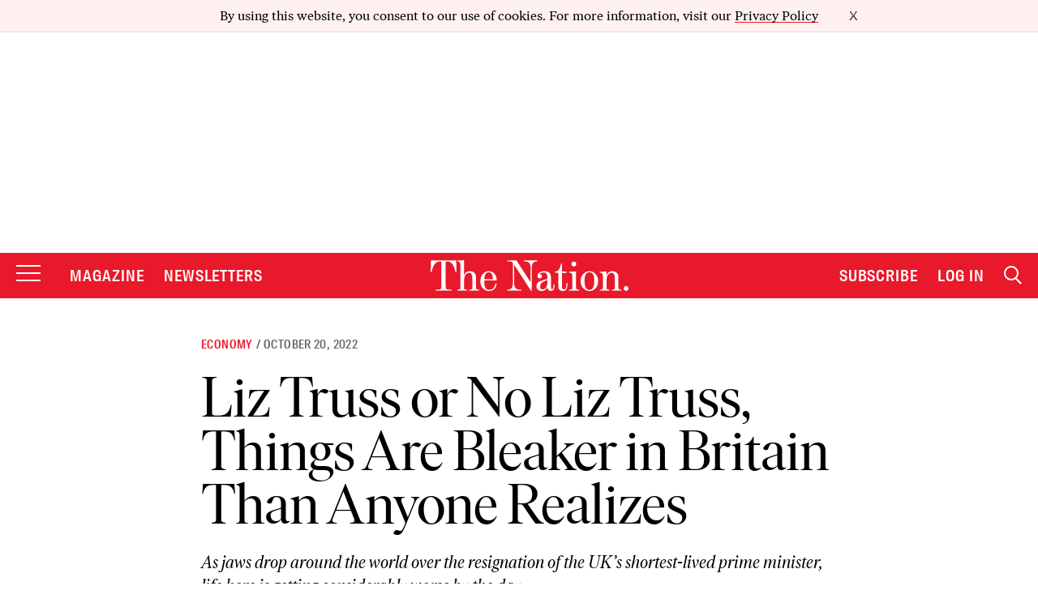

--- FILE ---
content_type: text/html; charset=utf-8
request_url: https://www.google.com/recaptcha/api2/anchor?ar=1&k=6LeP9_UZAAAAALS1EHTemzatNIX2xPAvIDXJS7ki&co=aHR0cHM6Ly93d3cudGhlbmF0aW9uLmNvbTo0NDM.&hl=en&v=PoyoqOPhxBO7pBk68S4YbpHZ&size=invisible&anchor-ms=20000&execute-ms=30000&cb=4qadbv2co6f
body_size: 48274
content:
<!DOCTYPE HTML><html dir="ltr" lang="en"><head><meta http-equiv="Content-Type" content="text/html; charset=UTF-8">
<meta http-equiv="X-UA-Compatible" content="IE=edge">
<title>reCAPTCHA</title>
<style type="text/css">
/* cyrillic-ext */
@font-face {
  font-family: 'Roboto';
  font-style: normal;
  font-weight: 400;
  font-stretch: 100%;
  src: url(//fonts.gstatic.com/s/roboto/v48/KFO7CnqEu92Fr1ME7kSn66aGLdTylUAMa3GUBHMdazTgWw.woff2) format('woff2');
  unicode-range: U+0460-052F, U+1C80-1C8A, U+20B4, U+2DE0-2DFF, U+A640-A69F, U+FE2E-FE2F;
}
/* cyrillic */
@font-face {
  font-family: 'Roboto';
  font-style: normal;
  font-weight: 400;
  font-stretch: 100%;
  src: url(//fonts.gstatic.com/s/roboto/v48/KFO7CnqEu92Fr1ME7kSn66aGLdTylUAMa3iUBHMdazTgWw.woff2) format('woff2');
  unicode-range: U+0301, U+0400-045F, U+0490-0491, U+04B0-04B1, U+2116;
}
/* greek-ext */
@font-face {
  font-family: 'Roboto';
  font-style: normal;
  font-weight: 400;
  font-stretch: 100%;
  src: url(//fonts.gstatic.com/s/roboto/v48/KFO7CnqEu92Fr1ME7kSn66aGLdTylUAMa3CUBHMdazTgWw.woff2) format('woff2');
  unicode-range: U+1F00-1FFF;
}
/* greek */
@font-face {
  font-family: 'Roboto';
  font-style: normal;
  font-weight: 400;
  font-stretch: 100%;
  src: url(//fonts.gstatic.com/s/roboto/v48/KFO7CnqEu92Fr1ME7kSn66aGLdTylUAMa3-UBHMdazTgWw.woff2) format('woff2');
  unicode-range: U+0370-0377, U+037A-037F, U+0384-038A, U+038C, U+038E-03A1, U+03A3-03FF;
}
/* math */
@font-face {
  font-family: 'Roboto';
  font-style: normal;
  font-weight: 400;
  font-stretch: 100%;
  src: url(//fonts.gstatic.com/s/roboto/v48/KFO7CnqEu92Fr1ME7kSn66aGLdTylUAMawCUBHMdazTgWw.woff2) format('woff2');
  unicode-range: U+0302-0303, U+0305, U+0307-0308, U+0310, U+0312, U+0315, U+031A, U+0326-0327, U+032C, U+032F-0330, U+0332-0333, U+0338, U+033A, U+0346, U+034D, U+0391-03A1, U+03A3-03A9, U+03B1-03C9, U+03D1, U+03D5-03D6, U+03F0-03F1, U+03F4-03F5, U+2016-2017, U+2034-2038, U+203C, U+2040, U+2043, U+2047, U+2050, U+2057, U+205F, U+2070-2071, U+2074-208E, U+2090-209C, U+20D0-20DC, U+20E1, U+20E5-20EF, U+2100-2112, U+2114-2115, U+2117-2121, U+2123-214F, U+2190, U+2192, U+2194-21AE, U+21B0-21E5, U+21F1-21F2, U+21F4-2211, U+2213-2214, U+2216-22FF, U+2308-230B, U+2310, U+2319, U+231C-2321, U+2336-237A, U+237C, U+2395, U+239B-23B7, U+23D0, U+23DC-23E1, U+2474-2475, U+25AF, U+25B3, U+25B7, U+25BD, U+25C1, U+25CA, U+25CC, U+25FB, U+266D-266F, U+27C0-27FF, U+2900-2AFF, U+2B0E-2B11, U+2B30-2B4C, U+2BFE, U+3030, U+FF5B, U+FF5D, U+1D400-1D7FF, U+1EE00-1EEFF;
}
/* symbols */
@font-face {
  font-family: 'Roboto';
  font-style: normal;
  font-weight: 400;
  font-stretch: 100%;
  src: url(//fonts.gstatic.com/s/roboto/v48/KFO7CnqEu92Fr1ME7kSn66aGLdTylUAMaxKUBHMdazTgWw.woff2) format('woff2');
  unicode-range: U+0001-000C, U+000E-001F, U+007F-009F, U+20DD-20E0, U+20E2-20E4, U+2150-218F, U+2190, U+2192, U+2194-2199, U+21AF, U+21E6-21F0, U+21F3, U+2218-2219, U+2299, U+22C4-22C6, U+2300-243F, U+2440-244A, U+2460-24FF, U+25A0-27BF, U+2800-28FF, U+2921-2922, U+2981, U+29BF, U+29EB, U+2B00-2BFF, U+4DC0-4DFF, U+FFF9-FFFB, U+10140-1018E, U+10190-1019C, U+101A0, U+101D0-101FD, U+102E0-102FB, U+10E60-10E7E, U+1D2C0-1D2D3, U+1D2E0-1D37F, U+1F000-1F0FF, U+1F100-1F1AD, U+1F1E6-1F1FF, U+1F30D-1F30F, U+1F315, U+1F31C, U+1F31E, U+1F320-1F32C, U+1F336, U+1F378, U+1F37D, U+1F382, U+1F393-1F39F, U+1F3A7-1F3A8, U+1F3AC-1F3AF, U+1F3C2, U+1F3C4-1F3C6, U+1F3CA-1F3CE, U+1F3D4-1F3E0, U+1F3ED, U+1F3F1-1F3F3, U+1F3F5-1F3F7, U+1F408, U+1F415, U+1F41F, U+1F426, U+1F43F, U+1F441-1F442, U+1F444, U+1F446-1F449, U+1F44C-1F44E, U+1F453, U+1F46A, U+1F47D, U+1F4A3, U+1F4B0, U+1F4B3, U+1F4B9, U+1F4BB, U+1F4BF, U+1F4C8-1F4CB, U+1F4D6, U+1F4DA, U+1F4DF, U+1F4E3-1F4E6, U+1F4EA-1F4ED, U+1F4F7, U+1F4F9-1F4FB, U+1F4FD-1F4FE, U+1F503, U+1F507-1F50B, U+1F50D, U+1F512-1F513, U+1F53E-1F54A, U+1F54F-1F5FA, U+1F610, U+1F650-1F67F, U+1F687, U+1F68D, U+1F691, U+1F694, U+1F698, U+1F6AD, U+1F6B2, U+1F6B9-1F6BA, U+1F6BC, U+1F6C6-1F6CF, U+1F6D3-1F6D7, U+1F6E0-1F6EA, U+1F6F0-1F6F3, U+1F6F7-1F6FC, U+1F700-1F7FF, U+1F800-1F80B, U+1F810-1F847, U+1F850-1F859, U+1F860-1F887, U+1F890-1F8AD, U+1F8B0-1F8BB, U+1F8C0-1F8C1, U+1F900-1F90B, U+1F93B, U+1F946, U+1F984, U+1F996, U+1F9E9, U+1FA00-1FA6F, U+1FA70-1FA7C, U+1FA80-1FA89, U+1FA8F-1FAC6, U+1FACE-1FADC, U+1FADF-1FAE9, U+1FAF0-1FAF8, U+1FB00-1FBFF;
}
/* vietnamese */
@font-face {
  font-family: 'Roboto';
  font-style: normal;
  font-weight: 400;
  font-stretch: 100%;
  src: url(//fonts.gstatic.com/s/roboto/v48/KFO7CnqEu92Fr1ME7kSn66aGLdTylUAMa3OUBHMdazTgWw.woff2) format('woff2');
  unicode-range: U+0102-0103, U+0110-0111, U+0128-0129, U+0168-0169, U+01A0-01A1, U+01AF-01B0, U+0300-0301, U+0303-0304, U+0308-0309, U+0323, U+0329, U+1EA0-1EF9, U+20AB;
}
/* latin-ext */
@font-face {
  font-family: 'Roboto';
  font-style: normal;
  font-weight: 400;
  font-stretch: 100%;
  src: url(//fonts.gstatic.com/s/roboto/v48/KFO7CnqEu92Fr1ME7kSn66aGLdTylUAMa3KUBHMdazTgWw.woff2) format('woff2');
  unicode-range: U+0100-02BA, U+02BD-02C5, U+02C7-02CC, U+02CE-02D7, U+02DD-02FF, U+0304, U+0308, U+0329, U+1D00-1DBF, U+1E00-1E9F, U+1EF2-1EFF, U+2020, U+20A0-20AB, U+20AD-20C0, U+2113, U+2C60-2C7F, U+A720-A7FF;
}
/* latin */
@font-face {
  font-family: 'Roboto';
  font-style: normal;
  font-weight: 400;
  font-stretch: 100%;
  src: url(//fonts.gstatic.com/s/roboto/v48/KFO7CnqEu92Fr1ME7kSn66aGLdTylUAMa3yUBHMdazQ.woff2) format('woff2');
  unicode-range: U+0000-00FF, U+0131, U+0152-0153, U+02BB-02BC, U+02C6, U+02DA, U+02DC, U+0304, U+0308, U+0329, U+2000-206F, U+20AC, U+2122, U+2191, U+2193, U+2212, U+2215, U+FEFF, U+FFFD;
}
/* cyrillic-ext */
@font-face {
  font-family: 'Roboto';
  font-style: normal;
  font-weight: 500;
  font-stretch: 100%;
  src: url(//fonts.gstatic.com/s/roboto/v48/KFO7CnqEu92Fr1ME7kSn66aGLdTylUAMa3GUBHMdazTgWw.woff2) format('woff2');
  unicode-range: U+0460-052F, U+1C80-1C8A, U+20B4, U+2DE0-2DFF, U+A640-A69F, U+FE2E-FE2F;
}
/* cyrillic */
@font-face {
  font-family: 'Roboto';
  font-style: normal;
  font-weight: 500;
  font-stretch: 100%;
  src: url(//fonts.gstatic.com/s/roboto/v48/KFO7CnqEu92Fr1ME7kSn66aGLdTylUAMa3iUBHMdazTgWw.woff2) format('woff2');
  unicode-range: U+0301, U+0400-045F, U+0490-0491, U+04B0-04B1, U+2116;
}
/* greek-ext */
@font-face {
  font-family: 'Roboto';
  font-style: normal;
  font-weight: 500;
  font-stretch: 100%;
  src: url(//fonts.gstatic.com/s/roboto/v48/KFO7CnqEu92Fr1ME7kSn66aGLdTylUAMa3CUBHMdazTgWw.woff2) format('woff2');
  unicode-range: U+1F00-1FFF;
}
/* greek */
@font-face {
  font-family: 'Roboto';
  font-style: normal;
  font-weight: 500;
  font-stretch: 100%;
  src: url(//fonts.gstatic.com/s/roboto/v48/KFO7CnqEu92Fr1ME7kSn66aGLdTylUAMa3-UBHMdazTgWw.woff2) format('woff2');
  unicode-range: U+0370-0377, U+037A-037F, U+0384-038A, U+038C, U+038E-03A1, U+03A3-03FF;
}
/* math */
@font-face {
  font-family: 'Roboto';
  font-style: normal;
  font-weight: 500;
  font-stretch: 100%;
  src: url(//fonts.gstatic.com/s/roboto/v48/KFO7CnqEu92Fr1ME7kSn66aGLdTylUAMawCUBHMdazTgWw.woff2) format('woff2');
  unicode-range: U+0302-0303, U+0305, U+0307-0308, U+0310, U+0312, U+0315, U+031A, U+0326-0327, U+032C, U+032F-0330, U+0332-0333, U+0338, U+033A, U+0346, U+034D, U+0391-03A1, U+03A3-03A9, U+03B1-03C9, U+03D1, U+03D5-03D6, U+03F0-03F1, U+03F4-03F5, U+2016-2017, U+2034-2038, U+203C, U+2040, U+2043, U+2047, U+2050, U+2057, U+205F, U+2070-2071, U+2074-208E, U+2090-209C, U+20D0-20DC, U+20E1, U+20E5-20EF, U+2100-2112, U+2114-2115, U+2117-2121, U+2123-214F, U+2190, U+2192, U+2194-21AE, U+21B0-21E5, U+21F1-21F2, U+21F4-2211, U+2213-2214, U+2216-22FF, U+2308-230B, U+2310, U+2319, U+231C-2321, U+2336-237A, U+237C, U+2395, U+239B-23B7, U+23D0, U+23DC-23E1, U+2474-2475, U+25AF, U+25B3, U+25B7, U+25BD, U+25C1, U+25CA, U+25CC, U+25FB, U+266D-266F, U+27C0-27FF, U+2900-2AFF, U+2B0E-2B11, U+2B30-2B4C, U+2BFE, U+3030, U+FF5B, U+FF5D, U+1D400-1D7FF, U+1EE00-1EEFF;
}
/* symbols */
@font-face {
  font-family: 'Roboto';
  font-style: normal;
  font-weight: 500;
  font-stretch: 100%;
  src: url(//fonts.gstatic.com/s/roboto/v48/KFO7CnqEu92Fr1ME7kSn66aGLdTylUAMaxKUBHMdazTgWw.woff2) format('woff2');
  unicode-range: U+0001-000C, U+000E-001F, U+007F-009F, U+20DD-20E0, U+20E2-20E4, U+2150-218F, U+2190, U+2192, U+2194-2199, U+21AF, U+21E6-21F0, U+21F3, U+2218-2219, U+2299, U+22C4-22C6, U+2300-243F, U+2440-244A, U+2460-24FF, U+25A0-27BF, U+2800-28FF, U+2921-2922, U+2981, U+29BF, U+29EB, U+2B00-2BFF, U+4DC0-4DFF, U+FFF9-FFFB, U+10140-1018E, U+10190-1019C, U+101A0, U+101D0-101FD, U+102E0-102FB, U+10E60-10E7E, U+1D2C0-1D2D3, U+1D2E0-1D37F, U+1F000-1F0FF, U+1F100-1F1AD, U+1F1E6-1F1FF, U+1F30D-1F30F, U+1F315, U+1F31C, U+1F31E, U+1F320-1F32C, U+1F336, U+1F378, U+1F37D, U+1F382, U+1F393-1F39F, U+1F3A7-1F3A8, U+1F3AC-1F3AF, U+1F3C2, U+1F3C4-1F3C6, U+1F3CA-1F3CE, U+1F3D4-1F3E0, U+1F3ED, U+1F3F1-1F3F3, U+1F3F5-1F3F7, U+1F408, U+1F415, U+1F41F, U+1F426, U+1F43F, U+1F441-1F442, U+1F444, U+1F446-1F449, U+1F44C-1F44E, U+1F453, U+1F46A, U+1F47D, U+1F4A3, U+1F4B0, U+1F4B3, U+1F4B9, U+1F4BB, U+1F4BF, U+1F4C8-1F4CB, U+1F4D6, U+1F4DA, U+1F4DF, U+1F4E3-1F4E6, U+1F4EA-1F4ED, U+1F4F7, U+1F4F9-1F4FB, U+1F4FD-1F4FE, U+1F503, U+1F507-1F50B, U+1F50D, U+1F512-1F513, U+1F53E-1F54A, U+1F54F-1F5FA, U+1F610, U+1F650-1F67F, U+1F687, U+1F68D, U+1F691, U+1F694, U+1F698, U+1F6AD, U+1F6B2, U+1F6B9-1F6BA, U+1F6BC, U+1F6C6-1F6CF, U+1F6D3-1F6D7, U+1F6E0-1F6EA, U+1F6F0-1F6F3, U+1F6F7-1F6FC, U+1F700-1F7FF, U+1F800-1F80B, U+1F810-1F847, U+1F850-1F859, U+1F860-1F887, U+1F890-1F8AD, U+1F8B0-1F8BB, U+1F8C0-1F8C1, U+1F900-1F90B, U+1F93B, U+1F946, U+1F984, U+1F996, U+1F9E9, U+1FA00-1FA6F, U+1FA70-1FA7C, U+1FA80-1FA89, U+1FA8F-1FAC6, U+1FACE-1FADC, U+1FADF-1FAE9, U+1FAF0-1FAF8, U+1FB00-1FBFF;
}
/* vietnamese */
@font-face {
  font-family: 'Roboto';
  font-style: normal;
  font-weight: 500;
  font-stretch: 100%;
  src: url(//fonts.gstatic.com/s/roboto/v48/KFO7CnqEu92Fr1ME7kSn66aGLdTylUAMa3OUBHMdazTgWw.woff2) format('woff2');
  unicode-range: U+0102-0103, U+0110-0111, U+0128-0129, U+0168-0169, U+01A0-01A1, U+01AF-01B0, U+0300-0301, U+0303-0304, U+0308-0309, U+0323, U+0329, U+1EA0-1EF9, U+20AB;
}
/* latin-ext */
@font-face {
  font-family: 'Roboto';
  font-style: normal;
  font-weight: 500;
  font-stretch: 100%;
  src: url(//fonts.gstatic.com/s/roboto/v48/KFO7CnqEu92Fr1ME7kSn66aGLdTylUAMa3KUBHMdazTgWw.woff2) format('woff2');
  unicode-range: U+0100-02BA, U+02BD-02C5, U+02C7-02CC, U+02CE-02D7, U+02DD-02FF, U+0304, U+0308, U+0329, U+1D00-1DBF, U+1E00-1E9F, U+1EF2-1EFF, U+2020, U+20A0-20AB, U+20AD-20C0, U+2113, U+2C60-2C7F, U+A720-A7FF;
}
/* latin */
@font-face {
  font-family: 'Roboto';
  font-style: normal;
  font-weight: 500;
  font-stretch: 100%;
  src: url(//fonts.gstatic.com/s/roboto/v48/KFO7CnqEu92Fr1ME7kSn66aGLdTylUAMa3yUBHMdazQ.woff2) format('woff2');
  unicode-range: U+0000-00FF, U+0131, U+0152-0153, U+02BB-02BC, U+02C6, U+02DA, U+02DC, U+0304, U+0308, U+0329, U+2000-206F, U+20AC, U+2122, U+2191, U+2193, U+2212, U+2215, U+FEFF, U+FFFD;
}
/* cyrillic-ext */
@font-face {
  font-family: 'Roboto';
  font-style: normal;
  font-weight: 900;
  font-stretch: 100%;
  src: url(//fonts.gstatic.com/s/roboto/v48/KFO7CnqEu92Fr1ME7kSn66aGLdTylUAMa3GUBHMdazTgWw.woff2) format('woff2');
  unicode-range: U+0460-052F, U+1C80-1C8A, U+20B4, U+2DE0-2DFF, U+A640-A69F, U+FE2E-FE2F;
}
/* cyrillic */
@font-face {
  font-family: 'Roboto';
  font-style: normal;
  font-weight: 900;
  font-stretch: 100%;
  src: url(//fonts.gstatic.com/s/roboto/v48/KFO7CnqEu92Fr1ME7kSn66aGLdTylUAMa3iUBHMdazTgWw.woff2) format('woff2');
  unicode-range: U+0301, U+0400-045F, U+0490-0491, U+04B0-04B1, U+2116;
}
/* greek-ext */
@font-face {
  font-family: 'Roboto';
  font-style: normal;
  font-weight: 900;
  font-stretch: 100%;
  src: url(//fonts.gstatic.com/s/roboto/v48/KFO7CnqEu92Fr1ME7kSn66aGLdTylUAMa3CUBHMdazTgWw.woff2) format('woff2');
  unicode-range: U+1F00-1FFF;
}
/* greek */
@font-face {
  font-family: 'Roboto';
  font-style: normal;
  font-weight: 900;
  font-stretch: 100%;
  src: url(//fonts.gstatic.com/s/roboto/v48/KFO7CnqEu92Fr1ME7kSn66aGLdTylUAMa3-UBHMdazTgWw.woff2) format('woff2');
  unicode-range: U+0370-0377, U+037A-037F, U+0384-038A, U+038C, U+038E-03A1, U+03A3-03FF;
}
/* math */
@font-face {
  font-family: 'Roboto';
  font-style: normal;
  font-weight: 900;
  font-stretch: 100%;
  src: url(//fonts.gstatic.com/s/roboto/v48/KFO7CnqEu92Fr1ME7kSn66aGLdTylUAMawCUBHMdazTgWw.woff2) format('woff2');
  unicode-range: U+0302-0303, U+0305, U+0307-0308, U+0310, U+0312, U+0315, U+031A, U+0326-0327, U+032C, U+032F-0330, U+0332-0333, U+0338, U+033A, U+0346, U+034D, U+0391-03A1, U+03A3-03A9, U+03B1-03C9, U+03D1, U+03D5-03D6, U+03F0-03F1, U+03F4-03F5, U+2016-2017, U+2034-2038, U+203C, U+2040, U+2043, U+2047, U+2050, U+2057, U+205F, U+2070-2071, U+2074-208E, U+2090-209C, U+20D0-20DC, U+20E1, U+20E5-20EF, U+2100-2112, U+2114-2115, U+2117-2121, U+2123-214F, U+2190, U+2192, U+2194-21AE, U+21B0-21E5, U+21F1-21F2, U+21F4-2211, U+2213-2214, U+2216-22FF, U+2308-230B, U+2310, U+2319, U+231C-2321, U+2336-237A, U+237C, U+2395, U+239B-23B7, U+23D0, U+23DC-23E1, U+2474-2475, U+25AF, U+25B3, U+25B7, U+25BD, U+25C1, U+25CA, U+25CC, U+25FB, U+266D-266F, U+27C0-27FF, U+2900-2AFF, U+2B0E-2B11, U+2B30-2B4C, U+2BFE, U+3030, U+FF5B, U+FF5D, U+1D400-1D7FF, U+1EE00-1EEFF;
}
/* symbols */
@font-face {
  font-family: 'Roboto';
  font-style: normal;
  font-weight: 900;
  font-stretch: 100%;
  src: url(//fonts.gstatic.com/s/roboto/v48/KFO7CnqEu92Fr1ME7kSn66aGLdTylUAMaxKUBHMdazTgWw.woff2) format('woff2');
  unicode-range: U+0001-000C, U+000E-001F, U+007F-009F, U+20DD-20E0, U+20E2-20E4, U+2150-218F, U+2190, U+2192, U+2194-2199, U+21AF, U+21E6-21F0, U+21F3, U+2218-2219, U+2299, U+22C4-22C6, U+2300-243F, U+2440-244A, U+2460-24FF, U+25A0-27BF, U+2800-28FF, U+2921-2922, U+2981, U+29BF, U+29EB, U+2B00-2BFF, U+4DC0-4DFF, U+FFF9-FFFB, U+10140-1018E, U+10190-1019C, U+101A0, U+101D0-101FD, U+102E0-102FB, U+10E60-10E7E, U+1D2C0-1D2D3, U+1D2E0-1D37F, U+1F000-1F0FF, U+1F100-1F1AD, U+1F1E6-1F1FF, U+1F30D-1F30F, U+1F315, U+1F31C, U+1F31E, U+1F320-1F32C, U+1F336, U+1F378, U+1F37D, U+1F382, U+1F393-1F39F, U+1F3A7-1F3A8, U+1F3AC-1F3AF, U+1F3C2, U+1F3C4-1F3C6, U+1F3CA-1F3CE, U+1F3D4-1F3E0, U+1F3ED, U+1F3F1-1F3F3, U+1F3F5-1F3F7, U+1F408, U+1F415, U+1F41F, U+1F426, U+1F43F, U+1F441-1F442, U+1F444, U+1F446-1F449, U+1F44C-1F44E, U+1F453, U+1F46A, U+1F47D, U+1F4A3, U+1F4B0, U+1F4B3, U+1F4B9, U+1F4BB, U+1F4BF, U+1F4C8-1F4CB, U+1F4D6, U+1F4DA, U+1F4DF, U+1F4E3-1F4E6, U+1F4EA-1F4ED, U+1F4F7, U+1F4F9-1F4FB, U+1F4FD-1F4FE, U+1F503, U+1F507-1F50B, U+1F50D, U+1F512-1F513, U+1F53E-1F54A, U+1F54F-1F5FA, U+1F610, U+1F650-1F67F, U+1F687, U+1F68D, U+1F691, U+1F694, U+1F698, U+1F6AD, U+1F6B2, U+1F6B9-1F6BA, U+1F6BC, U+1F6C6-1F6CF, U+1F6D3-1F6D7, U+1F6E0-1F6EA, U+1F6F0-1F6F3, U+1F6F7-1F6FC, U+1F700-1F7FF, U+1F800-1F80B, U+1F810-1F847, U+1F850-1F859, U+1F860-1F887, U+1F890-1F8AD, U+1F8B0-1F8BB, U+1F8C0-1F8C1, U+1F900-1F90B, U+1F93B, U+1F946, U+1F984, U+1F996, U+1F9E9, U+1FA00-1FA6F, U+1FA70-1FA7C, U+1FA80-1FA89, U+1FA8F-1FAC6, U+1FACE-1FADC, U+1FADF-1FAE9, U+1FAF0-1FAF8, U+1FB00-1FBFF;
}
/* vietnamese */
@font-face {
  font-family: 'Roboto';
  font-style: normal;
  font-weight: 900;
  font-stretch: 100%;
  src: url(//fonts.gstatic.com/s/roboto/v48/KFO7CnqEu92Fr1ME7kSn66aGLdTylUAMa3OUBHMdazTgWw.woff2) format('woff2');
  unicode-range: U+0102-0103, U+0110-0111, U+0128-0129, U+0168-0169, U+01A0-01A1, U+01AF-01B0, U+0300-0301, U+0303-0304, U+0308-0309, U+0323, U+0329, U+1EA0-1EF9, U+20AB;
}
/* latin-ext */
@font-face {
  font-family: 'Roboto';
  font-style: normal;
  font-weight: 900;
  font-stretch: 100%;
  src: url(//fonts.gstatic.com/s/roboto/v48/KFO7CnqEu92Fr1ME7kSn66aGLdTylUAMa3KUBHMdazTgWw.woff2) format('woff2');
  unicode-range: U+0100-02BA, U+02BD-02C5, U+02C7-02CC, U+02CE-02D7, U+02DD-02FF, U+0304, U+0308, U+0329, U+1D00-1DBF, U+1E00-1E9F, U+1EF2-1EFF, U+2020, U+20A0-20AB, U+20AD-20C0, U+2113, U+2C60-2C7F, U+A720-A7FF;
}
/* latin */
@font-face {
  font-family: 'Roboto';
  font-style: normal;
  font-weight: 900;
  font-stretch: 100%;
  src: url(//fonts.gstatic.com/s/roboto/v48/KFO7CnqEu92Fr1ME7kSn66aGLdTylUAMa3yUBHMdazQ.woff2) format('woff2');
  unicode-range: U+0000-00FF, U+0131, U+0152-0153, U+02BB-02BC, U+02C6, U+02DA, U+02DC, U+0304, U+0308, U+0329, U+2000-206F, U+20AC, U+2122, U+2191, U+2193, U+2212, U+2215, U+FEFF, U+FFFD;
}

</style>
<link rel="stylesheet" type="text/css" href="https://www.gstatic.com/recaptcha/releases/PoyoqOPhxBO7pBk68S4YbpHZ/styles__ltr.css">
<script nonce="9vbcAjTlamHd9WloW1j3FA" type="text/javascript">window['__recaptcha_api'] = 'https://www.google.com/recaptcha/api2/';</script>
<script type="text/javascript" src="https://www.gstatic.com/recaptcha/releases/PoyoqOPhxBO7pBk68S4YbpHZ/recaptcha__en.js" nonce="9vbcAjTlamHd9WloW1j3FA">
      
    </script></head>
<body><div id="rc-anchor-alert" class="rc-anchor-alert"></div>
<input type="hidden" id="recaptcha-token" value="[base64]">
<script type="text/javascript" nonce="9vbcAjTlamHd9WloW1j3FA">
      recaptcha.anchor.Main.init("[\x22ainput\x22,[\x22bgdata\x22,\x22\x22,\[base64]/[base64]/[base64]/bmV3IHJbeF0oY1swXSk6RT09Mj9uZXcgclt4XShjWzBdLGNbMV0pOkU9PTM/bmV3IHJbeF0oY1swXSxjWzFdLGNbMl0pOkU9PTQ/[base64]/[base64]/[base64]/[base64]/[base64]/[base64]/[base64]/[base64]\x22,\[base64]\x22,\x22wpQrX2jClcO2wqbCp8OCb8O9dFPDnxN+wpsqw5JDNCrCn8KjMsOsw4UmR8O4c0PCl8Oswr7CgC4kw7x5f8KHwqpJZcKKd2R+w4o4wpPCg8OzwoNuwo0gw5UDd3TCosKawqvCjcOpwo4CHMO+w7bDnlg5wpvDm8OSwrLDlHA+FcKCwrEcEDFuMcOCw4/DssKYwqxOewZow4URw4vCgw/CuR9gccOiw4fCpQbCrcKFecO6b8OjwpFCwothAzEgw47CnnXCuMOOLsObw5J+w4NXNcOcwrxwwovDrjhSECISSld8w5NxTMKww5dlw7/DoMOqw6Q0w4rDpmrCtcK6wpnDhQLDvDUzw7kQMnXDokJcw6fDiHfCnB/[base64]/HDBVe8OCw7XCk8OhGcKjJj/CmcKHP8KcwrPDksOrw5Y1w7bDmMOmwpt2Ejo3wpnDgsO3eljDq8OsZcOXwqEkbsOrTUNqSyjDi8KGVcKQwrfCksOEfn/Chx3Di3nClTxsT8OpCcOfwpzDpMOfwrFOwplSeGhFNsOawp0sLcO/[base64]/DmsKSwq/ClsOlLzYEw4IFXMKfesKsXsKaZMOVWznCpxYbwq3DnMOlwrLCukZVY8KnXUkPRsOFw4dXwoJ2EUDDiwRiw55rw4PCmMKAw6kGKcOOwr/Ch8OLOn/CscKFw6oMw4xrw5IAMMKhw5lzw5NAGh3Dqx/CtcKLw7UZw7omw43CvcKLO8KLbwTDpsOSIMOPPWrCsMK2EADDgVRAbRXDuB/Dq2oFGMOwP8KDwo7Dk8KSZMKywokbw5ICZ0cqwqcHw4PCtsOPdMKtw4M4wokYFMKxwr3Cr8OKwrEgPcKCw75Iwo/CpUXCo8Osw4zCgMKXw7B6AsK0ccKrwoTDmTfCpMOtwooQPDc+RVLDqMKtaXgFBcKqflnCs8OBwrDDiSkJwoLDowbCv1PCtjJnC8OXworCnnpTwrvDkxJ+wrfClFrCvsK2D109wqHCicKvw6nDgEDCt8OMSMOmTzY/JidyYMOOwp7DpF13Uh/DmsO+wr/[base64]/DvmXDp3QlwqXCh8KpG8OaFsOAU8ODbcOWL8KCasO3O2t2XsOnACNBFEETwox+ccOxw5nCo8OuwrbDj1fDvBDDvcOxC8KkfnJMwqcpDS5aOsKUw6dUGsK/w47Dt8OnbUIDfMOLwpfDo31ywqPCsF/CvjAGwrBnUg8ww57Dk0VpeW/CmTMww7XCgQjCnVgWw7NtMcKJw4fDuDzDnsKTw4sDw6jCpFJrwoVIX8KlccKJQ8KlU33DkQ5fCEgzLsOYBQ0Nw7XCmknDlcK7w57CrcK4Vxlyw6xGw7pfZ3wIw53DqB3ChMKSH17CmDLCi2jCuMKTMUYPLVolwovCp8ORPMKTwo/CsMKpC8KTUcOvaT7CncOhEFXCmcOOEzpDw5gxdQQ3wp9awogpAsO/wrsBw6DCrMO4wqQqOEPCon59N1vDnGPDiMKiw6DDv8OwAsOOwrrDj1Zlw6FhbsKqw7JdfVTCk8KbdcKEwrkNwpJyY14BG8ODw4HDrcO5ZsKVNcO/w7rCmiI4w6LDrcKyE8KDCT3Du1Ugwp3DlcKZwrDDu8KOw69GDMOTw783FcKWLHYHwo/DoQ8uamUMExPDvWDDmjR7eBTCkMO0w5V5WMKNCiZLw5FWVMOIwr9Yw7DCohU0UMObwr5zfcKVwqohRUtEw6o/[base64]/Ci8K0OEMEXBLCpWdDf8KFbGLDvcKrwqHCnzbDm8ONw4DCisKVwqQ5RsKxQ8K/KsOswqLDlWJmwqNWwrnCsVsWOsK/[base64]/MsKsMC4Aw4oXw4jCgMOSMSHCnE/Dh8KrM14iw4bCisKpw4vCmcOGwrvCkSJhw6zCuxDCu8OqAXhZc3kEwpHCjMO1w4jCmcOAw4w1ahl2V0MtwqzClVTDo0/CqMO4w6XDtcKqVCjDpWXCg8Oow7nDhcKWwrovEjHDlSUUFDjCkMO2FkbCvFbCmsO/woXCsFAffDZ1w7vDmXvCnEhDGH1Dw7LDjjlgCj5EMMKtN8OLICfDvsKcAsOHw6sgQExMwqvCg8OxfMK/CAoCAMOpw47ClxHCm3YUwqfDvMOwwq/CvMOGw4TCmcKPwpgIw5XCu8KaD8KiwqTDuSt4wqopdVfCv8KIw53DisKdDsOuS1fDt8OUXR/[base64]/CgBHDli8EIcOIwohRwoBlHcKEHcOgw4bDkUVoKhRIWzHDgRrChSvChsKHwqLCnsOJA8KLXHFKwp7CmwYgNsOhw7DCrmIKDE3CoVNpwqtuVcKtWwzCgsOGFcKQNDAlf1ABEsOAVCXCj8OnwrQpOycrwofCnU9Cw6bCtMOWTBglbxoMwpNtwq7DicKdw4nCkz/CrMOpIMOdwr/CmgjDuHbCvCNAccO7T3DDpsKwbsOdwpdVwqPCnCrClsKlwoVLw7t7w77CmmJiQ8OiHG88w65Qw507wrjClhQgfcOAwr9UwrvDvcKkw7nCuQV4UnHCnMOPwrEDw6/Cig18WMO+X8KYw6Bew7woZAjDq8OFwqzDpHpnw67CngYVw6/[base64]/[base64]/CjStEw7gGESAWw5I8w57Dk8OyMkcVa1TDs8Obwp9ARsKgwqTDrcO1XsKfWcOMBsKYIzXCocKbwrTDm8OxB0sQS3/DgngiwqfDoQnCl8KmDcKTFsOBVW9sCMKAwrTDssOHw6d5BMO6XsOBJ8ORHsKMwr5uwqEVw6/Cpm0NwpzDolVfwpbChBVFw6fClW5VMFlsfcKQw5EqBMOaeMOMNcOBJcKjYlcFwrJAGxXDh8OHwq7DsmDCqFQtw7xRNcKjI8KVwrHDuW1aRcOVw4DCqWJnw5/CiMK3wrNgw5HCkMKYCCjCscOURmV/w5HClsKYw48CwpU1wo7Dlw5gwojCj3ZQw5nClcKRFcKew5krdsO6wp0Hw6I9w7vDj8Oyw69OecOmwqHCvMK3w5o2wpLCtMO/[base64]/w7vCgsKCw74mDADDnWnCmzhVw6IjwqonaRwbwoB4QRzDpzc3w6LDhsKzUitXwpFEw4IowoPDuSjChiHDl8ONw7PDmcKuKA5KbcK+wrbDhjDCpSAHPMOkHMO1w4wVB8O9wrnCnsKgwrjDkMOoEQxFVBzDjVHDq8O9wovCsCA0w67Cj8OkAVnCjcKzW8KrM8OpwpzCih/CiHs+WUzCkzQpwpHCoXFRUcKAP8KeRkDDnHnCl20+cMOZP8K5wrPCnVg1w4bCn8KCw6NJCijDq0wzFRDDrDQDw5HDjV7CqznClwtpw5sIwrbCtjxWYVFXKsKKHEYVRcOOwo0DwoE3wpQxwrAFNBrDoxNpPcORXMKWw4fDq8KZwp/CgRYsCMOSw5w1R8OxD0c8egg5wpsGwod+wqjDscK8OcOYw7zDpMO8XxUQJFPDlcOcwpIrw4dhwrzDgWXCmcKPwpMlwrDCmSDChcOgORtYBlfDgcOmTiBMwqrDgFPDhMOaw4NqMQAFwq4gd8KPRMOrw7UTwoY7EcKgw5/[base64]/DtkhQAcOKVcOqwpA5wqJPw5M1wpvDiMKrwpHCsT3DkMOrZlTDgMO2RcOqY2/Dv0wNwoVeesKZw7/[base64]/CgMK+wpXDkWLCg3rDhMOKblHCh8OufjrDtsO3wo7Cq2nDh8KgEg3DqMKUJcK0wrLCjk/DohZbwrEtd3jCusOvTcK4U8OTT8OxFMKHwpw3V3TCgijDrMKBE8OEw47DuQzDg2UBw6/CjsOxwqHCqMK4NAfChcOww4ErAxrCiMKJCFUuYH/DgsKNZhcKLMK1IsKZPcKfw6fDtMOubcOuIMOJwp4UCkjCo8Kjw4zCu8Oyw5UZw4DCnjlQPsKHPy3CpMOSUDELwppNwr1eGMK1w6I/w7ZTwpLDnm/DmMKjAsKNwoNRwrV4w6XCu3kPw6fDtQPCocOCw4R4Zidow77DjGNCwpBlU8Opw7DCrkk+w5/[base64]/wr9lwrVIw7Ruw7nCp8OUMsODw5fCisObJMOiJAFtG8Kudh/DnXTCtQrCh8KXX8OOD8OVwokIwrTCq0nCg8OrwrrDgMO6XURvwqhlwqLDvsKLw7QFGnYLcMKjVwjCt8OUZnbDvsKLRsKcC0vCmRsMXcKJw5bCgCnDocOMdmUAwq8cwpEDwqhvK2M9wpNBw7/DjFF4B8OyZ8KPwqV0c1xkCmrCnwENw47Do2/DosKTamHDjsOEMMOEw7zDj8OlO8O+OMOhN1/[base64]/DqFwJwqTCrsK/w4DCisKMw6BrVEcGBAcHWBrCtsOacm5Yw5jCui3Chk06wqBUwp1hwo/DosOSwrQywrHCt8K5wq3DhjLDhTPDjBxJwqhYEUbClMOgw4rCpMK1w4bCpcOfLsK4T8OYwpPCuUXClcKXwr1qwo/CrkJ+w4TDkcKXGycgwqLDvi/[base64]/CiXnDqcKKK0vDjMKgwp/DgnYpwpVxJsKXwpJ3A8KVW8KXw43Cr8O1JQPDg8Kzw7p8w7hGw5rCrHEYTXXDp8KBw7PCphE2UsOEwqLDjsKDbgDCo8Oaw71+D8OCwoYjacKxw7UYZcK7bRDDpcKXNMO9Nl3DrXQ7wqN0YyTCq8OAwr/[base64]/CkcKywoDCjsOcEkzDiS/DjsO/wpzDqixXw5bDpcKhKcK9HMOEwr7DhV1Jwq/ChDjDsMOQwrjCssK9FsKeNBsNw7zCu2ASwqQRwrdUE0Jdbl/[base64]/Cn8KrI8KZIcKhw48Owo0+wp/CgMKNw48XwqtOw7nDs8KmK8KHZ8KfUjjDkMKww48vEULCp8OOGFbDkDnDsjHCkXwUUwzCiQ7Dj0tuJlRRasOfdsOvw7puJUnDuxlOJ8K5cyR4wrUEw47DnsKoL8KWwp7Ch8Ktw55Ew4lqOsKkKU3Dr8OoH8O3w4bDowbCksK/wp8PAsOtMhjCicOJCiJhV8OOwrnCgyrDr8OxNmMewrLDim/Cr8OWwq7DqcObOxTCjcKDwobCoVPCkFIBw4LDk8KPwrwgw7lKwqrCh8KnwpzCrkLChcOXw5rDly1jwqY6w6Aqw4PDvMKaTsKCw7ITGMORd8KachLCjsKwwoQVwr3CqWXCgygechHCjD0nwpnDqD0Ncw/[base64]/NMK1w7jDoFoiQk4uwpjDpsOqGcKUM0IkFMOzwp7CgcKvw6pCw7TDj8K/NGnDvF1hcQMCYMOSw4ZSwprDhnTCrsKXL8OxJMOnWnhiwodZWwlEfXl+wrMlw6LDkMKKOcKuwpPDlwXCosOCLMO/w45Xw5Igw7YDWnlabS3DhTFkXMKrwrJTawHDlcOjYWRBw7JmE8O1HMOxb3cqw7ViAcOdw5XDhcKTdhDDksOCCmk7w5EBdRh0UcKIwpfCvmpdPMOZw7fCtcK+wrbDuBLCu8Ojw7TDosOoV8OtwrPDi8OBBMKgwrTDpMOzw4c/VMOhwqtKw4fCgC51wokDw4BMw5IAGzjDqB4Iw4EMVcKcYMOve8Kjw5BIK8KbZsOyw4zCosOHZcK/wrbCvz4PLT/CpFzCnAPCgcKVwpl0wrYpwoInTcK2wqgSw7VMCmnCu8OVwpXCnsOKwp/DuMO+wrDDoELCgcKOw6l6w7Aaw7jDjwjCjzDCjmIoRMOiwo5Lw7fDlVLDgUrChzEJEFjDtm7CsXwFw7EuWH/CgMO0w6rCr8KlwrtqX8K6K8OsOsO8XMK5woAZw5AsKsKLw4sfwqfDnkcXBsOhYMOhE8KvMUDCncO2OEbClsK6woDCrAbCv3M3eMOPwpTCnColchsswofCu8OPw585w4UHwqrCvzAqw7LDisO3wqoKGXfDjsKmfUxsCFvDq8KEw4A/w6xoDMKZc2DCj3YcEMKWw4bDuhRzek1Xw7PCnColwq4Ww5rDhHHDo1hrHMOeZEfCj8Kzwq0gPwDDuTnCtyttwqbDm8K6e8ONwoRbw4bCn8KyFW5zAsKSwrHDqcKvY8OpNB3CiBNmSsKAw7LDjQx7w5VxwolEaRDDlsOmWk7Dh3QsKsOxwoYrNW/CqVHCm8Kiw6PDpE7CuMOowoAVwpLDrA8yW0hIZmdQw6Jgw4zCmDrDiBzDr2w7w5RudzECNwLChsOHPsO+wr0OLR8NRxLDncKgRUZFX1IGX8KKTsKqd3FKZxLDtcO2U8KMa1laYhNPTQ0BwpXDsxlnEcKTw7XCsyXCoi5Cw50lwo4XAGs9w77CnnbDiU/CmsKNwopHw4Y0QMODw5EJw6XCvsKJKmbChcO6RMO3asKMw4DDtsK0w4XDhR7CshFPJETChz1QWH7DpsO1wowXwrTDlsKxwqPDsAYnwr4XBl3DrRMEwoTDqRDDmkQ5wpjDhUbDlCXChMKgwrIvPsKBBsKxw6vCpcKJKDlZw6/DqcOscw0Fd8Oac0nDrzspw6rDp0tUWMODwrkPDTXDmFlfw5LDmMONwrYAwrMVwovDgcOkwqxkMEjDsjJ/wpFCw7LCgcO5VMOqw4nDtsK2MRJRw54MLMKiDDbDuW8zU1zCt8K5em7DtsKzw5LDiTFSwpLCmsOew7w6wo/Cm8Oxw7vCp8KDOMKWW1dLYMOgwrcSfHzCosOlwpnCmm/DncO+w5/CgsKyTnByZC3CrTjDnMKhJCLDlBDDuhXDkMOhw4Jawopcw6TCkcK4wrbCrcKlcEzCr8KXw7t1KS4SwqkJFMO7G8KLB8OCwqJPwrLDhcOhw7pLScKGwrvDrC8Pw4/[base64]/[base64]/ZsO5QVwBw6bCuSTDlsO3w4ULVG4NVkTCuF7CmhIWwq7DuznDlsOMBVrDmsKLWVLCnsOfEXFhw5jDlcO2woXDmsO8B3MLVcKHw4VIM1ZlwrEkCsKRacKUwrN2dMKBBTMDQMOSFMKWw5XCvsOmw58AUcKIYj3CgMO9dTLCj8OjwoDDqH/Dv8O4I1MEDcKxw5bCtFcQw7jDscOYWsK5woZ+N8KvSDDCnsKtwrrCo33CmQcUwowFemF9wozCplJFw4dPwqLChcKvw7LDqcONEU1kw5VuwrkCL8KiZhHCognCjCBTw7DCp8OfWsKoeG92wqNNwobCgxQKc0YpDxF+wrzCqcK1IcOqwo7CksK/LQQ/dzFeS1jDtQvCnsOEdnXDlMO4GMKua8O0w48fw5w2wqTCp1lPCcOrwot4dcOww57Cl8OSM8OjcS7CrsOmC1TChMOENMO6w5XDqmjCn8OJw7jDqn/[base64]/f8OLwqrDj2oLBnBPw68PZw5vwpDCnEFLw7wJw551wrRaUsOdbUwqw4jDoUvDnMKJwq/[base64]/CjGYqwrdQVmvCnjrDsELDpMOdw5LCsixOPcK5wojDgsO5Xlg/cAFfwqkXOsKjworCnQYhw5J6QyQtw7tLw7PCuxQqWRpUw757dMKqJMKFwr3DgMKZw6F1w6LChQjCp8OJwpsGA8Kdwqtow4VCJBZ5w50JdcOyIUPDksO/LcKJdMKQOsKHPsOOYk3Cq8OuS8KJw5sjNUwbwo3CkBjDvnzDmcKTOzvDqzxywqljbcKSw4o0w7EYecKCGcOeJh0xDAs6w6I6wprDlhvDowcZw7jCnsO9TQU0dMKmwqXDi3U/w5cXUsOfw7vCocK9wqfCn0bCj31qPWU7X8KOKMK6YcOSUcKmwrImw592w6ECN8KcwpBiLsOmK2VOd8KiwpwWw5HCszUca3FGw6NlwpXCgBRQw4LDtMOgY3A+DcKSQkzCsBjDssKvDcOecELDpjPDncK0AMKywrh5w5rCoMKXGmPCscOqW3tvwrtpSzbDqU/ChAbDgVfDq2htw6kWw7p8w7NOwrYYw6XDrcOIbcK/a8KGwpjCj8K5woRoYsOBEQHDiMKjw5XCrMOUw5s+IizConzCssKlFhUaw4/[base64]/[base64]/NsKFWMKiwo9swr8hw4tRYkDDocO4J2zCq8KKM0xEw6zDijYiWhXCn8OOw45ewrAlPxN3acOswpnDikfDosOkbsKresKdAsO1QGPCocOIw5/CqDUtw4bDv8KfwpbDiR1bwqzCqcKxwqEKw6JNw7vCuW0eIGDCtcKQXMOyw45Nw4TChCPCrVM2w5Rbw6zCiAXDoARHVsOmNzTDocOUAAfDmQIhBsK/[base64]/CqcORw4UuwpfCuMK0w7XCly9nwqXDqCIaNcKIFVwgwoTDh8O8w4nDnjdaI8ODJMOOwp1YUcOeKy5Ewo0CVsOww55Nw74Uw6nDrG4Xw7TDg8KEw5bCh8OwDmA3F8ODLjvDkHPDsClBw6fCvcKIwo/DtAPCl8KjYzrCmcKwwrnCqsKpd0/CsALCkX1Kw7jDucOgesOUVcKBw4FPwo/CnMOtwrgRw57CrcKBwqTCnRfDl3R+dcOZwoIWGFDCj8Ksw4nCnMOJw7LChlbCp8O6w6bCui/Dh8K2w6rCtcKfw6B2UydwL8OZwpITwpxkAsODKRY8f8KHHHbDsMKSNsKNw6XDgQDCvkYlTmlew7jDtWsLAGTCj8KmN3jCisOCw4xHDX3CuT/DtsOEw5U+w4DDq8ORbSXDlcOFw6UiScKXw7LDisKWLh0LbHPDuFESwpFyA8KXJcOIwoIAwoIPw4jCuMOWKcKdw5htwq/Dl8O8w4UFwoHDjEDDjsOiBUNRwqjCjVV6CsK6YsOTwqzCusO9wqvDpkbDocKGW1Znw6bDiFTCpHrDkXbDrsKRw4MrwpfCkMOmwqJOOAtDAsKif0kHwr/Clg9wchhxQMOKSsOwwo7DuhECwp3DkjBjw6rDlMOjwr1YwozCkE/CgHzClMKsSMKWAcOPw7ICwqwuw7bCgMKiRANKXQbDlsKEwoFEwo7CtSgrwqJLMMKWw6PDn8KMO8OmwqPDgcKnwpAaw5J0Z3Rbwq1GKAfCpQ/CgMO1FA7ChnbDp0BiOcKsw7bDnnMQwpLClMOgIVdUw5TDr8OGScKUIynCij7CoR4AwqtDfxXCr8Kxw44fVkvDrADDnMKqOwbDj8KvDlxSJMKwFjRgwrbDhsOwHH4Uw7p1TCg6w7szQS7Ds8KXwrMiGsOew5LCl8OfJkzCpMO5w7HDsDfDrsO8w4ERw5MJIm/CnMKqOsO3UyvDscKsEXnCn8KjwpRtdh82w6l6I0l0U8O7wq14w5XCicOMwqZsSx/DnFBEwrALw49Tw6daw5M1w6XDusO9w5kMesKUEiHDnsKEwohJw53CnEvDgsOkw5kJPXRsw4bDo8Ksw4BlKm1Yw5HCliTCpcOjKsOewrrCgF1IwpJnw78YwobCl8K8w715RF7DkhLDpQHCgMKXZcKdwoRPwrnDhMOTOCfCn3/[base64]/w4DDlz0lwonCiWzDtcKxT8Klw7PDrsKtwqvClMOnw4PDoArCtlNmw6zCv2ZxHcOLw6oKwqvCoSbClsKrUcKOwoTDhMOaKMKswoRACj3Cg8O+ChRTEWB/VWB+KEbDvMO9RlMpw7BYwq0nFTVGwoTDnsOpRxd2QcKrKRxGXQEwYsKmVsOJEsOMJsKQwqQbw6ZkwpkwwrsXw5xNUhIcPVd2wqUyUirDq8Kdw4lfwpjCg1rDqyTDucOkw5XCmxDCsMOaf8ONw7ARwpHCoFEGCzMfM8KCDiMiTcOBBsKNOhrCnU/CnMKnJkERwpMyw5UCwrDDu8ONCWI3e8OVw7DCvg3DoSvCvcKSwoDDn2hISTIswp4nwpHCp3vCnXDCjSFbw7PCtkrDrU3CjAjDocOow7Qkw7hHIGbDhMKxwr0Yw605NcKpw6LDl8KywrbCvDFRwpnCl8O/GcOdwrPCj8Odw7ZAw6DCvMKzw6Y/wqHCnsORw4ZYw4XCmm0VwonCtMKBw6V6w5IQw78DcMOZUSnDuEjDgcKRwoAHwr3DocOdRmPCmcOhwq/CtE07M8Obw5ouwq/CoMK6X8KJNQfCggTCpAjDsUsFF8OXYgrDicK8w5BfwpwYZcKgwp7CujvDnMOhKRXCuVhhLcK5KcODGm7CnkLCq3LDqAR1eMOKw6PDtB4SOlp/[base64]/DosOQwosHPREZwrYoFcKxw7PCpmXDhxbClB7CqcK9w5x4wofDh8OjworCvXtDXcOJwp/[base64]/CvUICbsKsbsOPI8ONw6jDnn8XZcOFHcKDXi/CsljDtFzDtgFfT0rDp3cMwojDpEXCrC8HV8Kbwp/DlMO/wqbCsj9iAsOWMQA7w7Fiw5XChRHCqMKEw4I1w7nDo8K2YcOZOcKDSMO+YsOxwpMsU8KeDU8cRMKfwq3CgsO/[base64]/w5fCmcKEw6FKw7Z6w4fDhDAqw4khwoPDviZ9dsOORcOfw7/[base64]/DjMK6wrrCtsKPwpnCsVh1fcOXw4QDwqfCn8OMRzXCmsOzVXLDki7DhTYAwp/DgDrDjlbDn8KRMEPCpMK/w7FTfsKeOTU3JSjCrAwUwq5FVynDj0HCvcOYw4MCwrR7w5JINcOcwrJ4EsKnw6ouchs0w7rDlsK4BcOMZQoYwrF3A8K3w6FgGThNw5/DmsOaw7QtQ03Dn8OVBcOxw4HCmsOLw5jDrz3CtMKaGCHDuHHCjGzDjxNbMcO+w4TCmmrCnVgXWSzDjDEfw7LDjMO9DFk/w453wpEXwrnDusORw4YGwrgMwpzDhsK9AMKoXsK/[base64]/wp7DiMKONCJicsKFHGNjwoA/wonDo08LGcKPw4Y4emx5JCpGGmcOw64jQcKAKMOSbSXCnMOKVCPDgFDCicKNZcO2B18KesOAw6pBfMOtUhnDn8O1GMKcw7t6wr43CFvCrMOAasKWSV/CgcKNw74Ew6kQw6fCpsOgw714YF8YcsKnw41daMKowq8Xwo9GwrdCI8KobUbCjMOYBMKsW8O7ZhfCp8OJwoHCnsOtaG1tw7jDmiA2DynCv3LDqgINw4LCpi7DlT4ucGTCvUd/[base64]/wo/DqsOmw5wESMKYHMKWwoPDqcOQBsOiw5nDv05/RcKyS3U6dsO0wpFoSkrDvMO6w79UEl1DwqQTdMObwrMfVsOWworCr2NoawQbw4Acw4lPIWc3aMOVfsKeAUrDi8OIwq/[base64]/CtHDDk8OPZF3DksOWMx9Hw6Z7OMOTGcOXfMOMZcKdw7vDrH1Lw69LwrsYw7QZw63CvcKgwq3CikrDtnPDo2ZwYcKbScOAwrg+w5rCnFLCp8OvUMOQwpsnbxJnw5E9woR4asKUw5loIgUMwqbCu3ocFsOxV2vDmilLwqxnRynDrsKMWcOuw6LCtVA9w6/Ds8KMRwTDomhww7RBGsKOesKHRjFbW8KHw6DDrcKPJ1lnPE0VwrLDpy3Cjx/CoMOKbzB6GsKyIcKrwqBdAsOCw5XClBLCjTfCqDjCpXh+wpw3SUU2wr/Cj8K/XEHDqsOqw7XDond7w4Z7w6zDhDzDvsK+T8K9w7XDrcK4w5/[base64]/Cv2tqwrvCp8OODMK2a8KJcFlqw7DCnGnCoEnCgiJAQcKEwrNmIiRIwpdOOnPCgwc/XMK0woHCuzVow4vCuRnCi8OYwrfDmWjDrsKpJcKSw77CgS7DqsO+wonCjkzCkwpywrdiwrM6P23CvcOTw7/[base64]/[base64]/[base64]/QcO2IXhzTQPDkWNewoDDj1pEBcKKw5A6wp9Mw5krwrtHeHZaKMOTccOKw55VwqV7w7fDi8K9McKbwpJmAE4TbsKjwo98LiI8cBIXwo/[base64]/VQh/O8OwDsODwp5Pw5rCpW7Cj8OAw5bCk8OQw7UgQnNiW8OZXj/CscOtIWIFwqMfwqPDicKIw7vCpcO/wrDCvHNZw6LCpsKgw5Zzw6LDoBp3wpXDnsKHw7YDwptNB8KzN8Oow7PClVhyTXNiwrbDk8Klwp/CtVLDpWfDuhTCrT/CpxrDhXEowpkWRBHCr8KEw6TCpMKrwp5EORnCj8KGw7/Dnl5NCsKBw4PCsxwAwqF6KXMqw4QGC2zDmF8dw64kAHlRwrrCo3AdwrFhE8K7eTTDv3zCk8Oxw7DDlcKMV8K7w4g2w7vCmsOIwpV4BcKvwo3CoMKYRsKDVUXCjcOQCRLChBVpLcOQwqrCi8OKFMKXZ8K5w43CiwXCpUnDs0XCvl3CrcOBHWk9w4dXwrLDqsK8DyzDlH/Cv3gLw6fCh8ONOcK3wrtBw41YwoLChMOJZsOgEGfCmcKqw4/[base64]/wpvDjnF0worCikHDmcOXMsOESgvDgUbDiC7CqsK/MGzDkVM9wpJ/XGF+BcKHw5UgA8O5w6bCvjzDlmrCrMKEwqPDoD1CwojDpw5mH8Onwp7DkHfCuxN5w6DCq38cw7vDgsK0U8OTYMKBw4/ClHpDKHfDhHhww6dwQRvCgQsXwqzChsO/[base64]/CiR6FcO/w5Vkw5ILworClsOIPi95w7PDmyLDlsKiTDZ8w7XCk23CpsO1wofDn33Crwk7MG/DhQ88EcOvwrrCrhDCucKgQnvChDdleFJwcMO9YknCm8Olw41Qwq0Ow514IsKMwqrDr8OVwoTDunTCh0UnMcK0IsOvDH7CicOOXCcoT8O8XGBJRBvDoMOowpvDll/DgcKNw7Eqw54HwrA9w5Q4T1PDmMOzNcOHCsK+JcOzS8Ojwrx7wpB5cThefk01wofDlmLDiUJ/[base64]/wqsFw6DDkUpwG3HDljbCljdiZgcPWcKewqFyEMKKwrjCiMKAN8O2wrrCkMOZFxMJGyfDl8Orw7QdeBDCpUUoOhQIAsOyCyPCl8Kcwqk1agJvUSTDscKlK8KmEsKKwp7DkMOmB0rDgjPDuRsyw53DqsO3VVzClRgudmLDoQguw4wlDMK7HznDs0LDhcKsT3gZHF/CiCRTw40Vcl90wo5ZwpgQVmLDrcOTwqLCkU4CZcOXOMK9a8OgVFsWJsKBN8KSwpgMw5rCsx9GLw/DoBEUCsKuGFN/BQ4GE0kNBTLCm2jDkXbDugMcwp4ow610WMKAAg5vE8Kxw7jCu8OUw5DCtFl9w7caHsKyeMOZE27CjktDw5wKN1TDmi3CscOWw5jCp3p5czzDtXJpb8OXwoh1GhVEa0JgSEdJEHvCnS/ChsKKJhPDi0jDrwvCqUTDlk/DgSbCjyjDncOiJMKKHQzDlsOZW1cvERlQWB/CgH8TDRVZQ8KSw5XDv8OjTcOiQMO+HcKnYjQiX2pLw6HDhMOeFBo5w5TDg1jDucOAw4bDt1jCnUkYw5N3wrcFLMKjwrrDqG5twqTChWbCgMKud8Ogw5IPF8K5WApdEsKGw4ZewrTDiz/DiMOOwpnDocKRwrERw6nDjk/DrMKYCsKzw4bCo8OGwpjCikfCulNrUUfCqCEWw6ZLw4zDuizCjcKPw4jDjGYZLcOZwonDuMO1CsOpw7kWw5TDrMO9wqrDi8OYworCrsOBLj4ifjsnw5NkKcKgBMOJRwZ2XDsWw77DosOKwqVXw7TDsC0vwrgHwr/ClDzClUtMwrnDhgLCpsKPQzB9cwLDu8KdasO9w64VJsK9wrLCnRrCi8OtI8OzBCLDogJcw4jCmyHCkCAfb8KMwrbDgzHDpcOQGcKHKWsUWMK1w70LHHHCnzjDvyl0HMO/TsOUwq3Di3/DksOFdGfDiQ3CrUQeW8KrwofCgiTCiQzCrHbDolLDmD/CuUdcKx3DnMO6LcO7w5rCgcONSCM/[base64]/CswjDiwEMYFHDhcKCARllw5fClhfCjMKFwposRxvCm8OrFnvDtcKmAXwSLsKuecO/wrNOSU3Ct8OZw7zCo3XCqMOTYsObWcKHccKjZXIgVcKQwpDDvAh0wr06WU7DlTrDoRPCpMOfJzE2w5jDoMOTwqnCuMOGwr82wrdow6Ujw7QywrlDwoXCjsKAw4Fvw4VqVzXDiMKuwqMhw7Bcwr9iYsO3EcK/[base64]/DvyHDqVPCl07CosK/YMKJw4LCvRZzwoM8HsKpDxTDvMOzw5tdRXhuw79EwpdpRsOPwqELAX7DkT8YwoJWwqo4TG43w6bClMOHWHbDqQrCpMKQW8KwKsKLMiZ7dsK5w67CkcKxw5FKYMKcwrNtCzdZXj7DkMOPwoJnwrRxGMK3w6kjJWx2BlrDhjlqwpTCtcK/w4bCi0wCw40cN0vCjsOeKEdtw6vCrcKdTxBPPkHDg8OGw5ojw5rDtcKgV2Aawp5Ma8OsTMOlZQTDrg8ow7dFw7DDtMK+JcOLVBgVwqvCg2l0w53DkMO7wpfDvEYrfz7Cr8Kvw4s/[base64]/DnsOqwonCggbCrS7DlXdSw4/CtA7CosOMw57DlFrCrsOmwpFyw5Qsw7suw69pEh/CjkTDiFMZwoLCjSxgWMObwrclw41sFMOBwr/CosOIKsOuwq7CvA3DiRjCnBjCgsK7Chg7woFXb34MwpDDo3cDMhXCmsKZO8KPPEPDnsOdR8OvcMOlTEfDkjHCpcK5RW41JMO+M8KYwpHDn2bDoXczwqvDlsO/X8Ogw5TCnXvDqsOUw6nDjMKvJ8O8wo3DmhRHw4hLK8KnwpbDuiR0Y2DCmyBjw7fDncKgI8ORwo/DuMKcScOnw4p9VMKyXsK6DsKmMW8/wot+wpBPwox0wrvDvnNAwpBtTXzCqmo+wqfDsMOGSl8TTiJEewrCl8Omwr/DmW1Uw60wTBx/ByNPwr8YCGwCCR4uIE7DlwN9wqnCtAvCmcOswo7CpDhtMGgzwo7DmSXChcO1w60fw4Fuw7nDjcKowpshcCjChMK4woAPw4V1woLCkcKlw4rCgE1wcnpew4peGVo+WifDucO0w6hFS0sVZG9lw77Cok7DhT/ChSzCtnzDpcKZUGkSw5vCuV54w7fCqcKbCm7CnsKUbcKTwok0d8Otw6EWPjjDty3Dm17DkhlRwqNYw5Edc8KXw7opw4FXDCF4w6TDtS7DjlZsw6prJWrCvsOORHE0wpkICMOnVMOfwpDCqMKiW1x+wrU+wq0qK8Kcw493CMOmw4tdQMKQwp1/S8Ojwq4AB8KBJ8OYHsKnO8OeM8OyZBzCscKyw7hSwrDDuznCgV7CmcKiw5IUe0gnDFnCnsOowrnDlx7Dl8KIbMKCPXYpbMK/[base64]/[base64]/DjRo+w47CgcK5H8Kxw4h9M8OTUBhSIQlmwpJ3wrB4IsO6bXrDhAUBKsOdw6zCisKnw5l8ByLDhcKsRkBsdMK9wr7DrcKBw7zDrMO+w5DDl8O7w7PCmnhBb8K5wq8Uezgow6nDjhzCvcOew5fDoMK4T8OLwr/DrMKiwo/CjBh7wo8xXsOawqh5woxcw5jDqcOfIkvCgV/CrBRVwpYrIMOKwrLDusKRIMO+w5/CvMODw7tXDnbCk8KCwobDrcOLRFrDuUZWwojDpnARw5rDlVPDvAgEXHh4BMKME1l5enXDo2bCqsOdwo7ClMOVCxLCqlPCnCwnFQjChsOQw7t1w6dFwpdnw7EpMwTCmiXCjcO0YsKOLMO3VmUCwqDCoW8pw4zCq2vDv8OQT8OhegTCjsOCwrbDlsORwoktw4/Cl8OdwprCrXNjwpVAGnDCicK5w4XCtMKCWxAAJAtHw68/TcKNwo8cfMO4wpzDlMORwrfDrcK8w51Bw5DDucO9w6pwwpAAwo/CiBULWcK4enJrwrvCv8KWwrBCwpl2w7rDoyUBTcK+HcOhM1l+JVpcH14ydxrCqRHDnQvCosKwwr0ywp/Dp8KiRmwFLhZjwotgB8OgwqzDs8Ohwp12fsKCw7EvZcKVw5gBb8OeHEHCrMKQXjPCn8OkLXIEEsOKw7tzbRxoISHCoMOrRREBLCPCvXIQw5/[base64]/CicKFw4fDqwYfwqjCnUk1wo3Dg8KCbsKtwo3CmMKycBXDrcKpHsKnK8Oew4s7AMKxY2bDqMObO3jDscOWwpfDtMOgbcK4wofDgXDCsMOlaMO+wqMHW37DncKROMOzwpt4woxpw4hpE8KpSFJ+wo9Sw4UZD8Kgw67Di2osUMObaA5vwrTDgcOEwrkfw4Yfw4w/wq/Dp8KDccO6HsOTwqFxw6PCok7CnMOTMj9yaMOLC8KmXHsOSX/CrMO9QMKuw45+O8KDw6E4w4ZiwqZyTcKzwojCgsKqwpBcNMKncsOSSEnDocKdwoXCgcK/wrfCiC9zGsOgwo3Dslkww5fDv8OjJsOMw4DCosO2ZnBpw5bCrxshwp7CgMKsWE4YXcOfVjjCvcOwwpnDl0V4PsKNS1rDlsKnaQMbHcOzQXMQw4nCr3VSw7phMy7CiMK8w7LDlcO7w4rDgcK/SsKGw4fCmsKCbMOqwqLDq8KMwr7CsmhSOcKbwobDmcKPwpoAATxadcKOw6/CjylBw4FXw4XDm0xSwrLDhTvCsMKfw5vDgMOpwpDCtcKMc8KJAcKsQsOPw6hSw45ew5V1w67DisO4w7k1P8KKX3XDuQbCkgHDuMK/wojCo1HClMKvdRNeZinCmx/DvMO2I8KebmTCp8KYIGg3fsO2bVTCiMKVMcKfw4FAYjNZw7HCtcKcwrLDvB44wrXDqMKMacK4K8O7fA/DuHZwVyXDhXLCrQXDhTUlwrFsJ8O8w5FFFMO/[base64]/wqF/[base64]/DscKpw4XCrsK7KRHCrsOUwoIxw57DpH9mwpZpwp/Dshk8wrPCpkF3wpvDg8KMNwl4A8Kuw6plA1PDtkzDg8KJwqdjwozCuV/CscOIw7UhQioTwrEUw7/Cu8KXWcKbworDtcK6w7I0w4LDnsOjwrkLMsKkwroKw4bCrAMNFV0Yw5HDsmMdw6zDicKbFsOJwrZqBcOLVMOOwr0PwrDDlsOqwqLDlzzDrgPDoQDDhQvDn8OjfU/DrcOqw6trQ3/Cnz/Cn0DDri/CiSkdwqXDvMKdAEE8wrV4wojDqsOVw4xkFcKrccOaw582wowlU8Ohw5rDjcORw7hIJcOsfy/DpwLDkcK6BlTCsAwfCsOtwqoqw6/[base64]/ChMOSw5Bmw4oqw7lucsO/VsKQacKhwowkZsK+wp8RLgHCosK8b8OLw7HCncObbsK9IyPCj3tKw591SD7ChTQ6JcKdwoTDnUjDugpRP8OdSWDClgrCmMOXasO+wovDvVIpPsO6OcK7w70/wpnDoSvDihQ7wqnDlcKPTMOvGMOTwotXw6JwZ8OAOCg6w4oEDhjDncK7w79PQsOWwpHDnmUTB8ODwojDk8OVw5fDlVQkdsKfV8KGwrY0ZU8Iw4UwwrvDl8O2wr00ST/CrV3DkcKYw6FewphlwoPCgQ5XNcOzTTNPw7bDlXLDgcOMw6MIwpbCmsO1LmtpZsOewq3Dl8KtG8O5w5t5wpYtw7NrD8OEw5fDkMO5w5DClMK2wqkSDMK2L1fCoTFmwpEkw6RGK8KYKgBVWBXClMK5TAdxDlAjwrVYw4bCtmfCuW1/wow1M8OWTMOTwp1LaMOPEWY5wqDCmMKwcMONwqDDonpjHcKLw47CvcOwQhjDp8O6RMO8w5DDv8KpKsO0VcOHwojDu2MDwog0wrnDoSVlW8KRRCxAwq/CkSXDtsKUYsKKHMK8w6LCkcOeF8KMwo/CksK0wpRRWxApwr3CnMOow49gbsKFb8KTw48AYcKQwr9Mw6LDo8Ouf8KOw7fDrsK4FXnDhQfDvcKVw6jCqsO2NVtmF8OYXcK8wrE/[base64]/Dh8Onw7R3JCPDi2/DrsKdwr0CwqbDsF3DlmYpw4/Cu2TCucOuBEYqGDbClTXChcKlwpzCh8K9MH3CjXrCmcOER8OAwprChCBgwpIbNMKrMitqQsK9w44Cw7XCknpcWMOWMBhVwpjDksKmwqnCqMKiwonCg8Ozw5YgQ8OhwoVVwpvDtcKSQ3hSw7vDlMKZw7jCrsKsHcOUw4kOdw1/wp0qw7lJCnwjw7p7P8OQwpUEE0DDgBlNW2PDn8KGw43DmMOJw4NPOnzCshfCvQvDu8ObMwXChRzCpcKOwo1Zwo/DsMKpXsK/[base64]/DmXDDjMOiwr4mdyHChsOwwqnChcKRWsORwoY5NCTDvUBOCx7DusOCEhfDkVvDkllVwrVqaibCt0t2woDDtRJxw7TCnsOmw6rClRrDgcKUw6REwoDDtsOCw7I9w6puwo7DnwrCt8OJOg8/U8KJDzc/[base64]/[base64]/DpWcLw7d5w4dQw7rDp0UFB1Fqwp9Aw73CqsKcYxIXbsKgw7I6AzN4wq58w4M3CFMYwqnCqknDr2kRTcKoQzzCnMOAGQhXIUHDs8O0wqXCiAQVcMOdw7vCqmFXBUzDlSXDi3J5wopPMMKDw7nCtMKRQwsIw5XCoQTCoBpmwrs/w57CqEgTeBUywrDCgcKLdMKDEWfCnlrDicKtwoPDuH9NEMKVQ0nDoTLCnMOiwqBCZj/CsMKZbUQdIQ7DhcOiw5h1w6TCnMK3\x22],null,[\x22conf\x22,null,\x226LeP9_UZAAAAALS1EHTemzatNIX2xPAvIDXJS7ki\x22,0,null,null,null,1,[21,125,63,73,95,87,41,43,42,83,102,105,109,121],[1017145,681],0,null,null,null,null,0,null,0,null,700,1,null,0,\[base64]/76lBhnEnQkZnOKMAhnM8xEZ\x22,0,0,null,null,1,null,0,0,null,null,null,0],\x22https://www.thenation.com:443\x22,null,[3,1,1],null,null,null,1,3600,[\x22https://www.google.com/intl/en/policies/privacy/\x22,\x22https://www.google.com/intl/en/policies/terms/\x22],\x22QqVICQhPOmh457OyzGJpAFGEOGvxuvZ30Zef79E8sNI\\u003d\x22,1,0,null,1,1769246075560,0,0,[220],null,[20],\x22RC-xXgS_yh6bZEG8A\x22,null,null,null,null,null,\x220dAFcWeA7yiJU-lAk4m8tn30N6S4A_3igUi5IbHv2hpMzkZUr23_XYnuiMeHrElrCR8XaLro6tAWSEGqLs2sVKcaGUsa0LhX5MUw\x22,1769328875633]");
    </script></body></html>

--- FILE ---
content_type: application/javascript
request_url: https://a.pub.network/thenation-com/pubfig.engine.js
body_size: 158801
content:
(()=>{var tA=Object.create;var El=Object.defineProperty,iA=Object.defineProperties,sA=Object.getOwnPropertyDescriptor,rA=Object.getOwnPropertyDescriptors,nA=Object.getOwnPropertyNames,Ch=Object.getOwnPropertySymbols,Oh=Object.getPrototypeOf,Ph=Object.prototype.hasOwnProperty,oA=Object.prototype.propertyIsEnumerable,aA=Reflect.get;var _l=(i,e,t)=>e in i?El(i,e,{enumerable:!0,configurable:!0,writable:!0,value:t}):i[e]=t,A=(i,e)=>{for(var t in e||(e={}))Ph.call(e,t)&&_l(i,t,e[t]);if(Ch)for(var t of Ch(e))oA.call(e,t)&&_l(i,t,e[t]);return i},V=(i,e)=>iA(i,rA(e));var xh=(i=>typeof require!="undefined"?require:typeof Proxy!="undefined"?new Proxy(i,{get:(e,t)=>(typeof require!="undefined"?require:e)[t]}):i)(function(i){if(typeof require!="undefined")return require.apply(this,arguments);throw Error('Dynamic require of "'+i+'" is not supported')});var f=(i,e)=>()=>(i&&(e=i(i=0)),e);var Xi=(i,e)=>()=>(e||i((e={exports:{}}).exports,e),e.exports);var dA=(i,e,t,s)=>{if(e&&typeof e=="object"||typeof e=="function")for(let r of nA(e))!Ph.call(i,r)&&r!==t&&El(i,r,{get:()=>e[r],enumerable:!(s=sA(e,r))||s.enumerable});return i};var Ps=(i,e,t)=>(t=i!=null?tA(Oh(i)):{},dA(e||!i||!i.__esModule?El(t,"default",{value:i,enumerable:!0}):t,i));var _=(i,e,t)=>_l(i,typeof e!="symbol"?e+"":e,t);var Vr=(i,e,t)=>aA(Oh(i),t,e);var w=(i,e,t)=>new Promise((s,r)=>{var n=d=>{try{a(t.next(d))}catch(l){r(l)}},o=d=>{try{a(t.throw(d))}catch(l){r(l)}},a=d=>d.done?s(d.value):Promise.resolve(d.value).then(n,o);a((t=t.apply(i,e)).next())});var c,N=f(()=>{c={ANALYTICS:"Analytics",PERFORMANCE_LOGGER:"PerformanceLogger",DISPENSARY_DATA:"DispensaryData",AD_SLOT_SERVICE:"AdSlotService",AD_SLOTS_MANAGER:"AdSlotsManager",LOGGER:"Logger",EVENT_BUS:"EventBus",CONFIG_MANAGER:"ConfigManager",FREESTAR:"freestar",WINDOW:"window",PAGE:"Page",SESSION_STORAGE_MANAGER:"SessionStorageManager",PREBID_MANAGER:"PrebidManager",AMAZON_MANAGER:"AmazonManager",AD_QUALITY_MANAGER:"AdQualityManager",GAM_MANAGER:"GamManager",DEVICE_INFO:"deviceInfo",GEO_INFO:"geoInfo",FS_DATA:"fsdata",BID_RESPONSE_ANALYTICS_EVENT_FACTORY:"BidResponseAnalyticsEventFactory",BID_WON_ANALYTICS_EVENT_FACTORY:"BidWonAnalyticsEventFactory",BID_REQUESTED_ANALYTICS_EVENT_FACTORY:"BidRequestedAnalyticsEventFactory",DFP_RESPONSE_ANALYTICS_EVENT_FACTORY:"DfpResponseAnalyticsEventFactory",ANALYTICS_EVENT_FACTORY:"AnalyticsEventFactory",MAIN_QUEUE:"MainQueue",ERROR_QUEUE:"ErrorQueue",IMMEDIATE_QUEUE:"ImmediateQueue",BEACON_QUEUE:"BeaconQueue",ANALYTICS_MESSAGE_FACTORY:"AnalyticsMessageFactory",DATA_COLLECTOR_API:"DataCollectorAPI",IDENTITY_CONFIG:"IdentityConfig",HASHED_EMAIL_PROVIDERS:"HashedEmailProviderManager",REALTIME_PROVIDERS:"RealtimeProvidersManager",IDENTITY_MANAGER:"IdentityManager",ATS_MANAGER:"atsManager",VIDEO:"Video",STICKY_AD:"StickyAd",FOP_VIDEO_SCRIPTS:"FopVideoScripts",AUCTION_MANAGER:"AuctionManager",NATIVE_RENDER_MANAGER:"nativeRenderManager",CONFIANT:"Confiant",IN_BANNER_VIDEO_PLAYER:"InBannerVideoPlayer",OUTSTREAM_VIDEO_PLAYER:"OutstreamVideoPlayer",INCONTENT_VIDEO_AD:"InContentVideoAd",FLOATING_VIDEO_AD:"FloatingVideoAd",INCONTENT_TO_FLOATING_VIDEO_AD:"InContentToFloatingVideoAd",AD_REFRESHER:"AdRefresher",REFRESH_LIBRARY:"RefreshLibrary",STICKY_FOOTER_REFRESHER:"StickyFooterRefresher",DEFAULT_REFRESHER:"DefaultRefresher",SUPERFLEX_REFRESHER:"SuperflexRefresher",DEVICE_ORIENTATION_TRACKER:"DeviceOrientationTracker",VIRTUAL_KEYBOARD_REFRESH_CONTROL:"VirtualKeyboardRefreshControl",RENDER_BID_MIDWAY:"RenderBidMidwayManager",GLOBAL_REFRESH_USER_IDS_STATE:"GlobalRefreshUserIDsState",REBID_MANAGER:"RebidManager",MEMORY_MONITOR:"MemoryMonitor",BIDS_MANAGER:"BidsManager",OPTABLE_MANAGER:"OptableManager",ANCILLARY:"Ancillary",BRANDING:"Branding",REPORT_AD:"ReportAd",IDEAL_AD_STACK_MANAGER:"IdealAdStackManager",IIQ_MANAGER:"IntentIqManager",CONNECTID_MANAGER:"ConnectIdManager",USER_INFO_MANAGER:"UserInfoManager",AD_BLOCK:"AdBlock",URL_VALIDATOR:"UrlValidator"}});var _i,Kn=f(()=>{_i={SINGLETON:"singleton",FOR_FEATURE:"forFeature"}});var Wn,xs,oe,Qn=f(()=>{Wn=i=>{let{dependencies:e,name:t}=i||{};if(e){if(!Array.isArray(e))throw new Error(`Module Definition Error: ${t}. Dependencies must be an array.`);e.forEach(s=>{let{token:r}=typeof s=="string"?{token:s}:s;if(!r)throw new Error(`Module Definition Error: ${t}. Dependency must contain a token.`);if(typeof r!="string")throw new Error(`Module Definition Error: ${t}. Token must be a string.`)})}},xs=i=>i.charAt(0).toLowerCase()+i.slice(1),oe=(i,{name:e,returnValue:t,warn:s=!1}={})=>i||function(){return s&&console.warn(`${e||"module"} is disabled`),t}});var b,zr=f(()=>{Kn();Qn();b=class i{constructor(){this._modules=new Map}static get instance(){return this._instance||(this._instance=new i),this._instance}set(e,t){var s;if(!e)throw new Error("Token must be provided");if(this._modules.has(e))throw new Error(`Module with token ${e} already exists`);if((s=t.dependencies)!=null&&s.length&&new Set(t.dependencies).size!==t.dependencies.length)throw new Error(`Duplicated dependencies found in module ${e}.`);this._modules.set(e,t)}get(e){return this._modules.get(e)}has(e){return this._modules.has(e)}delete(e){this._modules.delete(e)}getAlias(e){let t=this.get(e);return t==null?void 0:t.defaultAlias}clear(){this._modules.clear()}static class(e,{token:t,factory:s,dependencies:r=[],injectionMode:n=_i.SINGLETON,defaultAlias:o}){if(!e)throw new Error("Class must be provided");if(!t)throw new Error("Token must be provided");Wn({dependencies:r,name:e.name}),i.instance.set(t,{factory:s||(({dependencies:a})=>new e(a)),dependencies:r,injectionMode:n,defaultAlias:o||xs(t),type:"classModule"})}static object({token:e,value:t,factory:s,dependencies:r,injectionMode:n=_i.SINGLETON,defaultAlias:o}){if(!e)throw new Error("Token must be provided");if(!t&&!s)throw new Error("Value or factory must be provided");Wn({dependencies:r,name:e}),i.instance.set(e,{value:t,factory:s,dependencies:r,injectionMode:n,defaultAlias:o||xs(e),type:"object"})}static function(e,{token:t,dependencies:s,defaultAlias:r}={}){if(!e)throw new Error("Function must be provided");if(!t)throw new Error("Token must be provided");Wn({dependencies:s,name:t}),i.instance.set(t,{dependencies:s,defaultAlias:r||xs(t),func:e,type:"function"})}}});var ee,St=f(()=>{ee={DYNAMIC_AD_OPTIONS:"dynamicAdOptions",DYNAMIC_AD_OPTIONS_V2:"dynamicAdOptionsV2",PUSHDOWN_OPTIONS:"pushdownOptions",SIDE_WALL_OPTIONS:"sideWallOptions",CUBE_OPTIONS:"cubeOptions",CAROUSEL_OPTIONS:"carouselOptions",SLIDING_UNIT_OPTIONS:"slidingUnitOptions",STICKY_AD_OPTIONS:"stickyAdOptions",STICKY_FOOTER_OPTIONS:"stickyFooterOptions"}});function Nh(i,e){let t=new Set,s=lA();return i.forEach(r=>{(r.superflex||r.superflexV2)&&t.add("Superflex"),r.lazyAd&&t.add("LazyAd"),r.fluidAd&&t.add("FluidAd"),r.stickyFooterOptions&&r.stickyFooterOptions.active&&t.add("StickyFooter"),r.sideWallOptions&&r.sideWallOptions.type!==0&&t.add("SideWall"),r.pushdownOptions&&r.pushdownOptions.isPushdownUnit&&t.add("Pushdown"),r.stickyRailOptions&&r.stickyRailOptions.active&&t.add("StickyRail"),r.interstitialOptions&&r.interstitialOptions.active&&t.add("Interstitial");let n=r.sizeMappings.some(o=>{var a;return(a=o==null?void 0:o.elementTargetedConfig)==null?void 0:a.active});(r.dynamicAdOptions&&r.dynamicAdOptions.active||n)&&t.add("DynamicAds"),r.dynamicAdOptionsV2&&r.dynamicAdOptionsV2.dynamicAd2&&t.add("DynamicAds"),r.slidingUnitOptions&&r.slidingUnitOptions.active&&t.add("SlidingUnit"),r.stickyAdOptions&&r.stickyAdOptions.stickyAdEnabled&&t.add("StickyAd"),r.sizeMappings&&r.sizeMappings.forEach(o=>{o.videoEnabled&&t.add("Video"),o.superflex&&t.add("Superflex")})}),e.forEach(r=>{r.active&&t.add("Video")}),Array.from(t).filter(r=>s.includes(r))}var Dh,lA,Ye,Je,Ze=f(()=>{St();Dh="StickyFooter,SideWall,Video,SlidingUnit,StickyAd,Pushdown,StickyRail,DynamicAds,Interstitial,Superflex,Carousel,InImage,Cube,IAI",lA=()=>Dh.includes("ALL_POSSIBLE_MODULES")?[]:Dh.split(",").map(i=>i.trim()),Ye=({placement:i,type:e})=>{let t=i==null?void 0:i[e];if(!t)return!1;if(t.active!=null&&t.active!==!1)return!0;switch(e){case ee.DYNAMIC_AD_OPTIONS_V2:return!!t.dynamicAd2;case ee.PUSHDOWN_OPTIONS:return!!t.isPushdownUnit;case ee.SIDE_WALL_OPTIONS:return t.type!==0;case ee.STICKY_AD_OPTIONS:return!!t.stickyAdEnabled;case ee.STICKY_FOOTER_OPTIONS:return Object.keys(t).length>0&&t.active!==!1;default:return!1}},Je=({placement:i,type:e})=>Ye({placement:i,type:e})?i[e]:{}});var Ei,cA,Mv,Jn,Zn,ii,fA,kv,Lh,Mh,yl,kh,Sl,Hr,Ds,Bh,Xn,qr,Il,Fh,Uh,es,It,eo,to,Gh,Vh,io,so,zh,Hh,qh,$h,fe=f(()=>{Ei="freestar.com",cA="undefined",Mv=`${cA}pubfig.min.js`,Jn=[[640,360],[552,334]],Zn=[[300,169],[400,225]],ii="https://a.pub.network/core",fA="undefined",kv=`${fA}prebid.js`,Lh=[{siteId:285,restrictedCountries:["IN","VN","NP","DZ","IQ","MA","AF","TR","EG","PK","ID","MA","BD","RS","PH","TN","BG"]}],Mh=["triplelift"],yl=["slidingUnit","superflex","interstitial","stickyRail"],kh=[[468,60],[728,90],[970,90],[970,250],[300,50],[300,100],[320,50],[320,100],[120,600],[160,600],[300,250],[300,600],[336,280],[1,1],[0,0]],Sl={v1:[{precision:2,min:0,max:20,increment:.01},{precision:2,min:20,max:40,increment:.5},{precision:2,min:40,max:100,increment:1},{precision:2,min:100,max:150,increment:2.5},{precision:2,min:150,max:250,increment:5},{precision:2,min:250,max:400,increment:10},{precision:2,min:400,max:800,increment:50}],v2:[{precision:2,min:0,max:2,increment:.01},{precision:2,min:2,max:10,increment:.05},{precision:2,min:10,max:20,increment:.5},{precision:2,min:20,max:100,increment:5}]},Hr=["AT","BE","BG","HR","CY","CZ","DK","EE","EL","FI","FR","DE","GR","HU","IE","IT","LV","LT","LU","MT","NL","PL","PT","RO","SK","SI","ES","SE","GB","NO","IS","LI","CH"],Ds=["CA","CO","CT","VA","UT"],Bh=[285],Xn={gumgum:'[id^="ad_is"]',"33across":'[class^="ttx-lb"]',undertone:'[class^="ut_container"]',kargo:'[class^="kargo-ad"]',yieldmo:'[class^="ym-adhesion"]',ogury:'[class^="ogy-footer-ad"]'},qr=850,Il="dianomi_context_script",Fh="https://www.dianomi.com/js/contextfeed.js",Uh=["sortable"],es="FREESTAR",It="NONE",eo={FREESTAR:"FREESTAR",NONE:"PUBLISHER"},to="00000000-0000-0000-0000-000000000000",Gh=["BD","DZ","MM","NI","CM","MR","GN","CG","CN","ET","SS","PK","TN","PS","AO","BJ","VE","HT","TG","MG","SO","GM","KH","YE","IR","RU","SD","VG","TJ","SM","GL","BQ","TL","AX","MF","MH","MP","TD","VU","WS","BI","SY","DJ","NE","AS","AI","GQ","CU","PM","SB","PW","FM","YT","TO","CK","ER","MS","UM","GW","BL","NR","KM","KI","FK","CC","CF","TM","WF","ST","IO","TV","NF","SH","VA","EH","KP","NU","AQ","TK","CX","SJ","PN"],Vh="https://cdn.privacy-mgmt.com/unified/wrapperMessagingWithoutDetection.js",io=899033,so=1035372,zh=1388893,Hh="fs.config",qh="amazon",$h=50});function Yh(i,e,t){if(!e)return;let r=(Array.isArray(e)?e:e.match(/([^[.\]])+/g)).reduce((n,o)=>n&&n[o],i);return r===void 0?t:r}var jh=f(()=>{});var q,Kh,nt=f(()=>{q=(i,e=window)=>{var s,r;return(r=new URLSearchParams((s=e.location)==null?void 0:s.search).get(i))!=null?r:""},Kh=(i,e=window)=>{let t=new URLSearchParams(e.location.search);t.has(i)&&t.delete(i),e.location.search=t.toString()}});function no({value:i}){return i&&Array.isArray(i)&&i.length>0}function Qh(i){return i===!!i}function oo(i){return typeof i=="number"}function Jh(i,e,t){return i.split(e).join(t)}function ao(i){return typeof i=="string"}function lo(i,e){let t=typeof e=="function"?e:s=>s[e];return[...i.reduce((s,r)=>{let n=r==null?r:t(r);return s.has(n)||s.set(n,r),s},new Map).values()]}function $r(i,e){let t=Math.max(...i.map(e));return i.find(s=>e(s)===t)}function bl(i,e){let t=[],s=i.filter((r,n)=>e(r)&&t.push(n));return t.reverse().forEach(r=>i.splice(r,1)),s}function Xh(i){return[...new Set(i)]}function Wh(i){return Object.prototype.toString.call(i).slice(8,-1).toLowerCase()}function uA(i,e){if(i.length!==e.length)return!1;for(let t=0;t<i.length;t++)if(!co(i[t],e[t]))return!1;return!0}function hA(i,e){if(Object.keys(i).length!==Object.keys(e).length)return!1;for(let t in i)if(Object.prototype.hasOwnProperty.call(i,t)&&!co(i[t],e[t]))return!1;return!0}function pA(i,e){return i.toString()===e.toString()}function mA(i,e){return i===e}function co(i,e){let t=Wh(i);return t!==Wh(e)?!1:t==="array"?uA(i,e):t==="object"?hA(i,e):t==="function"?pA(i,e):mA(i,e)}function ro(i){return i instanceof Object}function gA(i){return typeof i=="symbol"}function yi(i){let e=/^\s+|\s+$/g,t=/^[-+]0x[0-9a-f]+$/i,s=/^0b[01]+$/i,r=/^0o[0-7]+$/i;if(typeof i=="number")return i;if(gA(i))return NaN;if(ro(i)){let o=typeof i.valueOf=="function"?i.valueOf():i;i=ro(o)?o+"":o}if(typeof i!="string")return i===0?i:+i;i=i.replace(e,"");let n=s.test(i);return n||r.test(i)?parseInt(i.slice(2),n?2:8):t.test(i)?NaN:+i}function Al(i){return[...new Set(i.map(e=>JSON.stringify(e)))].map(e=>JSON.parse(e))}function qt(i=window.freestar.locData){var t,s;let e=((s=(t=window==null?void 0:window.freestar)==null?void 0:t.fsdata)==null?void 0:s.mspaStates)||Ds;return i?i.iso==="US"&&e.includes(i.state):!1}function ts(i=window.freestar.locData){var t,s;let e=(s=(t=window==null?void 0:window.freestar)==null?void 0:t.fsdata)==null?void 0:s.stateOptIn;return!i||!Array.isArray(e)||e.length===0?!1:i.iso==="US"&&e.includes(i.state)}function ep(i=window.freestar.locData){var e,t;return i?i.iso==="US"&&((t=(e=window==null?void 0:window.freestar)==null?void 0:e.fsdata)==null?void 0:t.disableAdsOnGppOptOut)===!0:!1}function wl(i,e){let t=e&&e[i]||"";try{return JSON.parse(t)}catch(s){return t||""}}function Si(i){return i==null}function fo(i,e){let t=null;return function(...s){let r=this;clearTimeout(t),t=setTimeout(()=>i.apply(r,s),e)}}function sp(i,e){let t=!1;return function(){t||(t=!0,setTimeout(()=>{t=!1},e),i())}}function vl(){let i={},e=!1,t=0,s=arguments.length;Object.prototype.toString.call(arguments[0])==="[object Boolean]"&&(e=arguments[0],t++);let r=function(n){for(let o in n)Object.prototype.hasOwnProperty.call(n,o)&&(e&&Object.prototype.toString.call(n[o])==="[object Object]"?i[o]=vl(!0,i[o],n[o]):i[o]=n[o])};for(;t<s;t++)r(arguments[t]);return i}var Zh,Tl,tp,ip,me=f(()=>{fe();jh();nt();Zh=Yh;Tl=({placement:i,sizesAllowed:e=!1})=>{let{sizes:t}=i;return t=t.filter(s=>Array.isArray(s)),Array.isArray(e)&&(t=t.filter(s=>e.indexOf(s.join("x"))!==-1)),Tl(t)},tp=()=>{let i=q("quartile");return i!=null&&i!==""&&!Number.isNaN(Number(i))?Number(i):null},ip=()=>q("disableFC")==="true"});function uo({placementName:i,slotId:e}){!i||!e||(freestar.dynamicSlotLibrary||(freestar.dynamicSlotLibrary={}),freestar.dynamicSlotLibrary[e]=i)}function ho({slotId:i}){function e(){let t=se({name:i});return t&&t.name?t.name:"unknown"}return i?freestar.dynamicSlotLibrary&&freestar.dynamicSlotLibrary[i]?freestar.dynamicSlotLibrary[i]:(freestar.dynamicSlotLibrary&&!freestar.dynamicSlotLibrary[i],e()):"unknown"}var Rl=f(()=>{W()});function rp({placementName:i,path:e}){!i||!e||(window.freestar.dynamicPathLibrary||(freestar.dynamicPathLibrary=[]),window.freestar.dynamicPathLibrary.push({placementName:i,path:e}))}function po({path:i}){return i?window.freestar.dynamicPathLibrary.find(e=>e.path===i):"unknown"}var Cl=f(()=>{});function $t({placementName:i,slotId:e,path:t}){e&&uo({placementName:i,slotId:e}),t&&rp({placementName:i,path:t})}function we({slotId:i=null,path:e=null}){return i?ho({slotId:i}):e?po({path:e}):!1}var np=f(()=>{Rl();Cl()});var Be=f(()=>{np();Rl();Cl()});var k,op=f(()=>{zr();Kn();Qn();k=class i{constructor(e){this._moduleRegistry=e,this._moduleInstances=new Map}static get instance(){return this._instance||(this._instance=new i(b.instance)),this._instance}set(e,t){this._moduleInstances.set(e,t)}clear(){this._moduleInstances.clear()}get(e){return this._moduleInstances.get(e)}delete(e){this._moduleInstances.delete(e)}call(e,...t){return w(this,null,function*(){let s=this._moduleRegistry.get(e);if(!s)throw new Error(`Module with token "${e}" does not exist`);let{dependencies:r,type:n,func:o}=s;if(n!=="function")throw new Error(`Module with token "${e}" is not a function type`);let a=yield this._resolveDependencies({token:e,dependencies:r});return o(a,...t)})}create(s){return w(this,arguments,function*(e,{provide:t={}}={}){let r=this._moduleRegistry.get(e);if(!r)throw new Error(`Module with token "${e}" does not exist`);let{dependencies:n=[],factory:o,value:a,func:d}=r,l=n.filter(u=>{let p=this._getDependencyObject(u),E=p.alias||this._moduleRegistry.getAlias(p.token)||xs(p.token);return!t[E]});return this._resolveDependencies({token:e,dependencies:l}).then(u=>this._createInstance({token:e,dependencies:A(A({},u),t),container:this,factory:o,value:a,func:d}))})}resolve(e,t){return w(this,null,function*(){return this._resolve({token:e,optional:t})})}resolveAll(e){return w(this,null,function*(){if(!Array.isArray(e))throw new Error("Tokens must be an array");return this._resolveDependencies({dependencies:e})})}has(e){return this._moduleInstances.has(e)}_resolve(n){return w(this,arguments,function*({token:e,resolvedDeps:t=new Set,parentToken:s,optional:r}){if(!this._moduleRegistry.has(e)){if(r)return null;throw new Error(`${[...t,e].join(" -> ")}. Module with token "${e}" does not exist`)}let o=this._moduleRegistry.get(e),{dependencies:a=[],factory:d,value:l,func:h,injectionMode:u=_i.SINGLETON}=o;if(s&&u===_i.FOR_FEATURE&&(e=`${s}:${e}`),this.has(e))return this.get(e);if(t.has(e))throw new Error(`Circular dependency detected: ${Array.from(t).join(" -> ")} ->${e}`);t.add(e);let p=this._resolveDependencies({token:e,dependencies:a,resolvedDeps:t}).then(m=>this._createInstance({token:e,dependencies:m,container:this,factory:d,value:l,func:h}));return this.set(e,p),p.then&&p.then(m=>{this.set(e,m)}),p})}_resolveDependencies(r){return w(this,arguments,function*({token:e,dependencies:t,resolvedDeps:s}){let n=[];return t.length&&(n=yield Promise.all(t.map(o=>w(this,null,function*(){let{token:a,alias:d,optional:l}=this._getDependencyObject(o),h=yield this._resolve({token:a,resolvedDeps:new Set(s),parentToken:e,optional:l}),u=this._moduleRegistry.getAlias(a);return[d||u||a,h]})))),Object.fromEntries(n)})}_getDependencyObject(e){return typeof e=="string"?{token:e}:e}_createInstance({dependencies:e,container:t,factory:s,value:r,token:n,func:o}){if(r!==void 0)return r;if(o!==void 0)return o.bind(null,e);if(!(s instanceof Function))throw new Error(`Container Error: ${n}. Factory must be a function`);let a=s({dependencies:e,container:t});if(!(a instanceof Object))throw new Error(`Container Error: ${n}. Factory must return an object`);return a}}});var Ii=f(()=>{Qn();zr();op();Kn()});function Te(i,e){return e.reduce((t,s)=>(i[s]!==void 0&&(t[s]=i[s]),t),{})}var ap=f(()=>{});var mo,bi,is=f(()=>{mo="_fs-ad-iframe-container",bi="data-fs-ancillary"});var Ns,dp=f(()=>{is();Ns=i=>{let e=document.getElementById(i);if(!e)return;let t=e.querySelector(`#${mo}`);t&&t.remove(),e.querySelectorAll('div[id*="google_ads_iframe"]').forEach(o=>o.remove());let r=['div[id="teads0"]','div[class="teads-resize'];e.querySelectorAll(r.join()).forEach(o=>o.remove())}});var bt=f(()=>{ap();dp()});var L=f(()=>{Ii();bt()});var si,lp,go,_A,Ol,_o=f(()=>{me();W();Be();L();N();si=[],lp=function(i){let{lineItemId:e}=i,t=si.findIndex(s=>s.lineItemId===e);e&&t&&t<0?si.push({lineItemId:e,demandSourceType:null,slots:[i.slot.getSlotElementId()]}):t!="undefined"&&typeof si[t]!="undefined"&&(si[t].slots.find(r=>r===i.slot.getSlotElementId())||si[t].slots.push(i.slot.getSlotElementId()))},go=function(){return w(this,null,function*(){let i=si.filter(t=>t.demandSourceType===null),e=t=>{for(let s in t.demandSources){let r=si.findIndex(n=>n.lineItemId===Number(s));si[r].demandSourceType=t.demandSources[s]}};if(i.length>0){let s=yield(yield fetch(`${freestar.msg.dispensaryURL}/demand-source`,{method:"POST",headers:{"Content-Type":"application/json"},body:JSON.stringify({lineItems:i.map(r=>r.lineItemId)}),credentials:"include"})).json();s.demandSources&&e(s),_A(),freestar.superflex&&freestar.superflex.checkLineItems&&freestar.superflex.checkLineItems({needed:i})}})},_A=function(){k.instance.resolve(c.AD_REFRESHER).then(i=>{si.forEach(e=>{(e.demandSourceType==="DIRECT"||e.demandSourceType==="TRAFFICKED")&&e.slots.forEach(t=>{i.setDirectAdRefresh(t)})})})},Ol=({bidder:i,adUnitCode:e,testData:t},s)=>{t&&(freestar=t.freestar);let r=a(e),n=oo(r)?r:void 0;function o(){let d=se({name:we({slotId:e})});return!d&&freestar.dynamicSlotLibrary[e]&&fsdata.placements[freestar.dynamicSlotLibrary[e]]&&(d=freestar.fsdata.placements[freestar.dynamicSlotLibrary[e]]),d}function a(){let d=o(e);return d&&d.outOfPage==!0?-1:d&&d.adRefreshRate&&d.adRefreshRate>0?d.adRefreshRate:freestar.fsdata.adRefreshRate&&freestar.fsdata.adRefreshRate>0?freestar.fsdata.adRefreshRate:0}return r&&n&&s&&n>0&&s.time>n&&(freestar.refreshLibrary[e]||(freestar.refreshLibrary[e]={}),freestar.refreshLibrary[e].refreshTime=s.time,n=s.time,freestar.log(10,`Set Refresh Rate: ${i} won. Changing refresh rate to ${s.time} due to ${s.rule}`)),n}});function ft(i){let{name:e,detail:t}=i,s=new CustomEvent(e,{detail:t});window.dispatchEvent(s)}var ss=f(()=>{});function IA(){return new SA}function bA(){return new WeakMap}function Dl(i){if(!i)return Pl(null);var e=i.constructor;if(e===Object)return i===Object.prototype?{}:Pl(i);if(e&&~EA.call(e).indexOf("[native code]"))try{return new e}catch(t){}return Pl(i)}function wA(i){var e="";return i.global&&(e+="g"),i.ignoreCase&&(e+="i"),i.multiline&&(e+="m"),i.unicode&&(e+="u"),i.sticky&&(e+="y"),e}function TA(i){return i.flags}function cp(i){var e=yA.call(i);return e.substring(8,e.length-1)}function RA(i){return i[Symbol.toStringTag]||cp(i)}function DA(i){return fp(i).concat(Nl(i))}function yo(i,e,t){for(var s=NA(i),r=0,n=s.length,o=void 0,a=void 0;r<n;++r)if(o=s[r],!(o==="callee"||o==="caller")){if(a=PA(i,o),!a){e[o]=t.copier(i[o],t);continue}!a.get&&!a.set&&(a.value=t.copier(a.value,t));try{OA(e,o,a)}catch(d){e[o]=a.value}}return e}function LA(i,e){var t=new e.Constructor;e.cache.set(i,t);for(var s=0,r=i.length;s<r;++s)t[s]=e.copier(i[s],e);return t}function MA(i,e){var t=new e.Constructor;return e.cache.set(i,t),yo(i,t,e)}function mp(i,e){return i.slice(0)}function kA(i,e){return i.slice(0,i.size,i.type)}function BA(i,e){return new e.Constructor(mp(i.buffer))}function FA(i,e){return new e.Constructor(i.getTime())}function gp(i,e){var t=new e.Constructor;return e.cache.set(i,t),i.forEach(function(s,r){t.set(r,e.copier(s,e))}),t}function UA(i,e){return yo(i,gp(i,e),e)}function GA(i,e){var t=Dl(e.prototype);e.cache.set(i,t);for(var s in i)hp.call(i,s)&&(t[s]=e.copier(i[s],e));return t}function VA(i,e){var t=Dl(e.prototype);e.cache.set(i,t);for(var s in i)hp.call(i,s)&&(t[s]=e.copier(i[s],e));for(var r=Nl(i),n=0,o=r.length,a=void 0;n<o;++n)a=r[n],xA.call(i,a)&&(t[a]=e.copier(i[a],e));return t}function HA(i,e){var t=Dl(e.prototype);return e.cache.set(i,t),yo(i,t,e)}function xl(i,e){return new e.Constructor(i.valueOf())}function qA(i,e){var t=new e.Constructor(i.source,vA(i));return t.lastIndex=i.lastIndex,t}function Eo(i,e){return i}function _p(i,e){var t=new e.Constructor;return e.cache.set(i,t),i.forEach(function(s){t.add(e.copier(s,e))}),t}function $A(i,e){return yo(i,_p(i,e),e)}function WA(i){return{Arguments:i.object,Array:i.array,ArrayBuffer:i.arrayBuffer,Blob:i.blob,Boolean:xl,DataView:i.dataView,Date:i.date,Error:i.error,Float32Array:i.arrayBuffer,Float64Array:i.arrayBuffer,Int8Array:i.arrayBuffer,Int16Array:i.arrayBuffer,Int32Array:i.arrayBuffer,Map:i.map,Number:xl,Object:i.object,Promise:Eo,RegExp:i.regExp,Set:i.set,String:xl,WeakMap:Eo,WeakSet:Eo,Uint8Array:i.arrayBuffer,Uint8ClampedArray:i.arrayBuffer,Uint16Array:i.arrayBuffer,Uint32Array:i.arrayBuffer,Uint64Array:i.arrayBuffer}}function yp(i){var e=Ll({},Ep,i),t=WA(e),s=t.Array,r=t.Object;function n(o,a){if(a.prototype=a.Constructor=void 0,!o||typeof o!="object")return o;if(a.cache.has(o))return a.cache.get(o);if(a.prototype=jA(o),a.Constructor=a.prototype&&a.prototype.constructor,!a.Constructor||a.Constructor===Object)return r(o,a);if(YA(o))return s(o,a);var d=t[CA(o)];return d?d(o,a):typeof o.then=="function"?o:r(o,a)}return function(a){return n(a,{Constructor:void 0,cache:AA(),copier:n,prototype:void 0})}}function QA(i){return yp(Ll({},KA,i))}var EA,Pl,yA,SA,AA,vA,CA,OA,PA,fp,Nl,up,hp,xA,pp,NA,zA,YA,Ll,jA,Ep,KA,CR,ut,rs=f(()=>{EA=Function.prototype.toString,Pl=Object.create,yA=Object.prototype.toString,SA=function(){function i(){this._keys=[],this._values=[]}return i.prototype.has=function(e){return!!~this._keys.indexOf(e)},i.prototype.get=function(e){return this._values[this._keys.indexOf(e)]},i.prototype.set=function(e,t){this._keys.push(e),this._values.push(t)},i}();AA=typeof WeakMap!="undefined"?bA:IA;vA=/test/g.flags==="g"?TA:wA;CA=typeof Symbol!="undefined"?RA:cp,OA=Object.defineProperty,PA=Object.getOwnPropertyDescriptor,fp=Object.getOwnPropertyNames,Nl=Object.getOwnPropertySymbols,up=Object.prototype,hp=up.hasOwnProperty,xA=up.propertyIsEnumerable,pp=typeof Nl=="function";NA=pp?DA:fp;zA=pp?VA:GA;YA=Array.isArray,Ll=Object.assign,jA=Object.getPrototypeOf||function(i){return i.__proto__},Ep={array:LA,arrayBuffer:mp,blob:kA,dataView:BA,date:FA,error:Eo,map:gp,object:zA,regExp:qA,set:_p},KA=Ll({},Ep,{array:MA,map:UA,object:HA,set:$A});CR=QA({}),ut=yp({})});var Sp,Yr,Fe,Ip,JA,So,ns=f(()=>{Sp=["click","scroll"],Yr={},Fe=(i=window.freestar.config,e=window.freestar.fsdata)=>typeof i.pageSpeedOptimized!="undefined"?i.pageSpeedOptimized:e.pageSpeedOptimized,Ip=()=>{Sp.forEach(i=>document.removeEventListener(i,Ip))},JA=({name:i,callback:e})=>{Yr[i].waiting&&!Yr[i].called&&(Yr[i].called=!0,Ip(),e())},So=({name:i,callback:e})=>{Object.prototype.hasOwnProperty.call(Yr,i)||(Yr[i]={waiting:!0},Sp.forEach(t=>document.addEventListener(t,JA.bind(null,{name:i,callback:e}),{once:!0})))}});function Y({key:i,type:e=$.string.type}){let t=sessionStorage.getItem(i);if(e===$.object.type){if(t){let s=JSON.parse(t);if(ro(s))return s}return $.object.default}if(e===$.array.type){if(t){let s=JSON.parse(t);if(Array.isArray(s))return s}return $.array.default}if(e===$.number.type){let s=Number(t);return Number.isInteger(s)?s:$.number.default}return t}function ve({key:i,type:e=$.string,value:t}){t&&((e===$.object||e===$.array)&&(t=JSON.stringify(t)),sessionStorage.setItem(i,t))}function Ls({key:i}){sessionStorage.removeItem(i)}var $,Pe=f(()=>{me();$={string:{type:"string",default:""},array:{type:"array",default:[]},object:{type:"object",default:{}},number:{type:"number",default:void 0}}});var Le,Ee,Ai,Xe=f(()=>{Le="desktop",Ee="mobile",Ai="tablet"});var Ml,Io,kl=f(()=>{Pe();Ml="fs.exclude.bidders",Io={key:Ml,type:$.array.type}});function bo(){var i,e;if(freestar.fsdata.adQualityOptions.vendor)return freestar.deviceInfo.device.type===Le&&((i=freestar.fsdata.adQualityOptions)!=null&&i.desktopEnabled)||(e=freestar.fsdata.adQualityOptions)!=null&&e.mobileEnabled?freestar.fsdata.adQualityOptions.vendor:null;switch(freestar.deviceInfo.device.type){case Le:return freestar.fsdata.adQualityDesktopVendor;case Ee:return freestar.fsdata.adQualityMobileVendor;default:return null}}function Ao(){return Y(Io)}function wo({network:i,adQualityBlockList:e}){return no({value:e})?!e.includes(i.slug):!0}var jr=f(()=>{Pe();me();Xe();kl()});function ew(i){return{gvlid:XA[i],useBaseGvlid:!0}}function To(i){let e=ae(i);if(!Bl[e]){let t=`${e}${ZA}`;Bl[e]=t,bp[t]=e,fsprebid.que.push(()=>void fsprebid.aliasBidder(e,t,ew(e)))}return Bl[e]}function ae(i){return bp[i]||i}var ZA,Bl,bp,XA,ht=f(()=>{ZA="FsClientAux",Bl={},bp={},XA={appnexus:32,openx:69,pulsepoint:81,sonobi:104,gumgum:61,rubicon:52,pubmatic:76,sharethrough:80,criteo:91,justpremium:62,smaato:82,telaria:202,adtelligent:410,ix:10,triplelift:28,quantcast:11,medianet:142,unruly:36,undertone:677,nativo:263,teads:132,kargo:972,connectad:138,oftmedia:32,blockthrough:815,yieldmo:173,connatix:143,smartadserver:45,yahoossp:25,grid:686,tappx:628,spotx:165,dianomi:885,onetag:241,amx:737,liveintent:148,ttd:21,vidazoo:744,ogury:31,rise:1043,adform:50,aniview:780,insticator:910,seedtag:157,OperaAds:1135,minutemedia:918,cadent:183,yahooAds:25}});function vo(i){for(var e=1;e<arguments.length;e++){var t=arguments[e];for(var s in t)i[s]=t[s]}return i}function Fl(i,e){function t(r,n,o){if(typeof document!="undefined"){o=vo({},e,o),typeof o.expires=="number"&&(o.expires=new Date(Date.now()+o.expires*864e5)),o.expires&&(o.expires=o.expires.toUTCString()),r=encodeURIComponent(r).replace(/%(2[346B]|5E|60|7C)/g,decodeURIComponent).replace(/[()]/g,escape);var a="";for(var d in o)o[d]&&(a+="; "+d,o[d]!==!0&&(a+="="+o[d].split(";")[0]));return document.cookie=r+"="+i.write(n,r)+a}}function s(r){if(!(typeof document=="undefined"||arguments.length&&!r)){for(var n=document.cookie?document.cookie.split("; "):[],o={},a=0;a<n.length;a++){var d=n[a].split("="),l=d.slice(1).join("=");try{var h=decodeURIComponent(d[0]);if(o[h]=i.read(l,h),r===h)break}catch(u){}}return r?o[r]:o}}return Object.create({set:t,get:s,remove:function(r,n){t(r,"",vo({},n,{expires:-1}))},withAttributes:function(r){return Fl(this.converter,vo({},this.attributes,r))},withConverter:function(r){return Fl(vo({},this.converter,r),this.attributes)}},{attributes:{value:Object.freeze(e)},converter:{value:Object.freeze(i)}})}var tw,Ul,Ap=f(()=>{tw={read:function(i){return i[0]==='"'&&(i=i.slice(1,-1)),i.replace(/(%[\dA-F]{2})+/gi,decodeURIComponent)},write:function(i){return encodeURIComponent(i).replace(/%(2[346BF]|3[AC-F]|40|5[BDE]|60|7[BCD])/g,decodeURIComponent)}};Ul=Fl(tw,{path:"/"})});var Kr,Wr,Qr,Gl,Jr,os,as=f(()=>{Kr="utm_source",Wr="utm_medium",Qr="utm_campaign",Gl="utm_term",Jr="utm_content",os=[Kr,Wr,Qr,Gl,Jr]});function ri({name:i,value:e,expires:t=void 0,path:s=void 0,domain:r=void 0}){if(!i||!e)return!1;let n={secure:!0};return t&&(n.expires=t),s&&(n.path=s),r&&(n.domain=r),Ul.set(i,e,n),Lt({name:i})}function Lt({name:i}){return Ul.get(i)}function wp(){let i=Lt({name:"_fs-test"});return i&&(i=JSON.parse(i),i.items.some((e,t)=>{e==i.selection&&(i.selected=t,i.testGroup=e.indexOf("ab_test")>-1?1:0)})),i}var et=f(()=>{Ap();nt();as()});var wi,Ro=f(()=>{wi={fsLoadPubfigVersion:"fsLoadPubfigVersion",fsaltconfig:"fsaltconfig",fsdebug:"fsdebug"}});var Co,iw,Tp,vp,sw,Ms,Zr=f(()=>{et();Ro();Co=q(wi.fsdebug),iw=[];Co&&Co!=="true"&&!Number.isInteger(+Co)&&(iw=Co.split(",").map(i=>i.toUpperCase()));Tp=()=>{if(typeof freestar.debug=="number")return freestar.debug;let i=q("fslog");if(i==="true")return 99;if(i!==""&&Number.isFinite(+i))return+i},vp=()=>{let i=fsprebid.getBidResponses(),e=fsprebid.getAllWinningBids(),t=[];if(Object.keys(i).forEach(function(s){i[s].bids.forEach(function(n){t.push({bid:n,adunit:s,adId:n.adId,bidder:n.bidder,time:n.timeToRespond,dims:`${n.width}x${n.height}`,cpm:n.cpm,msg:n.status,rendered:!!e.find(function(o){return o.adId==n.adId})})})}),t.length&&!console.table)for(let s=0;s<t.length;s++);},sw={title:"Pubfig"},Ms=class{constructor(){this.logs=[]}add(e){this.logs.push(e)}show(e=sw){if(!freestar.log||this.logs.length===0)return;let t=this.logs;this.logs=[],freestar.log(e,` ${t.join(` `)}`)}}});function Oo({key:i}){let e=Y({key:i,type:$.object.type});if(e){let{value:t,expiry:s}=e;if(!s||s<Date.now())Ls({key:i});else return t}return null}function Vl({key:i,value:e,expiry:t}){ve({key:i,type:$.object,value:{value:e,expiry:t}})}function Rp({key:i,value:e}){Vl({key:i,value:e,expiry:Date.now()+1e3*60*60})}function Cp({key:i,value:e}){Vl({key:i,value:e,expiry:Date.now()+1e3*60*15})}function Op({key:i,value:e}){Vl({key:i,value:e,expiry:Date.now()+1e3*60*5})}var zl=f(()=>{Pe()});var Ti,Po=f(()=>{Ti=class{constructor(){this.slug="fsxs2s"}addToPlacementAsBidder(){return{bidder:this.slug,params:{}}}getSlug(){return this.slug}hasTopLevelStoredRequest(){let{topLevelStoredRequestId:e}=window.freestar.fsdata;return e&&e.length}hasImpLevelStoredRequests(){let{placements:e}=window.freestar.fsdata;return e.filter(t=>t.storedRequestId&&t.storedRequestId.length).length}hasValidStoredRequests(){return this.hasImpLevelStoredRequests()||this.hasTopLevelStoredRequest()}}});var Hl,vi,Xr=f(()=>{Hl=class{static createInstance({ClassConstructor:e,instanceName:t,params:s=[]}){if(window.freestar=window.freestar||{},window.freestar.instances=window.freestar.instances||{},window.freestar.instances[t])return window.freestar.instances[t];let r=new e(...s);return window.freestar.instances[t]=r,r}static getInstanceFn({ClassConstructor:e,instanceName:t,params:s=[]}){return()=>this.createInstance({ClassConstructor:e,instanceName:t,params:s})}},vi=Hl});var ql,pt,xo=f(()=>{Xr();ql=class{constructor(){this.results={},this.ongoingRequests=new Map}clearClassCachedData({requestId:e}){Object.prototype.hasOwnProperty.call(this.results,e)&&delete this.results[e]}fetch(n){return w(this,arguments,function*({fetchFn:e,requestId:t,onError:s,onSuccess:r}){if(this.results[t])return this.results[t];if(!this.ongoingRequests.has(t)){let o=e().then(a=>{let d={data:a,error:null};return this.results[t]=d,r&&r(a),d},a=>{let d={data:null,error:a};return this.results[t]=d,s&&s(a),d});this.ongoingRequests.set(t,o)}return this.ongoingRequests.get(t).finally(()=>{this.ongoingRequests.delete(t)})})}get({requestId:e}){return this.results[e]}},pt=vi.getInstanceFn({ClassConstructor:ql,instanceName:"requestHandler"})});var Do,Pp,$l=f(()=>{Do="4e799501-b8b6-4ef1-bad5-225b3dd1aa8d",Pp="https://api.floors.dev/sgw/v1/floors"});var xp,ds,No,ls,ge,At,Dp,Lo=f(()=>{xp="https://optimise.net/",ds="fs.idealadstack.config",No="session storage",ls="network request",ge=Object.freeze({OFF:"off",CLIENT:"client",SERVER:"server",BOTH:"both"}),At="default",Dp="refinement"});function ks(){return window.freestar.fsdata.domain||location.host}var Mo=f(()=>{});function en(i){return i.interstitialOptions&&i.interstitialOptions.active&&i.interstitialOptions.type==="GOOGLE_INTERSTITIAL"}function Np(){return window.freestar.fsdata.placements.find(i=>en(i))}function tn({event:i}){return window.freestar.googleInterstitialPlacement&&i.slot.getSlotElementId().includes(window.freestar.googleInterstitialPlacement.placement.dfpId)}var sn=f(()=>{});function cs({siteId:i,placement:e}){var t;return(t=e==null?void 0:e.cubeOptions)!=null&&t.active?!0:Yt({siteId:i})||nw.has(i)&&en(e)}function Yt({siteId:i}){return rw.has(i)}var rw,nw,fs=f(()=>{sn();rw=new Set([6010,5958,5891,6125,1498,2109,1825,6214]),nw=new Set([533])});var Bs,Lp,Mp,Yl=f(()=>{Bs="fs.altConfig",Lp="fs-test-mode",Mp="fs-test-mode-label"});var jl,kp,Fs,us,Bp,Fp,Ri=f(()=>{jl="https://c.pub.network",kp="6.177.4",Fs="fs.abtest.group",us="fs.abtest.id",Bp="fs.abtest.type",Fp="fs.abtest.variant_type"});function ow(){return w(this,null,function*(){let i=new URLSearchParams,t=(yield k.instance.resolve(c.USER_INFO_MANAGER)).isKnown;return i.set("k",t),i.set("d",ks()),i.set("t",aw()),freestar.locData&&i.set("c",freestar.locData.iso),q("fsiasdebug")&&i.set("g","experiment"),i.set("r",20),i.toString()})}var Kl,Us,aw,Wl=f(()=>{zl();Ii();et();$l();Lo();Mo();fs();Pe();fe();Yl();Ri();N();Kl=()=>w(void 0,null,function*(){var I,S,g;let e=((S=(I=window.freestar)==null?void 0:I.fsdata)==null?void 0:S.isTriple13Enabled)?"0":"1",t=Y({key:Fs,type:$.number.type})||0,s=Y({key:us}),r=Y({key:Bp}),n=Y({key:Bs}),o=n!==null&&!Number.isNaN(Number(n)),a=((g=Y({key:Hh,type:$.object.type}))==null?void 0:g.altconfig)||!1,d={};Yt({siteId:freestar.fsdata.siteId})||(d["x-api-key"]=Do,d["x-lm"]=e),t===1&&r==="PUBFIG_SETTINGS"?d["x-ab-test-id"]=s:o&&a&&(d["x-test-config-id"]=n),d["timeouts-active"]="true";let l=yield fetch(`${xp}?${yield ow()}`,{method:"GET",credentials:"include",headers:d}),h=l.headers;l=yield l.text(),l=JSON.parse(l);let{testGroup:u,knownUser:p}=l;return{data:A({testGroup:u,knownUser:p,roundTripTime:h.get("fs-client-rtt")},l.config),source:ls}}),Us=()=>w(void 0,null,function*(){let i,e=Oo({key:ds});return e?i={data:e,source:No}:i=yield Kl(),i}),aw=()=>{if(window.freestar)return window.freestar.deviceInfo.device.vendor==="Apple"?"smartphone-ios":window.freestar.deviceInfo.device.type}});var ko,wt,hs,Up,Gs,Gp,Vp,Mt=f(()=>{ko="auctionInit",wt="auctionEnd",hs="bidResponse",Up="bidRequested",Gs="bidWon",Gp="bidTimeout",Vp="bidRejected"});var zp=Xi(()=>{});var Fo=Xi((Bo,Hp)=>{(function(i,e){typeof Bo=="object"?Hp.exports=Bo=e():typeof define=="function"&&define.amd?define([],e):i.CryptoJS=e()})(Bo,function(){var i=i||function(e,t){var s;if(typeof window!="undefined"&&window.crypto&&(s=window.crypto),typeof self!="undefined"&&self.crypto&&(s=self.crypto),typeof globalThis!="undefined"&&globalThis.crypto&&(s=globalThis.crypto),!s&&typeof window!="undefined"&&window.msCrypto&&(s=window.msCrypto),!s&&typeof global!="undefined"&&global.crypto&&(s=global.crypto),!s&&typeof xh=="function")try{s=zp()}catch(g){}var r=function(){if(s){if(typeof s.getRandomValues=="function")try{return s.getRandomValues(new Uint32Array(1))[0]}catch(g){}if(typeof s.randomBytes=="function")try{return s.randomBytes(4).readInt32LE()}catch(g){}}throw new Error("Native crypto module could not be used to get secure random number.")},n=Object.create||function(){function g(){}return function(y){var O;return g.prototype=y,O=new g,g.prototype=null,O}}(),o={},a=o.lib={},d=a.Base=function(){return{extend:function(g){var y=n(this);return g&&y.mixIn(g),(!y.hasOwnProperty("init")||this.init===y.init)&&(y.init=function(){y.$super.init.apply(this,arguments)}),y.init.prototype=y,y.$super=this,y},create:function(){var g=this.extend();return g.init.apply(g,arguments),g},init:function(){},mixIn:function(g){for(var y in g)g.hasOwnProperty(y)&&(this[y]=g[y]);g.hasOwnProperty("toString")&&(this.toString=g.toString)},clone:function(){return this.init.prototype.extend(this)}}}(),l=a.WordArray=d.extend({init:function(g,y){g=this.words=g||[],y!=t?this.sigBytes=y:this.sigBytes=g.length*4},toString:function(g){return(g||u).stringify(this)},concat:function(g){var y=this.words,O=g.words,D=this.sigBytes,H=g.sigBytes;if(this.clamp(),D%4)for(var z=0;z<H;z++){var le=O[z>>>2]>>>24-z%4*8&255;y[D+z>>>2]|=le<<24-(D+z)%4*8}else for(var re=0;re<H;re+=4)y[D+re>>>2]=O[re>>>2];return this.sigBytes+=H,this},clamp:function(){var g=this.words,y=this.sigBytes;g[y>>>2]&=4294967295<<32-y%4*8,g.length=e.ceil(y/4)},clone:function(){var g=d.clone.call(this);return g.words=this.words.slice(0),g},random:function(g){for(var y=[],O=0;O<g;O+=4)y.push(r());return new l.init(y,g)}}),h=o.enc={},u=h.Hex={stringify:function(g){for(var y=g.words,O=g.sigBytes,D=[],H=0;H<O;H++){var z=y[H>>>2]>>>24-H%4*8&255;D.push((z>>>4).toString(16)),D.push((z&15).toString(16))}return D.join("")},parse:function(g){for(var y=g.length,O=[],D=0;D<y;D+=2)O[D>>>3]|=parseInt(g.substr(D,2),16)<<24-D%8*4;return new l.init(O,y/2)}},p=h.Latin1={stringify:function(g){for(var y=g.words,O=g.sigBytes,D=[],H=0;H<O;H++){var z=y[H>>>2]>>>24-H%4*8&255;D.push(String.fromCharCode(z))}return D.join("")},parse:function(g){for(var y=g.length,O=[],D=0;D<y;D++)O[D>>>2]|=(g.charCodeAt(D)&255)<<24-D%4*8;return new l.init(O,y)}},m=h.Utf8={stringify:function(g){try{return decodeURIComponent(escape(p.stringify(g)))}catch(y){throw new Error("Malformed UTF-8 data")}},parse:function(g){return p.parse(unescape(encodeURIComponent(g)))}},E=a.BufferedBlockAlgorithm=d.extend({reset:function(){this._data=new l.init,this._nDataBytes=0},_append:function(g){typeof g=="string"&&(g=m.parse(g)),this._data.concat(g),this._nDataBytes+=g.sigBytes},_process:function(g){var y,O=this._data,D=O.words,H=O.sigBytes,z=this.blockSize,le=z*4,re=H/le;g?re=e.ceil(re):re=e.max((re|0)-this._minBufferSize,0);var X=re*z,De=e.min(X*4,H);if(X){for(var qe=0;qe<X;qe+=z)this._doProcessBlock(D,qe);y=D.splice(0,X),O.sigBytes-=De}return new l.init(y,De)},clone:function(){var g=d.clone.call(this);return g._data=this._data.clone(),g},_minBufferSize:0}),I=a.Hasher=E.extend({cfg:d.extend(),init:function(g){this.cfg=this.cfg.extend(g),this.reset()},reset:function(){E.reset.call(this),this._doReset()},update:function(g){return this._append(g),this._process(),this},finalize:function(g){g&&this._append(g);var y=this._doFinalize();return y},blockSize:512/32,_createHelper:function(g){return function(y,O){return new g.init(O).finalize(y)}},_createHmacHelper:function(g){return function(y,O){return new S.HMAC.init(g,O).finalize(y)}}}),S=o.algo={};return o}(Math);return i})});var Ql=Xi((Uo,qp)=>{(function(i,e){typeof Uo=="object"?qp.exports=Uo=e(Fo()):typeof define=="function"&&define.amd?define(["./core"],e):e(i.CryptoJS)})(Uo,function(i){return function(e){var t=i,s=t.lib,r=s.WordArray,n=s.Hasher,o=t.algo,a=[];(function(){for(var m=0;m<64;m++)a[m]=e.abs(e.sin(m+1))*4294967296|0})();var d=o.MD5=n.extend({_doReset:function(){this._hash=new r.init([1732584193,4023233417,2562383102,271733878])},_doProcessBlock:function(m,E){for(var I=0;I<16;I++){var S=E+I,g=m[S];m[S]=(g<<8|g>>>24)&16711935|(g<<24|g>>>8)&4278255360}var y=this._hash.words,O=m[E+0],D=m[E+1],H=m[E+2],z=m[E+3],le=m[E+4],re=m[E+5],X=m[E+6],De=m[E+7],qe=m[E+8],$e=m[E+9],yt=m[E+10],Ht=m[E+11],ti=m[E+12],Cs=m[E+13],Zi=m[E+14],Os=m[E+15],F=y[0],M=y[1],U=y[2],B=y[3];F=l(F,M,U,B,O,7,a[0]),B=l(B,F,M,U,D,12,a[1]),U=l(U,B,F,M,H,17,a[2]),M=l(M,U,B,F,z,22,a[3]),F=l(F,M,U,B,le,7,a[4]),B=l(B,F,M,U,re,12,a[5]),U=l(U,B,F,M,X,17,a[6]),M=l(M,U,B,F,De,22,a[7]),F=l(F,M,U,B,qe,7,a[8]),B=l(B,F,M,U,$e,12,a[9]),U=l(U,B,F,M,yt,17,a[10]),M=l(M,U,B,F,Ht,22,a[11]),F=l(F,M,U,B,ti,7,a[12]),B=l(B,F,M,U,Cs,12,a[13]),U=l(U,B,F,M,Zi,17,a[14]),M=l(M,U,B,F,Os,22,a[15]),F=h(F,M,U,B,D,5,a[16]),B=h(B,F,M,U,X,9,a[17]),U=h(U,B,F,M,Ht,14,a[18]),M=h(M,U,B,F,O,20,a[19]),F=h(F,M,U,B,re,5,a[20]),B=h(B,F,M,U,yt,9,a[21]),U=h(U,B,F,M,Os,14,a[22]),M=h(M,U,B,F,le,20,a[23]),F=h(F,M,U,B,$e,5,a[24]),B=h(B,F,M,U,Zi,9,a[25]),U=h(U,B,F,M,z,14,a[26]),M=h(M,U,B,F,qe,20,a[27]),F=h(F,M,U,B,Cs,5,a[28]),B=h(B,F,M,U,H,9,a[29]),U=h(U,B,F,M,De,14,a[30]),M=h(M,U,B,F,ti,20,a[31]),F=u(F,M,U,B,re,4,a[32]),B=u(B,F,M,U,qe,11,a[33]),U=u(U,B,F,M,Ht,16,a[34]),M=u(M,U,B,F,Zi,23,a[35]),F=u(F,M,U,B,D,4,a[36]),B=u(B,F,M,U,le,11,a[37]),U=u(U,B,F,M,De,16,a[38]),M=u(M,U,B,F,yt,23,a[39]),F=u(F,M,U,B,Cs,4,a[40]),B=u(B,F,M,U,O,11,a[41]),U=u(U,B,F,M,z,16,a[42]),M=u(M,U,B,F,X,23,a[43]),F=u(F,M,U,B,$e,4,a[44]),B=u(B,F,M,U,ti,11,a[45]),U=u(U,B,F,M,Os,16,a[46]),M=u(M,U,B,F,H,23,a[47]),F=p(F,M,U,B,O,6,a[48]),B=p(B,F,M,U,De,10,a[49]),U=p(U,B,F,M,Zi,15,a[50]),M=p(M,U,B,F,re,21,a[51]),F=p(F,M,U,B,ti,6,a[52]),B=p(B,F,M,U,z,10,a[53]),U=p(U,B,F,M,yt,15,a[54]),M=p(M,U,B,F,D,21,a[55]),F=p(F,M,U,B,qe,6,a[56]),B=p(B,F,M,U,Os,10,a[57]),U=p(U,B,F,M,X,15,a[58]),M=p(M,U,B,F,Cs,21,a[59]),F=p(F,M,U,B,le,6,a[60]),B=p(B,F,M,U,Ht,10,a[61]),U=p(U,B,F,M,H,15,a[62]),M=p(M,U,B,F,$e,21,a[63]),y[0]=y[0]+F|0,y[1]=y[1]+M|0,y[2]=y[2]+U|0,y[3]=y[3]+B|0},_doFinalize:function(){var m=this._data,E=m.words,I=this._nDataBytes*8,S=m.sigBytes*8;E[S>>>5]|=128<<24-S%32;var g=e.floor(I/4294967296),y=I;E[(S+64>>>9<<4)+15]=(g<<8|g>>>24)&16711935|(g<<24|g>>>8)&4278255360,E[(S+64>>>9<<4)+14]=(y<<8|y>>>24)&16711935|(y<<24|y>>>8)&4278255360,m.sigBytes=(E.length+1)*4,this._process();for(var O=this._hash,D=O.words,H=0;H<4;H++){var z=D[H];D[H]=(z<<8|z>>>24)&16711935|(z<<24|z>>>8)&4278255360}return O},clone:function(){var m=n.clone.call(this);return m._hash=this._hash.clone(),m}});function l(m,E,I,S,g,y,O){var D=m+(E&I|~E&S)+g+O;return(D<<y|D>>>32-y)+E}function h(m,E,I,S,g,y,O){var D=m+(E&S|I&~S)+g+O;return(D<<y|D>>>32-y)+E}function u(m,E,I,S,g,y,O){var D=m+(E^I^S)+g+O;return(D<<y|D>>>32-y)+E}function p(m,E,I,S,g,y,O){var D=m+(I^(E|~S))+g+O;return(D<<y|D>>>32-y)+E}t.MD5=n._createHelper(d),t.HmacMD5=n._createHmacHelper(d)}(Math),i.MD5})});var $p,Yp=f(()=>{$p=Ps(Ql());L();N();je();b.object({token:c.WINDOW,value:window});b.object({token:c.FREESTAR,dependencies:[c.WINDOW],factory:({dependencies:{window:i}})=>{var e;return(e=i.freestar)!=null?e:{}}});b.object({token:c.FS_DATA,dependencies:[c.FREESTAR],factory:({dependencies:i})=>{var e,t;return(t=(e=i.freestar)==null?void 0:e.fsdata)!=null?t:{}}});b.object({token:c.DEVICE_INFO,dependencies:[c.FREESTAR],factory:({dependencies:i})=>{var e,t;return(t=(e=i.freestar)==null?void 0:e.deviceInfo)!=null?t:{}}});b.object({token:c.GEO_INFO,dependencies:[c.FREESTAR],factory:({dependencies:i})=>{var e,t;return(t=(e=i.freestar)==null?void 0:e.locData)!=null?t:{}}});b.object({token:c.PAGE,defaultAlias:"page",dependencies:[c.FREESTAR,c.DISPENSARY_DATA],factory:({dependencies:i})=>{let{freestar:e,dispensaryData:t}=i;return{_pageId:null,get pageId(){return this._pageId||this.refreshId(),this._pageId},refreshId(){this._pageId=(0,$p.default)(window.location.href+e.hitTime+(t.fpc||"")).toString()},get url(){if(!e.url)return"";let s=new URL(e.url);return`${s.origin}${s.pathname}`},get pageViewCount(){return Number(sessionStorage.getItem("pageviews")||0)},set pageViewCount(s){sessionStorage.setItem("pageviews",s)}}}});b.object({token:c.PERFORMANCE_LOGGER,dependencies:[c.FREESTAR],factory:({dependencies:i})=>{let{freestar:e}=i;return e.performanceLogger}});b.object({token:c.PREBID_MANAGER,dependencies:[{token:c.WINDOW,alias:"win"}],factory:({dependencies:i})=>{var s,r;let e,t=new Promise(n=>{e=n});return i.win.fsprebid=(s=i.win.fsprebid)!=null?s:{},i.win.fsprebid.que=(r=i.win.fsprebid.que)!=null?r:[],i.win.fsprebid.que.push(()=>{e()}),{get instance(){return i.win.fsprebid},get ready(){return t}}}});b.object({token:c.IDEAL_AD_STACK_MANAGER,defaultAlias:"idealAdStackManager",factory:()=>te()});b.object({token:c.USER_INFO_MANAGER,dependencies:[c.FREESTAR,c.WINDOW],factory:({dependencies:i})=>{let{freestar:e}=i,t=e.userInfoManager;return delete e.userInfoManager,t}})});var Go,Jl=f(()=>{Go=class{constructor({context:e,events:t=[]}){_(this,"_events",[]);this._context=e,t.forEach(s=>this.addEvent(s))}addEvent(e){this._events.push(e)}getJSON(){let e=this._events.reduce((t,s)=>{var r;return t[s.type]=(r=t[s.type])!=null?r:[],t[s.type].push(s.payload),t},{});return A(A({},this._context),e)}get size(){return this._events.length}}});var Zl,Xl,ec,Vo,tc=f(()=>{Zl="fs.session",Xl="fs.itf.group",ec="fs.itf.targeting",Vo="fs.ident"});var ic,jp=f(()=>{Pe();L();W();nt();N();tc();as();ic=class{constructor(){this.session=null,this._init()}_init(){this.session=Y({key:Zl,type:$.object.type}),(!this.session||!Object.keys(this.session).length)&&(this.session={id:Ie()});let t=os.flatMap(s=>{let r=q(s);return r?{key:s,value:r}:[]}).reduce((s,{key:r,value:n})=>(s[r]=n,s),{});this.session.utm=t,ve({key:Zl,type:$.object,value:this.session})}getSessionId(){return this.session.id}getUTMValue(e){var t;return(t=this.session.utm)==null?void 0:t[e]}};b.class(ic,{token:c.SESSION_STORAGE_MANAGER,defaultAlias:"sessionStorageManager"})});var sc,Kp=f(()=>{L();W();N();Pe();Ri();Jl();as();sc=class{constructor({page:e,sessionStorageManager:t,dispensaryData:s}){this._page=e,this._sessionStorageManager=t,this._dispensaryData=s}create({events:e=[]}){let t=this._collectContextInfo();return new Go({context:t,events:e})}_collectContextInfo(){let{pageId:e,pageViewCount:t,url:s}=this._page||{};return A(A(A({messageId:Ie(),referalURL:document.referrer||void 0,pageId:e,url:s,userAgent:navigator.userAgent,pageviewCount:t||1},this._getDispensaryData()),this._getTestData()),this._getSessionData())}_getSessionData(){let t=Object.fromEntries([["utmSource",Kr],["utmMedium",Wr],["utmCampaign",Qr],["utmTerm",Gl],["utmContent",Jr]].map(([s,r])=>[s,this._sessionStorageManager.getUTMValue(r)]));return V(A({},t),{sessionId:this._sessionStorageManager.getSessionId()})}_getTestData(){let e=Y({key:Fs,type:$.number.type})||0,t=Y({key:us})||null,s=Y({key:Fp})||null;return{testName:t,testGroup:e,testVariantId:s}}_getDispensaryData(){let t=Object.fromEntries(["accountId","siteId","deploymentId","templateVersionId"].map(r=>[r,this._dispensaryData.getValue(r)])),s=this._dispensaryData.getValue("gitHash");return t.templateVersionId==null&&s&&(t.templateVersionId=s),t}};b.class(sc,{token:c.ANALYTICS_MESSAGE_FACTORY,defaultAlias:"analyticsMessageFactory",dependencies:[c.PAGE,c.SESSION_STORAGE_MANAGER,c.DISPENSARY_DATA]})});var Wp=f(()=>{Jl();jp();Kp()});var tt,Qp,Jp,Zp,jt=f(()=>{tt={IMMEDIATE:"immediate",MAIN:"main",BEACON:"beacon",ERROR:"error"},Qp=["fsrefresh","fsrebid","fs_uuid","floors_id","floors_hour","fs_placementName","fs_ad_product","fs_ad_optimization","fs_clientservermask","amznbid","amznp","fs-auuid","fsbid","fsitf","fs_session_id","fs_pageview_id","fs_version","user-agent","floors_user","floors_rtt","fs_testgroup","fs_carousel"],Jp=["fsrefresh","fs_ad_product","fsitf","fs_ad_optimization"],Zp=["fs_clientservermask","fs_ad_product","fs_testgroup","floors_rtt","fsrefresh","floors_hour","floors_id","fsrebid","fs_ad_optimization"]});var rn,rc=f(()=>{rn=class extends Error{constructor({message:e,details:t,context:s}){super(e),this.details=t,this.context=s}}});var nc,Xp=f(()=>{L();N();Ri();rc();nc=class{constructor({logger:e,apiHost:t=jl,version:s="v2"}={}){this.apiHost=t,this.version=s,this.url=`${this.apiHost}/${this.version}/c`,this._logger=e,this._logger.setContext(c.DATA_COLLECTOR_API),this._logger.setLevel(80)}send(e){return w(this,null,function*(){var t;if(e){this._logger.log(["Sending data to collector",e]);try{let s=yield fetch(this.url,{method:"POST",headers:{"Content-Type":"application/json"},body:JSON.stringify(e),credentials:"include"});if(s!=null&&s.ok)return;throw s}catch(s){let r={status:(t=s==null?void 0:s.status)==null?void 0:t.toString(),statusText:s==null?void 0:s.statusText},n="Data Collector API Error: ";throw s!=null&&s.status?n+=`Status: ${s==null?void 0:s.status} ${s==null?void 0:s.statusText}`:n+=`Status: ${s.message}`,new rn({message:n,details:r,context:e})}}})}sendBeacon(e){let t=new Blob([JSON.stringify(e)],{type:"application/json"});if(!navigator.sendBeacon(this.url,t)){let r={status:"0",statusText:"Failed to send via sendBeacon"},n="Data Collector API Error: sendBeacon failed to send the data.";throw this._logger.warning([n,r]),new rn({message:n,details:r,context:e})}}};b.class(nc,{token:c.DATA_COLLECTOR_API,dependencies:[c.LOGGER],defaultAlias:"dataCollectorAPI"})});var em=f(()=>{rc();Xp()});var Q,Oe=f(()=>{jt();Q=class{constructor(e,t){_(this,"type","default");this._payload=this._buildPayload(e),this._topic=t}get payload(){return this._payload}get topic(){return this._topic||tt.MAIN}setTopic(e){this._topic=e}setType(e){this.type=e}_buildPayload(e){return e||{}}}});var Z,zo,ps=f(()=>{Oe();Z=class extends Q{constructor(){super(...arguments);_(this,"type","customEvent")}_buildPayload(t){let{eventType:s,data:r,eventName:n}=t;return{eventType:s,eventName:n,jsonValue:JSON.stringify(r)}}},zo=class extends Q{constructor(){super(...arguments);_(this,"type","contentRecommendationPartnerImpression")}get payload(){let{partnerName:t,placementName:s,contextId:r}=this._payload;return{eventType:"contentRecommendationPartnerImpression",partnerName:t,placementName:s,contextId:r}}}});var Ho,Vs,oc=f(()=>{bt();Oe();Ho=class Ho extends Q{constructor(){super(...arguments);_(this,"type","auctionStart")}_buildPayload(t){return Te(t,Ho.payloadProperties)}};_(Ho,"payloadProperties",["placementId","DfpId","fsAuctionId","auctionId","auctionType","location","userIds","kvps"]);Vs=Ho});var $o,qo,tm=f(()=>{bt();Oe();oc();$o=class $o extends Q{constructor(){super(...arguments);_(this,"type","auctionEnd")}_buildPayload(t){return Te(t,$o.payloadProperties)}};_($o,"payloadProperties",[...Vs.payloadProperties,"fsAuctionId","winningBid","advertiserId","campaignId","isEmpty","lineItemId","serviceName","size","sourceAgnosticCreativeId","sourceAgnosticLineItemId","isNativeRender","isGamBypass","isS2SDisabled","unfilled"]);qo=$o});var jo,Yo,im=f(()=>{L();Oe();jo=class jo extends Q{constructor(){super(...arguments);_(this,"type","browserInformation")}_buildPayload(t){return Te(t,jo.payloadProperties)}};_(jo,"payloadProperties",["canonical","fpc","hitTime","loadTime","winHeight","winWidth","maxHeight","isServerToServer","googleVersion"]);Yo=jo});var zs,ac=f(()=>{Oe();zs=class{create(){return new Q}}});var Ci,Ko=f(()=>{ac();Ci=class extends zs{constructor({win:e,freestar:t,dispensaryData:s,rebidManager:r}){super(),this._win=e,this._freestar=t,this._dispensaryData=s,this._rebidManager=r,this._googletag=this._win.googletag}_getCpm(e){let{cpm:t=0}=e;return{cpm:Math.trunc(t*1e4),bidCpm:t,originalCpm:t}}_getAuctionTimeout(){let{fsdata:e}=this._dispensaryData;return this._freestar.deviceInfo.device.type=="desktop"?e.timeout:e.mobileTimeout}}});function sm({prebid:i,placementId:e}){var n;if(!e)return 0;let t=(n=i==null?void 0:i.getBidResponsesForAdUnitCode)==null?void 0:n.call(i,e);if(!(t!=null&&t.length))return 0;let s=t.sort((o,a)=>a.cpm-o.cpm),[r]=s;return Number(r.cpm)}function Hs({bid:i,placementId:e,rebidManager:t,fsAuctionId:s,auctionManager:r}){let n={isRebid:!1,rebidType:"NONE",rebidAttempt:0};try{let{adUnitCode:o,slotId:a}=i||{},d=e||o||a;if(t){let l=t.getStatus({adUnitCode:d});if(l)return n.isRebid=l.count>0,n.rebidType=l.type||"NONE",n.rebidAttempt=l.count,n}if(s){let l=r.getAuctionByFsAuctionId(s);if(l){let h=Array.from(l.adUnits).find(u=>{var p,m;return u.placement.name===d||((p=u.prebid)==null?void 0:p.code)===d||((m=u.slot)==null?void 0:m.getSlotElementId())===d});if(h){let u=h.getStateByFsAuctionId({fsAuctionId:s});u&&u.rebid&&(n.isRebid=u.rebid.count>0,n.rebidType=u.rebid.type||"NONE",n.rebidAttempt=u.rebid.count)}}}}catch(o){console.error("Error in getRebid function:",o),console.error("Context:",{bid:i,placementId:e,fsAuctionId:s})}return n}function Wo({adUnitCode:i,dynamicSlotLibrary:e}){return(e==null?void 0:e[i])||i}function Oi({slotId:i,slot:e,googletag:t}){if(!i&&!e)return;let s=t.pubads().getSlots().find(n=>[i,e].includes(n.getSlotElementId()));return s?s.getConfig("targeting").targeting.fs_uuid.toString():void 0}var nn=f(()=>{});var Ue,kt,Qo,dc,Kt,Jo,pe,qs=f(()=>{Ue="slotRenderEnded",kt="slotRequested",Qo="slotOnload",dc="impressionViewable",Kt="15184186",Jo="1966186",pe={UUID:"fs_uuid",REFRESH:"fsrefresh",BID:"fsbid",PLACEMENT_NAME:"fs_placementName",REBID:"fsrebid",PRODUCT:"fs_ad_product",PRODUCT_OPTIMIZATION:"fs_ad_optimization",FLOORS_ID:"floors_id",FLOORS_HOUR:"floors_hour",ITF:"fsitf",CDEP:"cdep",FS_SESSION_ID:"fs_session_id",FS_PAGEVIEW_ID:"fs_pageview_id",FS_OPTIMIZATION:"fs_optimization",FS_VERSION:"fs_version",TEST:"test",TEST_GROUP:"tg",BLOCK:"block",REFERRER:"referrer",USER_AGENT:"user-agent",BROWSI_PP:"browsiPP",FLOORS_USER:"floors_user",FLOORS_RTT:"floors_rtt",DAS_TEST_GROUP:"fs_testgroup",DAS_CS_MASK:"fs_clientservermask"}});function lc(){return window.googletag.pubads&&window.googletag.pubads().getSlots()}function Zo({elementId:i}){if(i)return lc().filter(e=>e.getSlotElementId()===i)[0]}function rm(i=[]){q("fs-dev-gam")&&dw(i,Jo)}function dw(i,e){i.forEach(t=>{var s;(s=t.dfpId)!=null&&s.includes(Kt)&&(t.dfpId=t.dfpId.replace(Kt,e))})}var on=f(()=>{nt();qs()});var cc,fc,de,ot=f(()=>{Be();W();Ze();on();cc=class{constructor({placement:e=null,prebid:t=null,slot:s=null}){this.placement=e,this.prebid=t,this.slot=s,this.trackedAdIds=new Set,this.states=[],this.renderMap=new Map}update({prebid:e=null,slot:t=null}){e&&(this.prebid=e),t&&(this.slot=t)}getKVPs(){if(!this.slot)return null;let e=this.slot.getTargetingMap(),t=Object.entries(e).flatMap(([n,o])=>o.map(a=>[n,a])),{targeting:s}=googletag.getConfig("targeting"),r=Object.keys(s).flatMap(n=>s[n].map(a=>[n,a]));return[...t,...r]}getWinningBid(){if(!this.prebid)return null;let e=fsprebid.getAllWinningBids().find(t=>this.prebid&&t.adUnitCode===this.prebid.code&&!this.trackedAdIds.has(t.adId));return e?(this.trackedAdIds.add(e.adId),e.adId):null}setAUUID({fsAuctionId:e}){var t,s;(s=(t=this.slot)==null?void 0:t.setTargeting)==null||s.call(t,"fs-auuid",e)}getStateByFsAuctionId({fsAuctionId:e}){return this.states.find(t=>t.fsAuctionId===e)||!1}saveState({fsAuctionId:e,auctionType:t,prebidAuctionId:s=null,rebid:r}){this.setAUUID({fsAuctionId:e}),this.states.push({fsAuctionId:e,prebidAuctionId:s,auctionType:t,rebid:r})}isDisplayAd(){return!["stickyFooter","sideWall","pushdown","stickyRail"].some(t=>Ye({placement:this.placement,type:`${t}Options`}))}getSlotId(){var e,t,s;return((e=this.prebid)==null?void 0:e.code)||((t=this.slot)==null?void 0:t.getSlotElementId())||((s=this.placement)==null?void 0:s.name)}},fc=class{constructor(){this.adUnits=new Map}add({placement:e=null,prebid:t=null,slot:s=null}){let r=(s==null?void 0:s.getSlotElementId())||(t==null?void 0:t.code);if(r){if(this.adUnits.has(r))this.adUnits.get(r).update({prebid:t,slot:s});else if(e||(e=t?se({name:ho({slotId:t.code})}):s?se({name:po({path:s.getAdUnitPath()}).placementName}):null),e){s=s!=null?s:Zo({elementId:r});let n=new cc({placement:e,prebid:t,slot:s});this.adUnits.set(r,n)}}}getAdUnitByPlacementName(e){return[...this.adUnits.values()].find(t=>{var s;return((s=t.placement)==null?void 0:s.name)===e})||!1}getAdUnitByPrebidCode(e){return this.adUnits.get(e)||!1}getAdUnitBySlotElementId(e){return Array.from(this.adUnits.values()).find(t=>t.slot&&t.slot.getSlotElementId()===e)||!1}getAdUnitBySlotAdUnitPath(e){return[...this.adUnits.values()].find(t=>{var s;return((s=t.slot)==null?void 0:s.getAdUnitPath())===e})||!1}},de=new fc;window.freestar&&window.freestar.queue&&window.freestar.queue.push(()=>{window.freestar.adUnitManager=de})});var Xo,uc,hc,nm=f(()=>{bt();L();N();Oe();Ko();nn();jt();ot();Xo=class Xo extends Q{constructor(){super(...arguments);_(this,"type","bidResponse")}_buildPayload(t){return Te(t,Xo.payloadProperties)}};_(Xo,"payloadProperties",["bidderCode","width","height","adId","cpm","bidCpm","creativeId","pubapiId","currencyCode","requestId","responseTimestamp","requestTimestamp","bidder","adUnitCode","timeToRespond","adjustment","ttl","format","placementId","source","auctionTimeout","fsRebidCount","auctionId","fsuuid","bidderResponseCode","fsAuctionId","bidCpm","kvps"]);uc=Xo,hc=class extends Ci{constructor({win:e,freestar:t,dispensaryData:s,auctionManager:r,rebidManager:n}){super({win:e,freestar:t,dispensaryData:s}),this._auctionManager=r,this._dispensaryData=s,this._rebidManager=n,this._adUnitManager=de}create(e){var h;let{mediaType:t,currency:s,auctionId:r}=e,n=this._auctionManager.getAuctionByPrebidAuctionId(r),o=n?n.fsAuctionId:null,a=Wo({adUnitCode:e.adUnitCode,dynamicSlotLibrary:this._freestar.dynamicSlotLibrary}),{rebidAttempt:d}=Hs({bid:e,placementId:a,rebidManager:this._rebidManager,auctionManager:this._auctionManager}),l=this._adUnitManager.getAdUnitByPrebidCode(e.adUnitCode)||this._adUnitManager.getAdUnitBySlotElementId(a);return new uc(V(A(A({},e),this._getCpm(e)),{fsRebidCount:d,currencyCode:s,fsuuid:Oi({slotId:e.slotId,slot:e.slot,googletag:this._win.googletag}),placementId:a,fsAuctionId:o,auctionTimeout:this._getAuctionTimeout(),format:t.length?t:"unknown",kvps:(h=l==null?void 0:l.getKVPs())==null?void 0:h.filter(([u])=>Zp.includes(u))}))}};b.class(hc,{token:"BidResponseAnalyticsEventFactory",defaultAlias:"bidResponseAnalyticsEventFactory",dependencies:[c.FREESTAR,{token:c.WINDOW,alias:"win"},c.DISPENSARY_DATA,c.AUCTION_MANAGER,c.REBID_MANAGER]})});function lw(i,e){let t={};return window.freestar.config.targeting&&Array.isArray(window.freestar.config.targeting)&&(t=window.freestar.config.targeting.find(function(s){return Object.keys(s).includes(e)})),t&&(i=A(A({},i),t[e])),i}function Wt(i,e=null,t=null){try{let s=lw(t,e);s&&i.setConfig({targeting:s})}catch(s){freestar.log(49,"ERROR:","setConfig",...arguments),freestar.log(49,"ERROR:","setConfig",s)}}var om=f(()=>{});var an,pc=f(()=>{an={videoAdhesion:{prettyName:"Sticky Footer Video Adhesion",disabled:!1},stickyFooter:{prettyName:"Sticky Footer",disabled:!1,refreshDisabled:!1,refreshInterval:0},video:{prettyName:"Video",disabled:!1,refreshDisabled:!1,refreshInterval:0},standAloneVideo:{prettyName:"Stand Alone Video",disabled:!1,refreshDisabled:!1,refreshInterval:0},pushdown:{prettyName:"Pushdown",disabled:!1,refreshDisabled:!1,refreshInterval:0},dynamicAds:{prettyName:"Dynamic Ads",disabled:!1,refreshDisabled:!1,refreshInterval:0,optionsPath:"dynamicAdOptions"},dynamicAdsV2:{prettyName:"Dynamic Ads V2",disabled:!1,refreshDisabled:!1,refreshInterval:0,optionsPath:"dynamicAdOptionsV2"},footerBidding:{prettyName:"Footer Bidding",disabled:!1,refreshDisabled:!1,refreshInterval:0},superflex:{prettyName:"Superflex",disabled:!1,refreshDisabled:!1,refreshInterval:0},slidingUnit:{prettyName:"Sliding Unit",disabled:!1,refreshDisabled:!1,refreshInterval:0},sideWall:{prettyName:"Sidewall",disabled:!1,refreshDisabled:!1,refreshInterval:0},pageGrabber:{prettyName:"Page Grabber",disabled:!1,refreshDisabled:!1,refreshInterval:0},interstitial:{prettyName:"Interstitial",disabled:!1,refreshDisabled:!1,refreshInterval:0},googleInterstitial:{prettyName:"Google Interstitial",disabled:!1,refreshDisabled:!1,refreshInterval:0},dianomiContentRec:{prettyName:"Dianomi Content Recommendation",disabled:!1,refreshDisabled:!1,refreshInterval:0},lazyLoad:{prettyName:"Lazy Loaded Ads",disabled:!1,refreshDisabled:!1,refreshInterval:0},iai:{prettyName:"Intelligent Ad Insert",disabled:!1,refreshDisabled:!1,refreshInterval:0},stickyRail:{prettyName:"Sticky Rail",disabled:!1,refreshDisabled:!1,refreshInterval:0}}});var cw,ce,Ke=f(()=>{pc();cw=function({name:i,win:e=window}){var t;return(t=e.freestar.config.products[i])!=null&&t.disabled?(e.freestar.log(1,`${an[i].prettyName} Disabled via freestar.config.products.${i}.disabled`),!0):!1},ce=cw});var fw,it,mc=f(()=>{Ze();fw=(i,e)=>!!(i!=null&&i[e])&&Ye({placement:i,type:e}),it=({type:i,getName:e,isActive:t})=>{if(!i&&typeof t!="function")throw new Error("[createProductStrategy] Either 'type' or 'isActive' function must be provided.");return{type:i,getName:e,isActive:s=>typeof t=="function"?t(s):fw(s,i)}}});var am,dm,lm=f(()=>{mt();mc();St();am=[it({type:ee.PUSHDOWN_OPTIONS,getName:()=>ea(ee.PUSHDOWN_OPTIONS)}),it({type:ee.SIDE_WALL_OPTIONS,getName:()=>ea(ee.SIDE_WALL_OPTIONS)}),it({type:ee.CUBE_OPTIONS,getName:()=>ea(ee.CUBE_OPTIONS)}),it({type:ee.STICKY_FOOTER_OPTIONS,getName:i=>{var e;return(e=i==null?void 0:i.stickyFooterOptions)!=null&&e.video?"stickyFooterVideo":"stickyFooter"}}),it({type:ee.CAROUSEL_OPTIONS,getName:i=>cm(i)}),V(A({},it({getName:()=>"video",isActive:i=>{var e,t,s;return!!((e=i==null?void 0:i.standAloneVideoOptions)!=null&&e.active||(t=i==null?void 0:i.connatixOptions)!=null&&t.active||(s=i==null?void 0:i.primisOptions)!=null&&s.active)}})),{disabledCheckNames:["standAloneVideo","primis","connatix"]}),it({getName:i=>fm(i)?"IAI-FC":"flyingCarpet",isActive:i=>gc(i)})],dm=[it({type:ee.DYNAMIC_AD_OPTIONS_V2,getName:()=>"EAI"}),it({type:ee.SLIDING_UNIT_OPTIONS,getName:()=>"slidingStickyAds"}),it({getName:()=>"slidewall",isActive:i=>!!(i!=null&&i.sideWallOptions&&i.sideWallOptions.type!==0&&i.sideWallOptions.slidewallEnabled)}),it({getName:()=>"IAI",isActive:i=>{var e,t;return!!((t=(e=i.selectedSize)==null?void 0:e.intelligentAdInsertConfig)!=null&&t.active)}}),it({getName:()=>"stickyRail",isActive:i=>{var e;return(e=i==null?void 0:i.stickyRailOptions)==null?void 0:e.active}}),it({getName:()=>"superflex",isActive:i=>!!(i!=null&&i.superflex||i!=null&&i.superflexV2)}),it({getName:()=>"lazy",isActive:i=>i==null?void 0:i.lazyAd})]});var um=f(()=>{lm()});function Ge(i,e=window){if(!i)return"";for(let{isActive:t,getName:s,disabledCheckNames:r}of am)if(t(i)){let n=s(i);if((Array.isArray(r)?r:[n]).some(d=>!ce({name:d,win:e})))return n}return"display"}function Tt(i){if(!i)return"";let e=[];for(let{isActive:t,getName:s}of dm)t(i)&&e.push(s(i));return e.join(", ")||null}var hm=f(()=>{Ke();um()});function cm(i){var t;let e=(t=i==null?void 0:i.name)==null?void 0:t.match(/carousel_([a-z])/i);return e?e[0].toLowerCase():""}function ea(i){return i.replace(/Options.*$/i,"")}var pm=f(()=>{});var $s,Pi,ta,Ys,js,Ks,mm,ia,Ws,sa,ra,_c=f(()=>{$s="STICKY_FOOTER_RESIZE",Pi="NATIVE_RENDER_ENDED",ta="BEFORE_NATIVE_RENDER",Ys="GAM_SLOT_DESTROYED",js="GAM_SLOT_CREATED",Ks="GAM_ALL_SLOTS_DESTROYED",mm="DEVICE_ORIENTATION_CHANGED",ia="LAZY_AD_INTERSECTED",Ws="AD_INTERSECTED",sa="AD_REFRESH",ra="AUCTION_START"});var ye,ms=f(()=>{ye={SILENT:0,CORE:5,MODULE:50,VERBOSE:99}});var vt,Qs,gm=f(()=>{me();L();ms();N();vt=class vt{constructor(e){var s,r;let t=Si(e==null?void 0:e.defaultLevel)?ye.VERBOSE:e.defaultLevel;this._defaultLevel=Math.max(t||0,ye.SILENT),this._context=(s=e==null?void 0:e.context)!=null?s:"Pubfig",this.id=(r=e==null?void 0:e.id)!=null?r:vt._instancesCount,vt._instancesCount+=1,Si(e==null?void 0:e.maxLogsLevel)||vt.setMaxLogsLevel(Math.max((e==null?void 0:e.maxLogsLevel)||0,ye.SILENT))}static setMaxLogsLevel(e){vt.maxLogsLevel=e}log(e,t){if(this.maxLogsLevel===ye.SILENT)return;let{level:s=this._defaultLevel}=t!=null?t:{};this.maxLogsLevel>=s&&console.info(...this._getLogArguments(e,t))}error(e,t){console.error(...this._getArguments(e,t==null?void 0:t.context))}warning(e,t){console.warn(...this._getArguments(e,t==null?void 0:t.context))}info(e,t){console.info(...this._getArguments(e,t==null?void 0:t.context))}table(e,t,s){if(this.maxLogsLevel===ye.SILENT)return;let{level:r=this._defaultLevel}=s!=null?s:{};this.maxLogsLevel>=r&&(this.log(e,s),console.table(t))}groupCollapsed(e,t){if(this.maxLogsLevel===ye.SILENT)return;let{level:s=this._defaultLevel}=t!=null?t:{};this.maxLogsLevel>=s&&console.groupCollapsed(...this._getLogArguments(e,t==null?void 0:t.context))}groupEnd(){this.maxLogsLevel!==ye.SILENT&&console.groupEnd()}setLevel(e){this._defaultLevel=e}get maxLogsLevel(){return vt.maxLogsLevel}setContext(e){this._context=e}createLogger(e,t=this._defaultLevel){return vt._instancesCount+=1,new vt({defaultLevel:t,context:e,id:vt._instancesCount})}_getLogArguments(e,{context:t,styles:s}={}){return[`%c${t!=null?t:this._context}:`,this._getStyles(s),...this._getMessages(e)]}_getStyles(e){return e||`background: hsl(${(150+this.id*30)%360}, 40%, 50%); color: #fff; border-radius: 3px; padding: 3px`}_getMessages(e){return Array.isArray(e)?e:[e]}_getArguments(e,t){let s=Array.isArray(e)?e:[e];return[`${t!=null?t:this._context}: `,...s]}};_(vt,"_instancesCount",0),_(vt,"maxLogsLevel",ye.SILENT);Qs=vt;b.class(Qs,{token:c.LOGGER,defaultAlias:"logger",injectionMode:_i.FOR_FEATURE,dependencies:[c.CONFIG_MANAGER],factory:({dependencies:{config:i}={}})=>new Qs({maxLogsLevel:i.logLevel})})});var Js,_m=f(()=>{Js={INIT:"Init",INIT_COMPLETE:"Init complete",INIT_FAILED:"Init failed"}});var dn=f(()=>{gm();_m()});function v({type:i="div",classList:e=[],id:t=!1,src:s=!1,name:r=!1,attributes:n=[],children:o=[],style:a={},innerHTML:d,textContent:l},h=document){let u=h.createElement(i);return e.length&&(u.className=e.join(" ")),s&&(u.src=s),t&&(u.id=t),r&&u.setAttribute("name",r),Array.isArray(n)?n.forEach(p=>{Object.entries(p).forEach(([m,E])=>{u.setAttribute(m,E)})}):Object.entries(n).forEach(([p,m])=>{u.setAttribute(p,m)}),Object.keys(a).length&&Ec(u,a),d&&(u.innerHTML=d),l&&(u.textContent=l),o.length&&o.forEach(p=>{p&&u.appendChild(p)}),u}function be(i,e,t=null,s,r=!0,n=!1,o=!0,a){try{let d=v({type:"script"});i&&(d.src=i),o&&d.setAttribute("data-owner","freestar"),s&&(d.textContent=s),t&&(d.id=t),r&&(d.async=r),typeof n!="undefined"&&(d.defer=n),d.type="text/javascript";let l=null;e&&d.addEventListener("load",()=>{e(),l&&l.disconnect()},{once:!0}),a&&d.addEventListener("error",h=>{a(h),l&&l.disconnect()}),document.getElementsByTagName("head")[0].appendChild(d),"MutationObserver"in window&&(l=new MutationObserver(h=>{h.forEach(u=>{u.attributeName==="type"&&document.querySelectorAll('[type="osano/blocked"]').forEach(p=>{p===d&&(console.warn("Script was blocked by Osano:",i||t),a&&a(new Event("osano-blocked")),l.disconnect())})})}),l.observe(d,{attributes:!0,attributeFilter:["type"]}))}catch(d){k.instance.resolve(c.ANALYTICS).then(l=>{l.track(new Z({eventName:"LOAD_SCRIPT_FAILED",data:{scriptSrc:i,id:t,error:d.message}}))})}}function Em(){if(window.freestar.config.disabledProducts)for(let i in window.freestar.config.disabledProducts)Object.prototype.hasOwnProperty.call(window.freestar.config.disabledProducts,i)&&(window.freestar.config.products[i]===void 0?console.error(`Freestar product name: ${i} does not exist.`):window.freestar.config.products[i].disabled=window.freestar.config.disabledProducts[i])}var Ec,gs,Zs,ue=f(()=>{ps();L();N();Ec=(i,e)=>(i&&Object.entries(e).forEach(([t,s])=>{i.style[t]=s}),i);gs=(i,e=null,t=null,s={})=>{let{defer:r=!1}=s;return new Promise((n,o)=>{be(i,n,e,t,!0,r,!0,o)})};Zs=(i,e)=>i[0]+i[1]<e[0]+e[1]?1:e[0]+e[1]<i[0]+i[1]?-1:0});function ym({slotArray:i}){window.__iasPET.queue=window.__iasPET.queue||[],window.__iasPET.queue.push({adSlots:i,dataHandler:function(){window.__iasPET.setTargetingForGPT()}})}function uw(){let i=[];lc().forEach(e=>i.push(new na(e))),i.length&&ym({slotArray:i})}function Sm({slot:i=null}){typeof window.__iasPET!="undefined"&&(freestar.log(1,"Publisher SlotOperations IAS: iasPETTargeting found"),i?ym({slotArray:[new na(i)]}):uw())}function Im(){freestar.log(1,"Publisher SlotOperations Testing IAS: loading script"),be("//cdn.adsafeprotected.com/iasPET.1.js"),window.__iasPET=window.__iasPET||{};let i=window.__iasPET;i.queue=i.queue||[],i.pubId="10249"}var na,bm=f(()=>{ue();on();na=class{constructor(e){this.adSlotId=e.getSlotElementId(),this.size=e.getSizes().map(t=>t==="fluid"?[1,1]:[t.getWidth(),t.getHeight()]),this.adUnitPath=e.getAdUnitPath()}}});function Am({slot:i=null}){window.moatPrebidApi&&(typeof window.moatPrebidApi.slotDataAvailable=="function"&&window.moatPrebidApi.slotDataAvailable()||typeof window.moatPrebidApi.pageDataAvailable=="function"&&window.moatPrebidApi.pageDataAvailable())&&(freestar.log(1,"Publisher SlotOperations Moat: moatSlotTargetingReady"),i?window.top.moatPrebidApi.setMoatTargetingForSlot(i):window.moatPrebidApi.setMoatTargetingForAllSlots())}function yc(i){i=i||0,i++,window.moatPrebidApi&&typeof window.moatPrebidApi.enableLogging=="function"?(freestar.log(1,"Publisher SlotOperations Testing Moat: Logging Enabled"),window.moatPrebidApi.enableLogging()):i<10&&(freestar.log(1,"Publisher SlotOperations Testing Moat: Not set in global try again."),setTimeout(function(){yc(i)},200))}var wm=f(()=>{});function Tm({slot:i=null}){Sm({slot:i}),Am({slot:i})}function vm(){switch(q("publisher-slot-op")){case"ias":freestar.log(1,"Publisher SlotOperations Testing IAS"),Im();break;case"moat":freestar.log(1,"Publisher SlotOperations Testing MOAT"),yc();break;default:freestar.log(1,"No Publisher SlotOperations Testing Params");break}}var Sc=f(()=>{bm();wm();et()});var oa,Rm=f(()=>{_c();dn();L();Be();nt();as();N();mt();Pe();Ri();ms();ns();ot();Xs();qs();fs();Sc();W();me();ze();je();oa=class{constructor({logger:e,dispensaryData:t,eventBus:s,sessionStorageManager:r,adUnitManager:n,floorsManager:o,idealAdStackManager:a,freestar:d,userInfoManager:l,page:h,win:u=window}){this._window=u,this._logger=e,this._dispensaryData=t,this._eventBus=s,this._page=h,this._adUnitManager=n,this._floorsManager=o,this._idealAdStackManager=a,this._userInfoManager=l,this._freestar=d,this._sessionStorageManager=r,this._instance=null,this.googletagCorrelatorUpdate=!0,this.gamMap={},this._logger.setContext("GamManager"),this._logger.setLevel(ye.CORE)}init(){return new Promise(e=>{this._logger.log(Js.INIT),this._window.googletag=this._window.googletag||{},this._window.googletag.cmd=this._window.googletag.cmd||[],this._window.googletag.cmd.push(()=>{var a,d,l;this._instance=this._window.googletag,this.instance.setConfig({disableInitialLoad:!0});let{altUrl:t}=(a=this._dispensaryData.envAndConfig)!=null?a:{},{collapseEmptyDivs:s,disableSingleRequest:r}=this._dispensaryData.fsdata;t&&this.instance.pubads().set("page_url",t),s&&(this._logger.log("GAM Option set to collapseDiv: ON_NO_FILL"),googletag.setConfig({collapseDiv:"ON_NO_FILL"})),r||this.instance.setConfig({singleRequest:!0}),this._setInitialTargeting();let{ppid:n=(d=freestar==null?void 0:freestar.msg)==null?void 0:d.fpc,setNonPersonalizedAds:o}=(l=this._freestar.config)!=null?l:{};o&&this.instance.pubads().setRequestNonPersonalizedAds(1),n&&(typeof n=="string"?this.instance.pubads().setPublisherProvidedId(n):this._logger.warning("freestar.config.ppid is not a string and will not be set")),this.instance.enableServices(),this._logger.log(Js.INIT_COMPLETE),e(this)})})}get instance(){if(!this._instance)throw new Error("GamManager must be initiated first.");return this._instance}setGlobalTargeting(e,t){var s;(s=this.instance)==null||s.setConfig({targeting:{[e]:Array.isArray(t)?t.map(String):String(t)}})}getGlobalTargeting(e){return e?this.instance.getConfig("targeting").targeting[e]:this.instance.getConfig("targeting").targeting}setSlotTargeting({slot:e,key:t,value:s}){if(!(e!=null&&e.setConfig)||s==null)return;let r=n=>Array.isArray(n)?n.map(String):String(n);if(t){e.setConfig({targeting:{[t]:r(s)}});return}if(typeof s=="object"&&!Array.isArray(s)){let n=Object.fromEntries(Object.entries(s).map(([o,a])=>[o,r(a)]));e.setConfig({targeting:n})}}getSlotTargeting({slot:e,key:t}){var s,r,n,o;return t?(r=(s=e==null?void 0:e.getConfig)==null?void 0:s.call(e,"targeting"))==null?void 0:r.targeting[t]:(o=(n=e==null?void 0:e.getConfig)==null?void 0:n.call(e,"targeting"))==null?void 0:o.targeting}getSlots(){var e,t;return(t=(e=this.instance)==null?void 0:e.pubads())==null?void 0:t.getSlots()}getSlot({elementId:e}={}){return e?this.getSlots().find(t=>t.getSlotElementId()===e):null}destroySlot({elementId:e}){let t=this.getSlot({elementId:e});t&&(this.instance.destroySlots([t]),this._eventBus.emit(Ys,{elementId:e}))}isValidDfPId({specialDfpId:e,dfpId:t}){return!!e||!t.includes("{{channel}}")}defineOutOfPageSlot({dfpId:e,elementId:t}){return this.instance.defineOutOfPageSlot(e,t).addService(this.instance.pubads())}get isFsGam(){let{placements:e=[]}=this._dispensaryData.fsdata;return e.some(t=>t.dfpId.includes(Kt))}get isFsDevGam(){let{placements:e}=this._dispensaryData.fsdata;return e.some(t=>t.dfpId.includes(Jo))}setGamMapping({id:e,placement:t}){!e||!t||this.gamMap[e]||(this.gamMap[e]=t.dfpId.includes(`/${Kt}/`))}createSlot({placement:e,sizes:t,id:s=null,specialDfpId:r=null,slotConfig:n}){if(!e)return this._logger.log("No placement provided. Aborting."),null;if(!t&&(t=aa(e,this._window),!t))return this._logger.log("No sizes found at this resolution. Aborting."),null;s||(s=e.name);let{outOfPage:o,dfpId:a,fluidAd:d}=e,l=this.getSlot({elementId:s}),h=this.isValidDfPId({specialDfpId:r,dfpId:a});if(h||console.warn(`Ad slot ${a} requires a channel variable but no channel is defined`),l||(o?h&&s&&(l=this.defineOutOfPageSlot({dfpId:r||a,elementId:s})):(d&&!t.includes("fluid")&&t.push("fluid"),h&&(l=this.instance.defineSlot(r||a,t,s).addService(this.instance.pubads())))),l){let{siteId:u}=this._dispensaryData.fsdata;this.instance.enableServices(),this.setGamMapping({id:s,placement:e});let p=[],m={[pe.REFRESH]:"0",[pe.REBID]:"0",[pe.UUID]:Ie()};!cs({siteId:u,placement:e})&&!_s(e,this._dispensaryData.fsdata)&&(m=this._floorsManager.getInitialFloorKVP({placement:e,keyMap:m})),Object.entries(m).forEach(([g,y])=>{p.push({key:g,value:y})});let E=xi()?e==null?void 0:e.customTargetingPlacementName:e==null?void 0:e.name;E&&p.push({key:pe.PLACEMENT_NAME,value:E});let I=Ge(e,this._window);if(p.push({key:pe.PRODUCT,value:I}),!this._idealAdStackManager.isDebugOrTestSession()){let g=this._idealAdStackManager.getConfig(I);g!=null&&g.clientServerMask&&p.push({key:pe.DAS_CS_MASK,value:g.clientServerMask});let{testGroup:y}=this._idealAdStackManager.getServerToServerDetails();if(y){let O=this._idealAdStackManager.isRefinement()?`${y}${g.targeting}`:y;p.push({key:pe.DAS_TEST_GROUP,value:O})}}if(p.push({key:pe.PRODUCT_OPTIMIZATION,value:Tt(e)}),n!=null&&n.targeting)for(let g in n.targeting)Object.prototype.hasOwnProperty.call(n.targeting,g)&&p.push({key:g,value:n.targeting[g]});p.forEach(({key:g,value:y})=>{g&&!Si(y)&&this.setSlotTargeting({slot:l,key:g,value:y})});let S=localStorage.getItem("brw.prf");return S&&this.setSlotTargeting({slot:l,key:pe.BROWSI_PP,value:S}),Tm({slot:l}),$t({placementName:e.name,slotId:s,path:r||a}),this._adUnitManager.add({placement:e,slot:l}),this._eventBus.emit(js,{elementId:s}),l}return null}refreshWithCorrelatorControl(e){this.googletagCorrelatorUpdate?(this.instance.pubads().refresh(e),this.googletagCorrelatorUpdate=!1):this.instance.pubads().refresh(e,{changeCorrelator:!1})}logTargeting(e){if(this._logger.maxLogsLevel<50)return;this._logger.groupCollapsed("GPT Targeting");let t=25,s=Object.keys(this.getGlobalTargeting()),r=[];for(let n of s){let o=this.getGlobalTargeting(n);r.push({Key:n,Value:o.join()})}r.length>0&&this._logger.table("GPT Site Level Targeting",r,{level:t}),e?Array.isArray(e)||(e=[e]):e=this.getSlots();for(let n of e){let o=[],a=n.getSlotElementId();s=Object.keys(this.getSlotTargeting({slot:n}));for(let d of s){let l=this.getSlotTargeting({slot:n,key:d});o.push({Key:d,Value:l.join()})}o.length>0&&this._logger.table(`GPT Slot (${a}) Targeting`,o,{level:t})}this._logger.groupEnd()}setCoppa(e){this.instance.pubads().setPrivacySettings({childDirectedTreatment:e})}_setInitialTargeting(){let e=Y({key:Fs});e&&this.setGlobalTargeting(pe.TEST_GROUP,e);let t=this._sessionStorageManager.getSessionId(),{pageId:s}=this._page,{cdep:r}=this._dispensaryData;r&&this.setGlobalTargeting(pe.CDEP,r),this.setGlobalTargeting(pe.FS_SESSION_ID,t),this.setGlobalTargeting(pe.FS_PAGEVIEW_ID,s),this.setGlobalTargeting(pe.FS_VERSION,kp),Fe(this._freestar.config,this._dispensaryData.fsdata)&&this.setGlobalTargeting(pe.FS_OPTIMIZATION,"true");let n=q("dfpkey",this._window);n&&this.setGlobalTargeting(pe.TEST,n),q("block",this._window)==="fsdirect"&&this.setGlobalTargeting(pe.BLOCK,"fsdirect"),this._window.document.referrer.search(/facebook/i)>=0?this.setGlobalTargeting(pe.REFERRER,"facebook"):(this._window.document.referrer.search(/twitter/i)>=0||this._window.document.referrer.search(/t.co/i)>=0)&&this.setGlobalTargeting(pe.REFERRER,"twitter");let a={facebook:[/facebook/i,/facebot/i,/FB_IAB/i,/FBAN/i,/FBAV/i],twitter:[/Twitter/i],[this._userInfoManager.userAgent]:null};for(let[d,l]of Object.entries(a))if(!l||l.some(h=>this._window.navigator.userAgent.search(h)>=0)){this.setGlobalTargeting(pe.USER_AGENT,d);break}os.forEach(d=>{let l=q(d,this._window);l&&this.setGlobalTargeting(d,l)}),this._setDasSiteLevelTargeting()}_setDasSiteLevelTargeting(){this.setGlobalTargeting(pe.FLOORS_USER,String(this._userInfoManager.isKnown));let{roundTripTime:e}=this._idealAdStackManager.getDynamicAuctionTimeoutDetails();e&&this.setGlobalTargeting(pe.FLOORS_RTT,String(e))}};b.class(oa,{token:c.GAM_MANAGER,defaultAlias:"gamManager",dependencies:[c.FREESTAR,c.EVENT_BUS,c.DISPENSARY_DATA,c.LOGGER,c.SESSION_STORAGE_MANAGER,c.PAGE,c.USER_INFO_MANAGER],factory:({dependencies:i})=>new oa(V(A({},i),{adUnitManager:de,floorsManager:Bt(),idealAdStackManager:te()})).init()})});var Qt=f(()=>{qs();Rm()});var st=f(()=>{Es()});var Me,Cm,Om,Pm,da=f(()=>{fe();Me={NO_BRANDING:"NO_BRANDING",GREEN:"GREEN",GRAYSCALE:"GRAYSCALE",GREEN_FOOTER_ONLY:"GREEN_FOOTER_ONLY",GRAYSCALE_FOOTER_ONLY:"GRAYSCALE_FOOTER_ONLY"},Cm=`${ii}/imgs/fslogo-green.svg`,Om=`${ii}/imgs/fslogo-grayscale.svg`,Pm={[Me.GREEN]:Cm,[Me.GRAYSCALE]:Om,[Me.GREEN_FOOTER_ONLY]:Cm,[Me.GRAYSCALE_FOOTER_ONLY]:Om}});var ln,Ic=f(()=>{da();ln=i=>!i||i===Me.NO_BRANDING?null:Pm[i]});var er,la=f(()=>{er=({getIsFound:i,getElement:e=()=>null,callback:t,timeout:s=5e3,frequency:r=300})=>{let n=0,o=i(),a=e();if(o){t(o,a);return}let d=setInterval(()=>{n=n+1;let l=i(),h=e();(l||n>=s/r)&&(t(l,h),clearInterval(d))},r)}});var hw,pw,mw,gw,tr,bc=f(()=>{L();N();Qt();st();da();Ic();ue();la();me();hw=700,pw=60,mw=`Invalid branding value. Expected one of: ${Object.values(Me).join(", ")}`,gw="Missing mandatory parameter: slotId",tr=class{constructor({background:e="linear-gradient(to bottom, #00c389 10%, black 100%)",height:t="175vh",branding:s="GREEN",showPoweredBy:r=!0,slotId:n,styleVersion:o="parallax"}){_(this,"_elementToggle",(e=!0)=>{if(this.flyingCarpetElement)if(e){let t=this.styleVersion==="new"?"flex":"block";this.flyingCarpetElement.style.setProperty("display",t),this.flyingCarpetElement.style.setProperty("visibility","visible")}else this.flyingCarpetElement.style.setProperty("visibility","hidden")});if(!n)throw new Error(gw);this.background=e,this.height=t,this.branding=s,this.showPoweredBy=r,this.slotId=n,this.styleVersion=o,this.flyingCarpetElement=null,this.flyingCarpetEffectCallback=null,this.hangtimeWaiter=null,this._bindEvents()}_bindEvents(){k.instance.resolve(c.GAM_MANAGER).then(e=>{e.instance.pubads().addEventListener(Ue,({isEmpty:t,slot:s})=>{s.getSlotElementId()===this.slotId&&this.flyingCarpetElement&&(t?this._elementToggle(!1):(this._elementToggle(!0),this.waitForHangtime()))})}),k.instance.resolve(c.EVENT_BUS).then(e=>{e.subscribe(Pi,({payload:{elementId:t}})=>{t===this.slotId&&this.flyingCarpetElement&&(this._elementToggle(!0),this.waitForHangtime())})})}_didHangtimeServe(){var n,o,a;let e="xyz-clipping",t=(o=(n=this==null?void 0:this.flyingCarpetElement)==null?void 0:n.classList)==null?void 0:o.contains(e),s=(a=this==null?void 0:this.flyingCarpetElement)==null?void 0:a.querySelector(`.${e}`);return t||s}waitForHangtime(){if(!this.hangtimeWaiter){let e=()=>this._didHangtimeServe(),t=(s,r)=>{s&&this._handleGumgumWin()};this.hangtimeWaiter=sp(()=>er({getIsFound:e,callback:t}),5e3)}this.hangtimeWaiter()}_handleGumgumWin(){this.unstyle(),this.stopRefresh()}_createLogo(){let e=ln(this.branding);return v({type:"img",attributes:{src:e,alt:"fs-logo",width:30}})}generateHTML(){let e={original:this._generateOriginalStyleHTML.bind(this),new:this._generateStyleV2HTML.bind(this),parallax:this._generateParallaxStyle.bind(this)};if(!e[this.styleVersion])throw new Error(`Unsupported fc style version: ${this.styleVersion}`);return this.flyingCarpetElement=e[this.styleVersion](),this.flyingCarpetElement}_generateOriginalStyleHTML(){if(![Me.GREEN,Me.GRAYSCALE,Me.NO_BRANDING].includes(this.branding))throw new Error(mw);let e=v({classList:["fs-flying-carpet"],style:{background:this.background,height:this.height}}),t=v({classList:["fs-flying-carpet-ad-container"]});if(e.appendChild(t),this.showPoweredBy&&this.branding!==Me.NO_BRANDING){let n=v({classList:["fs-powered-by"]});n.appendChild(this._createLogo()),e.appendChild(n)}let s=v({classList:["fs-flying-carpet-header"]});s.textContent="Advertisement",e.appendChild(s);let r=v({id:this.slotId});return t.appendChild(r),e}_generateStyleV2HTML(){let e=v({classList:["fs-flying-carpet-v2"]}),t=v({classList:["fs-flying-carpet-v2-text-border"]});t.textContent="ADVERTISEMENT",e.appendChild(t);let s=v({classList:["fs-flying-carpet-v2-ad-container"]});e.appendChild(s);let r=v({id:this.slotId});s.appendChild(r);let n=v({classList:["fs-flying-carpet-v2-text-border"]});return n.textContent="SCROLL TO CONTINUE READING",e.appendChild(n),e}_generateParallaxStyle(){let e=v({classList:["fs-flying-carpet-v3"]}),t=v({classList:["fs-flying-carpet-v3-text-border"]});t.textContent="ADVERTISEMENT",e.appendChild(t);let s=v({classList:["fs-flying-carpet-v3-container"]}),r=v({classList:["fs-flying-carpet-v3-content"]}),n=v({classList:["fs-flying-carpet-v3-slot-wrapper"]}),o=v({id:this.slotId,classList:["fs-flying-carpet-v3-slot"]});n.appendChild(o),r.appendChild(n),s.appendChild(r),e.appendChild(s);let a=v({classList:["fs-flying-carpet-v3-text-border"]});return a.textContent="SCROLL TO CONTINUE READING",e.appendChild(a),this._setupFlyingCarpetEffect(s,o),e}_parallaxUnstyle(){this.flyingCarpetElement.classList.remove("fs-flying-carpet-v3"),this.flyingCarpetElement.querySelectorAll(".fs-flying-carpet-v3-text-border").forEach(r=>{r.style.display="none"});let e=["fs-flying-carpet-v3-container","fs-flying-carpet-v3-content","fs-flying-carpet-v3-slot-wrapper","fs-flying-carpet-v3-slot"],t=e.map(r=>`.${r}`).join(",");this.flyingCarpetElement.querySelectorAll(t).forEach(r=>{r.classList.remove(...e)}),this._teardownFlyingCarpetEffect();let s=this.flyingCarpetElement.querySelector(`#${this.slotId}`);s.style.transform="none",s.style.webkitTransform="none"}unstyle(){let e={parallax:this._parallaxUnstyle.bind(this)};e[this.styleVersion]&&e[this.styleVersion]()}stopRefresh(){let e=this.slotId;freestar.disableRefreshOn({slotId:e})}_setupFlyingCarpetEffect(e,t){if(this.flyingCarpetEffectCallback)return window.addEventListener("scroll",this.flyingCarpetEffectCallback);let s=window.innerHeight<=hw,r=()=>{let n=e.getBoundingClientRect(),o=window.innerHeight,a=o/2;if(n.top<o&&n.bottom>0){let d=Math.min(Math.max((o-n.top)/o,0),1),l=s?o*.4:o*.1,h=n.top>a?l*(.5-d):l*(d-.5);s&&(h-=pw);let u=`translate(-50%, calc(-50% + ${h}px))`;t.style.transform=u,t.style.webkitTransform=u}};this.flyingCarpetEffectCallback=()=>{requestAnimationFrame(r)},window.addEventListener("scroll",this.flyingCarpetEffectCallback)}_teardownFlyingCarpetEffect(){this.flyingCarpetEffectCallback&&window.removeEventListener("scroll",this.flyingCarpetEffectCallback)}}});var xm,ca,Dm=f(()=>{me();xm={level:20,title:"UserScrollTracker"},ca=class i{constructor(){_(this,"_handleScrollData",fo(()=>{this.scrollHeight=this._getScrollHeight();let e=window.scrollY,t=this.scrollHeight-window.innerHeight,s=e/t*100;this.interactionsLastPercentile=s,this.interactionsMaxPercentile=Math.max(this.interactionsMaxPercentile,s),this.interactionsMsgCount+=1,freestar.log(xm,`Updated - Last: ${this.interactionsLastPercentile.toFixed(2)}%, Max: ${this.interactionsMaxPercentile.toFixed(2)}%, Height: ${this.scrollHeight}px, MsgCount: ${this.interactionsMsgCount}`)},250));if(i.instance)return i.instance;this.interactionsMsgCount=0,this.interactionsLastPercentile=0,this.interactionsMaxPercentile=0,this.scrollHeight=this._getScrollHeight(),this._initScrollListener(),this._initMutationObserver(),i.instance=this,freestar.log(xm,"initialized")}_initScrollListener(){window.addEventListener("scroll",this._handleScrollData)}_getScrollHeight(){return document.documentElement.scrollHeight}_initMutationObserver(){new MutationObserver(()=>{this.scrollHeight=this._getScrollHeight()}).observe(document.body,{childList:!0,subtree:!0})}getLastPercentile(){return this.interactionsLastPercentile}getMaxPercentile(){return this.interactionsMaxPercentile}getScrollHeight(){return this.scrollHeight}getMsgCount(){return this.interactionsMsgCount}}});var fa,Nm=f(()=>{fa=class i{constructor(e){_(this,"_handleTermination",()=>{this._handleTerminationCalled||(this._handleTerminationCalled=!0,this._onTerminateCallback&&this._onTerminateCallback(),setTimeout(()=>{this._handleTerminationCalled=!1},this._throttlePeriod))});if(i.instance)return i.instance;this._onTerminateCallback=e,this._handleTerminationCalled=!1,this._throttlePeriod=2e3,this._initTerminationListeners(),i.instance=this}_initTerminationListeners(){window.addEventListener("beforeunload",this._handleTermination),document.addEventListener("visibilitychange",()=>{document.visibilityState==="hidden"&&this._handleTermination()})}}});function _w(i){return Lm[i]||Object.values(Lm).find(e=>e===i)||"UNKNOWN"}var Lm,Ac,ua,Mm=f(()=>{L();N();Di();W();Dm();Nm();jt();Lm={flyingCarpet:"FLYING_CARPET",video:"PRIMIS_VIDEO"},Ac=[c.ANALYTICS,c.PAGE];ua=class{constructor({percentilePlacement:e,highImpactType:t,slotId:s}){this.percentilePlacement=e,this.highImpactType=t,this.slotId=s,this.id=Ie(),this.sendInit(),this.scrollTracker=new ca,this.highImpactType==="flyingCarpet"&&this.initializePageviewTerminationService()}sendInit(){k.instance.resolveAll(Ac).then(({analytics:e,page:t})=>{e.track(new ha({sessionId:freestar.msg.sessionId,pageviewId:t.pageId,highImpactUnitSessionId:this.id,percentilePlacement:this.percentilePlacement,sessionDepth:t.pageviewCount,highImpactType:_w(this.highImpactType)}))})}sendRequest({auctionId:e,refreshCount:t}){k.instance.resolveAll(Ac).then(({analytics:s,page:r})=>{s.track(new pa({sessionId:freestar.msg.sessionId,pageviewId:r.pageId,auctionId:e,highImpactUnitSessionId:this.id,refreshCount:t}))})}createInteractionsMessage(){k.instance.resolveAll(Ac).then(({analytics:e,page:t})=>{let s=new ma({sessionId:freestar.msg.sessionId,pageviewId:t.pageId,highImpactUnitSessionId:this.id,interactionsMsgCount:this.scrollTracker.getMsgCount(),interactionsLastPercentile:this.scrollTracker.getLastPercentile(),interactionsMaxPercentile:this.scrollTracker.getMaxPercentile(),scrollHeight:this.scrollTracker.getScrollHeight()});s.setTopic(tt.BEACON),e.track(s)})}initializePageviewTerminationService(){this.pageviewTerminationService=new fa(this.createInteractionsMessage.bind(this))}}});var wc,km,Bm=f(()=>{Xr();Mm();L();N();wc=class{constructor(){_(this,"sendRequestMessageAuction",e=>{e.getAdUnits().forEach(t=>{this.sendRequestMessage({slotId:t.getSlotId(),auctionId:e.fsAuctionId})})});this.instances={},this.setupRequestMessageListener()}setupRequestMessageListener(){k.instance.resolve(c.AUCTION_MANAGER).then(e=>{e.addEventListener("auctionInit",this.sendRequestMessageAuction)})}newHighImpactTracking({percentilePlacement:e,highImpactType:t,slotId:s}){if(this.instances[s])freestar.log({level:1,title:"HighImpactTrackingManager"},`Already tracking a high impact ad in slot "${s}"!`);else return this.instances[s]=new ua({percentilePlacement:e,highImpactType:t,slotId:s})}sendRequestMessage({slotId:e,auctionId:t}){let s=this.instances[e];s&&k.instance.resolve(c.REFRESH_LIBRARY).then(r=>{var o;let n=((o=r.getRefreshLibraryItem({slotId:e}))==null?void 0:o.timesRefreshed)||0;s.sendRequest({auctionId:t,refreshCount:n})})}},km=vi.getInstanceFn({ClassConstructor:wc,instanceName:"HighImpactTrackingManager"})});var ir,Fm,ga=f(()=>{la();ir=({elementSelector:i,callback:e,timeout:t=5e3,frequency:s=300,doc:r=document})=>{er({getIsFound:()=>!!r.querySelector(i),getElement:()=>r.querySelector(i),callback:(n,o)=>{e(n,o)},timeout:t,frequency:s})},Fm=(...e)=>w(void 0,[...e],function*(i={}){return new Promise(t=>{ir(V(A({},i),{callback:(s,r)=>{t({isFound:s,element:r})}}))})})});var Gm,Tc,vc,Vm,zm,Um,ni,rx,Hm,qm,$m=f(()=>{Gm={level:20,title:"IAI"},Tc=300,vc=20,Vm=6e4,zm=4e4,Um={VIDEO:"video",FLYING_CARPET:"flyingCarpet"},ni={PRIMIS_VIDEO:"PRIMIS_VIDEO",FLYING_CARPET:"FLYING_CARPET"},rx={[ni.PRIMIS_VIDEO]:Um.VIDEO,[ni.FLYING_CARPET]:Um.FLYING_CARPET},Hm=0,qm=1e3});var _a,Ym=f(()=>{W();bc();me();Bm();Xe();ga();$m();_a=class{constructor({name:e,placement:t,intelligentAdInsertConfig:s,parentElement:r,debugIndex:n,lazy:o=!1,logger:a,dispensaryData:d,freestar:l,onRemove:h,videoManager:u}){this.name=e,this.placement=t,this.config=s,this.parentElement=r,this.debugIndex=n!=null?n:0,this.lazy=o,this._logger=a,this._dispensaryData=d,this._freestar=l,this._onRemove=h,this._videoManager=u,this.childElements=[],this.resizeObserver=null,this.parentSize=null,this.mutationObserver=null,this.nextChildIndex=0,this.blockedChildren=0,this.ads=[],this.adsInsertedCount=0,this.blocklistSelector=(this.config.blocklist||[]).join(", "),this.debugTimeout=null,this.insertTimeout=null,this.intersectionObserver=null,this.currentRootMargin=null,this.slotsAwaitingIntersection={},this.isFlyingCarpetAdded=!1,this.isVideoAdAdded=!1,this.adLastVisible=new Map,this.cleanupTimeout=null,this.timeouts=new Set,this._isDestroyed=!1,this.highImpactTracking=null,this.highImpactPlacementConfig=null,o||this.init()}info(...e){this._logger.log(Gm,this.debugIndex,...e)}init(){this.childElements=this.getValidChildElements(),this.monitorParentMutation(),this.checkForInsertOpportunities(),this.debug(),this.schedulePeriodicCleanup()}schedulePeriodicCleanup(){this._isDestroyed||(this.cleanupTimeout=setTimeout(()=>{if(!this._isDestroyed)try{this.cleanupInvisibleAds(),this.pruneArrays()}finally{this.schedulePeriodicCleanup()}},zm),this.timeouts.add(this.cleanupTimeout))}cleanupInvisibleAds(){if(this._isDestroyed)return;let e=Date.now(),t=[];for(let s=0;s<this.ads.length;s++){let r=this.ads[s];if(!document.body.contains(r)){t.push(s);continue}let n=r.getBoundingClientRect();if(n.top<(window.innerHeight||document.documentElement.clientHeight)&&n.bottom>0)this.adLastVisible.set(r,e);else{let a=this.adLastVisible.get(r)||0;e-a>Vm&&t.push(s)}}for(let s=t.length-1;s>=0;s--){let r=t[s],n=this.ads[r];this.ads.splice(r,1),this.adLastVisible.delete(n)}}pruneArrays(){if(!this._isDestroyed){if(this.childElements.length>Tc){let e=Math.max(this.nextChildIndex+50,Tc);if(this.childElements.length>e){let t=this.childElements.length-e;this.childElements=this.childElements.slice(t),this.nextChildIndex=Math.max(0,this.nextChildIndex-t)}}if(this.ads.length>vc){let e=this.ads.length-vc;this.ads.splice(0,e)}}}destroy(){var e,t;this._isDestroyed||(this._isDestroyed=!0,this.info("Destroying IAI instance"),this.mutationObserver&&this.mutationObserver.disconnect(),this.mutationObserver=null,this.intersectionObserver&&this.intersectionObserver.disconnect(),this.intersectionObserver=null,this.resizeObserver&&this.resizeObserver.disconnect(),this.resizeObserver=null,clearTimeout(this.debugTimeout),clearTimeout(this.insertTimeout),clearTimeout(this.cleanupTimeout),this.timeouts.forEach(s=>clearTimeout(s)),this.timeouts.clear(),(t=(e=this.adLastVisible)==null?void 0:e.clear)==null||t.call(e),this.childElements=[],this.ads=[],this.slotsAwaitingIntersection={},this.parentElement=null,this.highImpactTracking=null,this.highImpactPlacementConfig=null)}isValidChildElement(e){return e instanceof Element&&!e.matches(".iai-label")&&!e.matches(".fs-iai")&&!e.matches('[class^="fs-"], [class*=" fs-"]')&&(!this.config.childElement||e.matches(this.config.childElement))}getValidChildElements(){let e=[];for(let t of this.parentElement.children)this.isValidChildElement(t)&&e.push(t);return e}biToHw(e,t){var r;let s=(r=e.style.writingMode)!=null?r:getComputedStyle(e).writingMode;return!s||s.toLowerCase().startsWith("horizontal")?{height:t.blockSize,width:t.inlineSize}:{height:t.inlineSize,width:t.blockSize}}onResize(e){let{target:t,borderBoxSize:s,contentBoxSize:r,devicePixelContentBoxSize:n}=e,o={borderBoxSize:this.biToHw(t,s[0]),contentBoxSize:this.biToHw(t,r[0]),devicePixelContentBoxSize:this.biToHw(t,n[0])};this.parentSize=o}onMutation(e){this._isDestroyed||(e.addedNodes.length&&e.addedNodes.forEach(t=>{this.isValidChildElement(t)&&this.childElements.push(t)}),document.body.contains(this.parentElement)||(this.info("Parent element removed from DOM, destroying IAI"),this._onRemove?this._onRemove(this):this.destroy()))}monitorParentMutation(){this.mutationObserver||(this.mutationObserver=new MutationObserver(e=>{for(let t of e)this.onMutation(t);this.insertAds(),this.debug()}),this.mutationObserver.observe(this.parentElement,{childList:!0}))}getNumberOfAdsWithinViewport(e){let s=e.getBoundingClientRect().bottom,{maxHeight:r}=this.getSizeMaxes(),n=s+r,o=(window.innerHeight||document.documentElement.clientHeight)*.95,a=0;for(let d=this.ads.length-1;d>=0;d--){let l=this.ads[d];if(!document.body.contains(l))continue;let u=l.getBoundingClientRect().bottom;if(n-u<o)a+=1;else break}return a}isBlocked(e){var t;return this.blocklistSelector?e.matches(this.blocklistSelector)||((t=e.nextElementSibling)==null?void 0:t.matches(this.blocklistSelector)):!1}canInsertEveryNElements(e,t,s,r){let n=e+1;(!r||r<1)&&(r=t);let o=t-r,a=Math.floor((n+o)/t);return s<a}canInsert(e,t){var h;let s=this.childElements[e],r=!1,n=null,{maxAdsInView:o,everyNElements:a,maxInserts:d,startAfterNElements:l}=this.config;return d&&this.adsInsertedCount>=d?n="maxInserts":this.canInsertEveryNElements(e-t,a,this.adsInsertedCount,l)?(h=s.nextElementSibling)!=null&&h.matches(".fs-iai")?n="adAlreadyInserted":o&&this.getNumberOfAdsWithinViewport(s)>o-1?n="maxAdsInView":this.isBlocked(s)?n="blocklist":r=!0:n="everyNElements",{result:r,reason:n}}insertAds(){this._isDestroyed||(clearTimeout(this.insertTimeout),this.insertTimeout=setTimeout(()=>{this._isDestroyed||this.checkForInsertOpportunities()},1e3))}checkForInsertOpportunities(){for(;this.nextChildIndex<this.childElements.length;){let{reason:e,result:t}=this.canInsert(this.nextChildIndex,this.blockedChildren);if(t)this.info("INSERTING AD @",this.nextChildIndex),this.addSlot(this.nextChildIndex);else if(this.info("NO INSERT @",this.nextChildIndex,"due to",e),e==="maxInserts"){this.info("maxInserts reached, disconnecting MutationObserver..."),this.mutationObserver.disconnect(),this.mutationObserver=null;return}this.nextChildIndex+=1,e==="blocklist"&&(this.blockedChildren+=1)}this.nextChildIndex>=this.childElements.length&&Object.keys(this.slotsAwaitingIntersection).length===0&&this.intersectionObserver&&(this.intersectionObserver.disconnect(),this.intersectionObserver=null,this.currentRootMargin=null)}getPercentageHeight(e,t){let s=e.getBoundingClientRect(),r=t.getBoundingClientRect(),a=(s.top-r.top+s.height)/r.height;return a<0?0:Math.min(a,.99)}createFlyingCarpetSlot(e,t){let s=t.selectedSize.flyingCarpetOptions,r=this.childElements[e],n=`${this.name}_${this.debugIndex}_${this.adsInsertedCount}_fc`,o=new tr({branding:s.branding||"NONE",background:s.background||"linear-gradient(to bottom, #00c389 10%, black 100%)",height:s.height||"175vh",slotId:n}),a=o.generateHTML();this.ads.push(a),this.parentElement.insertBefore(a,r.nextSibling);let d={placementName:t.name,slotId:o.slotId,skipSAU:!0};return this.registerSlotWithStrategy({element:a,newAdSlotConfig:d}),this.adsInsertedCount+=1,{slotId:n}}static containsSize(e,t){return e.some(s=>s[0]===t[0]&&s[1]===t[1])}buildAndInsertStandardSlot(e){let t=this.childElements[e],{element:s,newAdSlotConfig:r}=this.buildSlot();this.ads.push(s),this.parentElement.insertBefore(s,t.nextSibling),this.registerSlotWithStrategy({element:s,newAdSlotConfig:r})}getHighImpactPlacementConfig(){var n,o,a;if(this.highImpactPlacementConfig)return this.highImpactPlacementConfig;let e=this.canInsertFlyingCarpetPlacement(),t=((a=(o=(n=this.config)==null?void 0:n.highImpact)==null?void 0:o.placements)!=null?a:[]).filter(d=>{switch(d.format){case ni.FLYING_CARPET:return e&&this.getFlyingCarpetObject(d.name);case ni.PRIMIS_VIDEO:return this.isValidVideoPlacement(d.name);default:return!1}}),s=t[Math.floor(Math.random()*t.length)],r=this.getIaiQuartile();return this.highImpactPlacementConfig={placement:s,targetQuartile:r},this.highImpactPlacementConfig}canInsertFlyingCarpetPlacement(){var t,s,r;return((r=(s=(t=this._freestar)==null?void 0:t.deviceInfo)==null?void 0:s.device)==null?void 0:r.type)===Ee&&!ip()}isValidVideoPlacement(e){var s,r,n,o;if(this.isVideoAdAdded)return!1;let t=this.getVideoAdByName(e);if(!t)return!1;switch(t.vendor){case"PRIMIS":{let a=(s=t==null?void 0:t.device)==null?void 0:s.toLowerCase(),d=(o=(n=(r=freestar==null?void 0:freestar.deviceInfo)==null?void 0:r.device)==null?void 0:n.type)==null?void 0:o.toLowerCase();return a==="all_devices"||a===d}default:return!1}}getChildPercentageHeight(e){let t=this.childElements[e];return this.getPercentageHeight(t,this.parentElement)}handleHighImpactUnit(e,t,s){var o;let r;switch(t.highImpactType){case ni.FLYING_CARPET:{({slotId:r}=this.createFlyingCarpetSlot(e,s)),this.isFlyingCarpetAdded=!0;break}case ni.PRIMIS_VIDEO:{this._videoManager&&!this.isVideoAdAdded&&({slotId:r}=this.createPrimisVideoSlot(e,s),this.isVideoAdAdded=!0);break}default:return}Math.random()*100<((o=this._dispensaryData.getValue("prebidLogPercentage"))!=null?o:1)&&r&&(this.highImpactTracking=km().newHighImpactTracking(V(A({},t),{slotId:r})))}createPrimisVideoSlot(e,t){var l,h;let s=this.childElements[e],r=(h=(l=t==null?void 0:t.parentElement)==null?void 0:l.trim())!=null?h:"",n=r.startsWith("#")&&r.length>1,o=`${this.name}_${this.debugIndex}_${this.adsInsertedCount}_iai-video-ad`,a=n?r.slice(1):o;n||(t.parentElement=`#${a}`),t.nthElement=-1;let d=v({id:a});return this.ads.push(d),this.parentElement.insertBefore(d,s.nextSibling),ir({elementSelector:n?r:`#${a}`,callback:()=>{var u,p;return(p=(u=this._videoManager)==null?void 0:u.add)==null?void 0:p.call(u,t==null?void 0:t.name)},timeout:3e3}),this.adsInsertedCount+=1,{slotId:a}}getVideoAdByName(e){var t,s;return(s=(t=freestar.fsdata)==null?void 0:t.videoAds)==null?void 0:s.find(r=>r.name===e)}getHighImpactObject(e){if(this.isFlyingCarpetAdded||this.isVideoAdAdded)return{shouldServe:!1};let{placement:t,targetQuartile:s}=this.getHighImpactPlacementConfig();if(!t)return{shouldServe:!1};let r=this.getChildPercentageHeight(e),n=s-.25,o=Math.round(s*4)+r;if(!(r>=n))return{shouldServe:!1};let d;return(t==null?void 0:t.format)===ni.PRIMIS_VIDEO?d=this.getVideoAdByName(t.name):(t==null?void 0:t.format)===ni.FLYING_CARPET&&(d=freestar.fsdata.placements.find(l=>l.name===t.name)),d?{shouldServe:!0,tracking:{percentilePlacement:o,highImpactType:t.format},highImpactPlacement:d}:{shouldServe:!1}}getFlyingCarpetObject(e){var s,r;let t=freestar.fsdata.placements.find(n=>n.name===e);if((r=(s=t==null?void 0:t.selectedSize)==null?void 0:s.flyingCarpetOptions)!=null&&r.active)return t.selectedSize.flyingCarpetOptions}addSlot(e){let{shouldServe:t,tracking:s,highImpactPlacement:r}=this.getHighImpactObject(e);t?this.handleHighImpactUnit(e,s,r):this.buildAndInsertStandardSlot(e)}getSizeMaxes(){let e=this.placement.sizes.filter(r=>Array.isArray(r)),t=0,s=0;return e.forEach(r=>{t=Math.max(t,r[0]),s=Math.max(s,r[1])}),{maxWidth:t,maxHeight:s}}getStickySettings(){var e,t;if((t=(e=this.placement)==null?void 0:e.selectedSize)!=null&&t.stickyAdEnabled){let{headerHeight:s,stickyAdBackgroundRgba:r}=this.placement.selectedSize;return{headerHeight:s,stickyAdBackgroundRgba:r}}return null}getStickyStyleContent({headerHeight:e,stickyAdBackgroundRgba:t}){let s=[];return t&&s.push(`.fs-iai-sticky { background-color: ${t} }`),(!e||e<0)&&(e=0),s.push(`.fs-iai-sticky > div { top: ${e}px }`),s.join(` `)}makeStickyStyle({headerHeight:e,stickyAdBackgroundRgba:t}){let s=`iai-sticky-style-${this.name}`;if(!document.getElementById(s)){let n=document.createElement("style");n.id=s,n.textContent=this.getStickyStyleContent({headerHeight:e,stickyAdBackgroundRgba:t}),document.head.appendChild(n)}}buildSlot(){let e=`${this.name}_${this.debugIndex}_${this.adsInsertedCount}`,{maxWidth:t,maxHeight:s}=this.getSizeMaxes(),r=this.getStickySettings();r&&this.makeStickyStyle(r);let o=v({type:"div",id:e,classList:r?["fs-iai","fs-iai-sticky"]:["fs-iai"],attributes:[{style:`min-height:${s}px; min-width:${t}px;`},{"data-freestar-ad":sr({placement:this.placement})},{name:this.name}]}),a=e+"_slot",d=v({type:"div",id:a,attributes:[{style:"display: flex; align-items: center; min-height: inherit;"}]});return o.appendChild(d),this.adsInsertedCount+=1,{element:o,newAdSlotConfig:{placementName:this.name,slotId:a,skipSAU:!0}}}intersectionObserverCallback(e,t){e.forEach(s=>{if(s.isIntersecting){let{target:r}=s;t.unobserve(r);let n=this.slotsAwaitingIntersection[r.id];n&&(this.info("Registering new ad slot for",r.id),delete this.slotsAwaitingIntersection[r.id],this._freestar.newAdSlots([n]))}}),Object.keys(this.slotsAwaitingIntersection).length===0&&(this.intersectionObserver&&this.intersectionObserver.disconnect(),this.intersectionObserver=null,this.currentRootMargin=null)}isApplicableLazyLoadHeight(e){return e!=null&&typeof e=="number"&&e>=Hm&&e<=qm}registerSlotWithStrategy({element:e,newAdSlotConfig:t}){let s=this.config.lazyLoadHeight;this.isApplicableLazyLoadHeight(s)?this.registerSlotLazy(e,t,s):this.registerSlotImmediate(t)}registerSlotImmediate(e){this.info("Registering ad slot immediately (lazy loading disabled)"),this._freestar.newAdSlots([e])}registerSlotLazy(e,t,s){let r=`${s}%`;(!this.intersectionObserver||this.currentRootMargin!==r)&&(this.intersectionObserver&&this.intersectionObserver.disconnect(),this.intersectionObserver=new IntersectionObserver((n,o)=>this.intersectionObserverCallback(n,o),{rootMargin:r}),this.currentRootMargin=r,Object.keys(this.slotsAwaitingIntersection).forEach(n=>{let o=document.getElementById(n);o&&this.intersectionObserver.observe(o)})),this.slotsAwaitingIntersection[e.id]=t,this.intersectionObserver.observe(e),this.info(`Waiting for intersection for ${e.id} with ${s}% margin`)}debug(){this._freestar.debug&&(clearTimeout(this.debugTimeout),this.debugTimeout=setTimeout(()=>this._debug(),1e3))}_debug(){this.debugAddStyleNode(),this.debugNames()}getDebugStyleContent(){let e="";return this.blocklistSelector&&(e=` ${this.config.blocklist.map(s=>`${this.config.parentElement} >${s}`).join(", ")} { outline: dashed red; } `),` ${this.config.parentElement} { outline: solid blue; } ${this.config.parentElement} >${this.config.childElement||"*"} { outline: solid fuchsia; } .parent-label { color: blue; } .child-label { color: fuchsia; } .ad-label { color: #00c389; } .iai-label { position: absolute; font: large; background: silver; padding: 3px; } .fs-iai { outline: solid #00c389; /* freestar green */ } ${e} `}debugAddStyleNode(){let e=`iai-style-${this.name}`;if(!document.getElementById(e)){let s=document.createElement("style");s.id=e,s.textContent=this.getDebugStyleContent(),document.head.appendChild(s)}}debugNames(){this.debugAddLabel(this.parentElement,"parent-label",`${this.name} parent ${this.debugIndex}`),this.childElements.forEach((e,t)=>this.debugAddLabel(e,"child-label",`child ${t}`)),this.ads.forEach((e,t)=>this.debugAddLabel(e,"ad-label",`ad ${t}`))}debugAddLabel(e,t,s){let r=e.querySelector(".iai-label");r||(r=document.createElement("label"),r.classList.add("iai-label"),e.insertBefore(r,e.firstChild)),r.classList.add(t),r.textContent=s}getIaiQuartile(){let e=[.25,.5][Math.floor(Math.random()*2)],t=tp();return this.info(`Using ${t!=null?`${t} from query parameter`:`randomly generated target quartile ${e}`}`),t!=null?t:e}}});function Cc({placement:i}){var e;return(e=i==null?void 0:i.selectedSize)==null?void 0:e.intelligentAdInsertConfig}var Rc,jm=f(()=>{L();Ym();Ke();N();ms();Rc=class{constructor({freestar:e,logger:t,dispensaryData:s,video:r}){_(this,"newIai",e=>{var t;(t=this._dispensaryData.getValue("placements"))==null||t.forEach(s=>{if(e&&s.name!==e)return;let r=Cc({placement:s});r!=null&&r.active&&(this.registerConfig({placement:s,intelligentAdInsertConfig:r}),this.initConfig({name:s.name}))})});this._freestar=e,this._logger=t,this._dispensaryData=s,this._videoManager=r,this.configs={},this.instances=new Map,this.initializedParentElements=new WeakMap,this._logger.setContext("IAI"),this._logger.setLevel(ye.CORE)}registerConfig({placement:e,intelligentAdInsertConfig:t}){let s=e.name;if(!this.configs[s]){let r={name:s,placement:e,intelligentAdInsertConfig:t};this.configs[s]=r}}initConfig({name:e}){if(ce({name:"iai"}))return;let t=this.configs[e];if(!t){this._freestar.log(50,`Cannot init unregistered IAI ${e}!`);return}let{placement:s,intelligentAdInsertConfig:r}=t,n=r.parentElement,o=Array.from(document.querySelectorAll(n));o.length!==0&&o.forEach(a=>{if(this.initializedParentElements.has(a))return;let d=new _a({name:e,placement:s,intelligentAdInsertConfig:r,parentElement:a,debugIndex:this.instances.size,logger:this._logger,dispensaryData:this._dispensaryData,freestar:this._freestar,onRemove:l=>this.removeInstance(l),videoManager:this._videoManager});this.instances.set(d,a),this.initializedParentElements.set(a,e)})}removeInstance(e){var s;let t=this.instances.get(e);t&&((s=e==null?void 0:e.destroy)==null||s.call(e),this.instances.delete(e),this.initializedParentElements.delete(t))}};b.class(Rc,{token:"IntelligentAdInsertManager",dependencies:[c.FREESTAR,c.LOGGER,c.DISPENSARY_DATA,{token:c.VIDEO,optional:!0}],defaultAlias:"intelligentAdInsertManager"})});function gc(i){var e,t;return!!((t=(e=i==null?void 0:i.selectedSize)==null?void 0:e.flyingCarpetOptions)!=null&&t.active)}function fm(i){var t;return gc(i)?(typeof freestar!="undefined"&&((t=freestar==null?void 0:freestar.fsdata)==null?void 0:t.placements)||[]).some(s=>{var n;let r=Cc({placement:s});return!(r!=null&&r.active)||!((n=r.highImpact)!=null&&n.placements)?!1:r.highImpact.placements.some(o=>o.format==="FLYING_CARPET"&&o.name===i.name)}):!1}var Km=f(()=>{jm()});function Wm(i){if(rr())throw new Error("Ad serving is blocked in "+i.locData.iso)}var Qm=f(()=>{ze()});function Jm({channel:i,logTitle:e="ChannelConfiguration",config:t,placements:s,logger:r}){return!i&&t.channel&&(i=t.channel),t.orignalChannel||(t.orignalChannel="{{channel}}"),i&&t.orignalChannel!==i&&(s=Ew({channel:i,logTitle:e,originalChannel:t.orignalChannel,placements:s,logger:r}),t.orignalChannel=i),{channel:i,placements:s}}function Ew({channel:i,originalChannel:e,logTitle:t,placements:s,logger:r}){r.log("Channel is different than originally set, modifying dfpIds",{level:r.constructor.VERBOSE,context:t});let n=s.map(o=>V(A({},o),{dfpId:o.dfpId.replace(e,i)}));return r.log(["New dfpIDs",n.map(o=>o.dfpId)],{level:r.constructor.VERBOSE,context:t}),n}var Zm=f(()=>{});function Xm(i,e,t){if(!i)return[];Array.isArray(i)||(i=[i]);let s=i.filter(r=>{let{placementName:n}=r,o=se({name:n})!==void 0;return o||t.log(`cannot find placement for ${n}, ignoring`,{level:t.constructor.CORE,context:e}),o});return lo(s,"slotId")}var eg=f(()=>{W();me()});var mt=f(()=>{om();hm();pm();Km();mc();Qm();Zm();eg()});var Ea,Oc,Pc,tg=f(()=>{L();N();mt();je();Be();W();jt();Oe();Ko();nn();fe();ht();ot();Ea=class Ea extends Q{constructor(){super(...arguments);_(this,"type","bidWon")}_buildPayload(t){return Te(t,Ea.payloadProperties)}};_(Ea,"payloadProperties",["bidderCode","width","height","adId","creativeId","cpm","rawCpm","bidCpm","adUrl","requestId","responseTimestamp","requestTimestamp","bidder","adUnitCode","timeToRespond","pbLg","pbMg","pbHg","pbAg","pbDg","pbCg","size","alwaysUseBid","bidderRefresh","isRebid","format","placementId","source","rebidType","prebidAuctionStrategy","dropped","fsRebidCount","dealId","adomain","networkCode","impressionId","countryCode","fsAdProduct","auctionId","originalCpm","fsuuid","cdep","isGamBypass","isS2SDisabled","isNativeRender","fsAuctionId","auctionTimeout","paymentRelationship","kvps"]);Oc=Ea,Pc=class extends Ci{constructor({win:e,freestar:t,dispensaryData:s,auctionManager:r,rebidManager:n}){super({win:e,freestar:t,dispensaryData:s}),this._auctionManager=r,this._dispensaryData=s,this._rebidManager=n,this._adUnitManager=de}create(e){var I;let{mediaType:t,currency:s,adUnitCode:r,auctionId:n}=e,o=this._auctionManager.getAuctionByPrebidAuctionId(n),a=o?o.fsAuctionId:null,d=e.creative_id||e.creativeId,l=Wo({adUnitCode:e.adUnitCode,dynamicSlotLibrary:this._freestar.dynamicSlotLibrary}),h=this._adUnitManager.getAdUnitByPrebidCode(r)||this._adUnitManager.getAdUnitBySlotElementId(l),{isRebid:u,rebidType:p,rebidAttempt:m}=Hs({bid:e,placementId:l,rebidManager:this._rebidManager,fsAuctionId:a,auctionManager:this._auctionManager}),E=se({name:we({slotId:r})});return new Oc(V(A(A(A({},e),this._getMeta(e)),this._getCpm(e)),{isRebid:u,rebidType:p,fsRebidCount:m,isGamBypass:this._getIsGamBypass(),currencyCode:s,fsuuid:Oi({slotId:e.slotId,slot:e.slot,googletag:this._win.googletag}),placementId:l,auctionTimeout:this._getAuctionTimeout(),format:t.length?t:"unknown",fsAdProduct:Ge(E),networkCode:Number(E.dfpId.split("/")[1]),impressionId:Ie(),isS2SDisabled:te().isS2SDisabled(),adomain:this._getAdomain(e),creativeId:d&&String(d),cdep:this._dispensaryData.cdep||"",fsAuctionId:a,auctionId:n,paymentRelationship:this._getPaymentRelationship(e),kvps:(I=h==null?void 0:h.getKVPs())==null?void 0:I.filter(([S])=>Jp.includes(S))}),tt.IMMEDIATE)}_getIsGamBypass(){return!te().isGAMEnabled()}_getMeta(e){let{meta:t={}}=e;return Object.entries(t).reduce((s,[r,n])=>(s[r]=Array.isArray(n)?n.join(","):n,s),{})}_getAdomain(e){let{meta:t={},advertiserDomains:s}=e,r=s||(t==null?void 0:t.advertiserDomains)||[];return Array.isArray(r)?r.join(","):r}_getPaymentRelationship(e){var r,n,o,a,d,l;let t=(o=(n=(r=window.freestar)==null?void 0:r.fsdata)==null?void 0:n.schain)==null?void 0:o.type,s=(l=(d=(a=window.freestar)==null?void 0:a.fsdata)==null?void 0:d.schain)==null?void 0:l.bidderOverrides;if(s&&s.length){if(t===es&&s.includes(ae(e.bidder)))return eo[It];if(t===It&&s.includes(ae(e.bidder)))return eo[es]}return eo[t]}};b.class(Pc,{token:"BidWonAnalyticsEventFactory",defaultAlias:"bidWonAnalyticsEventFactory",dependencies:[c.FREESTAR,{token:c.WINDOW,alias:"win"},c.DISPENSARY_DATA,c.AUCTION_MANAGER,c.REBID_MANAGER]})});var ya,xc,Dc,ig=f(()=>{bt();L();N();Oe();Ko();ya=class ya extends Q{constructor(){super(...arguments);_(this,"type","bidRequested")}_buildPayload(t){return Te(t,ya.payloadProperties)}};_(ya,"payloadProperties",["bidderCode","auctionId","bidderRequestId","start","timeout","bids","auctionStart","src"]);xc=ya,Dc=class extends Ci{constructor({win:e,freestar:t,dispensaryData:s,auctionManager:r}){super({win:e,freestar:t,dispensaryData:s}),this._auctionManager=r,this._dispensaryData=s}create(e){let t=e.bids.map(r=>({bidder:r.bidder,placementCode:r.adUnitCode,bidId:r.bidId,params:JSON.stringify(r.params)}));return new xc(V(A({},e),{bids:t}))}};b.class(Dc,{token:"BidRequestedAnalyticsEventFactory",defaultAlias:"bidRequestedAnalyticsEventFactory",dependencies:[c.FREESTAR,{token:c.WINDOW,alias:"win"},c.DISPENSARY_DATA,c.AUCTION_MANAGER]})});var Ia,Sa,sg=f(()=>{bt();Oe();Ia=class Ia extends Q{constructor(){super(...arguments);_(this,"type","bidTimeout")}_buildPayload(t){return Te(t,Ia.payloadProperties)}};_(Ia,"payloadProperties",["auctionId","bidderRequestId","bidId","bidder","adUnitCode","src","timeout"]);Sa=Ia});var Aa,Nc,ba,rg=f(()=>{bt();L();N();Oe();ac();nn();Aa=class Aa extends Q{constructor(){super(...arguments);_(this,"type","dfpResponse")}_buildPayload(t){return Te(t,Aa.payloadProperties)}};_(Aa,"payloadProperties",["placementId","DfpId","advertiserId","campaignId","isEmpty","lineItemId","serviceName","size","sourceAgnosticCreativeId","sourceAgnosticLineItemId","complete","auctionId","dfpRefresh","maxBid","fsRebidCount","fstrU","networkCode","impressionId","countryCode","fsAdProduct","fsuuid","itfTargetingValue","fsAuctionId"]);Nc=Aa,ba=class extends zs{constructor({win:e,freestar:t,prebidManager:s,auctionManager:r,rebidManager:n,refreshLibrary:o}){super(),this._window=e,this._freestar=t,this._prebidManager=s,this._auctionManager=r,this._rebidManager=n,this._refreshLibrary=o}create(e){var S,g;let{parentDiv:t,advertiserId:s=0,campaignId:r=0,lineItemId:n=0,sourceAgnosticCreativeId:o=0,sourceAgnosticLineItemId:a=0,placementId:d,fsAuctionId:l,slotId:h}=e,u=this._window.document.getElementById(t),p=(S=this._refreshLibrary.getRefreshLibraryItem({slotId:t}))==null?void 0:S.dataRefreshId,m=!1;if(u&&p){let y,O=RegExp(p,"g");(g=this._freestar.refreshSlots)==null||g.forEach((D,H)=>{O.test(D.refreshId)&&(y=H,m=!0)}),this._freestar.refreshSlots.splice(y,1)}let{rebidAttempt:E}=Hs({bid:{fsAuctionId:l,slotId:h},placementId:d,rebidManager:this._rebidManager,fsAuctionId:l,auctionManager:this._auctionManager}),I=sm({placementId:d,prebid:this._prebidManager.instance});return new Nc(V(A({},e),{maxBid:Math.trunc(I*1e4),advertiserId:s,campaignId:r,lineItemId:n,dfpRefresh:m,fsRebidCount:E,sourceAgnosticCreativeId:o,sourceAgnosticLineItemId:a,itfTargetingValue:this._freestar.identity.targeting,fsuuid:Oi({slotId:h,googletag:this._window.googletag})}))}};b.class(ba,{token:c.DFP_RESPONSE_ANALYTICS_EVENT_FACTORY,dependencies:[c.FREESTAR,{token:c.WINDOW,alias:"win"},c.AUCTION_MANAGER,c.REBID_MANAGER,c.REFRESH_LIBRARY],factory:({dependencies:i})=>new ba(V(A({},i),{prebidManager:{get instance(){return i.win.fsprebid}}}))})});var wa,Ta,ng=f(()=>{Oe();wa=class extends Q{constructor(){super(...arguments);_(this,"type","outstreamBidWon")}},Ta=class extends Q{constructor(){super(...arguments);_(this,"type","outstreamTagLoad")}}});var va,og=f(()=>{Oe();va=class extends Q{constructor(){super(...arguments);_(this,"type","sniffer")}}});var ha,ag=f(()=>{Oe();ha=class extends Q{constructor(){super(...arguments);_(this,"type","iaiHighImpactTrackings")}}});var pa,dg=f(()=>{Oe();pa=class extends Q{constructor(){super(...arguments);_(this,"type","iaiHighImpactAdRequests")}}});var ma,lg=f(()=>{Oe();ma=class extends Q{constructor(){super(...arguments);_(this,"type","iaiHighImpactInteractions")}}});var cn,Lc=f(()=>{Oe();cn=class extends Q{constructor(){super(...arguments);_(this,"type","adBlocked")}}});var Ca,Ra,cg=f(()=>{bt();Oe();Ca=class Ca extends Q{constructor(){super(...arguments);_(this,"type","amazonBidStream")}_buildPayload(t){return Te(t,Ca.payloadProperties)}};_(Ca,"payloadProperties",["amzniid","bidder","adUnitCode","isRefresh","countryCode","auctionId","fsuuid","bidFloor","hashedCpm","requestTimestamp","responseTimestamp"]);Ra=Ca});var Pa,Oa,fg=f(()=>{bt();Oe();Pa=class Pa extends Q{constructor(){super(...arguments);_(this,"type","primisBidWon")}_buildPayload(t){return Te(t,Pa.payloadProperties)}};_(Pa,"payloadProperties",["bidCpm","bidServingFee","bidder","placementId","requestTimestamp","responseTimestamp"]);Oa=Pa});var Di=f(()=>{Oe();ps();oc();tm();im();nm();tg();ig();sg();rg();ng();og();ag();dg();lg();Lc();cg();fg()});var nr,xa=f(()=>{nr={ERROR:"analyticsError"}});var Ni,Da=f(()=>{Ni=class{beforeMessageSend(e,t){t(e)}}});var La,Na,ug=f(()=>{ht();Da();La=class La extends Ni{beforeMessageSend(e,t){let{payload:s}=e;La.propertiesToUnalias.forEach(r=>{s[r]&&(s[r]=ae(s[r]))}),t()}};_(La,"propertiesToUnalias",["bidder","bidderCode","adapterCode"]);Na=La});var hg=f(()=>{Da();ug()});var Ma,pg=f(()=>{Da();Ma=class extends Ni{beforeMessageSend({payload:e},t){var s;(s=e.kvps)!=null&&s.length&&(e.kvps=e.kvps.map(([r,n])=>`[${r}=${n}]`)),t()}}});var ka,mg=f(()=>{dn();L();xa();ps();N();hg();jt();pg();ka=class{constructor({logger:e,mainQueue:t,errorQueue:s,immediateQueue:r,beaconQueue:n,eventBus:o}){_(this,"_reportError",({payload:e})=>{var t;this._errorQueue.enqueue(new Z({eventName:"MESSAGE_ERROR",eventType:(t=e.details)==null?void 0:t.status,data:{error:e.details,message:e.message,timestamp:new Date().toISOString()}}))});this._logger=e,this._logger.setContext(c.ANALYTICS),this._logger.setLevel(2),this._errorReportingEnabled=Math.random()<=.01,this._mainQueue=t,this._errorQueue=s,this._immediateQueue=r,this._beaconQueue=n,this._middlewares=[],this._eventBus=o,this._topicMap={[tt.ERROR]:this._errorQueue,[tt.BEACON]:this._beaconQueue,[tt.IMMEDIATE]:this._immediateQueue,[tt.MAIN]:this._mainQueue},this._errorReportingEnabled&&this._eventBus.subscribe(nr.ERROR,this._reportError),this._init()}_init(){this._logger.log(Js.INIT),this._mainQueue.start(),this._logger.log([Js.INIT_COMPLETE,"Queue processing started."])}addMiddleware(e){if(!(e instanceof Ni))throw new Error("Middleware must be an instance of AnalyticsMiddleware");this._middlewares.includes(e)||this._middlewares.push(e)}removeMiddleware(e){this._middlewares=this._middlewares.filter(t=>t!==e)}track(e){if(!e.type||!e.payload){this._logger.error("Invalid event type. event must be an instance of AnalyticsEvent.");return}let t=this._applyBeforeSendMiddleware(e);if(!t)return;(this._topicMap[t.topic]||this._topicMap[tt.MAIN]).enqueue(t)}_applyBeforeSendMiddleware(e){let t=this._middlewares.filter(s=>s.beforeMessageSend);if(!t.length)return e;try{let s=()=>{if(!t.length)return;t.shift().beforeMessageSend(e,s)};return s(),e}catch(s){return null}}};b.class(ka,{token:c.ANALYTICS,defaultAlias:"analytics",dependencies:[c.LOGGER,c.MAIN_QUEUE,c.ERROR_QUEUE,c.IMMEDIATE_QUEUE,c.BEACON_QUEUE,c.EVENT_BUS],factory:({dependencies:i})=>{let e=new ka(i);return e.addMiddleware(new Na),e.addMiddleware(new Ma),e}})});var Li,Ba=f(()=>{Li=class{enqueue(){throw new Error("Method not implemented")}}});var Fa,gg=f(()=>{jt();Ba();xa();Fa=class extends Li{constructor({analyticsMessageFactory:t,eventBus:s,logger:r,api:n,batchLimit:o=30,intervalMs:a=500}){super();_(this,"_name","DelayedQueue");this._eventBus=s,this._logger=r,this._messageFactory=t,this._logger.setContext(`Analytics Queue: ${this._name}`),this._logger.setLevel(2),this._queue=[],this._api=n,this._intervalMs=a,this._batchLimit=o,this._isProcessing=!1,this._intervalId=null}enqueue(t){let s=this._queue[this._queue.length-1];if(s&&s.size<this._batchLimit){s.addEvent(t);return}this._queue.push(this._messageFactory.create({events:[t]}))}start(){this._processQueue(),this._intervalId=setInterval(()=>{this._processQueue()},this._intervalMs)}stop(){clearInterval(this._intervalId)}_processQueue(){return w(this,null,function*(){if(this._isProcessing)return;let t=this._queue.shift();if(t!=null&&t.size)try{this._isProcessing=!0,yield this._api.send(t.getJSON())}catch(s){this._logger.warning(["Failed to process queue",s]),this._eventBus.emit(nr.ERROR,s)}finally{this._isProcessing=!1}})}}});var fn,_g=f(()=>{xa();Ba();fn=class extends Li{constructor({analyticsMessageFactory:t,eventBus:s,logger:r,api:n,reportErrors:o=!0}){super();_(this,"_name","ImmediateQueue");this._eventBus=s,this._logger=r,this._messageFactory=t,this._logger.setContext(`Analytics Queue: ${this._name}`),this._logger.setLevel(2),this._queue=[],this._api=n,this._reportErrors=o,this._isProcessing=!1}enqueue(t){this._queue.push(this._messageFactory.create({events:[t]})),this._processQueue()}_processQueue(){return w(this,null,function*(){for(;this._queue.length;)try{let t=this._queue.shift();if(!(t!=null&&t.size))continue;yield this._api.send(t.getJSON())}catch(t){this._logger.warning(["Failed to process queue",t]),this._reportErrors&&this._eventBus.emit(nr.ERROR,t)}})}}});var un,Eg=f(()=>{Ba();un=class extends Li{constructor({analyticsMessageFactory:t,logger:s,api:r}){super();_(this,"_name","BeaconQueue");this._messageFactory=t,this._api=r,this._logger=s,this._logger.setContext(`Analytics Queue: ${this._name}`),this._logger.setLevel(2),this._queue=[]}enqueue(t){let s=this._messageFactory.create({events:[t]});this._sendBeacon(s)}_sendBeacon(t){try{this._api.sendBeacon(t.getJSON())}catch(s){this._logger.warning(["Failed to send beacon",s])}}}});var yg=f(()=>{gg();_g();Eg()});var Bc,Ua,Ga,Sg=f(()=>{L();yg();jt();N();Bc=[c.EVENT_BUS,c.LOGGER,{token:c.DATA_COLLECTOR_API,alias:"api"},c.ANALYTICS_MESSAGE_FACTORY],Ua=class extends Fa{constructor(){super(...arguments);_(this,"_name",c.MAIN_QUEUE)}},Ga=class extends fn{constructor(){super(...arguments);_(this,"_name",c.IMMEDIATE_QUEUE)}};b.class(Ua,{token:c.MAIN_QUEUE,defaultAlias:"mainQueue",dependencies:Bc,factory:({dependencies:i})=>new Ua(V(A({},i),{batchLimit:30,intervalMs:500}))});b.class(Ga,{token:c.ERROR_QUEUE,defaultAlias:"errorQueue",dependencies:Bc,factory:({dependencies:i})=>new Ga(V(A({},i),{reportErrors:!1}))});b.class(fn,{token:c.IMMEDIATE_QUEUE,defaultAlias:"immediateQueue",dependencies:Bc});b.class(un,{token:c.BEACON_QUEUE,defaultAlias:"beaconQueue",dependencies:[c.ANALYTICS_MESSAGE_FACTORY,c.LOGGER,c.EVENT_BUS,{token:c.DATA_COLLECTOR_API,alias:"api"}],factory:({dependencies:i})=>new un({analyticsMessageFactory:i.analyticsMessageFactory,api:i.api,eventBus:i.eventBus,logger:i.logger})})});var ys=f(()=>{Wp();jt();em();Di();mg();Sg()});var bg=Xi((Va,Ig)=>{(function(i,e){typeof Va=="object"?Ig.exports=Va=e(Fo()):typeof define=="function"&&define.amd?define(["./core"],e):e(i.CryptoJS)})(Va,function(i){return function(e){var t=i,s=t.lib,r=s.WordArray,n=s.Hasher,o=t.algo,a=[],d=[];(function(){function u(I){for(var S=e.sqrt(I),g=2;g<=S;g++)if(!(I%g))return!1;return!0}function p(I){return(I-(I|0))*4294967296|0}for(var m=2,E=0;E<64;)u(m)&&(E<8&&(a[E]=p(e.pow(m,1/2))),d[E]=p(e.pow(m,1/3)),E++),m++})();var l=[],h=o.SHA256=n.extend({_doReset:function(){this._hash=new r.init(a.slice(0))},_doProcessBlock:function(u,p){for(var m=this._hash.words,E=m[0],I=m[1],S=m[2],g=m[3],y=m[4],O=m[5],D=m[6],H=m[7],z=0;z<64;z++){if(z<16)l[z]=u[p+z]|0;else{var le=l[z-15],re=(le<<25|le>>>7)^(le<<14|le>>>18)^le>>>3,X=l[z-2],De=(X<<15|X>>>17)^(X<<13|X>>>19)^X>>>10;l[z]=re+l[z-7]+De+l[z-16]}var qe=y&O^~y&D,$e=E&I^E&S^I&S,yt=(E<<30|E>>>2)^(E<<19|E>>>13)^(E<<10|E>>>22),Ht=(y<<26|y>>>6)^(y<<21|y>>>11)^(y<<7|y>>>25),ti=H+Ht+qe+d[z]+l[z],Cs=yt+$e;H=D,D=O,O=y,y=g+ti|0,g=S,S=I,I=E,E=ti+Cs|0}m[0]=m[0]+E|0,m[1]=m[1]+I|0,m[2]=m[2]+S|0,m[3]=m[3]+g|0,m[4]=m[4]+y|0,m[5]=m[5]+O|0,m[6]=m[6]+D|0,m[7]=m[7]+H|0},_doFinalize:function(){var u=this._data,p=u.words,m=this._nDataBytes*8,E=u.sigBytes*8;return p[E>>>5]|=128<<24-E%32,p[(E+64>>>9<<4)+14]=e.floor(m/4294967296),p[(E+64>>>9<<4)+15]=m,u.sigBytes=p.length*4,this._process(),this._hash},clone:function(){var u=n.clone.call(this);return u._hash=this._hash.clone(),u}});t.SHA256=n._createHelper(h),t.HmacSHA256=n._createHmacHelper(h)}(Math),i.SHA256})});var wg=Xi((za,Ag)=>{(function(i,e){typeof za=="object"?Ag.exports=za=e(Fo()):typeof define=="function"&&define.amd?define(["./core"],e):e(i.CryptoJS)})(za,function(i){return function(){var e=i,t=e.lib,s=t.WordArray,r=t.Hasher,n=e.algo,o=[],a=n.SHA1=r.extend({_doReset:function(){this._hash=new s.init([1732584193,4023233417,2562383102,271733878,3285377520])},_doProcessBlock:function(d,l){for(var h=this._hash.words,u=h[0],p=h[1],m=h[2],E=h[3],I=h[4],S=0;S<80;S++){if(S<16)o[S]=d[l+S]|0;else{var g=o[S-3]^o[S-8]^o[S-14]^o[S-16];o[S]=g<<1|g>>>31}var y=(u<<5|u>>>27)+I+o[S];S<20?y+=(p&m|~p&E)+1518500249:S<40?y+=(p^m^E)+1859775393:S<60?y+=(p&m|p&E|m&E)-1894007588:y+=(p^m^E)-899497514,I=E,E=m,m=p<<30|p>>>2,p=u,u=y}h[0]=h[0]+u|0,h[1]=h[1]+p|0,h[2]=h[2]+m|0,h[3]=h[3]+E|0,h[4]=h[4]+I|0},_doFinalize:function(){var d=this._data,l=d.words,h=this._nDataBytes*8,u=d.sigBytes*8;return l[u>>>5]|=128<<24-u%32,l[(u+64>>>9<<4)+14]=Math.floor(h/4294967296),l[(u+64>>>9<<4)+15]=h,d.sigBytes=l.length*4,this._process(),this._hash},clone:function(){var d=r.clone.call(this);return d._hash=this._hash.clone(),d}});e.SHA1=r._createHelper(a),e.HmacSHA1=r._createHmacHelper(a)}(),i.SHA1})});var Ft,Ha,Tg,vg,Rg,Cg,yw,Sw,Og,Pg,xg,Dg,Fc,or,Ng,hn,Lg,Mg,kg,Bg,Uc,pn,Gc,oi,Fg,Ug,Gg,Vg,zg,Hg,gt,qg,j,$g,Yg,jg,Kg,Wg,mn,Qg,gn,Jg,dL,ai=f(()=>{Ft={ALL_DISABLED:"disabled",ALL_ENABLED:"enabled",TEST_PARTNERS:"test"},Ha={criteo:{itfPosition:0,itfTestPercent:.95,enabled:void 0},uid2:{itfPosition:1,itfTestPercent:.95,enabled:void 0},fabrickId:{itfPosition:2,itfTestPercent:.95,enabled:void 0},hadronId:{itfPosition:3,itfTestPercent:.95,enabled:void 0},id5Id:{itfPosition:4,itfTestPercent:.95,enabled:void 0},pairId:{itfPosition:5,itfTestPercent:.95,enabled:void 0},"33acrossId":{itfPosition:6,itfTestPercent:.95,enabled:void 0},sharedId:{itfPosition:7,itfTestPercent:.95,enabled:void 0},connectid:{itfPosition:8,itfTestPercent:.95,enabled:void 0},identityLink:{itfPosition:9,itfTestPercent:.95,enabled:void 0},liveIntentId:{itfPosition:11,itfTestPercent:.95,enabled:void 0},unifiedId:{itfPosition:12,itfTestPercent:.95,enabled:void 0},intentIqId:{itfPosition:13,itfTestPercent:.95,enabled:!0},carbon:{itfPosition:14,itfTestPercent:.95,enabled:void 0},airgrid:{itfPosition:15,itfTestPercent:.95,enabled:void 0},linkedInAdsId:{itfPosition:16,itfTestPercent:.95,enabled:void 0},symitri:{itfPosition:17,itfTestPercent:.95,enabled:void 0},gamera:{itfPosition:18,itfTestPercent:.95,enabled:void 0},optable:{itfPosition:19,itfTestPercent:.95,enabled:void 0}},Tg=.01,vg=.01,Rg=` @import url('https://fonts.googleapis.com/css2?family=Varela+Round&display=swap'); .__fs-modal__overlay { position: absolute; z-index: 10000; top: 0; right: 0; bottom: 0; left: 0; background-color: rgba(255,255,255,0.75); display: flex; align-items: center; justify-content: center; } .__fs-modal { font-family: 'Varela Round', sans-serif !important; font-size: 16px; width: 45vw; border-radius: 5px; background-color: white; box-shadow: 0 10px 25px 0 rgb(0 195 137 / 50%); border: 1px solid rgb(0 195 137); } .__fs-modal__content { margin: 1rem; padding: 1rem; height: calc(100% - 2rem); } .__fs-modal__header { width: 100%; text-align: left; font-size: 2rem; } h2.__fs-modal__header { border-bottom: 3px solid rgb(0 195 137); margin-bottom: 1rem; } h3.__fs-modal__header { font-size: 1.5rem; } .__fs-modal__description { width: 100%; font-size: 1rem; margin-bottom: .75rem; } .__fs-modal__content span { width: 100%; font-size: 1.25rem; display: flex; align-items: center; justify-content: space-between; } .__fs-modal__content span input, .__fs-modal__content span button { width: 100%; font-size: 1.25em; padding: .25rem; } .__fs-modal__content span button { border: 0; border-radius: 5px; background-color: rgb(0 195 137); color: white; font-family: 'Varela Round', sans-serif !important; } @media only screen and (min-device-width : 320px) and (max-device-width : 768px) { .__fs-modal { width: 100vw; border-radius: 0; background-color: white; box-shadow: initial; border: 0; position: fixed; top: 0; bottom: 0; } } `,Cg=`<div class="__fs-modal"><form class="__fs-modal__content"><h2 class="__fs-modal__header">Welcome!</h2><p class="__fs-modal__description">Our trusted advertising partners using the UID identifier and/or encrypted email addresses are committed to delivering relevant advertising that also respects your choice. Advertising enables access to your favorite content across the internet.</p><h3 class="__fs-modal__header">Opt-Out</h3><p class="__fs-modal__description">Your choice to Opt-Out will indicate to trusted advertising partners that you no longer wish to receive targeted advertising based on your UID/email. The scope of this Opt-Out is limited to this site which use UID/email. For choice with respect to advertising based on cookies, please visit https://optout.aboutads.info. To opt out of UID across all sites please visit <a href="https://transparentadvertising.org/" target="_blank">https://transparentadvertising.org/</a></p><p class="__fs-modal__description">Note: this choice may limit your ability to access ad supported content. You may be asked to Opt-In again in the future to access such content.</p><span><button type="submit" id="__fs-model__submit">OPT OUT</button>&nbsp; <button id="__fs-model__cancel">CANCEL</button></span></form></div>`,yw="serverPublicKey",Sw="subscriptionId",Og="emailHash",Pg=[yw,Sw],xg="fs_liveintent",Dg="liveIntentId",Fc=.95,or="carbon",Ng="4d97a662ad",hn="airgrid",Lg="PV483g",Mg="FpZbsa",kg="cdeffa51-8532-473f-8ba0-200d751fd73e",Bg="https://pb-ing.ccgateway.net",Uc={PARENT_ID:"parentId",ENDPOINT:"endpoint",ANALYTICS_ENDPOINT:"analyticsEndpoint"},pn="hadronId",Gc=474,oi="symitri",Fg="freestar.dap.symitri.net",Ug="x1",Gg="compositeid",Vg="HEM:",zg=708,Hg="https://prodsymitriapp.azurewebsites.net/v1/impression",gt="gamera",qg=[hn,or,oi,gt],j={FABRICK_ID:"fabrickId",CONNECT_ID:"connectid",ID5_ID:"id5Id",LIVEINTENT_ID:"liveIntentId",UID2:"uid2",IDENTITY_LINK:"identityLink",AMAZON:"amazon",CRITEO:"criteo",OPTABLE:"optable"},$g=40,Yg=64,jg=32,Kg=2,Wg=106,mn="optable",Qg="https://freestar.solutions.cdn.optable.co/public-assets/freestar-sdk.js",gn="intentIqId",Jg="https://a.pub.network/core/intentIQ/20250618/IIQUniversalID.js",dL=j.CONNECT_ID});var Jt,Vc=f(()=>{me();Jt=class{static normalizeEmail(e){if(!(e!=null&&e.length))return;let t=e.trim().toLowerCase();if(t.includes(" "))return;let s=this.splitEmailIntoAddressAndDomain(t);if(!s)return;let{address:r,domain:n}=s,o=this.isGmail(n),a=this.normalizeAddressPart(r,o,o);return a?`${a}@${n}`:void 0}static bytesToBase64(e){let t=Array.from(e,s=>String.fromCodePoint(s)).join("");return btoa(t)}static hashUID2(e){let t=new Uint8Array(e.match(/[\da-f]{2}/gi).map(function(s){return parseInt(s,16)}));return this.bytesToBase64(new Uint8Array(t))}static splitEmailIntoAddressAndDomain(e){let t=e.split("@");if(!(t.length!==2||t.some(s=>s==="")))return{address:t[0],domain:t[1]}}static isGmail(e){return e===this.GMAIL_DOMAIN}static dropExtension(e){return e.split(this.EMAIL_EXTENSION_SYMBOL)[0]}static normalizeAddressPart(e,t,s){let r=e;return t&&(r=Jh(r,this.EMAIL_DOT,"")),s&&(r=this.dropExtension(r)),r}};_(Jt,"EMAIL_EXTENSION_SYMBOL","+"),_(Jt,"EMAIL_DOT","."),_(Jt,"GMAIL_DOMAIN","gmail.com")});var zc,Zg,Xg=f(()=>{ai();zc=(i,e,t)=>(i==null?void 0:i.length)===e?{[t]:i}:{},Zg=i=>{let e=A(A(A({},zc(i==null?void 0:i.sha256,Yg,"sha256")),zc(i==null?void 0:i.sha1,$g,"sha1")),zc(i==null?void 0:i.md5,jg,"md5"));return e.sha256||console.warn("Limited support with ID partners due to invalid sha256",i==null?void 0:i.sha256),e}});var e_,t_,i_,Hc,s_=f(()=>{e_=Ps(bg()),t_=Ps(wg()),i_=Ps(Ql());ai();Vc();qs();W();L();N();ys();me();ss();Xg();Pe();Hc=class{constructor({identityConfig:i,hashedEmailProviderManager:e,realtimeProvidersManager:t,logger:s,analytics:r,gamManager:n,win:o=window}){_(this,"targeting","----------------------------------------");_(this,"hashedEmailsPassed",!1);_(this,"messageSent",!1);_(this,"prebidNonRealTimeProvidersConfig",null);this._window=o,this._gamManager=n,this._identityConfig=i,this._analytics=r,this._logger=s,this._logger.setContext(c.IDENTITY_MANAGER),this.hashedEmailProviders=e,this.realtimeProviders=t,this._populatePrebidNonRealTimeProvidersConfig(),this._initializeLiveIntentHIRO()}init(){var i;this._logger.log((i=this._identityConfig.identityProviders)!=null&&i.length?`Eligible providers: ${this._identityConfig.identityProviders.map(e=>e.slug)}`:"No Eligible Providers"),this.hashedEmailProviders.initializeProviders(),this.realtimeProviders.loadScripts(),this._createTargeting(),this._logger.log(`Targeting: ${JSON.stringify(this.targeting)}`),this._setGamTargeting(),this._sendEventMessages(this._identityConfig.providersRules)}_hasIdentitySet(){return!!this._identityConfig.identityData&&!!Object.keys(this._identityConfig.identityData).length}setIdentity({email:i,hashes:e}={}){return i||e?(i&&r_({email:i})&&this._setIdentityFromEmail(i),e&&this._setIdentityFromHashes(e),this._sendEventMessages(this._identityConfig.providersRules),!0):(this._logger.error("setIdentity requires at least one parameter: email or hashes"),!1)}_updateProviders(i){this.hashedEmailProviders.updateAllProviders(i,!1)}_setIdentityFromHashes(i){let e=Zg(i);if(!Object.keys(e).length)return console.warn("Invalid hashes: ",i),!1;this._identityConfig.setIdentityData(e),this._updateProviders(e)}_setIdentityFromEmail(i){let e=Jt.normalizeEmail(i),t={sha256:(0,e_.default)(e).toString(),sha1:(0,t_.default)(e).toString(),md5:(0,i_.default)(e).toString()};this._identityConfig.setIdentityData(t),this._updateProviders(t)}showModal(){qa(Rg);let i=v({classList:["__fs-modal__overlay"]});i.innerHTML=Cg,this._window.document.body.appendChild(i);let e=this._window.document.getElementById("__fs-model__submit"),t=this._window.document.getElementById("__fs-model__cancel");e.onclick=s=>w(this,null,function*(){s.preventDefault(),this._identityConfig.removeIdentityDataFromSessionStorage(),this.hashedEmailProviders.updateAllProviders({},this._identityConfig.testGroup,!1),i.remove(),ft({name:"identityModalOptOut",detail:!0})}),t.onclick=s=>{s.preventDefault(),i.remove(),ft({name:"identityModalClosed",detail:!0})}}addOptOut({selector:i="#freestarOptOutLink",element:e=!1}){if(e=e!=null?e:document.querySelector(i),!e)return!1;e.onclick=t=>{t.preventDefault(),this.showModal()}}_createTargeting(){if(this._identityTrackingDisabled){this.targeting="0";return}let i=this._identityConfig.identityProviders.filter(({slug:e})=>e).map(({slug:e})=>e.toLowerCase());Object.entries(this._identityConfig.providersRules).forEach(([e,t])=>{var s;if((i.includes(e.toLowerCase())||e==="gamera")&&typeof t.enabled=="boolean"){let r=this.targeting.split("");r[t.itfPosition]=t.enabled?(s=t.itfValue)!=null?s:"Y":"N",this.targeting=r.join("")}})}_setGamTargeting(){if(this._gamManager.setGlobalTargeting(pe.ITF,this.targeting),this.targeting==="0")return;let i=Ha[Dg].itfPosition||-1,e=this.targeting.length>0&&this.targeting[i];["Y","N"].includes(e)&&this._gamManager.setGlobalTargeting(xg,e)}get _identityTrackingDisabled(){return!(this._identityConfig.itfY||this._identityConfig.itf_n)&&this._identityConfig.testGroup===Ft.ALL_DISABLED}_normalizeStorageConfig(config={}){let{refreshInSeconds,expires}=config!=null?config:{};try{return V(A({},config),{refreshInSeconds:eval(refreshInSeconds),expires:eval(expires)})}catch(i){return config}}_populatePrebidNonRealTimeProvidersConfig(){if(this._identityTrackingDisabled)return[];this.prebidNonRealTimeProvidersConfig=this._identityConfig.identityProviders.filter(({slug:i})=>!qg.includes(i)&&this._identityConfig.checkIfProviderEnabled(i)&&this._identityConfig.checkIfProviderIsAllowedInGeo(i)&&mn!==i&&gn!==i).map(({slug:i,params:e,storage:t})=>{var r,n,o,a,d,l,h,u;let s=A(A({name:i},Object.keys(e||{}).length!==0?{params:e}:{}),Object.keys(t||{}).length!==0?{storage:A({},this._normalizeStorageConfig(t))}:{});switch(i){case"uid2":if((r=this._identityConfig.identityData)!=null&&r.sha256){let p=this.hashedEmailProviders.getProviderConfigByName(i,this._identityConfig.identityData);s.params=Object.assign(s.params,p.params)}break;case"merkleId":s.params=Object.assign(s.params,{sv_domain:window.location.hostname});break;case"pairId":if((n=s.params)!=null&&n.liveramp){let p=wl("liveramp",s.params);s.params=Object.assign(s.params,{liveramp:p})}break;case"liveIntentId":if((o=s.params)!=null&&o.requestedAttributesOverrides){let p=wl("requestedAttributesOverrides",s.params);if(typeof p=="object"&&!Array.isArray(p)&&p!==null&&Object.keys(p).forEach(m=>{let E=["nonId","uid2","medianet","magnite","bidswitch","pubmatic","openx","sovrn","index","thetradedesk","triplelift","vidazoo","sonobi","sharethrough","nexxen"];p[m]=E.includes(m)&&p[m]==="true"}),s.params=Object.assign(s.params,{requestedAttributesOverrides:p}),(a=this._identityConfig.identityData)!=null&&a.sha1||(d=this._identityConfig.identityData)!=null&&d.md5){let m=this.hashedEmailProviders.getProviderConfigByName(i,this._identityConfig.identityData);m.emailHash&&(s.params.emailHash=m.params.emailHash)}}break;case"connectid":if((l=this._identityConfig.identityData)!=null&&l.sha256){let p=this.hashedEmailProviders.getProviderConfigByName(i,this._identityConfig.identityData);s.params=Object.assign(s.params,p.params)}else{let{pixelId:p}=s.params||{};if(!p)break;let m=Y({key:"fs.config",type:$.object.type}),E=m==null?void 0:m.fsuid,I=A({pixelId:p},E?{puid:E}:{});Object.assign(s.params,I)}break;case j.FABRICK_ID:if((h=this._identityConfig.identityData)!=null&&h.sha256){let p=this.hashedEmailProviders.getProviderConfigByName(i,this._identityConfig.identityData);s.params=Object.assign(s.params,p.params)}break;case j.ID5_ID:if((u=this._identityConfig.identityData)!=null&&u.sha256){let p=this.hashedEmailProviders.getProviderConfigByName(i,this._identityConfig.identityData);s.params=Object.assign(s.params,p.params)}break}return s})}_sendEventMessages(i){var s,r;let e={};i&&typeof i=="object"&&!Array.isArray(i)&&(e=Object.keys(i).reduce((n,o)=>(i[o].enabled?n.available.push(o):n.unavailable.push(o),n),{available:[],unavailable:[]}));let t=e&&(((s=e.available)==null?void 0:s.length)||((r=e.unavailable)==null?void 0:r.length));!this.messageSent&&this._hasIdentitySet()&&t&&(e.hemsAvailability=this.hashedEmailProviders.getHashesSentByProvider(),this._logger.log(`HEM types sent: ${JSON.stringify(e.hemsAvailability)}`),this._analytics.track(new Z({eventType:"IDENTITY",eventName:"HASHED_EMAIL_PROVIDERS",data:e})),this.messageSent=!0)}_initializeLiveIntentHIRO(){this._window.liModuleEnabled===void 0&&(this._window.liModuleEnabled=Math.random()<Fc,this._window.liTreatmentRate=Fc)}};b.class(Hc,{token:c.IDENTITY_MANAGER,dependencies:[c.IDENTITY_CONFIG,c.HASHED_EMAIL_PROVIDERS,c.REALTIME_PROVIDERS,c.LOGGER,c.ANALYTICS,c.OPTABLE_MANAGER,c.IIQ_MANAGER,c.GAM_MANAGER,{token:"window",alias:"win"}]})});var $a,n_=f(()=>{N();ue();L();ai();la();$a=class{constructor({dispensaryData:e,logger:t,identityConfig:s,prebidManager:r,gamManager:n,win:o=window}){_(this,"_atsKey","ats");_(this,"version",2);_(this,"atsEnabled",!1);this._window=o,this._identityConfig=s,this._dispensaryData=e,this._prebidManager=r,this._gamManager=n,this._instance=null,this._logger=t,this._lastATSIdentityData=null,this._logger.setContext(c.ATS_MANAGER),this._init()}_init(){if(!this._identityConfig.checkIfProviderEnabled(j.IDENTITY_LINK)||!this._isGeoAllowed)return;this.atsEnabled=this._dispensaryData.fsdata.atsEnabledV2,this.atsEnabled&&(this._gamManager.setGlobalTargeting({key:"atsd",value:[]}),this._loadScript()),(this._dispensaryData.fsdata.atsAnalyticsEnabled!==null&&this._dispensaryData.fsdata.atsAnalyticsEnabled!==void 0?this._dispensaryData.fsdata.atsAnalyticsEnabled:this._dispensaryData.fsdata.atsEnabledV2)&&this._enablePrebidAnalytics()}get _isGeoAllowed(){var t;let e=(t=this._dispensaryData.locData)==null?void 0:t.iso;return e?this._identityConfig.checkIfProviderIsAllowedInGeo(j.IDENTITY_LINK)?!0:(this._logger.log(`LiveRamp ATS does not run for users in ${e}.`,{level:10}),!1):(this._logger.log("LiveRamp ATS does not run for users "+(e?`in ${e}.`:"without location data."),{level:10}),!1)}getConfigV2(){let e=this._identityConfig.identityData;return e?{id:Object.values(e),type:"emailHashes"}:{}}_enablePrebidAnalytics(){var s,r;let e=this._identityConfig.identityProviders.find(n=>n.id===Kg),t=(r=(s=e==null?void 0:e.params)==null?void 0:s.pid)!=null?r:Wg;this._prebidManager.instance.enableAnalytics([{provider:"atsAnalytics",options:{pid:t}}])}get _atsURL(){return`https://launchpad-wrapper.privacymanager.io/${this._dispensaryData.fsdata.atsV2ConfigUUID}/launchpad-liveramp.js`}_loadScript(){be(this._atsURL,()=>{er({getIsFound:()=>{var e;return!!((e=this._window[this._atsKey])!=null&&e.setAdditionalData)},callback:()=>{this._instance=this._window[this._atsKey],this.setConfig()},timeout:60*1e3})})}_hasValidIdentityData(e){return!e||Object.keys(e).length===0?!1:e.id&&(Array.isArray(e.id)?e.id.length>0:e.id.trim()!=="")}setConfig(){var t;let e=this.getConfigV2();if(!this._hasValidIdentityData(e)){this._logger.log(["Skipping LiveRamp ATS setAdditionalData - no meaningful identity data:",e],{level:10});return}if(this._lastATSIdentityData&&JSON.stringify(this._lastATSIdentityData)===JSON.stringify(e)){this._logger.log("Skipping LiveRamp ATS setAdditionalData - identity data unchanged",{level:10});return}this._logger.log("LiveRamp ATS setAdditionalData called with identity data",{level:10}),(t=this._instance)==null||t.setAdditionalData(e),this._lastATSIdentityData=e}};b.class($a,{token:c.ATS_MANAGER,dependencies:[c.DISPENSARY_DATA,{token:"window",alias:"win"},c.LOGGER,c.IDENTITY_CONFIG,c.PREBID_MANAGER,c.GAM_MANAGER],factory:e=>w(void 0,[e],function*({dependencies:i}){return yield i.prebidManager.ready,new $a(A({},i))})})});var Rt,o_=f(()=>{Rt=Object.freeze({SHA256:"sha256",SHA1:"sha1",MD5:"md5"})});var Ya,a_=f(()=>{ai();Vc();L();N();o_();Pe();Ya=class{constructor({identityConfig:e,dispensaryData:t,atsManager:s,prebidManager:r,amazonManager:n,win:o=window}){this._prebid=r,this._amazon=n,this._ats=s,this._identityConfig=e,this._dispensaryData=t,this._window=o,this._hashesSentByProvider={}}_recordHashSent(e,t){this._hashesSentByProvider[e]||(this._hashesSentByProvider[e]=new Set),this._hashesSentByProvider[e].add(t)}getProviderConfigByName(e,t={}){switch(e){case j.FABRICK_ID:return this._getFabrickConfig(t);case j.CONNECT_ID:return this._getYahooConfig(t);case j.ID5_ID:return this._getID5Config(t);case j.LIVEINTENT_ID:return this._getLiveIntentConfig(t);case j.UID2:return this._getUid2Config(t);case j.CRITEO:return this._getCriteoConfig(t);default:return{}}}getHashesSentByProvider(){let e={};for(let[t,s]of Object.entries(this._hashesSentByProvider))e[t]=Array.from(s).sort();return e}_resetHashesSentByProvider(){this._hashesSentByProvider={}}updateAllProviders(e={},t){if(!(!this._identityConfig.testGroup||this._identityConfig.testGroup===Ft.ALL_DISABLED)){if(this._resetHashesSentByProvider(),this._identityConfig.checkIfProviderEnabled(j.AMAZON)&&this._hasSha256(e)&&this._amazon.isEnabled&&this._updateAmazon(e,t),this._identityConfig.checkIfProviderEnabled(j.IDENTITY_LINK)&&this._updateATS(),this._identityConfig.checkIfProviderEnabled(j.FABRICK_ID)&&this._updatePrebidUserSyncConfig(this._getFabrickConfig(e)),this._identityConfig.checkIfProviderEnabled(j.CONNECT_ID)&&this._updatePrebidUserSyncConfig(this._getYahooConfig(e)),this._identityConfig.checkIfProviderEnabled(j.ID5_ID)&&this._updatePrebidUserSyncConfig(this._getID5Config(e)),this._identityConfig.checkIfProviderEnabled(j.LIVEINTENT_ID)&&this._updatePrebidUserSyncConfig(this._getLiveIntentConfig(e)),this._identityConfig.checkIfProviderEnabled(j.UID2)&&this._updatePrebidUserSyncConfig(this._getUid2Config(e)),this._identityConfig.checkIfProviderEnabled(j.CRITEO)){let s=this._getCriteoConfig(e);s&&this._prebid.instance.setBidderConfig(s,!0)}if(this._identityConfig.checkIfProviderEnabled(j.OPTABLE)){let s=this._getOptableConfig(e);if(s)try{window.optable=window.optable||{cmd:[]},window.optable.cmd.push(()=>{var r,n;(n=(r=window.optable)==null?void 0:r.freestar_auth)==null||n.identify("e:"+s)})}catch(r){console.warn(r)}}this._prebid.instance.refreshUserIds()}}initializeProviders(){if(this._hasSha256(this._identityConfig.identityData)&&this._identityConfig.testGroup!==Ft.ALL_DISABLED&&this._amazon.isEnabled&&this._initializeAmazon(this._identityConfig.identityData),this._identityConfig.checkIfProviderEnabled(j.CRITEO)){let e=this._getCriteoConfig(this._identityConfig.identityData);e&&this._prebid.instance.setBidderConfig(e,!0)}}_hasSha256(e){return typeof(e==null?void 0:e.sha256)!="undefined"}_initializeAmazon(e){var t;(t=this._amazon.instance)==null||t.renewId({hashedRecords:[{type:"email",record:e.sha256}]})}_getConfigBySlug(e){return this._identityConfig.identityProviders.find(({slug:t})=>t===e)}_getCriteoConfig(e){if(e!=null&&e.sha256||e!=null&&e.md5){e!=null&&e.sha256&&this._recordHashSent(j.CRITEO,Rt.SHA256),e!=null&&e.md5&&this._recordHashSent(j.CRITEO,Rt.MD5);try{return{bidders:["criteo"],config:{ortb2:{user:{ext:{data:{eids:[{source:this._window.location.hostname,uids:[...e.md5?[{id:e.md5,atype:3,ext:{stype:"hemmd5"}}]:[],...e.sha256?[{id:e.sha256,atype:3,ext:{stype:"hemsha256"}}]:[]]}]}}}}}}}catch(t){return}}}_getFabrickConfig(e){if(this._dispensaryData.locData.iso){let s=this._getConfigBySlug(j.FABRICK_ID);if(this._hasSha256(e)&&s)return this._recordHashSent(j.FABRICK_ID,Rt.SHA256),{name:j.FABRICK_ID,params:V(A({},s.params),{e:e.sha256}),storage:s.storage}}return{}}_getYahooConfig(e){let t=this._getConfigBySlug(j.CONNECT_ID),s=Y({key:"fs.config",type:$.object.type}),r=s&&s.fsuid?s.fsuid:void 0;return this._hasSha256(e)&&t?(this._recordHashSent(j.CONNECT_ID,Rt.SHA256),{name:t.slug,params:A(V(A({},t.params),{he:e.sha256}),r?{puid:r}:{}),storage:t.storage}):{}}_getID5Config(e){var s,r;let t=(r=(s=this._getConfigBySlug(j.ID5_ID))==null?void 0:s.params)==null?void 0:r.partner;if(this._hasSha256(e)&&t){this._recordHashSent(j.ID5_ID,Rt.SHA256);let n={1:e.sha256},o=Object.keys(n).map(d=>d+"="+n[d]).join("&"),a=btoa(o);return{name:j.ID5_ID,params:{partner:t,pd:a}}}return{}}_getLiveIntentConfig(e){var r,n;let t=this._getConfigBySlug(j.LIVEINTENT_ID),s=(n=(r=e==null?void 0:e.sha1)!=null?r:e==null?void 0:e.sha256)!=null?n:e==null?void 0:e.md5;if(typeof s!="undefined"&&t){e.sha1?this._recordHashSent(j.LIVEINTENT_ID,Rt.SHA1):e.sha256?this._recordHashSent(j.LIVEINTENT_ID,Rt.SHA256):e.md5&&this._recordHashSent(j.LIVEINTENT_ID,Rt.MD5);try{return{name:j.LIVEINTENT_ID,params:V(A({},t.params),{emailHash:s}),storage:t.storage}}catch(o){return{}}}return{}}_getUid2Config(e){let t=this._getConfigBySlug(j.UID2);return!Pg.every(r=>!!(t!=null&&t.params[r]))||!this._hasSha256(e)?{}:(this._recordHashSent(j.UID2,Rt.SHA256),{name:j.UID2,params:V(A({},t.params),{[Og]:Jt.hashUID2(e.sha256)}),storage:t.storage})}_getOptableConfig(e){return this._hasSha256(e)?(this._recordHashSent(j.OPTABLE,Rt.SHA256),e.sha256):null}_updatePrebidUserSyncConfig(e){if(Object.keys(e).length===0)return;let t=this._prebid.instance.getConfig("userSync"),s=t.userIds.find(({name:r})=>r.toLowerCase()===e.name.toLowerCase());if(s){let r=t.userIds.filter(({name:n})=>n.toLowerCase()!==e.name.toLowerCase());t.userIds=[...r,A(A({},s),e)],this._prebid.instance.mergeConfig({userSync:t})}}_updateAmazon(e,t){var s;this._recordHashSent(j.AMAZON,Rt.SHA256),(s=this._amazon.instance)==null||s.updateId({optOut:t,hashedRecords:[{type:"email",record:e.sha256}]})}_updateATS(){this._window.addEventListener("pairIdEnvelopePresent",()=>{this._prebid.instance.refreshUserIds()}),this._window.addEventListener("lrEnvelopePresent",()=>{this._prebid.instance.refreshUserIds()}),this._ats.setConfig()}};b.class(Ya,{token:c.HASHED_EMAIL_PROVIDERS,dependencies:[c.IDENTITY_CONFIG,c.DISPENSARY_DATA,c.ATS_MANAGER,c.PREBID_MANAGER,c.AMAZON_MANAGER,{token:"window",alias:"win"}],factory:e=>w(void 0,[e],function*({dependencies:i}){return yield i.prebidManager.ready,new Ya(i)})})});var ja,d_=f(()=>{ai();me();L();N();ja=class{constructor({identityConfig:e,dispensaryData:t,prebidManager:s,logger:r,win:n=window}){_(this,"HADRON_NAME","_hadron");_(this,"HADRON_SRC","https://cdn.hadronid.net/hadron.js");_(this,"GAMERA_SRC","https://metrics.rapidedge.io/gamera.js?ltv=1&audience=1&tpcs=1&partner=freestar");_(this,"prebidAnalyticProviders",[]);_(this,"prebidRealTimeDataProviders",[]);this._window=n,this._logger=r,this._logger.setContext(c.REALTIME_PROVIDERS),this._identityConfig=e,this._prebidManager=s,this._dispensaryData=t,this._carbonInit(),this._hadronInit(),this._airgridInit(),this._permutiveInit(),this._gameraInit()}_getIdentityProviderConfigBySlug(e){return this._identityConfig.identityProviders.find(t=>(t==null?void 0:t.slug)===e)}_getConfigValue(e,t){if(e.params=e.params||{},!(Si(e.params[t])||e.params[t]===""))return e.params[t]}_getConfigValueOrDefault(e,t,s){return this._getConfigValue(e,t)||s}_getHadronId(e,t){let s=this._getConfigValue(e,"partnerId");return Si(s)||Number.isNaN(s)?t:typeof s!="number"&&!Number.isNaN(Number(s))?Number(s):s}_getUserIdValue(e,t){var s,r,n,o,a,d,l,h;if(this._identityConfig.checkIfProviderEnabled(e)&&this._identityConfig.checkIfProviderIsAllowedInGeo(e)){let u=(a=(o=(n=(r=(s=this._prebidManager.instance.getConfig())==null?void 0:s.userSync)==null?void 0:r.userIds)==null?void 0:n.find(({name:p})=>p===e))==null?void 0:o.storage)==null?void 0:a.name;return u?t?(l=(d=this._prebidManager.instance.getUserIds())==null?void 0:d[u])==null?void 0:l[t]:(h=this._prebidManager.instance.getUserIds())==null?void 0:h[u]:null}}_loadHadronScript(){let e=this._getIdentityProviderConfigBySlug(pn);if(!(e&&this._identityConfig.checkIfProviderEnabled(pn)))return;let t=this._getConfigValueOrDefault(e,"partnerId",Gc);(function(s,r,n,o,a,d,l){s[d]=s[d]||function(){(s[d].q=s[d].q||[]).push(arguments)},s[d]({config:{dm:l}});let h=r.createElement(n);r.async=!0,h.src=o+"?url="+encodeURIComponent(s.location.href)+"&ref="+encodeURIComponent(r.referrer)+"&_it=freestar&partner_id="+a+"&ha="+d;let u=r.getElementsByTagName(n)[0];u.parentNode.insertBefore(h,u)})(window,document,"script",this.HADRON_SRC,t,this.HADRON_NAME,!0)}_carbonInit(){let e=this._getIdentityProviderConfigBySlug(or);if(!e||!this._identityConfig.checkIfProviderEnabled(or)||!this._identityConfig.checkIfProviderIsAllowedInGeo(or))return;let t=this._getConfigValueOrDefault(e,Uc.PARENT_ID,Ng);if(!t)return;let s=this._getConfigValueOrDefault(e,Uc.ANALYTICS_ENDPOINT,Bg);this.prebidAnalyticProviders.push({provider:or,options:{parentId:t,endpoint:s}})}_hadronInit(){let e=this._getIdentityProviderConfigBySlug(pn);if(e&&this._identityConfig.checkIfProviderEnabled(pn)){let t=this._getHadronId(e,"partnerId")||Gc;t&&this.prebidRealTimeDataProviders.push({name:"hadron",waitForIt:!0,params:{partnerId:t}})}}_airgridInit(){let e=this._getIdentityProviderConfigBySlug(hn);if(e&&this._identityConfig.checkIfProviderEnabled(hn)){let t=this._getConfigValueOrDefault(e,"accountId",Lg),s=this._getConfigValueOrDefault(e,"publisherId",Mg),r=this._getConfigValueOrDefault(e,"apiKey",kg),n={name:hn,waitForIt:!0,params:{apiKey:r,accountId:t,publisherId:s}},o=this._getConfigValue(e,"bidders");o&&(n.params.bidders=o.split(",").map(a=>a.trim())),this.prebidRealTimeDataProviders.push(n)}}_permutiveInit(){this._dispensaryData.fsdata.permutiveEnabled&&this.prebidRealTimeDataProviders.push({name:"permutive",waitForIt:!0,params:{acBidders:[this._dispensaryData.fsdata.permutiveBidders.split(",")]}})}get waitForUserSync(){return!!(this._getIdentityProviderConfigBySlug(oi)&&this._identityConfig.checkIfProviderEnabled(oi)&&this._identityConfig.checkIfProviderIsAllowedInGeo(oi))}_symitriInit(){let e=this._getIdentityProviderConfigBySlug(oi);if(!e||!this._identityConfig.checkIfProviderEnabled(oi)||!this._identityConfig.checkIfProviderIsAllowedInGeo(oi))return;let t=this._getConfigValueOrDefault(e,"apiHostname",Fg),s=this._getConfigValueOrDefault(e,"apiVersion",Ug),r=this._getConfigValueOrDefault(e,"segtax",zg),n=this._getConfigValueOrDefault(e,"pixelUrl",Hg).trim(),o={},a=this._identityConfig.identityData;a!=null&&a.sha256&&(o.HEM=a==null?void 0:a.sha256);let d=this._getUserIdValue(j.ID5_ID,"uid");d&&(o.ID5=d);let l=this._getUserIdValue(j.IDENTITY_LINK);l&&(o.RampId=l);let h=Object.keys(o).reduce((p,m)=>(p.push(`${m}:${o[m]}`),p),[]).join(","),u={name:`${oi}Dap`,waitForIt:!0,params:{apiHostname:t.trim(),apiVersion:s,domain:this._dispensaryData.fsdata.domain,segtax:r,pixelUrl:n,identityType:Gg,identityValue:h||Vg}};this.prebidRealTimeDataProviders.push(u)}_gameraInit(){if(!this._getIdentityProviderConfigBySlug(gt)||!this._identityConfig.checkIfProviderEnabled(gt)||!this._identityConfig.checkIfProviderIsAllowedInGeo(gt))return;let t={name:gt,waitForIt:!0};this.prebidRealTimeDataProviders.push(t)}_loadGameraScript(){if(!this._getIdentityProviderConfigBySlug(gt)||!this._identityConfig.checkIfProviderEnabled(gt)||!this._identityConfig.checkIfProviderIsAllowedInGeo(gt))return;let t=document.createElement("script");t.src=this.GAMERA_SRC,t.type="text/javascript",t.async=!0,t.id="__gamera__",document.body.appendChild(t)}loadScripts(){this._loadHadronScript(),this._loadGameraScript()}getRtdProvidersConfig(){return this._symitriInit(),this.prebidRealTimeDataProviders}};b.class(ja,{token:c.REALTIME_PROVIDERS,dependencies:[c.IDENTITY_CONFIG,c.DISPENSARY_DATA,c.PREBID_MANAGER,c.LOGGER,{token:"window",alias:"win"}],factory:e=>w(void 0,[e],function*({dependencies:i}){return yield i.prebidManager.ready,new ja(i)})})});var qc,l_=f(()=>{Pe();ai();nt();tc();L();N();qc=class{constructor({dispensaryData:e,logger:t}){_(this,"providersRules",[]);this._dispensaryData=e,this._logger=t,this._logger.setContext(c.IDENTITY_CONFIG),this.itfY=q("itf_y"),this.itf_n=q("itf_n"),this.identityData=this.identityDataFromSessionStorage,this.testTrafficPercentage=1-Tg,this._populateIdentityTestGroup(),this._populateProviderRules()}get identityProviders(){return this._dispensaryData.fsdata.identityProviders||[]}get identityDataFromSessionStorage(){return Y({key:Vo,type:$.object.type})}setIdentityData(e){this.identityData=e,ve({key:Vo,value:e,type:$.object})}removeIdentityDataFromSessionStorage(){this.identityDataFromSessionStorage&&(Ls({key:Vo}),this.identityData=null)}checkIfProviderEnabled(e){var t;return!this.providersRules[e]||((t=this.providersRules[e])==null?void 0:t.enabled)!==!1}checkIfProviderIsAllowedInGeo(e){var o,a;let t=(a=(o=this._dispensaryData)==null?void 0:o.locData)==null?void 0:a.iso;if(!t)return!1;let s=this.identityProviders.find(({slug:d})=>d===e);if(!s)return!1;let{disallowedGeos:r,allowedGeos:n}=s;return r!=null&&r.length?!r.includes(t):n!=null&&n.length?n.includes(t):!0}_populateProviderRules(){try{this.providersRules=JSON.parse(atob(Y({key:ec,type:$.string.type})))}catch(e){this._getProvidersRulesByTestGroup()}this._updateProvidersRulesByUrlParams()}_getProvidersRulesByTestGroup(){let t={[Ft.TEST_PARTNERS]:!0,[Ft.ALL_DISABLED]:!1}[this.testGroup];this.providersRules=this._getDefaultProviderRules(t),this.testGroup===Ft.TEST_PARTNERS&&Math.random()<=vg&&this._setRandomIdentityProvider(!1),this.providersRules[gt]={itfPosition:18,itfValue:"-",itfTestPercent:1,enabled:!0},ve({key:ec,value:btoa(JSON.stringify(this.providersRules)),type:$.string.type})}_getDefaultProviderRules(e){let t={};return this.identityProviders.filter(s=>s.slug!==gt).forEach(s=>{let r=Ha[s.slug],n=typeof e=="function"?e(s.slug,r):e;t[s.slug]=Object.assign({},r,{enabled:n})}),t}_populateIdentityTestGroup(){let e=Y({key:Xl,type:$.string.type});this.testGroup=e||this._determineTestingGroup(),ve({key:Xl,value:this.testGroup,type:$.string.type})}_updateProvidersRulesByUrlParams(){if(this.itfY&&this._logger.log(`itf_y parameter found: ${this.itfY}`),this.itf_n&&this._logger.log(`itf_n parameter found: ${this.itf_n}`),this.itfY||this.itf_n){let e=this.itfY?this.itfY.split(","):[],t=this.itf_n?this.itf_n.split(","):[];this._logger.log(`Provider Rules before update: ${this.providersRules}`),this.providersRules=Object.keys(this.providersRules).reduce((s,r)=>(e.includes(r)?(this._logger.log(`Enabling identity provider: ${r}`),s[r]=V(A({},this.providersRules[r]),{enabled:!0})):t.includes(r)&&(this._logger.log(`Disabling identity provider: ${r}`),s[r]=V(A({},this.providersRules[r]),{enabled:!1})),s),this.providersRules),this._logger.log(`Provider Rules after update: ${this.providersRules}`)}}_determineTestingGroup(){return Math.random()<=this.testTrafficPercentage?Ft.TEST_PARTNERS:Ft.ALL_DISABLED}_setRandomIdentityProvider(e){let t=this.identityProviders.filter(r=>r.slug!==gt);if(t.length===0)return;let s=t[Math.floor(Math.random()*t.length)];this.providersRules[s.slug].enabled=e}};b.class(qc,{token:c.IDENTITY_CONFIG,dependencies:[c.DISPENSARY_DATA,c.LOGGER]})});var $c,c_=f(()=>{N();ue();L();ai();ss();ys();$c=class{constructor({dispensaryData:e,logger:t,identityConfig:s,win:r=window,analytics:n}){_(this,"version",1);this._window=r,this._identityConfig=s,this._dispensaryData=e,this._logger=t,this._analytics=n,this._logger.setContext(c.OPTABLE_MANAGER),this._init()}_setOptableReload(){let s={value:!0,expiration:new Date().getTime()+5*60*1e3};sessionStorage.setItem("optableReload",JSON.stringify(s))}_isOptableReloadInvalid(){let e=sessionStorage.getItem("optableReload");if(!e)return!0;try{let t=JSON.parse(e);return new Date().getTime()>t.expiration?(sessionStorage.removeItem("optableReload"),!0):!1}catch(t){return sessionStorage.removeItem("optableReload"),!0}}get _isGeoAllowed(){var s;let e=(s=this._dispensaryData.locData)==null?void 0:s.iso,t="Optable does not run for users";return e?this._identityConfig.checkIfProviderIsAllowedInGeo(mn)?!0:(this._logger.log(`${t} in ${e}.`,{level:10}),!1):(this._logger.log(`${t} without location data.`,{level:10}),!1)}_getSlug(){try{let t=this._dispensaryData.fsdata.domain.split("."),s=t.slice(-2),r=["co.uk","org.uk","gov.uk","com.au","net.au"],n=t.slice(-2).join("."),o=t.slice(-3).join(".");r.includes(n)?s=t.slice(-3):r.includes(o)&&(s=t.slice(-4));let a=s.join("-");return a=a.replace(/_/g,"-"),/^\d/.test(a)&&(a=`s-${a}`),a}catch(e){return null}}_checkAndMergeOptableConfig(){var r,n;let e,t=localStorage.getItem("OPTABLE_RESOLVED");if(!t)return;try{e=JSON.parse(t)}catch(o){this._logger.log("Failed to parse OPTABLE_RESOLVED from localStorage.",{level:10})}if(!e)return;let s=(n=(r=e==null?void 0:e.ortb2)==null?void 0:r.user)==null?void 0:n.eids;ft({name:"optablePerformance",detail:{legacy:1,eidLength:s.length}}),s&&fsprebid.que.push(()=>{fsprebid.mergeConfig({userSync:{userIds:(()=>{let o=fsprebid.getConfig("userSync.userIds")||[],a=o.find(d=>d.name==="pubProvidedId");return a||(a={name:"pubProvidedId",params:{}},o.push(a)),a.params=a.params||{},a.params.eids=a.params.eids?[...a.params.eids,...s]:s,o})()}}),fsprebid.refreshUserIds({submoduleNames:["pubProvidedId"]})})}_loadScript(e){window.optable=window.optable||{cmd:[]},window.optable.site=e,document.addEventListener("optableResolved",()=>{this._checkAndMergeOptableConfig()}),this._setOptableReload(),be(Qg)}_init(){let e=this._getSlug();!this._identityConfig.checkIfProviderEnabled(mn)||!this._isGeoAllowed||!e||(this._isOptableReloadInvalid()?this._loadScript(e):this._checkAndMergeOptableConfig(),window.addEventListener("optable-split-test",t=>{this._analytics.track(new Z({eventName:"OPTABLE-SPLIT-TEST",data:{optableMatcher:t.detail.optable_matcher}}))}))}};b.class($c,{token:c.OPTABLE_MANAGER,dependencies:[c.DISPENSARY_DATA,{token:"window",alias:"win"},c.LOGGER,c.IDENTITY_CONFIG,c.PREBID_MANAGER,c.ANALYTICS]})});var Ka,f_=f(()=>{N();ai();ue();L();ss();Ka=class{constructor({dispensaryData:e,identityConfig:t,prebidManager:s,gamManager:r,win:n=window}){_(this,"version",1);this._window=n,this._identityConfig=t,this._dispensaryData=e,this._prebidManager=s,this._gamManager=r,this._iiq=null,this._init()}_init(){!this._identityConfig.checkIfProviderEnabled(gn)||!this._isGeoAllowed||this._loadScript()}get _isGeoAllowed(){var t;return((t=this._dispensaryData.locData)==null?void 0:t.iso)?this._identityConfig.checkIfProviderIsAllowedInGeo(gn):!1}_iiqPrebidOperations(){this._prebidManager.instance.onEvent("bidWon",e=>{if(this._iiq!=null){let t={biddingPlatformId:1,bidderCode:e==null?void 0:e.bidder,prebidAuctionId:e==null?void 0:e.auctionId,cpm:e==null?void 0:e.cpm,currency:e==null?void 0:e.currency,originalCpm:e==null?void 0:e.originalCpm,originalCurrency:e==null?void 0:e.originalCurrency,status:e==null?void 0:e.status,placementId:e==null?void 0:e.adUnitCode};this._iiq.reportExternalWin(t)}})}_iiqGAMKVPSetting(){let e="intent_iq_group";try{this._gamManager.setGlobalTargeting(e,this._iiq.intentIqConfig.abTesting.currentTestGroup||"U")}catch(t){this._gamManager.setGlobalTargeting(e,"U")}}_iiqGAMPPIDSetting(){let t=(s=>{try{let r=s.eids;for(let n=0;n<r.length;n++){let o=r[n];if(o.source==="intentiq.com"){let a=o.uids;for(let d=0;d<a.length;d++){let l=a[d];if(l.ext.stype==="ppuid")return l.id}}}return null}catch(r){return null}})(this._iiq.getIntentIqData());t!=null&&this._gamManager.instance.setPublisherProvidedId(t)}_iiqGAMOperations(){this._iiq!=null&&(this._iiqGAMKVPSetting(),this._iiqGAMPPIDSetting())}_loadScript(){be(Jg,()=>{this._iiq=new IntentIqObject({partner:1434517136,pbjs:this._prebidManager.instance,callback:()=>{ft({name:"iiqInit",detail:!0})},timeoutInMillis:400,ABTestingConfigurationSource:"IIQServer",allowGDPR:!1,manualWinReportEnabled:!0,domainName:this._dispensaryData.domainName,vrBrowserBlackList:["chrome"]}),this._iiqPrebidOperations(),this._iiqGAMOperations()})}};b.class(Ka,{token:c.IIQ_MANAGER,dependencies:[c.DISPENSARY_DATA,c.IDENTITY_CONFIG,c.PREBID_MANAGER,c.GAM_MANAGER],factory:e=>w(void 0,[e],function*({dependencies:i}){return yield i.prebidManager.ready,new Ka(i)})})});var u_=f(()=>{s_();n_();a_();d_();l_();c_();f_()});var Yc,h_=f(()=>{L();N();Yc=class{constructor(){_(this,"_events");this._events={}}subscribe(e,t){this._events[e]||(this._events[e]=[]),this._events[e].push(t)}unsubscribe(e,t){this._events[e]&&(this._events[e]=this._events[e].filter(s=>s!==t))}emit(e,t){this._events[e]&&this._events[e].forEach(s=>s({eventName:e,payload:t}))}hasSubscribers(e){var t;return!!((t=this._events[e])!=null&&t.length)}};b.class(Yc,{token:c.EVENT_BUS,defaultAlias:"eventBus"})});var di=f(()=>{h_();_c()});var p_=f(()=>{et();ps();Ri()});var _n,jc,Kc=f(()=>{_n=()=>{let i=jc();return(i==null?void 0:i.offsetHeight)||0},jc=()=>{var e;return(((e=freestar==null?void 0:freestar.currentStickyFooter)==null?void 0:e.footer)||(freestar==null?void 0:freestar.currentStickyFooter)||{}).slotWrapper}});var Iw,m_,g_=f(()=>{ht();Iw=["kargo","teads","seedtag"],m_=i=>{var o;if(i.mediaType==="banner"){let a=fsprebid.adUnits.find(({code:l})=>l===i.adUnitCode);if(!((o=a==null?void 0:a.sizes)==null?void 0:o.some(([l=0,h=0])=>l===i.width&&h===i.height)))return freestar.log(10,`Invalid bid size for ad unit: ${i.adUnitCode}`),!1}let e=ae(i.bidderCode);if(!Iw.some(a=>ae(a)===e))return!0;let{width:t,height:s,ad:r}=i;if(!r||!t||!s)return!0;let n=String(r).toLowerCase().includes(`${t}x${s}`);return n||freestar.log(10,`Invalid ad size for ${i.bidderCode} bid: ${t}x${s}`),n}});var __,E_=f(()=>{__=(i,e=5e3)=>w(void 0,null,function*(){return new Promise((t,s)=>{var r,n;if(!i){t();return}if(((n=(r=i.contentWindow)==null?void 0:r.document)==null?void 0:n.readyState)==="complete"){t();return}i.addEventListener("load",()=>{if(Number(i==null?void 0:i.width)<=1){s(new Error("Iframe width is less than or equal to 1"));return}t()},{once:!0}),setTimeout(()=>{t()},e)})})});var Wa=f(()=>{Kc();g_();E_()});var Qa,Wc=f(()=>{W();Qa=class{constructor({type:e,prebidAuctionId:t=null}){this.fsAuctionId=Ie(),this.type=e,this.prebidAuctionId=t,this.adUnits=new Set,this.reportedPlacements=new Set,this.timestamp=Date.now()}addAdUnit(e){this.adUnits.add(e)}getAdUnits(){return Array.from(this.adUnits)}isAuctionEndReported(e){return this.reportedPlacements.has(e)}}});var bw,ar,Qc,Jc,y_=f(()=>{ue();ot();me();bw={"scribd-com":{clientId:"ca-pub-1211639399720391",sizes:{"300x100":6475080870,"300x250":7125817567,"300x50":1716797968,"320x100":9052362509,"320x50":4499654227,"336x280":4367012037,"468x60":5113117491,"728x90":7843222610,"970x250":5105378639,"970x90":6338569255}}},ar=()=>{var i;return((i=freestar==null?void 0:freestar.config)==null?void 0:i.adsense)||bw[freestar.sitePath]},Qc=class{constructor(){this.params=!1,this.init()}init(){this.params=ar()}render(e=null){if(!ar())return;this.params||(this.params=ar()),window.adsbygoogle||(be("https://pagead2.googlesyndication.com/pagead/js/adsbygoogle.js"),window.adsbygoogle=[]);let t=de.getAdUnitByPrebidCode(e),{placement:s}=t,r=Object.keys(this.params.sizes),n=Tl({placement:s,sizesAllowed:r}),o=document.getElementById(e);o.innerHTML=`<ins class="adsbygoogle" style="display:block; width:${n[0]}px; height:${n[1]}px;" data-ad-client="${this.params.clientId}" data-ad-slot="${this.params.sizes[n.join("x")]}" ></ins>`,window.adsbygoogle.push({})}},Jc=new Qc});var _t,Zc,S_=f(()=>{_t={PREBID:"PREBID",PREBID_GAM:"PREBID-GAM",GAM:"GAM"},Zc=10*60*1e3});var Ja,I_=f(()=>{ot();Mt();Qt();je();y_();L();N();ys();di();Wc();S_();nt();Ja=class{constructor({adUnitManager:e,analytics:t,prebidManager:s,gamManager:r,idealAdStackManager:n,rebidManager:o,dispensaryData:a,logger:d,nativeRenderManager:l,eventBus:h}){this._adUnitManager=e,this._idealAdStackManager=n,this._analytics=t,this._prebidManager=s,this._gamManager=r,this._rebidManager=o,this._dispensaryData=a,this._nativeRenderManager=l,this._logger=d,this._eventBus=h,this._logger.setContext(c.AUCTION_MANAGER),this.auctions=new Map,this._bindPrebidEvents(),this._bindGamEvents(),this._listeners={auctionInit:[]}}addEventListener(e,t){if(!this._listeners[e])throw new Error(`Invalid event type: ${e}`);this._listeners[e].includes(t)||this._listeners[e].push(t)}removeEventListener(e,t){this._listeners[e]=this._listeners[e].filter(s=>s!==t)}_bindGamEvents(){this._gamManager.instance.pubads().addEventListener(kt,this._handleSlotRequested.bind(this)),this._gamManager.instance.pubads().addEventListener(Ue,this._handleSlotRenderEnded.bind(this))}_bindPrebidEvents(){this._prebidManager.instance.onEvent(ko,this._handleAuctionInit.bind(this)),this._prebidManager.instance.onEvent(wt,this._handleAuctionEnd.bind(this))}_createAuction(e,t=null){let s=new Qa({type:e,prebidAuctionId:t});return this.auctions.set(s.fsAuctionId,s),s}_handleAuctionInit(e){let{adUnits:t,auctionId:s}=e,r=this._idealAdStackManager.isGAMEnabled()?_t.PREBID_GAM:_t.PREBID,n=this._createAuction(r,s),o=n.fsAuctionId;t.forEach(a=>{let{code:d}=a,l=this._adUnitManager.getAdUnitByPrebidCode(d);l&&(l.saveState({fsAuctionId:o,auctionType:r,prebidAuctionId:s,rebid:this._rebidManager.getStatus({adUnitCode:l.getSlotId()})}),n.addAdUnit(l),this._trackAuctionStart(l,o,r,s))}),this._listeners.auctionInit.forEach(a=>a(n))}_handleAuctionEnd(e){let{auctionId:t}=e,s=this.getAuctionByPrebidAuctionId(t);s&&s.adUnits.forEach(r=>{let n=(o,a=!1)=>{this._trackAuctionEnd(r,s.fsAuctionId,o,e,t,a,!1)};if(s.type===_t.PREBID){let o=null;this._nativeRenderManager.isEnabled&&(o=this._nativeRenderManager.getHighestBid(r.prebid.code)),o?this._nativeRenderManager.renderAd(o,r.prebid.code).then(()=>{n(_t.PREBID,!0)}):ar()&&r.isDisplayAd()?Jc.render(r.prebid.code):n(_t.PREBID)}else r.slot||n(_t.PREBID_GAM)})}_handleSlotRequested(e){var r;let{slot:t}=e,s=this._adUnitManager.getAdUnitBySlotElementId(t.getSlotElementId());if(s){let n=(r=this._gamManager.getSlotTargeting({slot:t,key:"fs-auuid"}))==null?void 0:r[0],o=this.getAuctionByFsAuctionId(n);if((o==null?void 0:o.type)===_t.PREBID_GAM||(o==null?void 0:o.type)===_t.PREBID)return;let a=this._createAuction(_t.GAM);s.saveState({fsAuctionId:a.fsAuctionId,auctionType:_t.GAM,rebid:this._rebidManager.getStatus({adUnitCode:s.getSlotId()})}),this._trackAuctionStart(s,a.fsAuctionId,_t.GAM)}}_handleSlotRenderEnded(e){var l;let{slot:t}=e,s=t.getSlotElementId(),r=this._adUnitManager.getAdUnitBySlotElementId(s);if(!r)return;let n=(l=this._gamManager.getSlotTargeting({slot:t,key:"fs-auuid"}))==null?void 0:l[0],o=this.getAuctionByFsAuctionId(n);if(!o)return;let a=(h=!1)=>{this._trackAuctionEnd(r,n,o.type,e,o.prebidAuctionId,h,h)};if(q("fs-force-rebid")){this._rebidEmptySlot(e,s),a(),this._logger.log("When in 'fs-force-rebid' mode, ads will not be rendered natively");return}if(q("fs-force-native-render")){let h=this._nativeRenderManager.getHighestBid(s);if(h){this._nativeRenderManager.renderAd(h,s).then(()=>{a(!0)}).catch(u=>{this._logger.log(`Error native rendering prebid ad: ${u}`)});return}}if(!e.isEmpty){a();return}if(ar()&&r.isDisplayAd()){Jc.render(s);return}let d=null;if(this._nativeRenderManager.isEnabled&&(d=this._nativeRenderManager.getHighestBid(s)),d){this._nativeRenderManager.renderAd(d,s).then(()=>{a(!0)}).catch(h=>{this._logger.log(`Error native rendering prebid ad: ${h}`)});return}this._rebidEmptySlot(e,s),a()}_rebidEmptySlot(e,t){this._dispensaryData.fsdata.secondAuctionDisabled||!this._idealAdStackManager.isRebidAllowed()||this._rebidManager.handleNoBidScenario(e,t)}_trackAuctionStart(e,t,s,r=null){var a,d,l;let n=V(A({},this._buildBaseAuctionPayload(e,t,s,r)),{fsAuctionId:t}),o=e.getSlotId();o&&((a=this._eventBus)!=null&&a.emit)&&this._eventBus.emit(ra,{slotId:o,fsAuctionId:t,auctionType:s,prebidAuctionId:r,placementId:(l=(d=e.placement)==null?void 0:d.name)!=null?l:null}),this._analytics.track(new Vs(n))}_trackAuctionEnd(e,t,s,r,n=null,o,a){let d=this.getAuctionByFsAuctionId(t);if(d&&!d.reportedPlacements.has(e.placement.name)){let l=this._buildAuctionEndPayload(e,t,s,r,n,o,a);this._analytics.track(new qo(l)),d.reportedPlacements.add(e.placement.name),this._setAuctionExpiration(t)}}_setAuctionExpiration(e){setTimeout(()=>{this._logger.log(`Removing expired auction ${e} after ${Zc}`),this.auctions.delete(e)},Zc)}_buildAuctionEndPayload(e,t,s,r,n,o,a){return V(A(A(A({},this._buildBaseAuctionPayload(e,t,s,n)),this._extractAuctionEndData(r)),this._calculateAuctionStatusFields(t,s,r,o,a)),{fsAuctionId:t,winningBid:e.getWinningBid(),isS2SDisabled:this._idealAdStackManager.isS2SDisabled()})}_buildBaseAuctionPayload(e,t,s,r=null){var n,o;return{placementId:e.placement.name,DfpId:(n=e.slot)==null?void 0:n.getAdUnitPath(),fsAuctionId:t,auctionId:r,auctionType:s,location:(o=freestar.locData)!=null?o:{},userIds:this._prebidManager.instance.getConfig().userSync.userIds.map(a=>a.name),kvps:e.getKVPs().filter(([a])=>Qp.includes(a))}}_extractAuctionEndData(e){return V(A({},e),{size:JSON.stringify(e.size)})}_calculateAuctionStatusFields(e,t,s,r,n){let o,a;return t===_t.PREBID?(o=!0,a=!r):(o=!1,a=s.isEmpty&&!r&&!n),{isNativeRender:r,isGamBypass:o,unfilled:a}}getAuctionByFsAuctionId(e){return this.auctions.get(e)||null}getAuctionByPrebidAuctionId(e){return Array.from(this.auctions.values()).find(t=>t.prebidAuctionId===e)||null}};b.class(Ja,{token:c.AUCTION_MANAGER,dependencies:[c.ANALYTICS,c.FREESTAR,c.PREBID_MANAGER,c.GAM_MANAGER,c.DISPENSARY_DATA,c.LOGGER,c.NATIVE_RENDER_MANAGER,c.REBID_MANAGER,c.EVENT_BUS],factory:e=>w(void 0,[e],function*({dependencies:i}){return yield i.prebidManager.ready,new Ja(V(A({},i),{idealAdStackManager:te(),adUnitManager:de}))})})});var b_=f(()=>{Wc();I_()});var xe,dr=f(()=>{xe={pubfigEngineLoadInit:"pubfig-engine-load-init",pubfigEngineSetupStart:"pubfig-engine-setup-start",pubfigEngineLoad:"pubfig-engine-load",pubfigSlotRequested:"pubfig-slotRequested",pubfigStickyFooterSlotRequested:"pubfig-sticky-footer-slotRequested",pubfigSlotRenderEnded:"pubfig-slotRenderEnded",pubfigEngineSetupEnd:"pubfig-engine-setup-end",pubfigStickyFooterSlotRenderEnded:"pubfig-sticky-footer-slotRenderEnded",pubfigPrebidFsRequestBids:"pubfig-prebid-fsRequestBids",pubfigPrebidAuctionInit:"pubfig-prebid-auctionInit",pubfigPrebidAuctionEnd:"pubfig-prebid-auctionEnd",pubfigLoaded:"pubfig-loaded",pubfigInitRequestStart:"pubfig-init-request-start",pubfigInitRequestEnd:"pubfig-init-request-end"}});var Za,A_=f(()=>{Za=class{constructor(){this._queue=[]}enqueue({bidObjects:e}){this._queue=this._queue.concat(e)}get items(){return Array.from(new Set(this._queue))}hasItem(e){return this.items.includes(e)}clear(){this._queue=[]}}});function Et({adUnits:i}){Array.isArray(i)||(i=[i]);let e=i.filter(s=>s&&s.bids!=null&&s.bids.length>0),t=i.filter(s=>!s||s.bids==null||s.bids.length===0);if(t.length>0){let s=t.map(r=>r&&r.code).join(", ");freestar.log(20,`Not adding adUnits ${s} which have no bidders configured.`)}freestar.log(20,`Adding ${e.length} adUnits to fsprebid.`),fsprebid.que.push(function(){fsprebid.addAdUnits(e)}),e.forEach(s=>{de.add({prebid:s})})}function w_(){fsprebid.que.push(function(){fsprebid.onEvent(wt,function(i){freestar.performanceLogger.logMark({markerName:xe.pubfigPrebidAuctionEnd,compareTo:[xe.pubfigPrebidAuctionInit]}),k.instance.resolve(c.BIDS_MANAGER).then(e=>{e.handleNoBids({auctionData:i})})})})}function T_(i=new Ti){var p,m;let{placements:e,networks:t}=window.freestar.fsdata,{bidderOverrides:s=[],type:r=It}=((m=(p=window.freestar)==null?void 0:p.fsdata)==null?void 0:m.schain)||{},n=E=>E.slug,o=(E,I,S)=>S.indexOf(E)===I&&!Uh.includes(E),a=()=>e.filter(E=>E.networks.length).map(({networks:E})=>E.map(n)),d=t.map(n).concat(a()).flat();i.hasValidStoredRequests()&&d.push(i.getSlug());let l=s&&s.length;l&&r===es?d=d.filter(E=>!s.includes(E)):l&&r===It&&(d=d.filter(E=>s.includes(E)));let h=d.filter(o),u=[];return Object.entries(te().getBidderSummary()).forEach(([E,I])=>{h.includes(E)&&I==="both"&&u.push(To(E))}),h.concat(u)}function Xc(i){return i.sizes.forEach(e=>{Object.keys(e.params).forEach(t=>!e.params[t]&&delete e.params[t])})}var Mi=f(()=>{fe();dr();Po();je();ot();ht();Mt();L();N()});var Xa,v_=f(()=>{N();L();dr();je();W();et();Be();me();ss();ze();Zr();A_();Mi();Xa=class{constructor(e){this._logger=e.logger,this._analytics=e.analytics,this._deviceInfo=e.deviceInfo,this._performanceLogger=e.performanceLogger,this._gamManager=e.gamManager,this._prebidManager=e.prebidManager,this._bidsQueue=e.bidsQueue,this._adBlock=e.adBlock,this._freestar=e.freestar,this._dispensaryData=e.dispensaryData,this._amazonManager=e.amazonManager,this._logger.setContext(c.BIDS_MANAGER),this._initializeState(),this._processingTimeout=null}enqueueBids({bidObjects:e}){if(!(e!=null&&e.length)){this._logger.log("No bid objects provided for enqueueBids");return}this._bidsQueue.enqueue({bidObjects:e}),this._processingTimeout&&clearTimeout(this._processingTimeout),this._processingTimeout=setTimeout(()=>{this.processBidsQueue()},100)}processBidsQueue({timeout:e}={}){let t=this._bidsQueue.items;if(this._bidsQueue.clear(),!t.length){this._logger.log("No items in bids queue");return}this._logger.log(["BidsQueue:Processing following bidObjects:",t]);let s=this._prebidManager.instance.adUnits,r=new Set,n=new Set,o=[],a=new Set(s.map(d=>d.code));return t.forEach(d=>{var h;if(!((h=d.sizes)!=null&&h.length))return;n.add(d.code),a.has(d.code)||o.push(d);let l=this._gamManager.getSlot({elementId:d.code});l&&r.add(l)}),r=Array.from(r),n=Array.from(n),Et({adUnits:o}),this.requestBids({elementIds:n,slots:r,timeout:e})}_initializeState(){this.requestReference={bidTimer:null,requestNum:Number(freestar.bidRequestNum)||0},this._freestar.requestReference=this.requestReference}requestBids({elementIds:e,slots:t,timeout:s,callback:r,sendAdserverSignal:n}={}){var d;if(this._adBlock.adBlockerDetected){this._logger.log("AdBlocker detected, skip requesting bids");return}let o=this._validateElements({elementIds:e});if(!(o!=null&&o.length))return;this._logPerformanceMark();let a=this._initializeRequestConfig({elementIds:o,slots:t,timeout:s,callback:r,sendAdserverSignal:n});n instanceof Promise&&this._trackEarlyBids(o),(d=freestar==null?void 0:freestar.config)!=null&&d.setNonPersonalizedAds?this._handleNonPersonalizedAds(a):this._initiateAuction(a)}handleNoBids({auctionData:e}){let{bidsReceived:t,noBids:s}=e,r=this._getAdUnitCodesWithNoBids({bidsReceived:t,noBids:s});this._setNoBidTargeting({adUnitCodesWithNoBids:r,isTimeout:!1})}_initializeRequestConfig({elementIds:e,slots:t,timeout:s,callback:r,sendAdserverSignal:n}){let o=s||this._dispensaryData.fsdata.timeout;return{elementIds:e,slots:t,failSafeTimeout:o,callback:r,sendAdserverSignal:n,requestManager:{prebid:!1,aps:!1,adserverRequestSent:!1},amazonSlots:this._setupAmazonSlots(t)}}_setupAmazonSlots(e){if(!te().isGAMEnabled())return[];let t=this._amazonManager.setupAmazonSlots(e);return Array.isArray(t)?t:[]}_validateElements({elementIds:e}){return!e||!e.length?this._getAllValidPlacements():Array.isArray(e)?e:[e]}_getAllValidPlacements(){return this._dispensaryData.fsdata.placements.flatMap(e=>e.validAdSizes&&!e.stickyFooter&&!e.pushdownUnit&&e.sideWallType===0&&document.getElementById(e.name)?e.name:[])}_initiateAuction(e){this._requestBidsFromVendors(e),this._setFailsafeTimeout(e)}_requestBidsFromVendors(e){let{elementIds:t,sendAdserverSignal:s}=e;this.requestReference.requestNum+=1,this._requestAmazonBids(e),this._requestPrebidBids(e),s instanceof Promise&&this._trackEarlyBids(t)}_setFailsafeTimeout(e){let{failSafeTimeout:t}=e;this.requestReference.bidTimer=window.setTimeout(()=>{te().isGAMEnabled()&&(this._logger.log(` (${this.requestReference.requestNum}) TIMEOUT!`),this._setNoBidTargeting({isTimeout:!0}),this._handleAdServerSignal(e))},t)}_requestPrebidBids(e){let{elementIds:t,failSafeTimeout:s}=e,r={timeout:s||3e3,bidsBackHandler:n=>{this._logger.log([` (${this.requestReference.requestNum}) prebid bid responses:`,n]),e.requestManager.prebid=!0,this._handleBidderBack("prebid",e)}};t&&(r.adUnitCodes=t),this._prebidManager.instance.que.push(()=>{this._prebidManager.instance.requestBids(r)})}_requestAmazonBids(e){let{amazonSlots:t,failSafeTimeout:s}=e;if(!te().isGAMEnabled()||!this._amazonManager.isEnabled||!t.length){this._logger.log("Amazon bidding is not applicable or no valid amazon Slots"),e.requestManager.aps=!0,this._handleBidderBack("aps",e);return}this._logger.log(["Requesting bids from Amazon:",t]),this._amazonManager.instance.fetchBids({slots:t,timeout:s||3e3},n=>{this._amazonManager.track(n),this._logger.log([` (${this.requestReference.requestNum}) aps bids:`,n]),e.requestManager.aps=!0,this._handleBidderBack("aps",e)})}_handleBidderBack(e,t){let{requestManager:s}=t;this._freestar.debug&&this._freestar.debug>24&&e==="prebid"&&setTimeout(()=>vp(),1500),this._logger.log([`(${this.requestReference.requestNum}) Bidder back:`,e]),this._allBiddersBack(s)&&te().isGAMEnabled()&&(t.sendAdserverSignal instanceof Promise?this._handleAdServerSignal(t):this._handleAdServerRequest(t))}_allBiddersBack(e){return e.prebid&&(te().isGAMEnabled()?e.aps:!0)}_handleAdServerSignal(e){let{sendAdserverSignal:t,elementIds:s}=e;t instanceof Promise?t.then(()=>{this._handleAdServerRequest(e)}).catch(()=>{this._logger.log(`Adserver request cancelled for: ${s.toString()}`)}):this._handleAdServerRequest(e)}_handleAdServerRequest(e){let{requestManager:t}=e;t.adserverRequestSent||(this.requestReference.bidTimer&&(clearTimeout(this.requestReference.bidTimer),this.requestReference.bidTimer=null),t.adserverRequestSent=!0,this._logger.log([` (${this.requestReference.requestNum}) Sending adserver request!`]),this._sendAdServerRequest(e))}_sendAdServerRequest(e){let{elementIds:t}=e;this._gamManager.instance.cmd.push(()=>{let s={activeIds:[],activeSlots:[]};if(Array.isArray(t)&&t.length){this._logger.log([` (${this.requestReference.requestNum}) Refresh Only:`,t]),this._amazonManager.isEnabled&&this._amazonManager.instance.setDisplayBids(t);let r=this._dynamicPlacementFlooring(t);s.activeIds=r.activeIds,s.activeSlots=r.activeSlots}else this._logger.log(` (${this.requestReference.requestNum}) Refresh All!`),this._amazonManager.isEnabled&&this._amazonManager.instance.setDisplayBids(),s.activeIds=this._staticPlacementFlooring();this._setTestTargeting(),s.activeSlots.length&&(s.activeIds.length&&this._prebidManager.instance.setTargetingForGPTAsync(s.activeIds),this._gamManager.logTargeting(s.activeSlots),this._gamManager.refreshWithCorrelatorControl(s.activeSlots)),e.callback&&e.callback()})}_setTestTargeting(){let e=wp();e&&(this._logger.log(["Part of an A/B test... ",e]),this._gamManager.setGlobalTargeting("fs_test_variant_id",String(e.testGroup)))}_setNoBidTargeting({adUnitCodesWithNoBids:e,isTimeout:t}){this._gamManager.getSlots().forEach(s=>{if(t)this._gamManager.setSlotTargeting({slot:s,key:"fsbid",value:"timeout"});else if(e){let r=s.getAdUnitPath(),n=R_({adUnitPath:r});n&&e.includes(n.name)&&this._gamManager.setSlotTargeting({slot:s,key:"fsbid",value:"0"})}})}_placementFlooring({placementName:e,domId:t}){let s=!0,r,n,o=this._prebidManager.instance.getBidResponses()[t],a=se({name:we({slotId:e})});return!o||!a||(n=$r(o,function(d){return Number(d.cpm)}),r=a[`floor${this._deviceInfo.device.type.charAt(0).toUpperCase()+this._deviceInfo.device.type.slice(1)}`],oo(r)&&r>0&&(n!=null&&n.cpm)&&n.cpm<r&&(s=!1)),s}_fetchPlacementName(e){return this._freestar.dynamicSlotLibrary[e]||e}_dynamicPlacementFlooring(e){let t={activeIds:[],activeSlots:[]};return e.forEach(s=>{let r=this._gamManager.getSlot({elementId:s});r&&t.activeSlots.push(r),this._placementFlooring({placementName:this._fetchPlacementName(s),domId:s})&&t.activeIds.push(s)}),t}_staticPlacementFlooring(){let e=[];return this._gamManager.getSlots().forEach(t=>{var r;let s=t.getSlotElementId();(r=this._freestar.bidsWon)!=null&&r[s]&&!this._freestar.bidsWon[s]&&(this._freestar.bidsWon[s].evaluated=!0,this._placementFlooring({placementName:this._fetchPlacementName(s),domId:s})&&e.push(s))}),e}_getAdUnitCodesWithNoBids({bidsReceived:e}){let t=this._prebidManager.instance.adUnits.reduce((s,r)=>(s[r.code]=!1,s),{});return e&&e.forEach(s=>{s.cpm>0&&(t[s.adUnitCode]=!0)}),Object.keys(t).filter(s=>!t[s])}_createAuctionStartEvent(){ft({name:"auctionStarted",detail:!0})}_logPerformanceMark(){this._performanceLogger.logMark({markerName:xe.pubfigPrebidFsRequestBids})}_trackEarlyBids(e){this._logger.log(["Refreshing early bids",e])}_handleNonPersonalizedAds(e){this._logger.log(` (${this.requestReference.requestNum}) set to skip pre auctions, sending GAM request.`),e.sendAdserverSignal instanceof Promise?e.sendAdserverSignal.then(()=>this._sendAdServerRequest(e)).catch(()=>{this._logger.log(`Adserver request cancelled for: ${e.elementIds.toString()}`)}):this._sendAdServerRequest(e)}};b.class(Xa,{token:c.BIDS_MANAGER,defaultAlias:"bidsManager",dependencies:[c.LOGGER,c.ANALYTICS,c.DEVICE_INFO,c.PERFORMANCE_LOGGER,c.GAM_MANAGER,c.PREBID_MANAGER,c.AD_BLOCK,c.FREESTAR,c.DISPENSARY_DATA,c.AMAZON_MANAGER],factory:e=>w(void 0,[e],function*({dependencies:i}){return yield i.prebidManager.ready,i.bidsQueue=i.bidsQueue||new Za,new Xa(i)})})});var C_=f(()=>{v_()});var ed,O_=f(()=>{ue();L();N();ot();Wa();di();is();ht();ed=class{constructor({prebidManager:e,adUnitManager:t,logger:s,eventBus:r,ancillary:n,dispensaryData:o}){this._dispensaryData=o,this._prebidManager=e,this._adUnitManager=t,this._ancillary=n,this._eventBus=r,this._dispensaryData=o,this._logger=s,this._logger.setContext(c.NATIVE_RENDER_MANAGER)}get isEnabled(){return this._dispensaryData.getValue("enableNativeRender")!==!1}getHighestBid(e,t=[]){if(!this.isEnabled)return null;let s=this._prebidManager.instance.getBidResponsesForAdUnitCode(e);if((s==null?void 0:s.length)>0){let r=s.filter(n=>n.status!=="rendered"&&m_(n)&&!t.includes(ae(n.bidderCode)));if(r.length>0)return r.sort((n,o)=>o.cpm-n.cpm),r[0]}return null}getAdUnit(e){return this._adUnitManager.getAdUnitBySlotElementId(e)}_sendEvents(e,t,s){this._eventBus.emit(Pi,{elementId:t,bid:s})}renderAd(e,t){return w(this,null,function*(){if(!this.isEnabled){this._logger.log("Native render is not enabled");return}let s=document.getElementById(t);if(s.style.display==="none"&&!this._dispensaryData.fsdata.collapseEmptyDivs)return;s.style.display==="none"&&(s.style.display="");let r=this.getAdUnit(t);if(!r){console.warn(`[nativeRender-renderAd] AdUnit not found for elementId: ${t}`);return}if(r.renderMap.has(e.adId))return;r.renderMap.set(e.adId,!0),yield this.clearExistingAd(t),e.isNativeRender=!0;let n=this.createAdElement(e);s.appendChild(n),this.executeRenderAd(e.adId),this._ancillary.create({id:t,placement:r.placement,container:n}),this._sendEvents(r,t,e)})}clearExistingAd(e){return new Promise(t=>{this._ancillary.hide(e),Ns(e),this._eventBus.emit(ta,{elementId:e}),t()})}createAdElement(e){return v({id:mo,children:[v({type:"iframe",id:`_fs-ad-${e.adId||e.amzniid}`,attributes:[{width:e.width||"100%",height:e.height||"100%",frameBorder:"0",marginHeight:"0",marginWidth:"0",scrolling:"no"}]})]})}executeRenderAd(e){let t=document.querySelector(`#_fs-ad-${e}`).contentWindow;t.adId=e,this._prebidManager.instance.renderAd(t.document,e),this._logger.log(`rendered #_fs-ad-${e} natively`)}};b.class(ed,{token:c.NATIVE_RENDER_MANAGER,dependencies:[c.PREBID_MANAGER,c.LOGGER,c.EVENT_BUS,c.ANCILLARY,c.DISPENSARY_DATA],factory:e=>w(void 0,[e],function*({dependencies:i}){return yield i.prebidManager.ready,new ed(V(A({},i),{adUnitManager:de}))})})});var P_=f(()=>{O_()});var lr,Ut,x_,he,We,at=f(()=>{lr="REFRESH",Ut="DYNAMICADS",x_="Dynamic Ads V2",he="VIDEO",We="STICKYFOOTER"});var D_,N_,L_,M_,k_,B_,ef,td=f(()=>{D_={root:null,threshold:.5},N_=1e3,L_=.49,M_=3e3,k_=300,B_=["stickyFooter","sideWall","pushdown","dynamicAd","stickyRail"],ef="Ad refresh is disabled for this geo."});var En,F_=f(()=>{at();td();En=class{constructor({logger:e,freestar:t},s){e.setContext(lr),t.refreshLibrary={},t.refreshSlots=[],e.log(s!=null?s:ef),["refresh","refreshAll"].forEach(r=>{this[r]=()=>{e.warning(s!=null?s:ef)}}),["refreshAllVisible","resetCapCounter","disableForItem","enableForItem","disable","enable","pause","resume","setDirectAdRefresh"].forEach(r=>{this[r]=()=>{e.log(s!=null?s:"Ad refresh is disabled.")}})}}});function Aw(i){return{bidder:ae(i.bidder),creativeId:i.creativeId,cpm:i.cpm,mediaType:i.mediaType,evaluated:!1,ad:i.ad,time:Date.now()}}function ww(i){let{adUnitCode:e}=i;e&&(freestar.bidsWon[e]=Aw(i))}function U_(){fsprebid.que.push(function(){fsprebid.onEvent(Gs,i=>ww(i))})}var G_=f(()=>{Mt();ht()});function V_({cpm:i}){let e=i<=10?20:2;return(Math.round(i*e)/e).toFixed(2)}function cr({freestar:i}){if(i!=null&&i.prebidAdserverTargetingKeys)return i.prebidAdserverTargetingKeys;let e={},t=["bidder","adid","pb","size","format","auction_id","source"],s=i.fsdata.useFsAdserverTargetingKeys||q("use-fs-adserver-targeting-keys")?"fs_":"hb_";return t.forEach(r=>{e[r]=`${s}${r}`}),i.prebidAdserverTargetingKeys=e,e}var id=f(()=>{nt()});function z_({bidder:i,cpm:e,siteAdjustment:t,networkAdjustment:s}){(t||s&&freestar.adjustments.isLogged)&&(freestar.log(yn,"bidder : ",i),freestar.log(yn,"cpm : ",JSON.stringify(e)),t&&freestar.log(yn,"siteAdjustment : ",t),s&&freestar.log(yn,"networkAdjustment : ",s))}function H_({cpm:i,siteAdjustment:e,networkAdjustment:t,bid:s}){(i&&e||t)&&(freestar.adjustments.isLogged&&freestar.log(yn,"final cpm value : ",i),s.rawCpm=s.cpm,s.adjustedCpm=i,freestar.adjustments.bids.push(ut(s)))}function q_(){freestar.adjustments.isLogged&&fsprebid.onEvent(hs,function(i){let e=freestar.adjustments.bids.find(t=>t.requestId===i.requestId);e&&(freestar.log("Bid Adjustment Log: bid response after adjustment",i),freestar.log("Bid Adjustment Log: original bid",e))})}var yn,$_=f(()=>{rs();Mt();yn="Bid Adjustment Log : "});var sd,Y_=f(()=>{sd=class{constructor(){this.ext={fs_company:window.freestar.fsdata&&window.freestar.fsdata.companyId||"unknown"}}}});var tf,sf,rf,rd,j_=f(()=>{Xe();W();Y_();Mo();tf=class{constructor(){this.data=[{name:ks(),ext:{taxonomyname:"iab_content_taxonomy"},segment:K_()}]}},sf=class{constructor(){this.fs_optimized=this.getIsOptimized(window.freestar),this.fs_site=window.freestar.fsdata&&window.freestar.fsdata.siteId||"unknown"}getIsOptimized({config:e={}}){return e&&e.pageSpeedOptimized?e.pageSpeedOptimized:!1}},rf=class{constructor(){this.data=new sf}},rd=class{constructor(e=""){this.name=window.freestar.fsdata.path||"",this.domain=window.freestar.fsdata.domain||"",this.cat=window.freestar.fsdata.categories||[],this.sectioncat=window.freestar.fsdata.categories||[],this.pagecat=window.freestar.fsdata.categories||[],this.page=window.location.href||"",this.mobile=e===Ee?1:0,this.ref=document.referrer||"",this.content=new tf,this.ext=new rf,this.publisher=new sd}}});var nd,W_=f(()=>{fe();nd=class{constructor(){this.id=window.freestar.msg.fpc||""}isValid(){return this.id&&this.id.length&&this.id!==to}}});var od,Q_=f(()=>{od=class{clean(){for(let e in this)typeof this[e]=="string"&&this[e].length===0&&delete this[e]}}});var fr,nf=f(()=>{Q_();fr=class extends od{constructor(){super(),this.region=this.getRegion(),this.city=this.getCity(),this.country=this.getCountry(),this.ext={},this.clean()}getLocObj(){return window.freestar.locData?window.freestar.locData:!1}getRegion(){return this.region!==void 0?this.region:this.getLocObj().state||""}getCity(){return this.city!==void 0?this.city:this.getLocObj().city||""}validateCountryISO(e){return e.length===2?e:!1}getCountry(){return this.country!==void 0&&this.validateCountryISO(this.country)?this.country:this.getLocObj().iso&&this.validateCountryISO(this.getLocObj().iso)?this.getLocObj().iso:""}}});var of,ad,J_=f(()=>{fe();nf();of=class{constructor(){this.types={unknown:0,mobile:1,desktop:2,ctv:3,phone:4,tablet:5,connectedDevice:6,"set-top-box":7}}getType(){if(window.freestar.deviceInfo&&window.freestar.deviceInfo.device){if(window.freestar.fsdata.siteId===6324||window.freestar.fsdata.siteId===7327)return this.types.ctv;let{type:e="unknown"}=window.freestar.deviceInfo.device;if(e&&this.types[e])return this.types[e]}return this.types.unknown}},ad=class{constructor(){this.ua=this.fetchFromDeviceInfo("ua"),this.geo=new fr({}),this.dnt=this.getUserDNTStatus(),this.devicetype=new of().getType(),this.make=this.getMobileDeviceInfo("vendor"),this.model=this.getMobileDeviceInfo("model"),this.os=this.getOSInfo("name"),this.osv=this.getOSInfo("version")}getUserDNTStatus(){return window.freestar.msg.fpc===to?1:0}getOSInfo(e){return this.fetchFromDeviceInfo("os")[e]||""}fetchFromDeviceInfo(e){return window.freestar&&window.freestar.deviceInfo&&window.freestar.deviceInfo[e]?window.freestar.deviceInfo[e]:""}getMobileDeviceInfo(e){return this.fetchFromDeviceInfo("device")[e]||""}}});var af,dd,Z_=f(()=>{af=class{constructor(){window.freestar.fsdata.topLevelStoredRequestId&&(this.storedrequest={id:window.freestar.fsdata.topLevelStoredRequestId})}},dd=class{constructor(){this.prebid=new af}}});var df=Xi((L1,tE)=>{"use strict";var Tw=function(e){return vw(e)&&!Rw(e)};function vw(i){return!!i&&typeof i=="object"}function Rw(i){var e=Object.prototype.toString.call(i);return e==="[object RegExp]"||e==="[object Date]"||Pw(i)}var Cw=typeof Symbol=="function"&&Symbol.for,Ow=Cw?Symbol.for("react.element"):60103;function Pw(i){return i.$$typeof===Ow}function xw(i){return Array.isArray(i)?[]:{}}function Sn(i,e){return e.clone!==!1&&e.isMergeableObject(i)?ur(xw(i),i,e):i}function Dw(i,e,t){return i.concat(e).map(function(s){return Sn(s,t)})}function Nw(i,e){if(!e.customMerge)return ur;var t=e.customMerge(i);return typeof t=="function"?t:ur}function Lw(i){return Object.getOwnPropertySymbols?Object.getOwnPropertySymbols(i).filter(function(e){return Object.propertyIsEnumerable.call(i,e)}):[]}function X_(i){return Object.keys(i).concat(Lw(i))}function eE(i,e){try{return e in i}catch(t){return!1}}function Mw(i,e){return eE(i,e)&&!(Object.hasOwnProperty.call(i,e)&&Object.propertyIsEnumerable.call(i,e))}function kw(i,e,t){var s={};return t.isMergeableObject(i)&&X_(i).forEach(function(r){s[r]=Sn(i[r],t)}),X_(e).forEach(function(r){Mw(i,r)||(eE(i,r)&&t.isMergeableObject(e[r])?s[r]=Nw(r,t)(i[r],e[r],t):s[r]=Sn(e[r],t))}),s}function ur(i,e,t){t=t||{},t.arrayMerge=t.arrayMerge||Dw,t.isMergeableObject=t.isMergeableObject||Tw,t.cloneUnlessOtherwiseSpecified=Sn;var s=Array.isArray(e),r=Array.isArray(i),n=s===r;return n?s?t.arrayMerge(i,e,t):kw(i,e,t):Sn(e,t)}ur.all=function(e,t){if(!Array.isArray(e))throw new Error("first argument should be an array");return e.reduce(function(s,r){return ur(s,r,t)},{})};var Bw=ur;tE.exports=Bw});var iE,ld,sE=f(()=>{j_();W_();J_();nf();Z_();iE=Ps(df()),ld=class{constructor(e=""){let t=window.freestar.config.ortb2||{};this.site=this.merge(t.site,new rd(e)),this.user=this.merge(t.user,new nd),this.device=this.merge(t.device,new ad),this.geo=this.merge(t.geo,new fr),this.ext=this.merge(t.ext,new dd);let{enableClientBlocking:s,enableClientCategoryBlocking:r,badv:n,bcat:o}=window.freestar.fsdata.ortb||{};s&&(this.badv=n),r&&(this.bcat=o)}merge(e={},t){return(0,iE.default)(t,e)}}});function Ss(i=window.freestar.locData){return i?Hr.includes(i.iso)||i.state==="QC":!1}var rE,Fw,cd=f(()=>{fe();rE=i=>{Fw()?window.__tcfapi("getTCData",2,(e,t)=>t&&e.tcString?i(e.tcString):i(null)):i(null)},Fw=()=>!!window.__tcfapi});function nE(i){if(i==="true")return!0;if(i==="false")return!1}function fd(i,e,t,s){let r=t&&t.length,n=(s==null?void 0:s.asi)&&(s==null?void 0:s.sid);if(e===It&&!r&&!n)return;let o=e===It&&!r&&n,a=o?s.asi:Ei,d=o?s.sid:`${i}`;return{ver:"1.0",complete:1,nodes:[{asi:a,sid:d,hp:1}]}}var ud=f(()=>{fe()});var oE,aE=f(()=>{oE={maxTopicCaller:3,bidders:[{bidder:"pubmatic",iframeURL:"https://ads.pubmatic.com/AdServer/js/topics/topics_frame.html",expiry:7},{bidder:"openx",iframeURL:"https://pa.openx.net/topics_frame.html",expiry:7}]}});function dE(i){var e,t;if(i!=null&&i.adUnitCode){let s=null,r=!1;try{s=(t=(e=freestar.refreshLibrary)==null?void 0:e[i.adUnitCode])==null?void 0:t.dataRefreshId}catch(n){freestar.log(1,`Error: ${n}`)}if(s){let n=0,o=RegExp(s,"g");return freestar.refreshSlots.forEach((a,d)=>{o.test(a.refreshId)&&(n=d,r=!0)}),freestar.refreshSlots.splice(n,1),r}return r}else return!1}function Uw({bidder:i,cpm:e,siteAdjustment:t,networkAdjustment:s,placement:r,bid:n}){z_({bidder:i,cpm:e,siteAdjustment:t,networkAdjustment:s,placement:r,bid:n});let o=e,a=q("manipulate-cpm"),d=q("manipulate-bidder");if(a&&d&&i===d||a)return a;function l({adj:u,value:p}){let m=(100-u)/100,E=Number(p*m).toFixed(8);return parseFloat(E)}function h({bidder:u,placement:p}){let m=p.networks.filter(function(E){if(u===E.slug&&E.placementLevelBidAdjustment&&E.placementLevelBidAdjustment>0)return E})[0];return m?m.placementLevelBidAdjustment:0}if(s&&s>0&&(o=l({adj:s,value:o})),t&&t>0&&(o=l({adj:t,value:o})),i&&r&&r.networks&&r.networks.length){let u=h({bidder:i,placement:r});u&&u>0&&(o=l({adj:u,value:o}))}return H_({cpm:o,siteAdjustment:t,networkAdjustment:s,bid:n}),o}function Gw({network:i}){let{id:e}=i,t=i.networkBidAdjustment||0;if(freestar.networkMap&&e){let s=freestar.networkMap[e];t=s&&s.bidAdjustment&&Number(s.bidAdjustment)&&s.bidAdjustment>0?s.bidAdjustment:i.networkBidAdjustment||0}return t}function lE(i){Gt[i.slug]||(Gt[i.slug]={bidCpmAdjustment:function(e,t){let s=se({name:we({slotId:t.adUnitCode})}),r=Uw({bidder:i.slug,cpm:e,siteAdjustment:i.bidAdjustment,networkAdjustment:Gw({network:i}),placement:s,bid:t});return r||e}})}function zw({enableSendAllBids:i,useTargetingKeys:e}){let t={};return e&&(t.allowTargetingKeys=["key1"]),i||(t.alwaysIncludeDeals=!0),t}var Ct,In,lf,Gt,Vw,Ot,cf=f(()=>{G_();dr();fe();id();et();W();Be();$_();Mi();Po();sE();me();cd();ud();ht();aE();Mt();L();N();_o();st();Ct={},In=[],lf=null;Ct.initiate=()=>{var i=window.fsprebid||{};return i.que=i.que||[],i.retries=0,i};Gt={};Ct.setNetworks=()=>{lf=new Ti,U_(),freestar.fsdata.networks.forEach(e=>{Xc(e),lE(e)}),freestar.fsdata.placements.filter(e=>e.networks.length).forEach(function(e){e.networks.forEach(t=>{Xc(t),lE(t)})})};Ct.getBidderSettings=()=>{let i=cr({freestar});Gt.standard={alwaysUseBid:!1,adserverTargeting:[{key:i.bidder,val:function(e){return ae(e.bidderCode)}},{key:i.adid,val:function(e){return e.adId}},{key:i.pb,val:function(e){return freestar.fsdata.priceGranularity==="medium"?e.pbMg:freestar.fsdata.priceGranularity==="high"?e.pbHg:freestar.fsdata.priceGranularity==="auto"?e.pbAg:freestar.fsdata.priceGranularity==="dense"?e.pbDg:e.adUnitCode&&e.cpm&&e.cpm>2&&freestar.gamMap[e.adUnitCode]&&freestar.gamMap[e.adUnitCode]===!0?V_({cpm:e.cpm}):e.pbCg}},{key:i.size,val:function(e){return e.size}},{key:i.format,val:function(e){return e.mediaType}},{key:"custom_bidder_size",val:function(e){return[ae(e.bidder),e.size].join("_")}},{key:"freestar_domain",val:function(){return freestar.fsdata.domain||location.domain}},{key:"freestar_path",val:function(){return location.pathname}},{key:i.auction_id,val:function(e){return`${e.auctionId}`}},{key:i.source,val:function(e){return e.source}}]},(freestar.fsDfpId||freestar.fsDevDfpId||freestar.fsdata.useFsAdserverTargetingKeys)&&Gt.standard.adserverTargeting.push({key:"fspbg",val:"fs_universal"}),Gt.concert&&(Gt.concert.storageAllowed=!0),Gt.criteo&&(Gt.criteo.storageAllowed=!0),Gt.taboola&&(Gt.taboola.storageAllowed=!0)};Ct.setBidderSettings=()=>{fsprebid.bidderSettings=Gt};Vw=()=>{if(window.freestar.fsdata.priceGranularity)if(window.freestar.fsdata.priceGranularity.length>6)try{return JSON.parse(freestar.fsdata.priceGranularity)}catch(e){window.freestar.log(10,`Error parsing priceGranularity ${e}`)}else return window.freestar.fsdata.priceGranularity;return{buckets:window.freestar.fsDfpId||window.freestar.fsDevDfpId||window.freestar.fsdata.useFsAdserverTargetingKeys?Sl.v2:Sl.v1}};Ct.setEventListeners=()=>{q_(),fsprebid.onEvent(ko,function(e){freestar.performanceLogger.logMark({markerName:xe.pubfigPrebidAuctionInit}),e.adUnitCodes.forEach(t=>{freestar.bidsWon[t]&&delete freestar.bidsWon[t]})}),fsprebid.onEvent(hs,function(e){var s;let t=freestar.adjustments.bids.find(r=>r.requestId===e.requestId);e.rawCpm=(s=t==null?void 0:t.cpm)!=null?s:e.cpm});let i=[c.ANALYTICS,c.BID_WON_ANALYTICS_EVENT_FACTORY];if(freestar.allowBidResponseCollection&&i.push(c.BID_RESPONSE_ANALYTICS_EVENT_FACTORY),Promise.all(i.map(e=>k.instance.resolve(e))).then(([e,t,s])=>{fsprebid.onEvent(hs,r=>{r.adUnitCode&&Ol({bidder:ae(r.bidderCode),adUnitCode:r.adUnitCode}),dE(r),s&&e.track(s.create(r))}),fsprebid.onEvent(Gs,r=>{r.adUnitCode&&Ol({bidder:ae(r.bidderCode),adUnitCode:r.adUnitCode});let n=dE(r);r.bidderRefresh=n,e.track(t.create(r))})}),k.instance.resolve(c.ANALYTICS).then(e=>{var t;fsprebid.onEvent(Gp,s=>{setTimeout(()=>{s.forEach(r=>{e.track(new Sa(r))})},50)}),(t=window.freestar.fsdata.ortb)!=null&&t.enableClientBlockingLogs&&window.fsprebid.onEvent(Vp,s=>{e.track(new Z({eventName:s.rejectionReason?s.rejectionReason.toUpperCase().replace(/ /g,"_"):"UNKNOWN",eventType:"BID_REJECTED",data:s}))})}),freestar.allowBidRequestedCollection){let e=[c.ANALYTICS,c.BID_REQUESTED_ANALYTICS_EVENT_FACTORY];Promise.all(e.map(t=>k.instance.resolve(t))).then(([t,s])=>{fsprebid.onEvent(Up,r=>{t.track(s.create(r))})})}};Ct.setSChain=()=>{let{companyId:i="",schain:e}=window.freestar.fsdata,t=fd(i,e==null?void 0:e.type,e==null?void 0:e.bidderOverrides,e==null?void 0:e.defaultNode);t&&window.fsprebid.setBidderConfig({bidders:T_(lf),config:{schain:{validation:"strict",config:t}}},!0)};Ct.settingConfig=(i,e,t)=>{var u,p,m,E,I,S,g,y;let s=Vw(),r=freestar.fsdata.useFsAdserverTargetingKeys||q("use-fs-adserver-targeting-keys"),n=window.freestar.deviceInfo&&window.freestar.deviceInfo.device.type||"",o=!!((p=(u=window.freestar)==null?void 0:u.fsdata)!=null&&p.enableSendAllBidsToAdServer),a={performanceMetrics:!1,targetingControls:zw({enableSendAllBids:o,useTargetingKeys:r}),ortb2:new ld(n),rubicon:{singleRequest:!0},bidderTimeout:window.freestar.fsdata.timeout||1500,userSync:{aliasSyncEnabled:!0,auctionDelay:100,enableOverride:!1,filterSettings:{all:{bidders:"*",filter:"include"}},userIds:[],syncDelay:100,syncEnabled:!0,syncsPerBidder:8,topics:oE},enableTIDs:!0,consitentTIDs:!0,enableSendAllBids:o,priceGranularity:s,bidderSequence:"random",pageUrl:`${window.location.protocol}//${window.location.host}`,useBidCache:!0,minBidCacheTTL:60,eventHistoryTTL:60,gptPreAuction:{enabled:!0,customPbAdSlot:function(O,D=`/${Kt}`){let{appendDivIdToGpid:H=!0}=freestar.fsdata,z=D;return H&&(z+="/"+O),freestar.log({title:"GPID"},"Payload is:",z),z},mcmEnabled:!0},firstPartyData:{skipEnrichments:!0},cache:{url:"https://prebid.adnxs.com/pbc/v1/cache",ignoreBidderCacheKey:!0}};a.userSync.userIds=t.prebidNonRealTimeProvidersConfig,e.getBypassFirstAuction()||(e.getS2sBidders(lf).forEach(D=>{In.includes(D)||In.push(D)}),In.length&&(window.freestar.log(49,"Setting s2sconfig..."),a.s2sConfig={accountId:"d0cd3243-716f-4f9c-b074-f72637de26f3",enabled:!0,bidders:In,timeout:window.freestar.fsdata.timeout,adapter:"prebidServer",endpoint:"https://s2s.t13.io/openrtb2/auction",syncEndpoint:"https://s2s.t13.io/cookie_sync",cookieSet:!1,cookiesetUrl:"",allowUnknownBidderCodes:!0})),t.realtimeProviders.prebidAnalyticProviders.forEach(O=>{i.enableAnalytics(O)}),Ss(window.freestar.locData)&&(a.consentManagement=a.consentManagement||{},a.consentManagement.gdpr={cmpApi:"iab",timeout:1200,allowAuctionWithoutConsent:!1},(E=(m=window.freestar)==null?void 0:m.consentLibrary)!=null&&E.gpp&&(a.consentManagement=a.consentManagement||{},a.consentManagement.gpp={cmpApi:"iab",timeout:1200})),qt(window.freestar.locData)&&((S=(I=window.freestar)==null?void 0:I.consentLibrary)!=null&&S.gpp?(a.consentManagement=a.consentManagement||{},a.consentManagement.gpp={cmpApi:"iab",timeout:1200}):(y=(g=window.freestar)==null?void 0:g.consentLibrary)!=null&&y.usp&&(a.consentManagement=a.consentManagement||{},a.consentManagement.usp={cmpApi:"iab",timeout:1200}));let{enableClientBlocking:d,enableClientCategoryBlocking:l,enableClientBlockingUnknown:h}=window.freestar.fsdata.ortb||{};(d||l)&&(a.bidResponseFilter={cat:{enforce:l,blockUnknown:!!h},adv:{enforce:d,blockUnknown:!!h},attr:{enforce:!1,blockUnknown:!1},mediaTypes:{enforce:!1,blockUnknown:!1}}),i.setConfig(a)};Ct.analytics=i=>{i.enableAnalytics([{provider:"freestar",options:{}}])};Ct.enableTIDs=()=>{window.fsprebid.setConfig({enableTIDs:!0})};Ct.enableRTDProviders=i=>{fsprebid.mergeConfig({realTimeData:{auctionDelay:50,dataProviders:i.realtimeProviders.getRtdProvidersConfig()}})};Ct.updateTimeouts=({bidderTimeout:i,s2sTimeout:e})=>{let t={bidderTimeout:i};In.length&&(t.s2sConfig={timeout:e||i*.75}),window.fsprebid.mergeConfig(t),window.freestar.fsdata.timeout=i};Ot=Ct});var hd,ff=f(()=>{hd=({elementId:i})=>document.getElementById(i)&&i.indexOf("_fs-sf")===-1});var pd,uf=f(()=>{pd=class{constructor({logger:e,delayMs:t=0}){this._logger=e,this._delayMs=t,this._queue=[],this._isProcessing=!1,this._processingTimeouts=new Set,this._queuedElementIds=new Set}enqueue(e){if(this._queuedElementIds.has(e.elementId)){this._logger.log(`Skipping duplicate queue entry for ${e.elementId}`);return}this._queue.push(e),this._queuedElementIds.add(e.elementId),this._logger.log(`Queued refresh for ${e.elementId}. Queue size: ${this._queue.length}`),this._isProcessing||this._processQueue()}_processQueue(){return w(this,null,function*(){if(!this._isProcessing){for(this._isProcessing=!0;this._queue.length>0;){let e=this._queue[0];try{this._logger.log(`Processing refresh for ${e.elementId}`),e.refreshFn(),this._queue.length>0&&this._delayMs>0&&(this._logger.log(`Delaying refresh for ${e.elementId} for ${this._delayMs}ms`),yield this._delay(this._delayMs)),this._queue.shift(),this._queuedElementIds.delete(e.elementId)}catch(t){this._logger.error(`Error processing refresh for ${e.elementId}:`,t),this._queuedElementIds.delete(e.elementId),this._queue.shift()}}this._isProcessing=!1}})}_delay(e){return new Promise(t=>{let s=setTimeout(()=>{this._processingTimeouts.delete(s),t()},e);this._processingTimeouts.add(s)})}clear(){this._queue=[],this._queuedElementIds.clear(),this._isProcessing=!1,this._processingTimeouts.forEach(e=>{clearTimeout(e)}),this._processingTimeouts.clear(),this._logger.log("Refresh queue cleared")}get size(){return this._queue.length}get isProcessing(){return this._isProcessing}}});var md,cE=f(()=>{L();N();je();F_();td();W();fs();Xs();at();Qt();di();cf();ff();ze();uf();md=class{constructor({renderBidMidwayManager:e,logger:t,dispensaryData:s,refreshers:r,globalRefreshUserIDsState:n,gamManager:o,freestar:a,win:d,eventBus:l,refreshLibrary:h}){_(this,"_counterEventsConfig",[{thresholdPercentageFrom:.75,thresholdPercentageTo:.85,handler:({elementId:e,refreshLibraryItem:t})=>{t.checkingForBid=!1,!(t.hasPrefetchCalled||!t.canBeRefreshed()||!t.isVisibilityThresholdMet())&&(t.hasPrefetchCalled=!0,this._prefetchBids({elementId:e,refreshLibraryItem:t}))}},{thresholdPercentageFrom:.8,handler:({elementId:e,refreshLibraryItem:t})=>{if(!cs({siteId:this._dispensaryData.fsdata.siteId,placement:t.placement})&&!_s(t.placement)){let s=(t.timesRefreshed||0)+1;Bt().prefetchFloorsData({placement:t.placement,slotId:e,timesRefreshed:s})}}},{thresholdPercentageFrom:.8,handler:({refreshLibraryItem:e})=>{var t;this._globalRefreshUserIDsState.allowed()&&((t=e.refreshUserIds)!=null&&t.requiresRefresh)&&(e.refreshUserIds.refresh(),this._globalRefreshUserIDsState.updateLastRefreshTime())}},{thresholdPercentageFrom:1,handler:({elementId:e,refreshLibraryItem:t})=>{!t.canBeRefreshed()||!t.isVisibilityThresholdMet()||(this._refresh({elementId:e,refreshLibraryItem:t}),t.hasPrefetchCalled=!1,t.refreshUserIds.reset())}}]);_(this,"_isTimeoutUpdatedForSubsequentAuctions",!1);_(this,"_handleIntersection",e=>{e.forEach(t=>{let{isIntersecting:s,intersectionRatio:r}=t,{id:n}=t.target;this._refreshLibrary.updateLibraryItem({slotId:n,attributes:{intersectionRatio:s?r:0}}),this._eventBus.emit(Ws,{id:n,isIntersecting:s,intersectionRatio:r})})});_(this,"_checkRefreshCap",()=>{let[e]=Object.values(this._refreshLibrary.items),{slotsCombinedRefreshCap:t}=this._dispensaryData.fsdata;if(!e||t===0)return;let s=t||k_;e.constructor.totalRefreshes>=s&&(this._logger.log(`Max refresh cap reached. Total Refreshes: ${e.constructor.totalRefreshes}, Cap: ${s}`),this._refreshLibrary.toggleRefreshForAll({disableRefresh:!0}))});this._renderBidMidwayManager=e,this._gamManager=o,this._window=d,this._freestar=a,this._eventBus=l,this._refreshLibrary=h,this._dispensaryData=s,this._logger=t,this._logger.setContext(lr),this._logger.setLevel(50),this._currentUrl=d.location.href,this._globalRefreshUserIDsState=n,this._observedElements=new Set,this._intervalId=null,this._freestar.refreshSlots=this.refreshSlots=[],this._refreshers=r,this._refreshQueue=new pd({logger:this._logger,delayMs:this._dispensaryData.fsdata.refreshQueueDelay||0}),this._subscribeToEvents(),this._attachIntersectionObserver(),this._populateCounterEventsConfig(),this._startPolling()}_populateCounterEventsConfig(){var e;this._dispensaryData.fsdata.enableMidwayRender!==!1&&((e=this._counterEventsConfig)==null||e.unshift({thresholdPercentageFrom:.5,thresholdPercentageTo:.75,handler:({elementId:t,refreshLibraryItem:s})=>{s.checkingForBid||!s.canBeRefreshed()||!s.isVisibilityThresholdMet()||(s.checkingForBid=!0,this._renderBidMidwayManager.renderAd({elementId:t}))}}))}disableForItem({slotId:e,placementName:t}){this._refreshLibrary.toggleRefreshForItem({slotId:e,placementName:t,disableRefresh:!0})}enableForItem({slotId:e,placementName:t}){this._refreshLibrary.toggleRefreshForItem({slotId:e,placementName:t,disableRefresh:!1})}disable(){this._refreshLibrary.toggleRefreshForAll({disableRefresh:!0}),this._refreshQueue.clear()}enable(){this._refreshLibrary.toggleRefreshForAll({disableRefresh:!1})}pause(){this._refreshLibrary.updateAllItems({attributes:{pauseRefresh:!0}})}resume(){this._refreshLibrary.updateAllItems({attributes:{pauseRefresh:!1}})}addToLibrary({elementId:e}){let t=this._refreshLibrary.addToLibrary({elementId:e});if(!t)return;let s=this._window.document.getElementById(t.observedElementId);return s||(s=this._createObservedElement({targetElementId:e,observedElementId:t.observedElementId})),this._addToObserver(s),t}_createObservedElement({targetElementId:e,observedElementId:t}){let s=this._window.document.getElementById(e),r=this._window.document.createElement("div");return r.id=t,r.style.width="1px",r.style.height="0px",s.after(r),r}refresh({elementIds:e}={}){this._logger.log(["freestar.refresh: ",e]),e=e!=null?e:this._gamManager.instance.pubads().getSlots().map(({getSlotElementId:t})=>t()),e.forEach(t=>{if(!hd({elementId:t}))return;let s=this._refreshLibrary.getRefreshLibraryItem({slotId:t});s||(s=this.addToLibrary({elementId:t})),s&&this._refresh({elementId:t,refreshLibraryItem:s})})}refreshAll(){this._logger.log("freestar.refreshAllSlots");let e=this._gamManager.instance.pubads().getSlots();e==null||e.forEach(t=>{let s=t.getSlotElementId(),r=this._refreshLibrary.getRefreshLibraryItem({slotId:s});r!=null&&r.canBeRefreshed()&&this._refresh({elementId:s,refreshLibraryItem:r})})}refreshAllVisible(){let e=this._gamManager.instance.pubads().getSlots();e==null||e.forEach(t=>{let s=t.getSlotElementId(),r=this._refreshLibrary.getRefreshLibraryItem({slotId:s});r!=null&&r.isVisibilityThresholdMet()&&(r!=null&&r.canBeRefreshed())&&this._refresh({elementId:s,refreshLibraryItem:r})})}removeFromLibrary({elementId:e}){this._refreshLibrary.removeFromLibrary({elementId:e}),this._observedElements.delete(e);let t=this._window.document.getElementById(e);!this._observer||!t||this._observer.unobserve(t)}_eventMatchesDirectAdRefresh(e){return["advertiserId","campaignId","lineItemId","creativeId"].some(t=>{let s=e[t];return s!=null&&this._dispensaryData.fsdata.directAdRefreshTargeting.includes(s.toString())?(this._logger.log(1,`found ${t} ${s} in directAdRefreshTargeting, setting refresh ${this._dispensaryData.fsdata.directAdRefreshRate}.`),!0):!1})}setDirectAdRefresh(e){let t=this._dispensaryData.fsdata.directAdRefreshRate;this._refreshLibrary.updateLibraryItem({slotId:e,attributes:{refreshTime:t>0?t:-1,disableRefresh:t<=0}})}_subscribeToEvents(){this._gamManager.instance.pubads().addEventListener(Ue,e=>{var t,s;try{this._dispensaryData.fsdata.customDirectAdRefresh&&this._eventMatchesDirectAdRefresh(e)&&this.setDirectAdRefresh(e.slot.getSlotElementId())}catch(r){}try{let r=e==null?void 0:e.slot,n=(t=r==null?void 0:r.getSlotElementId)==null?void 0:t.call(r),o=((s=r==null?void 0:r.getTargeting)==null?void 0:s.call(r,"fsrefresh"))||[],a=parseInt(o[0]||"0",10);n&&a>0&&this._eventBus.emit(sa,{elementId:n,refreshCount:a})}catch(r){}}),this._gamManager.instance.pubads().addEventListener(kt,e=>{Ns(e.slot.getSlotElementId())}),this._eventBus.subscribe(js,({payload:{elementId:e,elementIds:t}})=>{t||(t=[e]),t.forEach(s=>{this.addToLibrary({elementId:s})})}),this._eventBus.subscribe(Ys,({payload:{elementId:e}})=>{this.removeFromLibrary({elementId:e})}),this._eventBus.subscribe(Ks,()=>{this._clearLibrary()}),this._eventBus.subscribe(ia,({payload:{elementId:e}})=>{this._refreshLibrary.updateLibraryItem({slotId:e,attributes:{hasIntersectLazyAd:!0}})})}_clearLibrary(){this._refreshLibrary.clearLibrary(),this._refreshQueue.clear()}_addToObserver(e){this._observer&&(this._observer.observe(e),this._observedElements.add(e.id))}_attachIntersectionObserver(){"IntersectionObserver"in this._window&&(this._observer=new this._window.IntersectionObserver(this._handleIntersection,D_))}_startPolling(){this._intervalId||(this._intervalId=this._window.setInterval(()=>{var s,r;if(this._observedElements.forEach(n=>{if(!this._refreshLibrary.getRefreshLibraryItem({slotId:n})){this._observedElements.delete(n);let o=this._window.document.getElementById(n);o&&this._observer.unobserve(o)}}),this._window.document.hidden)return;let e=this._dispensaryData.fsdata.enableRefreshOutOfFocus===void 0?!0:!!this._dispensaryData.fsdata.enableRefreshOutOfFocus;if(!this._window.document.hasFocus()&&!e)return;let t=!1;(this._currentUrl!==this._window.location.href||this._placementsChangedViaUrl!==this._refreshLibrary.count)&&(t=!0,this._placementsChangedViaUrl=this._refreshLibrary.count,this._currentUrl=this._window.location.href);for(let n in this._refreshLibrary.items){let o=this._window.document.getElementById(n);if(!(o!=null&&o.id))continue;let a=this._refreshLibrary.getRefreshLibraryItem({slotId:n});a!=null&&a.canIncrementCounter()&&(a.incrementCounter(),this._counterEventsConfig.forEach(({thresholdPercentageFrom:d,thresholdPercentageTo:l,handler:h})=>{let u=a.refreshTime*d,p=l?a.refreshTime*l:null;a.refreshCounter>=u&&(!p||a.refreshCounter<p)&&h({refreshLibraryItem:a,elementId:n})}),(!this._observedElements.has(n)||t)&&(this._observedElements.add(n),(s=this._observer)==null||s.unobserve(o),(r=this._observer)==null||r.observe(o)))}},N_))}_prefetchBids(s){return w(this,arguments,function*({elementId:e,refreshLibraryItem:t}){this._isTimeoutUpdatedForSubsequentAuctions||(Ot.updateTimeouts({bidderTimeout:M_}),this._isTimeoutUpdatedForSubsequentAuctions=!0);let r=t.placement,n=this._gamManager.instance.pubads().getSlots().find(o=>o.getSlotElementId()===e);this._gamManager.setSlotTargeting({slot:n,key:"fs_uuid",value:Ie()}),t.isCounterStopped=!0,r&&!cs({siteId:this._dispensaryData.fsdata.siteId,placement:r})&&!_s(r)&&(t.timesRefreshed+=1,yield Bt().getFloorsData({placement:r,slotId:e,callback:({result:o})=>{t.timesRefreshed-=1,o&&n&&(this._gamManager.setSlotTargeting({slot:n,value:o}),freestar.log({title:"FLOORS"},e,"Refreshed floors value.",o))}})),te().refreshData(),t.isCounterStopped=!1;for(let o of this._refreshers)if(o.shouldRefresh({elementId:e,placement:r,refreshLibraryItem:t})){o.fetchBids({elementId:e,placement:r,refreshLibraryItem:t}),this._logger.log(`Making bid ahead of time ${e}`);break}})}_refresh({refreshLibraryItem:e,elementId:t}){this._refreshQueue.enqueue({elementId:t,refreshLibraryItem:e,refreshFn:()=>this._executeRefresh({elementId:t,refreshLibraryItem:e})})}_executeRefresh(s){return w(this,arguments,function*({refreshLibraryItem:e,elementId:t}){let r=e.placement;e.refreshCounter=1,e.timesRefreshed+=1;for(let n of this._refreshers)if(n.shouldRefresh({elementId:t,placement:r,refreshLibraryItem:e})){n.refresh({elementId:t,placement:r,refreshLibraryItem:e});break}this._checkRefreshCap()})}resetCapCounter(){let[e]=Object.values(this._refreshLibrary.items);e&&(e.constructor.totalRefreshes=0,this._logger.log("Resetting refresh cap counter"))}};b.class(md,{token:c.AD_REFRESHER,dependencies:[{token:c.WINDOW,alias:"win"},c.FREESTAR,c.DISPENSARY_DATA,c.EVENT_BUS,c.LOGGER,c.RENDER_BID_MIDWAY,c.GLOBAL_REFRESH_USER_IDS_STATE,c.GAM_MANAGER,c.REFRESH_LIBRARY,c.DEFAULT_REFRESHER,{token:c.SUPERFLEX_REFRESHER,optional:!0},{token:c.STICKY_FOOTER_REFRESHER,optional:!0},c.AD_BLOCK],factory:e=>w(void 0,[e],function*({dependencies:i}){if(i.adBlock.adBlockerDetected)return new En(i,"Ad refresh is disabled when Ad blocker is on");let{isRefreshAllowed:t}=te().determineAdRefreshBehavior();if(!t)return new En(i);let s=[i.defaultRefresher];return i.stickyFooterRefresher&&s.unshift(i.stickyFooterRefresher),i.superflexRefresher&&s.unshift(i.superflexRefresher),new md(V(A({},i),{refreshers:s}))})})});var gd,fE=f(()=>{gd=class{constructor(){this.requiresRefresh=!0}reset(){this.requiresRefresh=!0}refresh(){this.requiresRefresh=!1,window.fsprebid.refreshUserIds()}}});var Ed,_d,uE=f(()=>{td();Ze();fE();Ed=class Ed{constructor({placement:e,elementId:t,refreshAttributes:s={},siteRefreshRate:r,freestar:n,logger:o,win:a=window,enableRefreshCounterOutOfView:d,collapseEmptyDivs:l}={}){let{refreshTime:h,isCounterStopped:u,refreshCounter:p,disableRefresh:m,pauseRefresh:E,intersectionRatio:I,checkingForBid:S,timesRefreshed:g,hasPrefetchCalled:y,hasIntersectLazyAd:O,refreshUserIds:D}=s;if(this._freestar=n,this._logger=o,this.placement=e,this.placementName=e.name,this._siteRefreshRate=r,this.refreshTime=h||this._getPlacementAdRefreshRate(),this.isCounterStopped=u!=null?u:!1,this.checkingForBid=S!=null?S:!1,this.hasPrefetchCalled=y!=null?y:!1,this.pauseRefresh=E!=null?E:!1,this.refreshCounter=p!=null?p:0,this.intersectionRatio=I!=null?I:0,this._timesRefreshed=g!=null?g:0,this.hasIntersectLazyAd=O!=null?O:!1,this.elementId=t,this.observedElementId=l?`${t}_tracker`:t,this.enableRefreshCounterOutOfView=d!=null?d:!0,typeof m!="boolean"){this.disableRefresh=!1;let H=a.document.getElementById(t);(Number(H==null?void 0:H.getAttribute("data-refresh-time"))===-1||e.outOfPage===!0)&&(this.disableRefresh=!0)}else this.disableRefresh=m;this.refreshUserIds=D!=null?D:new gd}canBeRefreshed(){var e,t;return!((e=this.placement)!=null&&e.lazyAd&&!this.hasIntersectLazyAd&&((t=this.placement.selectedSize)==null?void 0:t.lazyLoadViewportHeight)>0||this.disableRefresh||this.pauseRefresh)}toggleRefresh(e){this.disableRefresh=e,this.refreshTime=e?0:this._getPlacementAdRefreshRate()}setRefreshCounter(e){this.refreshCounter=e}setRefreshTime(e){this.refreshTime=e||this._getPlacementAdRefreshRate()}isVisibilityThresholdMet(){return this.intersectionRatio>L_}incrementCounter(){if(!(this.refreshCounter>=this.refreshTime)){if(isNaN(this.refreshCounter)){this.refreshCounter=1;return}this.refreshCounter+=1}}canIncrementCounter(){var t;return((t=this.placement)==null?void 0:t.lazyAd)&&!this.hasIntersectLazyAd?(this.refreshCounter=0,!1):this.disableRefresh||this.isCounterStopped||this.refreshTime<=0||this.refreshCounter<0||!this.enableRefreshCounterOutOfView&&!this.isVisibilityThresholdMet()?!1:(this._logger.log(`${this.elementId} ${this.refreshCounter}`),!0)}_getPlacementAdRefreshRate(){let{ignoreSiteRefresh:e,adRefreshRate:t}=this.placement,s=e?t:this._siteRefreshRate;return this._getConfigOverrides({refreshRate:s})}_getConfigOverrides({refreshRate:e}){var t;if(!this._freestar.config.products)return e;for(let s of B_){if(!((t=this._freestar.config.products)!=null&&t[s])||!Ye({placement:this.placement,type:`${s}Options`}))continue;let{refreshDisabled:n,refreshInterval:o}=this._freestar.config.products[s];if(n)return 0;if(o>15)return o}return e}get timesRefreshed(){return this._timesRefreshed}set timesRefreshed(e){Ed.totalRefreshes+=e-this._timesRefreshed,this._timesRefreshed=e}};_(Ed,"totalRefreshes",0);_d=Ed});var hf,hE=f(()=>{L();N();Be();uE();ff();at();hf=class{constructor({logger:e,dispensaryData:t,freestar:s,win:r}){this._window=r,this._dispensaryData=t,this._logger=e,this._logger.setContext(lr),this._logger.setLevel(50),this._freestar=s,this._freestar.refreshLibrary=this.items={}}get count(){return this.items.length}get globalRefreshCount(){let[e]=Object.values(this.items);return(e==null?void 0:e.totalRefreshes)||0}getRefreshLibraryItem({slotId:e,placementName:t}){var s;return(s=this.items[e])!=null?s:Object.values(this.items).find(r=>r.placementName===t||r.observedElementId===e)}addToLibrary({elementId:e}){var d;if(!hd({elementId:e}))return;let{adRefreshRate:t,enableRefreshCounterOutOfView:s,placements:r}=this._dispensaryData.fsdata,n=we({freestar:this._freestar,slotId:e}),o=r.find(l=>l.name===n);if(!o||((d=o.interstitialOptions)==null?void 0:d.active)===!0){this._logger.log(`Cannot find placement for AD slot: ${e}`,{level:20});return}let a=new _d({placement:o,elementId:e,refreshAttributes:this.items[e],siteRefreshRate:t,freestar:this._freestar,logger:this._logger,win:this._window,enableRefreshCounterOutOfView:s,collapseEmptyDivs:this._dispensaryData.fsdata.collapseEmptyDivs});return Object.assign(this.items,{[e]:a}),this.items[e]}removeFromLibrary({elementId:e}){this.items[e]&&delete this.items[e]}toggleRefreshForAll({disableRefresh:e}){var t;for(let s in this.items)(t=this.items[s])==null||t.toggleRefresh(e)}toggleRefreshForItem({slotId:e,placementName:t,disableRefresh:s}){let r=this.getRefreshLibraryItem({slotId:e,placementName:t});r==null||r.toggleRefresh(s)}updateAllItems({attributes:e}){for(let t in this.items){let s=this.items[t];Object.assign(s,e)}}updateLibraryItem({slotId:e,placementName:t,attributes:s}){let r=this.getRefreshLibraryItem({slotId:e,placementName:t});r&&Object.assign(r,s)}clearLibrary(){for(let e in this.items)this.removeFromLibrary({elementId:e})}};b.class(hf,{token:c.REFRESH_LIBRARY,dependencies:[{token:c.WINDOW,alias:"win"},c.FREESTAR,c.LOGGER,c.DISPENSARY_DATA]})});var pf,pE,mf=f(()=>{pf={LANDSCAPE:"landscape",MOBILE:"mobile"},pE=1e3});var bn,gf=f(()=>{mf();bn=({width:i,height:e})=>i>e?pf.LANDSCAPE:pf.MOBILE});var _f,mE=f(()=>{L();N();ze();mt();di();mf();me();Xe();gf();_f=class{constructor({dispensaryData:e,freestar:t,eventBus:s,adRefresher:r,gamManager:n,adSlotsManager:o,win:a=window}){this._dispensaryData=e,this._freestar=t,this._adRefresher=r,this._eventBus=s,this._gamManager=n,this._adSlotManager=o,this._win=a,this.orientation=this._currentDeviceOrientation,this._shouldRecreateSlots=this._dispensaryData.fsdata.reorientationRefresh&&!this._freestar.config.disableReorientation&&[Ee,Ai].indexOf(this._freestar.deviceInfo.device.type)>-1,this._shouldRecreateSlots&&!t.config.alwaysRefresh&&(t.config.alwaysRefresh=e.fsdata.placements.map(({name:d})=>d)),this._subscribeToEvents()}_subscribeToEvents(){this._win.visualViewport.addEventListener("resize",fo(()=>{this.orientation!==this._currentDeviceOrientation&&(this.orientation=this._currentDeviceOrientation,this._eventBus.emit(mm,{orientation:this.orientation}),this._onOrientationChange())},pE))}_recreateSlot(e){this._adSlotManager.deleteAdSlots([e.name]);let t=this._gamManager.createSlot({placement:e,id:e.name});Wt(t,e.name,{fs_ad_product:Ge(e),fs_ad_optimization:Tt(e)})}_onOrientationChange(){yd(),this._shouldRecreateSlots&&this._recreateSlots()}_recreateSlots(){let e=[],t=this._freestar.config.removeRefresh||[],s=this._freestar.config.alwaysRefresh||[];this._dispensaryData.fsdata.placements.forEach(r=>{document.getElementById(r.name)&&(this._freestar.config.enabled_slots&&this._freestar.config.enabled_slots.indexOf(r.name)>-1&&!r.stickyFooter&&t.indexOf(r.name)===-1?(this._recreateSlot(r),e.push(r.name)):s.indexOf(r.name)>-1&&(this._recreateSlot(r),e.push(r.name)))}),e.length&&this._adRefresher.refresh({elementIds:e})}get _currentDeviceOrientation(){let e=this._win.innerWidth||this._win.document.documentElement.clientWidth,t=this._win.innerHeight||this._win.document.documentElement.clientHeight;return bn({width:e,height:t})}};b.class(_f,{token:c.DEVICE_ORIENTATION_TRACKER,dependencies:[c.WINDOW,c.FREESTAR,c.DISPENSARY_DATA,c.EVENT_BUS,c.AD_REFRESHER,c.GAM_MANAGER,c.AD_SLOTS_MANAGER]})});var Ef=f(()=>{mE();gf()});var yf,gE=f(()=>{L();N();Xe();Ef();yf=class{constructor({logger:e,adRefresher:t,dispensaryData:s,freestar:r,win:n=window}){_(this,"keyboardIsOpen",!1);_(this,"resizeDelay",1e3);var o,a,d,l;!s.fsdata.pauseRefreshOnVirtualKeyboard||[Ee,Ai].indexOf(r.deviceInfo.device.type)===-1||(this._freestar=r,this._adRefresher=t,this._logger=e,this._logger.setContext(c.VIRTUAL_KEYBOARD_REFRESH_CONTROL),this._win=n,this.initialOrientation=bn({width:(a=(o=this._win)==null?void 0:o.visualViewport)==null?void 0:a.clientWidth,height:(l=(d=this._win)==null?void 0:d.visualViewport)==null?void 0:l.clientHeight}),this.maxViewportHeight=this._getMaxViewportHeight(),this._attachListeners())}_attachListeners(){this._win.visualViewport.addEventListener("resize",e=>this.onResizeDelayed(e))}_getMaxViewportHeight(){let e=document.createElement("div");e.style.position="absolute",e.style.top="0",e.style.left="0",e.style.width="1px",e.style.height="100svh",e.style.visibility="hidden",document.body.appendChild(e);let t=e.offsetHeight;return e.remove(),t}onResizeDelayed(){this.keyboardIsOpen?(clearTimeout(this.resizeTimeout),this.resizeTimeout=setTimeout(()=>{this._onResize()},this._freestar.keyboardRefreshControlDelay||this.resizeDelay)):(clearTimeout(this.resizeTimeout),this._onResize())}_onResize(){var s,r;let e=this._win.visualViewport.height,t=bn({width:(s=document==null?void 0:document.documentElement)==null?void 0:s.clientWidth,height:(r=document==null?void 0:document.documentElement)==null?void 0:r.clientHeight});t!==this.initialOrientation?(this.initialOrientation=t,this.maxViewportHeight=this._getMaxViewportHeight()):e>this.maxViewportHeight&&(this.maxViewportHeight=e),e<.9*this.maxViewportHeight?this.keyboardIsOpen||(this.keyboardIsOpen=!0,this.onKeyboardOpen()):this.keyboardIsOpen&&(this.keyboardIsOpen=!1,this.onKeyboardClose())}onKeyboardOpen(){this._logger.log("Keyboard opened, pausing ad refresh."),this._adRefresher.pause()}onKeyboardClose(){this._logger.log("Keyboard closed, resuming ad refresh."),this._adRefresher.resume()}};b.class(yf,{token:c.VIRTUAL_KEYBOARD_REFRESH_CONTROL,dependencies:[c.LOGGER,c.AD_REFRESHER,c.DISPENSARY_DATA,c.FREESTAR,{token:"window",alias:"win"}]})});function hr({placement:i,product:e=void 0,callback:t=void 0,timeout:s=!1,timestamp:r=!1}){this.placement=i,this.product=e,this.productKey=e+"Options",this.timeout=s,this.timestamp=r,this.resetIteration=()=>{this.iteration=0,sessionStorage.setItem(this.key,this.iteration.toString()),freestar.log(1,"Frequency Cap : reset iteration")},this.cleanUpIfTimedOut=()=>{this.timeout&&Date.now()-this.timestamp>=this.timeout&&(this.resetIteration(),this.timestamp=Date.now())},this.incrementIteration=()=>{this.iteration++,sessionStorage.setItem(this.key,this.iteration.toString())},this.subtractIteration=()=>{freestar.log(1,"Frequency Cap : iteration will remove this attempt as an iteration. Setting new sessionStorage item value."),this.iteration--,sessionStorage.setItem(this.key,this.iteration.toString())},this.fetchCap=()=>this.placement[this.productKey]&&i[this.productKey].cap>0?i[this.productKey].cap:-1,this.fetchIteration=()=>{let n=sessionStorage.getItem(this.key);return Number(n)?Number(n):0},this.allowProduct=()=>this.cap>0?this.iteration>=this.cap?(freestar.log(1,`Frequency Cap: iteration of ${this.iteration} is higher than cap of ${this.cap}. ${this.product} will not run again until the ${this.timeout?"timeout":"session"} ends.`),!1):(freestar.log(1,`Frequency Cap: iteration of ${this.iteration+1} is lower than or equal to the cap of ${this.cap}. Continue with ${this.product}.`),!0):!1,this.cap=this.fetchCap(),this.key=`fs.${this.product}.${this.placement.name}.frequencycap`,this.iteration=this.fetchIteration(),this.callback=t}function _E(i){let e=we({slotId:i.slot.getSlotElementId()});e&&freestar.frequencyLibrary[e]&&freestar.frequencyLibrary[e].cap&&(i.isEmpty?i.isEmpty&&freestar.frequencyLibrary[e].callback&&freestar.frequencyLibrary[e].callback(!0):freestar.frequencyLibrary[e].incrementIteration())}var An=f(()=>{Be()});var wn,_F,EE,Sf,yE,SE,If=f(()=>{wn="rbm",_F=`fs.${wn}`,EE=["ttd","ttdfsx","ttds2s"],Sf="RENDER BID MIDWAY V1.0.0",yE={title:Sf,styles:"background: black; color: white; border-radius: 3px; padding: 3px"},SE=1});var Tn,IE,bE,AE=f(()=>{If();Pe();et();Tn={blockedSiteIDs:[1575,1910,1748,1841,6326,2410,1783,1675,1676,1677,1678,1679,1680,1681,1682,1683,1684,1685,1686,1687,1688,1689,1690,1691,1692,1693,1694,1911,1912,1913,1914,1915,1916,1917,1918,1919,1920,1921,1922,1923,1924,1925,1926,1927,1928,1929,1930,1931,1932,1933,1934,1935,1936,1937,1938,1939,1940,1941,1942,1943,1944,1945,1946,1947,1948,1949,1950,1951,1952,1953,1955,1956,1957,1958,1959,1960,1961,1962,1963,1964,1965,1966,1967,1968,1969,1970,1971,1972,1973,1974,1975,1985,2095,2132,2170,2232,2244,2511,5491,1756,2372,1556,2086,2087,2192,2193,2194,2195,2196,2197,2198,2199,2200,2201,2202,2203,2204,2205,2206,2207,2208,2209,2210,2211,2212,2213,2214,2215,2216,2217,2218,2219,2351,2352,2353,2354,2355,2356,2357,2358,2359,2360,2361,2362,2363,2364,2365,2366,2367,2394,2395,2396,2397,2398,2399,2400,2401,2402,2403,2404,2405,2426,3516,5344,3107,3108,3109,3110,3111,3234,6152,6603,1556,1495,6302],default:{percentage:.4},siteSpecific:[{activeSiteIds:[6615,6125,533],percentage:.5},{activeSiteIds:[5926,5927,5928,5929,5930,5931,5932,5933,5934,5935,5936,5937,5938,5939,5940,5941,5942,5943,5944,5960],percentage:2},{activeSiteIds:[7185],percentage:.4,timeout:60*1e3*5}]},IE=()=>{let i=JSON.parse(Y({key:`fs.${wn}`}))||{};if(!Tn.blockedSiteIDs.includes(freestar.fsdata.siteId)&&typeof i.inTest=="undefined"){let e=Tn.siteSpecific.filter(r=>{if(r.activeSiteIds.includes(freestar.fsdata.siteId))return r}).shift(),t=(e==null?void 0:e.percentage)||Tn.default.percentage,s=Math.random();i.inTest=s<t,e!=null&&e.timeout&&(i.timeout=e==null?void 0:e.timeout,i.timestamp=Date.now()),ve({key:`fs.${wn}`,value:i,type:$.object})}return i.inTest&&i.side===1&&freestar.log(yE,"Session is participating in test..."),q(`fs-use-${wn}`)||i.inTest},bE=()=>Tn.siteSpecific.filter(e=>{if(e.activeSiteIds.includes(freestar.fsdata.siteId))return e}).shift()||Tn.default});var bf,Af,wE=f(()=>{L();N();Di();ot();An();If();AE();bf=class{constructor({placement:e,nativeRenderManager:t,prebid:s=null,logger:r,analytics:n}){this.placement=e,this.prebid=s,this._analytics=n,this._logger=r,this._nativeRenderManager=t,this.placement.rbmOptions={cap:SE};let o=bE();this.frequencyCapManager=new hr({placement:this.placement,product:"rbm",timeout:o==null?void 0:o.timeout,timestamp:o==null?void 0:o.timestamp})}renderAd(){if(!this.prebid||(this.frequencyCapManager.cleanUpIfTimedOut(),this._logger.log([this.prebid.code,`Can render an ad? ${this.frequencyCapManager.allowProduct()}`]),!this.frequencyCapManager.allowProduct()))return;let e=this._nativeRenderManager.getHighestBid(this.prebid.code,EE);this._logger.log([this.prebid.code,`Found an ad?? ${!!e}`]),e&&this._nativeRenderManager.renderAd(e,this.prebid.code).then(()=>{this.frequencyCapManager.incrementIteration();let{adId:t}=e;this._analytics.track(new Z({eventName:"RENDER_BID_MIDWAY",eventType:"SUCCESS",data:{adId:t}}))}).catch(t=>{this._logger.log([this.prebid.code,`Error native rendering prebid ad: ${t}`])})}},Af=class{constructor({nativeRenderManager:e,logger:t,analytics:s}){this._nativeRenderManager=e,this._logger=t,this._analytics=s,this._logger.setContext(Sf),this.trackers={}}renderAd({elementId:e}){if(IE())try{if(!this._nativeRenderManager.isEnabled){this._logger.log("Native render is not enabled");return}let t=this.getAdUnit(e);if(!t){this._logger.log(`No adUnit found for elementId: ${e}`);return}let{placement:s,prebid:r}=t;if(!(s!=null&&s.name)){this._logger.log(`Invalid placement for elementId: ${e}`);return}this.ensureTracker(s,r),this.trackers[s.name].renderAd()}catch(t){this._logger.log(`Error in renderAd: ${t.message}`)}}getAdUnit(e){return this.adUnitManager||(this.adUnitManager=de),this.adUnitManager.getAdUnitBySlotElementId(e)||this.adUnitManager.getAdUnitByPrebidCode(e)}ensureTracker(e,t){this.trackers[e.name]||(this.trackers[e.name]=new bf({placement:e,prebid:t,nativeRenderManager:this._nativeRenderManager,logger:this._logger,analytics:this._analytics}))}};b.class(Af,{token:c.RENDER_BID_MIDWAY,dependencies:[c.NATIVE_RENDER_MANAGER,c.LOGGER,c.ANALYTICS]})});var Hw,wf,TE=f(()=>{L();N();Hw=6e3,wf=class{constructor(){this.lastRefreshTime=0}allowed(){return Date.now()-this.lastRefreshTime>Hw}updateLastRefreshTime(){this.lastRefreshTime=Date.now()}};b.class(wf,{token:c.GLOBAL_REFRESH_USER_IDS_STATE})});var ki,Sd=f(()=>{ki=class{constructor(){_(this,"_bidRequestLibrary",new Map)}getSignal(e){return this._bidRequestLibrary.has(e)&&(this._bidRequestLibrary.get(e).reject(),this._bidRequestLibrary.delete(e)),new Promise((t,s)=>{this._bidRequestLibrary.set(e,{resolve:t,reject:s})})}getPendingRequest(e){return this._bidRequestLibrary.has(e)?()=>{this._bidRequestLibrary.get(e).resolve(),this._bidRequestLibrary.delete(e)}:null}shouldRefresh(){return!0}fetchBids(){}refresh(){}}});var Tf,vE=f(()=>{Sd();W();L();N();Tf=class extends ki{constructor({gamManager:e,logger:t,freestar:s,rebidManager:r,bidsManager:n}){super(),this._gamManager=e,this._freestar=s,this._logger=t,this._rebidManager=r,this._bidsManager=n}fetchBids({elementId:e,refreshLibraryItem:t}){let s=this.getSignal(e);t.dataRefreshId=Ie(),this._freestar.refreshSlots.push({refreshId:t.dataRefreshId});let r=this._gamManager.instance.pubads().getSlots().find(n=>n.getSlotElementId()===e);this._bidsManager.requestBids({elementIds:[e],slots:[r],sendAdserverSignal:s})}refresh({elementId:e,refreshLibraryItem:t}){var n;this._logger.log(`freestar.refresh ${e}`),this._rebidManager.reset({elementId:e}),t.setRefreshTime();let s=this._gamManager.instance.pubads().getSlots().find(o=>o.getSlotElementId()===e);this._gamManager.setSlotTargeting({slot:s,key:"fsrefresh",value:(n=t.timesRefreshed)!=null?n:0});let r=this.getPendingRequest(e);typeof r=="function"?r():(t.dataRefreshId=Ie(),this._freestar.refreshSlots.push({refreshId:t.dataRefreshId}),this._bidsManager.requestBids({elementIds:[e],slots:[s]}))}};b.class(Tf,{token:c.DEFAULT_REFRESHER,dependencies:[c.FREESTAR,c.LOGGER,c.REBID_MANAGER,c.GAM_MANAGER,c.BIDS_MANAGER]})});var RE=f(()=>{cE();hE();gE();wE();TE();vE();uf()});var vf,CE=f(()=>{W();Be();N();ys();Xs();L();qs();je();vf=class{constructor({bidsManager:e,analytics:t,gamManager:s,logger:r}){this._bidsManager=e,this._gamManager=s,this._analytics=t,this._logger=r,this._logger.setContext(c.REBID_MANAGER),this._idealAdStackManager=te(),this.map={}}getStatus({adUnitCode:e=null}){if(e)return this.getStatusByAdUnitCode({adUnitCode:e})}getStatusByAdUnitCode({adUnitCode:e}){return this.map[e]}isAbleToRebid({elementId:e}){return this.map[e]?this.map[e].count<1:!0}isValidPlacement({placement:e=!1}){return e&&!e.interstitialOptions.active}rebid({elementId:e,slot:t}){this._logger.log(`Rebidding for ${e}`),this._bidsManager.requestBids({elementIds:[e],slots:t})}handleAdBlocked({elementId:e}){if(!this._idealAdStackManager.isRebidAllowed()){this._logger.log(`DAS rebid rules prevent rebid for blocked ad on ${e}`);return}if(!this.isAbleToRebid({elementId:e})){this._logger.log(`Blocked ad rebid attempts exceeded for ${e}`);return}this.track({elementId:e});let t=se({name:we({slotId:e})}),s=this._gamManager.instance.pubads().getSlots().find(r=>r.getSlotElementId()===e);s&&this.updateKeyValues({slot:s,data:{[pe.REBID]:String(this.map[e].count)}}),Bt().getFloorsData({placement:t,slotId:e,callback:({result:r})=>{this._logger.log(`Floors called for rebid for blocked ad on ${t.name}`),r&&this._gamManager.setSlotTargeting({slot:s,value:r}),this.rebid({elementId:e,slot:s})},isRebid:!0})}handleNoBidScenario(e,t){let{slot:s}=e,r=se({name:we({slotId:t})});if(this._analytics.track(new Z({eventName:`EVENT_IS_EMPTY_CAN_REBID=${this.isValidPlacement({placement:r})&&this.isAbleToRebid({elementId:t})}`,eventType:"REBID",data:{event:e}})),!!this.isValidPlacement({placement:r})){if(this.isAbleToRebid({elementId:t})){this.track({elementId:t}),this.updateKeyValues({slot:s,data:{[pe.REBID]:String(this.map[t].count)}}),Bt().getFloorsData({placement:r,slotId:t,callback:({result:n})=>{this._logger.log(`Floors called for rebid for blocked ad on ${r.name}`),n&&this._gamManager.setSlotTargeting({slot:s,value:n}),this.rebid({elementId:t,slot:s})},isRebid:!0});return}this._logger.log(`Rebid attempts exceeded ${t}`),this.reset({elementId:t})}}resetRebidStatus(e){this.map[e]&&(this.reset({elementId:e}),this._logger.log(`Rebid successful ${e}`))}reset({elementId:e}){let t=this._gamManager.getSlot({elementId:e});t&&this.updateKeyValues({slot:t,data:{[pe.REBID]:"0"}}),delete this.map[e]}track({elementId:e,type:t="EMPTYRESPONSE"}){this.map[e]||(this.map[e]={count:0,type:t}),this.map[e].count+=1}updateKeyValues({slot:e,data:t}){this._gamManager.setSlotTargeting({slot:e,value:t})}};b.class(vf,{token:c.REBID_MANAGER,dependencies:[c.BIDS_MANAGER,c.ANALYTICS,c.LOGGER,c.GAM_MANAGER]})});var OE=f(()=>{CE()});var PE=f(()=>{Pe();Ri();ps()});var xE,DE=f(()=>{xE={sampleInterval:6e4,maxSnapshots:180,warningThresholdMb:200,criticalThresholdMb:500,minLeakThreshold:512e3}});var Bi,NE=f(()=>{Bi=i=>{let e=["B","KB","MB","GB"],t=i,s=0;for(;t>=1024&&s<e.length-1;)t=t/1024,s++;return`${t.toFixed(2)} ${e[s]}`}});var Id,LE=f(()=>{DE();N();ys();Pe();Ri();NE();L();Id=class{constructor(e){this._logger=e.logger,this._logger.setContext(c.MEMORY_MONITOR),this._analytics=e.analytics,this._deviceInfo=e.deviceInfo,this._geoInfo=e.geoInfo,this._refreshLibrary=e.refreshLibrary;let s=!!Y({key:us}),r=window.performance&&window.performance.memory,n=s||Math.random()<=.05;if(!r||!n){this.enabled=!1,this.intervalId=null;return}this.enabled=!0,this.snapshots=[],this.intervalId=null,this.options=A({},xE)}start(){this.enabled&&(this._takeSnapshot(),this.intervalId||(this.intervalId=setInterval(()=>this._takeSnapshot(),this.options.sampleInterval)))}stop(){this.intervalId&&(clearInterval(this.intervalId),this.intervalId=null)}_getDisplayedAdsCount(){var s;let e=Object.keys(((s=window==null?void 0:window.freestar)==null?void 0:s.refreshLibrary)||{}).length||0,t=this._refreshLibrary.globalRefreshCount;return e+t}_getMemoryUsage(){let{usedJSHeapSize:e=0,totalJSHeapSize:t=0,jsHeapSizeLimit:s=0}=window.performance&&window.performance.memory||{};return{usedJSHeapSize:e,totalJSHeapSize:t,jsHeapSizeLimit:s}}_takeSnapshot(){let e=this._getMemoryUsage(),t=Date.now();if(this.snapshots.length>0){let s=this.snapshots[this.snapshots.length-1],r=(t-s.timestamp)/1e3,n=e.usedJSHeapSize-s.usedJSHeapSize,o=1024*1024,a=n/r/o,d=a*60;this._trackGrowthRate({currentUsage:e.usedJSHeapSize,previousUsage:s.usedJSHeapSize,memoryDiff:n,growthRatePerSecond:a,growthRatePerMinute:d,timeDiffSeconds:r})}this.snapshots.push(A({timestamp:t},e)),this.snapshots.length>this.options.maxSnapshots&&this.snapshots.shift(),e.usedJSHeapSize>this.options.criticalThresholdMb*1024*1024?this._handleCriticalMemory(e):e.usedJSHeapSize>this.options.warningThresholdMb*1024*1024&&this._handleWarningMemory(e)}_trackGrowthRate({currentUsage:e,previousUsage:t,memoryDiff:s,growthRatePerSecond:r,growthRatePerMinute:n,timeDiffSeconds:o}){let a=this._formatDeviceInfo(),d=this._getDisplayedAdsCount(),l=new Z({eventName:"MEMORY_MONITOR",eventType:"GROWTH_RATE",data:{currentUsage:e,previousUsage:t,memoryDiff:s,growthRatePerSecond:r.toFixed(2),growthRatePerMinute:n.toFixed(2),timeDiffSeconds:o,currentUsageFormatted:Bi(e),deviceInfo:a,timestamp:Date.now(),adsCount:d}});this._analytics.track(l)}_detectMemoryLeak(){if(this.snapshots.length<3)return null;let e=this.snapshots.slice(-3),t=[];for(let r=1;r<e.length;r++){let n=e[r-1],o=e[r],a=(o.timestamp-n.timestamp)/1e3,l=(o.usedJSHeapSize-n.usedJSHeapSize)/a;t.push(l)}return t.every(r=>r>this.options.minLeakThreshold)?{averageGrowthRate:t.reduce((r,n)=>r+n,0)/t.length,lastSnapshot:this.snapshots[this.snapshots.length-1]}:null}getReport(){if(this.snapshots.length===0)return null;let e=this.snapshots[this.snapshots.length-1],t=this.snapshots[0],s=e.usedJSHeapSize-t.usedJSHeapSize,r=(e.timestamp-t.timestamp)/1e3;return{currentUsage:Bi(e.usedJSHeapSize),totalGrowth:Bi(s),growthRate:Bi(s/r)+"/s",snapshots:this.snapshots,potentialLeak:this._detectMemoryLeak()}}_handleWarningMemory(e){this._logger.log(`Memory usage warning: ${Bi(e.usedJSHeapSize)}`)}_handleCriticalMemory(e){this._logger.log(`Critical memory usage: ${Bi(e.usedJSHeapSize)}`);let t=this._formatDeviceInfo(),s=this._getDisplayedAdsCount();this._analytics.track(new Z({eventName:"MEMORY_MONITOR",eventType:"CRITICAL",data:{usedJSHeapSize:e.usedJSHeapSize,totalJSHeapSize:e.totalJSHeapSize,jsHeapSizeLimit:e.jsHeapSizeLimit,formattedUsed:Bi(e.usedJSHeapSize),deviceInfo:t,timestamp:Date.now(),adsCount:s}}))}_formatDeviceInfo(){var t,s,r,n,o,a,d,l;let e=(t=this._geoInfo)==null?void 0:t.iso;return{browser:{name:(s=this._deviceInfo.browser)==null?void 0:s.name,version:(r=this._deviceInfo.browser)==null?void 0:r.version},device:{type:(n=this._deviceInfo.device)==null?void 0:n.type,os:(o=this._deviceInfo.os)==null?void 0:o.name,osVersion:(a=this._deviceInfo.os)==null?void 0:a.version},engine:{name:(d=this._deviceInfo.engine)==null?void 0:d.name,version:(l=this._deviceInfo.engine)==null?void 0:l.version},geo:{country:e}}}};b.class(Id,{token:c.MEMORY_MONITOR,defaultAlias:"memoryMonitor",dependencies:[c.LOGGER,c.FREESTAR,c.ANALYTICS,c.DEVICE_INFO,c.GEO_INFO,c.REFRESH_LIBRARY],factory:({dependencies:i})=>new Id(i)})});var ME=f(()=>{PE();LE()});var Fi,bd=f(()=>{Fi=class{getElement(){throw new Error("Method not implemented.")}destroy(){}get enabled(){return!0}}});var qw,Ad,Rf,Cf,kE=f(()=>{L();bd();nt();ue();N();mt();fe();da();Ic();as();qw="fsbranding",Ad=class extends Fi{constructor({placement:e,dispensaryData:t,win:s=window}){super(),this._win=s,this._placement=e,this._dispensaryData=t}get enabled(){return!!this.getLogoUrl(this._placement)}getElement(){return this.enabled?v({type:"a",style:{color:"#999"},attributes:{href:this.getLink(this._placement),target:"_blank",rel:"noreferrer"},textContent:"Freestar.com"},this._win.document):null}getLogoUrl(){var r,n,o;let e=q(qw,this._win);if((r=this._placement)!=null&&r.freestarBrandingDisabled&&!e)return null;let{branding:t}=this._dispensaryData.fsdata,s=ln(t);return e&&(s=ln(Me.GREEN)),(o=(n=this._placement)==null?void 0:n.stickyFooterOptions)!=null&&o.active?s:[Me.GREEN_FOOTER_ONLY,Me.GRAYSCALE_FOOTER_ONLY].includes(t)?null:s}getLink(e){let t=Ge(e);return`https://ads.${Ei}/?${new URLSearchParams({[Qr]:"branding",[Wr]:t,[Kr]:this._dispensaryData.fsdata.domain,[Jr]:e.name}).toString()}`}},Rf=class extends Ad{getElement(){let e=this.getLogoUrl(this._placement);return e?v({type:"div",classList:["__fs-branding"],children:[v({type:"a",attributes:{href:this.getLink(this._placement),target:"_blank",rel:"noreferrer"},children:[v({type:"img",src:e,attributes:{alt:"freestar",width:"14",height:"14"}},this._win.document)]},this._win.document)]},this._win.document):null}},Cf=class{constructor({dispensaryData:e,win:t}){this._dispensaryData=e,this._win=t}createLink(e){return new Ad(this._getParams(e))}createIcon(e){return new Rf(this._getParams(e))}getGlobalBranding(){let{branding:e}=this._dispensaryData.fsdata;return!e||[Me.NO_BRANDING,Me.GRAYSCALE_FOOTER_ONLY,Me.GREEN_FOOTER_ONLY].includes(e)?null:e}_getParams(e){return{placement:e,dispensaryData:this._dispensaryData,win:this._win}}};b.class(Cf,{token:c.BRANDING,dependencies:[c.DISPENSARY_DATA,{token:c.WINDOW,alias:"win"}]})});var Of,$w,wd,Pf,xf,Df,BE=f(()=>{L();bd();nt();ue();N();jr();Of="Report This Ad",$w="fsreportad",wd=class extends Fi{constructor({id:t,placement:s,confiantReportThisAdEnabled:r,idealAdStackManager:n,confiant:o,win:a=window}){super();_(this,"_report",t=>{t.preventDefault(),t.stopPropagation(),this._confiant.reportSingleAd(this._id)});this.placement=s,this._confiantReportThisAdEnabled=r,this._confiant=o,this._id=t,this._win=a,this._idealAdStackManager=n,this._abortController=new AbortController,this._createElement()}getElement(){return this._element}destroy(){var t;this._abortController.abort(),(t=this._element)==null||t.remove(),this._element=null}_createElement(){throw new Error("Method not implemented.")}get enabled(){var s,r;return q($w,this._win)?!0:(r=(s=this.placement)==null?void 0:s.adQualityOptions)!=null&&r.disabled?!1:!!(bo()==="CONFIANT"&&this._confiantReportThisAdEnabled&&this._idealAdStackManager.allowConfiant())}},Pf=class extends wd{_createElement(){this.enabled&&(this._element=v({type:"button",classList:["fs-report-ad-button"],attributes:{"aria-label":Of},innerHTML:Of},this._win.document),this._element.addEventListener("click",this._report,{signal:this._abortController.signal}))}},xf=class extends wd{_createElement(){if(!this.enabled)return null;let e=v({type:"button",classList:["fs-report-ad-button-icon"],attributes:{"aria-label":Of}},this._win.document);e.addEventListener("click",this._report,{signal:this._abortController.signal}),this._element=v({children:[e]},this._win.document)}},Df=class{constructor({dispensaryData:e,win:t,idealAdStackManager:s,adQualityManager:r}){var n,o;this._confiant=r.provider,this._win=t,this._idealAdStackManager=s,this._confiantReportThisAdEnabled=(o=(n=e.fsdata)==null?void 0:n.adQualityOptions)==null?void 0:o.confiantReportThisAdEnabled}createTextButton(e,t){return new Pf(this._getParams(e,t))}createIconButton(e,t){return new xf(this._getParams(e,t))}_getParams(e,t){return{id:e,placement:t,confiant:this._confiant,confiantReportThisAdEnabled:this._confiantReportThisAdEnabled,win:this._win,idealAdStackManager:this._idealAdStackManager}}};b.class(Df,{token:c.REPORT_AD,dependencies:[c.DISPENSARY_DATA,c.IDEAL_AD_STACK_MANAGER,{token:c.WINDOW,alias:"win"},c.AD_QUALITY_MANAGER]})});var Td,Nf,Lf,Mf,FE=f(()=>{L();bd();Be();N();is();sn();Qt();W();Wa();Td=class extends Fi{constructor(e=window){super(),this._win=e}getElement(){return v({classList:["fs-branding-spacer"]},this._win.document)}},Nf=class{constructor(e=[]){this._element=null,this._components=e}getElement(){return this._element}hide(){this._element&&(this._element.style.visibility="hidden")}show(){this._element&&(this._element.style.visibility="visible")}destroy(){var e;this._components.forEach(t=>t.destroy()),(e=this._element)==null||e.remove(),this._element=null,this._components=[]}},Lf=class extends Nf{constructor(e=[],t=window){super(e);let s=this._components.flatMap(r=>r!=null&&r.enabled?r:[]);!s.length||s.every(r=>r instanceof Td)||(this._element=v({classList:["__fs-ancillary"],style:{visibility:"hidden"},children:s.map(r=>r.getElement())},t.document))}},Mf=class{constructor({freestar:e,gamManager:t,branding:s,reportAd:r,win:n}){this._freestar=e,this._gamManager=t,this._branding=s,this._reportAd=r,this._win=n,this._items=new Map,this._handleSlotEvents()}_handleSlotEvents(){this._gamManager.instance.pubads().addEventListener(Ue,e=>{let t=e.slot.getSlotElementId(),s=this._win.document.getElementById(t),r=s==null?void 0:s.querySelector(`#${CSS.escape(t)} > div[id*="google_ads_iframe_"]`);this.create({id:t,placement:se({name:we({slotId:t})}),container:r})}),this._gamManager.instance.pubads().addEventListener(kt,e=>{let t=e.slot.getSlotElementId();this.hide(t)})}create({id:e,placement:t,container:s}){var h,u;if([e,t,s,this.isEnabled({id:e,placement:t})].some(p=>!p))return;let r=this._items.get(e),n=s.querySelector("__fs-ancillary");if(r&&n){r.show();return}r==null||r.hide(),r==null||r.destroy(),n==null||n.remove();let o=(h=this._branding)==null?void 0:h.createIcon(t),a=(u=this._reportAd)==null?void 0:u.createTextButton(e,t),d=new Lf([o,new Td(this._win),a],this._win);if(n=d.getElement(),!n)return;this._items.set(e,d),s.appendChild(n);let[l]=s.getElementsByTagName("iframe")||[];l&&__(l).then(()=>{d.show()}).catch(()=>{freestar.log(20,"Not applying ancillary, target Iframe is too small",l)})}get(e){return this._items.get(e)||null}show(e){let t=this._items.get(e);t&&t.show()}hide(e){let t=this._items.get(e);t&&t.hide()}isEnabled({id:e,placement:t}){if(t&&(en(t)||UE(t.sizes||[])))return!1;if(e){let s=this._win.document.getElementById(e);return(s==null?void 0:s.getAttribute(bi))!=="false"}return!0}};b.class(Mf,{token:c.ANCILLARY,dependencies:[c.GAM_MANAGER,c.BRANDING,c.REPORT_AD,{token:c.WINDOW,alias:"win"}]})});function GE(i={},e={}){return!!(i.isCoppaInventory||e.isCOPPA)}var vd,kf=f(()=>{vd=class{constructor(e,t,s){this.isCoppaInventory=!1,this.global=e,this.prebid=s,this._gamManager=t}init(){var e;(e=this.global.config)!=null&&e.isCOPPA&&this.global.config.isCOPPA===!0&&this.set()}set(){this.isCoppaInventory=!0,this.logMethodCall("set"),this.updatePrebidJs(),this.updateGAM()}unset(){this.isCoppaInventory=!1,this.logMethodCall("unset"),this.updatePrebidJs(),this.updateGAM()}info(){return this.global.log("COPPA status is set to "+this.isCoppaInventory),this.isCoppaInventory}logMethodCall(e){this.global.log(`COPPA method ${e} called at ${new Date().toISOString()}`)}updatePrebidJs(){this.prebid&&this.prebid.setConfig({coppa:this.isCoppaInventory})}updateGAM(){this._gamManager.setCoppa(this.isCoppaInventory)}}});var Rd,Ui,VE,zE,Bf=f(()=>{Rd="amazon",Ui="apstag",VE="//c.amazon-adsystem.com/aax2/apstag.js",zE="0ab198dd-b265-462a-ae36-74e163ad6159"});var Ff,HE=f(()=>{L();N();je();kf();me();fe();ud();Bf();ze();W();rs();Di();ot();nn();L();Qt();jt();ue();Ff=class{constructor({freestar:e,dispensaryData:t,win:s=window,gamManager:r,idealAdStackManager:n,analytics:o,logger:a}){this._freestar=e,this._dispensaryData=t,this._idealAdStackManager=n(),this._window=s,this._instance=null,this.isEnabled=!1,this._analytics=o,this._gamManager=r,this._bids={},this._seen=new Set,this._logger=a}get instance(){if(!this._instance)throw new Error("Amazon is disabled or haven't been initiated.");return this._instance}init(){return w(this,null,function*(){return new Promise(e=>{var t;if(this._idealAdStackManager.getBypassFirstAuction())e(this);else{let s=this._dispensaryData.fsdata.networks.find(({slug:r})=>r===Rd);if(s&&!GE(this._freestar.coppa,this._freestar.config)){let{clientServer:r}=this._idealAdStackManager.getConfig();if(r[Rd]!=="off"){let n=s.sizes.find(o=>o.params.publisherId);this._freestar.amazonPublisherId=ao((t=n==null?void 0:n.params)==null?void 0:t.publisherId)?n.params.publisherId:zE,this._loadAmazonBidder(e)}else e(this)}else e(this)}})})}track(e){return w(this,null,function*(){let t=Date.now();for(let s of e){if(s.amznbid==="1"||s.amznbid==="2")continue;let r=de.getAdUnitBySlotElementId(s.slotID);if(!r)continue;let{placement:n,slot:o}=r;if(n.dfpId.includes(Kt)&&!this._bids[s.amzniid]){let a=this._gamManager.getSlotTargeting({slot:o,key:"fs-auuid"});if(!Array.isArray(a)||a.length===0||!a[0])continue;let d=a[0],h=(yield k.instance.resolve(c.AUCTION_MANAGER)).getAuctionByFsAuctionId(d);this._bids[s.amzniid]=A({responseTimestamp:t,requestTimestamp:h.timestamp||null,fsAuctionId:d},s)}}for(let[s,r]of Object.entries(this._bids))r!=null&&r.responseTimestamp&&t-r.responseTimestamp>=30*1e3&&delete this._bids[s]})}_handleBidWonEvent(e){let{amzniid:t}=e||{};if(!t)return;let s=this._bids[t];if(!s)return;let r=de.getAdUnitBySlotElementId(s.slotID);if(!r)return;let{placement:n,slot:o}=r;if(!n||!o)return;let{name:a}=n;if(!this._dispensaryData.locData)return;let{iso:d}=this._dispensaryData.locData,{fsAuctionId:l,amznp:h,amznbid:u,slotID:p,requestTimestamp:m,responseTimestamp:E}=s,I=this._gamManager.getSlotTargeting({slot:o,key:"floors_id"}),S=Array.isArray(I)&&I.length>0?I[0]:null,g=new Ra({amzniid:t,bidder:h,adUnitCode:a,isRefresh:this._freestar.refreshLibrary&&this._freestar.refreshLibrary[a]?this._freestar.refreshLibrary[a].timesRefreshed>0:!1,countryCode:d,auctionId:l,fsuuid:Oi({slotId:p,slot:r.slot,googletag:this._window.googletag}),bidFloor:S,hashedCpm:u,requestTimestamp:m,responseTimestamp:E},tt.IMMEDIATE);this._analytics.track(g)}_getRenderImp(){return new Proxy(this._window[Ui].renderImp,{apply:(t,s,r)=>{try{let n=null;if(r[1]?n=r[1]:r[0]&&typeof r[0]=="object"&&"amzniid"in r[0]&&(n=r[0].amzniid),n){if(this._seen.has(n)||this._handleBidWonEvent({amzniid:n}),this._seen.size>=1e3){let o=this._seen.values().next().value;this._seen.delete(o)}this._seen.add(n)}return t.apply(s,r)}catch(n){let o=new Z({eventType:"amazonRenderImpError",eventName:"amazon_render_imp_error",data:{message:n.message,stack:n.stack}},tt.IMMEDIATE);this._analytics.track(o),this._freestar.log(1,`Amazon renderImp error: ${n.message}`)}}})}_loadAmazonBidder(e){var t,s,r,n,o;if(!this._window[Ui]){let a=(d,l)=>{this._window[Ui]._Q.push([d,l])};this._window[Ui]={init:function(){a("i",arguments)},fetchBids:function(){a("f",arguments)},setDisplayBids:function(){},targetingKeys:function(){return[]},_Q:[]}}(o=this._window[Ui])==null||o.init({pubID:this._freestar.amazonPublisherId,adServer:"googletag",schain:this._generateAmazonSchain(this._dispensaryData.fsdata.companyId,(s=(t=this._dispensaryData.fsdata.schain)==null?void 0:t.type)!=null?s:It,(n=(r=this._dispensaryData.fsdata.schain)==null?void 0:r.bidderOverrides)!=null?n:[])},()=>{this.isEnabled=!0,this._window[Ui].renderImp=this._getRenderImp(),this._instance=this._window[Ui],e(this)}),be(VE,null,null,null,!0,void 0,!1,a=>{var d;(d=this._logger)==null||d.log(["Amazon script loading failed with error:",a]),e(this)})}_generateAmazonSchain(e,t,s){let r=s&&s.length&&s.includes(qh);if(!(t===It&&!r)&&!(t===es&&r))return fd(e,t,s)}_isAmazonAd(e){var t;return(t=e.bidders)==null?void 0:t.some(({bidder:s})=>s===Rd)}_formatAps(e){var d;let{name:t,dfpId:s,sizeMappings:r,selectedSize:n}=e,o=n!=null?n:r.find(l=>Qe()>=l.viewport.size[0]),a=(d=o==null?void 0:o.size)!=null?d:[];return a=a.filter(l=>l[0]!==35843),ut({slotID:t,slotName:s,sizes:a})}_getPlacementByDfpId(e){return this._dispensaryData.fsdata.placements.find(({dfpId:t})=>t===e)}_getAllAmazonSlots(){return this._dispensaryData.fsdata.placements.filter(e=>this._isAmazonAd(e)&&Cd(e)).map(e=>this._formatAps(e))}setupAmazonSlots(e){let t=[];return e&&!Array.isArray(e)&&(e=[e]),e?e.forEach(s=>{let r=null;try{r=this._freestar.dynamicSlotLibrary[s.getSlotElementId()],r&&(r=se({name:r})),r||(r=this._dispensaryData.fsdata.placements.find(({slotId:n})=>s.getSlotElementId()===n)),r||(r=this._getPlacementByDfpId(s.getAdUnitPath()))}catch(n){freestar.log(1,`Error: ${n}`)}if(r&&this._isAmazonAd(r)){let n=s.getSizes().filter(o=>typeof o!="string").map(({width:o,height:a})=>[o,a]);if(n.length){let o={slotID:s.getSlotElementId(),slotName:s.getAdUnitPath(),sizes:n};t.push(ut(o))}}}):t=this._getAllAmazonSlots(),t}};b.object({token:c.AMAZON_MANAGER,dependencies:[{token:c.WINDOW,alias:"win"},c.FREESTAR,c.GAM_MANAGER,c.DISPENSARY_DATA,c.ANALYTICS,c.LOGGER],factory:({dependencies:i})=>new Ff(V(A({},i),{idealAdStackManager:te})).init()})});var qE=f(()=>{HE();Bf()});function cy(i,e){if(i=i||{},fi.call(this,ly),e)fi.call(this,[[Xf,Yf(i[qi])],[eu,Yf(i[jw])],[ie,/\?1/.test(i[Jw])],[R,Dn(i[Zw])],[_r,Dn(i[dy])],[tu,Dn(i[Xw])],[lt,Dn(i[Kw])],[bs,Yf(i[Qw])],[Ld,Dn(i[Ww])]]);else for(var t in i)this.hasOwnProperty(t)&&typeof i[t]!==Hi&&(this[t]=i[t])}function ay(i,e,t,s){return this.get=function(r){return r?this.data.hasOwnProperty(r)?this.data[r]:void 0:this.data},this.set=function(r,n){return this.data[r]=n,this},this.setCH=function(r){return this.uaCH=r,this},this.detectFeature=function(){if(ct&&ct.userAgent==this.ua)switch(this.itemType){case dt:ct.brave&&typeof ct.brave.isBrave==Dd&&this.set(C,"Brave");break;case Xt:!this.get(T)&&Vi&&Vi[ie]&&this.set(T,ie),this.get(R)=="Macintosh"&&ct&&typeof ct.standalone!==Hi&&ct.maxTouchPoints&&ct.maxTouchPoints>2&&this.set(R,"iPad").set(T,Se);break;case Pt:!this.get(C)&&Vi&&Vi[_r]&&this.set(C,Vi[_r]);break;case gr:var r=this.data,n=function(o){return r[o].getItem().detectFeature().get()};this.set(dt,n(dt)).set(li,n(li)).set(Xt,n(Xt)).set(Vt,n(Vt)).set(Pt,n(Pt))}return this},this.parseUA=function(){return this.itemType!=gr&&Kf.call(this.data,this.ua,this.rgxMap),this.itemType==dt&&this.set(Mn,jf(this.get(x))),this},this.parseCH=function(){var r=this.uaCH,n=this.rgxMap;switch(this.itemType){case dt:case Vt:var o=r[eu]||r[Xf],a;if(o)for(var d in o){var l=o[d].brand||o[d],h=o[d].version;this.itemType==dt&&!/not.a.brand/i.test(l)&&(!a||/chrom/i.test(a)&&l!=ty)&&(l=zi(l,{Chrome:"Google Chrome",Edge:"Microsoft Edge","Chrome WebView":"Android WebView","Chrome Headless":"HeadlessChrome"}),this.set(C,l).set(x,h).set(Mn,jf(h)),a=l),this.itemType==Vt&&l==ty&&this.set(x,h)}break;case li:var u=r[lt];u&&(u&&r[Ld]=="64"&&(u+="64"),Kf.call(this.data,u+";",n));break;case Xt:if(r[ie]&&this.set(T,ie),r[R]&&(this.set(R,r[R]),!this.get(T)||!this.get(P))){var p={};Kf.call(p,"droid 9; "+r[R]+")",n),!this.get(T)&&p.type&&this.set(T,p.type),!this.get(P)&&p.vendor&&this.set(P,p.vendor)}if(r[bs]){var m;if(typeof r[bs]!="string")for(var E=0;!m&&E<r[bs].length;)m=zi(r[bs][E++],ny);else m=zi(r[bs],ny);this.set(T,m)}break;case Pt:var I=r[_r];if(I){var S=r[tu];I==Jf&&(S=parseInt(jf(S),10)>=13?"11":"10"),this.set(C,I).set(x,S)}this.get(C)==Jf&&r[R]=="Xbox"&&this.set(C,"Xbox").set(x,void 0);break;case gr:var g=this.data,y=function(O){return g[O].getItem().setCH(r).parseCH().get()};this.set(dt,y(dt)).set(li,y(li)).set(Xt,y(Xt)).set(Vt,y(Vt)).set(Pt,y(Pt))}return this},fi.call(this,[["itemType",i],["ua",e],["uaCH",s],["rgxMap",t],["data",sT(this,i)]]),this}function ui(i,e,t){if(typeof i===yr?(Nd(i,!0)?(typeof e===yr&&(t=e),e=i):(t=i,e=void 0),i=void 0):typeof i===Qf&&!Nd(e,!0)&&(t=e,e=void 0),t&&typeof t.append===Dd){var s={};t.forEach(function(d,l){s[l]=d}),t=s}if(!(this instanceof ui))return new ui(i,e,t).getResult();var r=typeof i===Qf?i:t&&t[$E]?t[$E]:ct&&ct.userAgent?ct.userAgent:Er,n=new cy(t,!0),o=e?iT(oy,e):oy,a=function(d){return d==gr?function(){return new ay(d,r,o,n).set("ua",r).set(dt,this.getBrowser()).set(li,this.getCPU()).set(Xt,this.getDevice()).set(Vt,this.getEngine()).set(Pt,this.getOS()).get()}:function(){return new ay(d,r,o[d],n).parseUA().get()}};return fi.call(this,[["getBrowser",a(dt)],["getCPU",a(li)],["getDevice",a(Xt)],["getEngine",a(Vt)],["getOS",a(Pt)],["getResult",a(gr)],["getUA",function(){return r}],["setUA",function(d){return Ir(d)&&(r=d.length>Wf?kn(d,Wf):d),this}]]).setUA(r),this}var Yw,Wf,$E,Er,YE,Dd,Hi,yr,Qf,dt,li,Xt,Vt,Pt,gr,C,T,P,x,lt,Mn,R,Nn,ie,Se,Ve,Zt,Uf,Ln,vn,Xf,bs,eu,_r,tu,Ld,qi,jw,Kw,Ww,Qw,Jw,Zw,dy,Xw,ly,Od,pr,jE,KE,Is,WE,QE,JE,Pd,Gf,Vf,zf,ZE,Hf,Rn,XE,Cn,qf,$f,ey,ty,Gi,eT,On,Pn,iy,sy,mr,xn,Jf,tT,ct,Vi,iT,Md,Zf,Nd,Ir,Yf,ci,jf,fi,Sr,Dn,kn,Kf,zi,ry,ny,oy,xd,sT,fy=f(()=>{Yw="2.0.2",Wf=500,$E="user-agent",Er="",YE="?",Dd="function",Hi="undefined",yr="object",Qf="string",dt="browser",li="cpu",Xt="device",Vt="engine",Pt="os",gr="result",C="name",T="type",P="vendor",x="version",lt="architecture",Mn="major",R="model",Nn="console",ie="mobile",Se="tablet",Ve="smarttv",Zt="wearable",Uf="xr",Ln="embedded",vn="inapp",Xf="brands",bs="formFactors",eu="fullVersionList",_r="platform",tu="platformVersion",Ld="bitness",qi="sec-ch-ua",jw=qi+"-full-version-list",Kw=qi+"-arch",Ww=qi+"-"+Ld,Qw=qi+"-form-factors",Jw=qi+"-"+ie,Zw=qi+"-"+R,dy=qi+"-"+_r,Xw=dy+"-version",ly=[Xf,eu,ie,R,_r,tu,lt,bs,Ld],Od="Amazon",pr="Apple",jE="ASUS",KE="BlackBerry",Is="Google",WE="Huawei",QE="Lenovo",JE="Honor",Pd="LG",Gf="Microsoft",Vf="Motorola",zf="Nvidia",ZE="OnePlus",Hf="OPPO",Rn="Samsung",XE="Sharp",Cn="Sony",qf="Xiaomi",$f="Zebra",ey="Chrome",ty="Chromium",Gi="Chromecast",eT="Edge",On="Firefox",Pn="Opera",iy="Facebook",sy="Sogou",mr="Mobile ",xn=" Browser",Jf="Windows",tT=typeof window!==Hi,ct=tT&&window.navigator?window.navigator:void 0,Vi=ct&&ct.userAgentData?ct.userAgentData:void 0,iT=function(i,e){var t={},s=e;if(!Nd(e)){s={};for(var r in e)for(var n in e[r])s[n]=e[r][n].concat(s[n]?s[n]:[])}for(var o in i)t[o]=s[o]&&s[o].length%2===0?s[o].concat(i[o]):i[o];return t},Md=function(i){for(var e={},t=0;t<i.length;t++)e[i[t].toUpperCase()]=i[t];return e},Zf=function(i,e){if(typeof i===yr&&i.length>0){for(var t in i)if(ci(i[t])==ci(e))return!0;return!1}return Ir(i)?ci(e).indexOf(ci(i))!==-1:!1},Nd=function(i,e){for(var t in i)return/^(browser|cpu|device|engine|os)$/.test(t)||(e?Nd(i[t]):!1)},Ir=function(i){return typeof i===Qf},Yf=function(i){if(i){for(var e=[],t=Sr(/\\?\"/g,i).split(","),s=0;s<t.length;s++)if(t[s].indexOf(";")>-1){var r=kn(t[s]).split(";v=");e[s]={brand:r[0],version:r[1]}}else e[s]=kn(t[s]);return e}},ci=function(i){return Ir(i)?i.toLowerCase():i},jf=function(i){return Ir(i)?Sr(/[^\d\.]/g,i).split(".")[0]:void 0},fi=function(i){for(var e in i){var t=i[e];typeof t==yr&&t.length==2?this[t[0]]=t[1]:this[t]=void 0}return this},Sr=function(i,e){return Ir(e)?e.replace(i,Er):e},Dn=function(i){return Sr(/\\?\"/g,i)},kn=function(i,e){if(Ir(i))return i=Sr(/^\s\s*/,i),typeof e===Hi?i:i.substring(0,Wf)},Kf=function(i,e){if(!(!i||!e))for(var t=0,s,r,n,o,a,d;t<e.length&&!a;){var l=e[t],h=e[t+1];for(s=r=0;s<l.length&&!a&&l[s];)if(a=l[s++].exec(i),a)for(n=0;n<h.length;n++)d=a[++r],o=h[n],typeof o===yr&&o.length>0?o.length===2?typeof o[1]==Dd?this[o[0]]=o[1].call(this,d):this[o[0]]=o[1]:o.length===3?typeof o[1]===Dd&&!(o[1].exec&&o[1].test)?this[o[0]]=d?o[1].call(this,d,o[2]):void 0:this[o[0]]=d?d.replace(o[1],o[2]):void 0:o.length===4&&(this[o[0]]=d?o[3].call(this,d.replace(o[1],o[2])):void 0):this[o]=d||void 0;t+=2}},zi=function(i,e){for(var t in e)if(typeof e[t]===yr&&e[t].length>0){for(var s=0;s<e[t].length;s++)if(Zf(e[t][s],i))return t===YE?void 0:t}else if(Zf(e[t],i))return t===YE?void 0:t;return e.hasOwnProperty("*")?e["*"]:i},ry={ME:"4.90","NT 3.11":"NT3.51","NT 4.0":"NT4.0",2e3:"NT 5.0",XP:["NT 5.1","NT 5.2"],Vista:"NT 6.0",7:"NT 6.1",8:"NT 6.2","8.1":"NT 6.3",10:["NT 6.4","NT 10.0"],RT:"ARM"},ny={embedded:"Automotive",mobile:"Mobile",tablet:["Tablet","EInk"],smarttv:"TV",wearable:"Watch",xr:["VR","XR"],"?":["Desktop","Unknown"],"*":void 0},oy={browser:[[/\b(?:crmo|crios)\/([\w\.]+)/i],[x,[C,mr+"Chrome"]],[/edg(?:e|ios|a)?\/([\w\.]+)/i],[x,[C,"Edge"]],[/(opera mini)\/([-\w\.]+)/i,/(opera [mobiletab]{3,6})\b.+version\/([-\w\.]+)/i,/(opera)(?:.+version\/|[\/ ]+)([\w\.]+)/i],[C,x],[/opios[\/ ]+([\w\.]+)/i],[x,[C,Pn+" Mini"]],[/\bop(?:rg)?x\/([\w\.]+)/i],[x,[C,Pn+" GX"]],[/\bopr\/([\w\.]+)/i],[x,[C,Pn]],[/\bb[ai]*d(?:uhd|[ub]*[aekoprswx]{5,6})[\/ ]?([\w\.]+)/i],[x,[C,"Baidu"]],[/\b(?:mxbrowser|mxios|myie2)\/?([-\w\.]*)\b/i],[x,[C,"Maxthon"]],[/(kindle)\/([\w\.]+)/i,/(lunascape|maxthon|netfront|jasmine|blazer|sleipnir)[\/ ]?([\w\.]*)/i,/(avant|iemobile|slim(?:browser|boat|jet))[\/ ]?([\d\.]*)/i,/(?:ms|\()(ie) ([\w\.]+)/i,/(flock|rockmelt|midori|epiphany|silk|skyfire|ovibrowser|bolt|iron|vivaldi|iridium|phantomjs|bowser|qupzilla|falkon|rekonq|puffin|brave|whale(?!.+naver)|qqbrowserlite|duckduckgo|klar|helio|(?=comodo_)?dragon)\/([-\w\.]+)/i,/(heytap|ovi|115)browser\/([\d\.]+)/i,/(weibo)__([\d\.]+)/i],[C,x],[/quark(?:pc)?\/([-\w\.]+)/i],[x,[C,"Quark"]],[/\bddg\/([\w\.]+)/i],[x,[C,"DuckDuckGo"]],[/(?:\buc? ?browser|(?:juc.+)ucweb)[\/ ]?([\w\.]+)/i],[x,[C,"UCBrowser"]],[/microm.+\bqbcore\/([\w\.]+)/i,/\bqbcore\/([\w\.]+).+microm/i,/micromessenger\/([\w\.]+)/i],[x,[C,"WeChat"]],[/konqueror\/([\w\.]+)/i],[x,[C,"Konqueror"]],[/trident.+rv[: ]([\w\.]{1,9})\b.+like gecko/i],[x,[C,"IE"]],[/ya(?:search)?browser\/([\w\.]+)/i],[x,[C,"Yandex"]],[/slbrowser\/([\w\.]+)/i],[x,[C,"Smart "+QE+xn]],[/(avast|avg)\/([\w\.]+)/i],[[C,/(.+)/,"$1 Secure"+xn],x],[/\bfocus\/([\w\.]+)/i],[x,[C,On+" Focus"]],[/\bopt\/([\w\.]+)/i],[x,[C,Pn+" Touch"]],[/coc_coc\w+\/([\w\.]+)/i],[x,[C,"Coc Coc"]],[/dolfin\/([\w\.]+)/i],[x,[C,"Dolphin"]],[/coast\/([\w\.]+)/i],[x,[C,Pn+" Coast"]],[/miuibrowser\/([\w\.]+)/i],[x,[C,"MIUI"+xn]],[/fxios\/([\w\.-]+)/i],[x,[C,mr+On]],[/\bqihoobrowser\/?([\w\.]*)/i],[x,[C,"360"]],[/\b(qq)\/([\w\.]+)/i],[[C,/(.+)/,"$1Browser"],x],[/(oculus|sailfish|huawei|vivo|pico)browser\/([\w\.]+)/i],[[C,/(.+)/,"$1"+xn],x],[/samsungbrowser\/([\w\.]+)/i],[x,[C,Rn+" Internet"]],[/metasr[\/ ]?([\d\.]+)/i],[x,[C,sy+" Explorer"]],[/(sogou)mo\w+\/([\d\.]+)/i],[[C,sy+" Mobile"],x],[/(electron)\/([\w\.]+) safari/i,/(tesla)(?: qtcarbrowser|\/(20\d\d\.[-\w\.]+))/i,/m?(qqbrowser|2345(?=browser|chrome|explorer))\w*[\/ ]?v?([\w\.]+)/i],[C,x],[/(lbbrowser|rekonq)/i],[C],[/ome\/([\w\.]+) \w* ?(iron) saf/i,/ome\/([\w\.]+).+qihu (360)[es]e/i],[x,C],[/((?:fban\/fbios|fb_iab\/fb4a)(?!.+fbav)|;fbav\/([\w\.]+);)/i],[[C,iy],x,[T,vn]],[/(Klarna)\/([\w\.]+)/i,/(kakao(?:talk|story))[\/ ]([\w\.]+)/i,/(naver)\(.*?(\d+\.[\w\.]+).*\)/i,/(daum)apps[\/ ]([\w\.]+)/i,/safari (line)\/([\w\.]+)/i,/\b(line)\/([\w\.]+)\/iab/i,/(alipay)client\/([\w\.]+)/i,/(twitter)(?:and| f.+e\/([\w\.]+))/i,/(instagram|snapchat)[\/ ]([-\w\.]+)/i],[C,x,[T,vn]],[/\bgsa\/([\w\.]+) .*safari\//i],[x,[C,"GSA"],[T,vn]],[/musical_ly(?:.+app_?version\/|_)([\w\.]+)/i],[x,[C,"TikTok"],[T,vn]],[/\[(linkedin)app\]/i],[C,[T,vn]],[/(chromium)[\/ ]([-\w\.]+)/i],[C,x],[/headlesschrome(?:\/([\w\.]+)| )/i],[x,[C,ey+" Headless"]],[/ wv\).+(chrome)\/([\w\.]+)/i],[[C,ey+" WebView"],x],[/droid.+ version\/([\w\.]+)\b.+(?:mobile safari|safari)/i],[x,[C,"Android"+xn]],[/chrome\/([\w\.]+) mobile/i],[x,[C,mr+"Chrome"]],[/(chrome|omniweb|arora|[tizenoka]{5} ?browser)\/v?([\w\.]+)/i],[C,x],[/version\/([\w\.\,]+) .*mobile(?:\/\w+ | ?)safari/i],[x,[C,mr+"Safari"]],[/iphone .*mobile(?:\/\w+ | ?)safari/i],[[C,mr+"Safari"]],[/version\/([\w\.\,]+) .*(safari)/i],[x,C],[/webkit.+?(mobile ?safari|safari)(\/[\w\.]+)/i],[C,[x,"1"]],[/(webkit|khtml)\/([\w\.]+)/i],[C,x],[/(?:mobile|tablet);.*(firefox)\/([\w\.-]+)/i],[[C,mr+On],x],[/(navigator|netscape\d?)\/([-\w\.]+)/i],[[C,"Netscape"],x],[/(wolvic|librewolf)\/([\w\.]+)/i],[C,x],[/mobile vr; rv:([\w\.]+)\).+firefox/i],[x,[C,On+" Reality"]],[/ekiohf.+(flow)\/([\w\.]+)/i,/(swiftfox)/i,/(icedragon|iceweasel|camino|chimera|fennec|maemo browser|minimo|conkeror)[\/ ]?([\w\.\+]+)/i,/(seamonkey|k-meleon|icecat|iceape|firebird|phoenix|palemoon|basilisk|waterfox)\/([-\w\.]+)$/i,/(firefox)\/([\w\.]+)/i,/(mozilla)\/([\w\.]+) .+rv\:.+gecko\/\d+/i,/(amaya|dillo|doris|icab|ladybird|lynx|mosaic|netsurf|obigo|polaris|w3m|(?:go|ice|up)[\. ]?browser)[-\/ ]?v?([\w\.]+)/i,/\b(links) \(([\w\.]+)/i],[C,[x,/_/g,"."]],[/(cobalt)\/([\w\.]+)/i],[C,[x,/[^\d\.]+./,Er]]],cpu:[[/\b((amd|x|x86[-_]?|wow|win)64)\b/i],[[lt,"amd64"]],[/(ia32(?=;))/i,/\b((i[346]|x)86)(pc)?\b/i],[[lt,"ia32"]],[/\b(aarch64|arm(v?[89]e?l?|_?64))\b/i],[[lt,"arm64"]],[/\b(arm(v[67])?ht?n?[fl]p?)\b/i],[[lt,"armhf"]],[/( (ce|mobile); ppc;|\/[\w\.]+arm\b)/i],[[lt,"arm"]],[/((ppc|powerpc)(64)?)( mac|;|\))/i],[[lt,/ower/,Er,ci]],[/ sun4\w[;\)]/i],[[lt,"sparc"]],[/\b(avr32|ia64(?=;)|68k(?=\))|\barm(?=v([1-7]|[5-7]1)l?|;|eabi)|(irix|mips|sparc)(64)?\b|pa-risc)/i],[[lt,ci]]],device:[[/\b(sch-i[89]0\d|shw-m380s|sm-[ptx]\w{2,4}|gt-[pn]\d{2,4}|sgh-t8[56]9|nexus 10)/i],[R,[P,Rn],[T,Se]],[/\b((?:s[cgp]h|gt|sm)-(?![lr])\w+|sc[g-]?[\d]+a?|galaxy nexus)/i,/samsung[- ]((?!sm-[lr])[-\w]+)/i,/sec-(sgh\w+)/i],[R,[P,Rn],[T,ie]],[/(?:\/|\()(ip(?:hone|od)[\w, ]*)(?:\/|;)/i],[R,[P,pr],[T,ie]],[/\((ipad);[-\w\),; ]+apple/i,/applecoremedia\/[\w\.]+ \((ipad)/i,/\b(ipad)\d\d?,\d\d?[;\]].+ios/i],[R,[P,pr],[T,Se]],[/(macintosh);/i],[R,[P,pr]],[/\b(sh-?[altvz]?\d\d[a-ekm]?)/i],[R,[P,XE],[T,ie]],[/\b((?:brt|eln|hey2?|gdi|jdn)-a?[lnw]09|(?:ag[rm]3?|jdn2|kob2)-a?[lw]0[09]hn)(?: bui|\)|;)/i],[R,[P,JE],[T,Se]],[/honor([-\w ]+)[;\)]/i],[R,[P,JE],[T,ie]],[/\b((?:ag[rs][2356]?k?|bah[234]?|bg[2o]|bt[kv]|cmr|cpn|db[ry]2?|jdn2|got|kob2?k?|mon|pce|scm|sht?|[tw]gr|vrd)-[ad]?[lw][0125][09]b?|605hw|bg2-u03|(?:gem|fdr|m2|ple|t1)-[7a]0[1-4][lu]|t1-a2[13][lw]|mediapad[\w\. ]*(?= bui|\)))\b(?!.+d\/s)/i],[R,[P,WE],[T,Se]],[/(?:huawei)([-\w ]+)[;\)]/i,/\b(nexus 6p|\w{2,4}e?-[atu]?[ln][\dx][012359c][adn]?)\b(?!.+d\/s)/i],[R,[P,WE],[T,ie]],[/oid[^\)]+; (2[\dbc]{4}(182|283|rp\w{2})[cgl]|m2105k81a?c)(?: bui|\))/i,/\b((?:red)?mi[-_ ]?pad[\w- ]*)(?: bui|\))/i],[[R,/_/g," "],[P,qf],[T,Se]],[/\b(poco[\w ]+|m2\d{3}j\d\d[a-z]{2})(?: bui|\))/i,/\b; (\w+) build\/hm\1/i,/\b(hm[-_ ]?note?[_ ]?(?:\d\w)?) bui/i,/\b(redmi[\-_ ]?(?:note|k)?[\w_ ]+)(?: bui|\))/i,/oid[^\)]+; (m?[12][0-389][01]\w{3,6}[c-y])( bui|; wv|\))/i,/\b(mi[-_ ]?(?:a\d|one|one[_ ]plus|note lte|max|cc)?[_ ]?(?:\d?\w?)[_ ]?(?:plus|se|lite|pro)?)(?: bui|\))/i,/ ([\w ]+) miui\/v?\d/i],[[R,/_/g," "],[P,qf],[T,ie]],[/; (\w+) bui.+ oppo/i,/\b(cph[12]\d{3}|p(?:af|c[al]|d\w|e[ar])[mt]\d0|x9007|a101op)\b/i],[R,[P,Hf],[T,ie]],[/\b(opd2(\d{3}a?))(?: bui|\))/i],[R,[P,zi,{OnePlus:["304","403","203"],"*":Hf}],[T,Se]],[/vivo (\w+)(?: bui|\))/i,/\b(v[12]\d{3}\w?[at])(?: bui|;)/i],[R,[P,"Vivo"],[T,ie]],[/\b(rmx[1-3]\d{3})(?: bui|;|\))/i],[R,[P,"Realme"],[T,ie]],[/\b(milestone|droid(?:[2-4x]| (?:bionic|x2|pro|razr))?:?( 4g)?)\b[\w ]+build\//i,/\bmot(?:orola)?[- ](\w*)/i,/((?:moto(?! 360)[\w\(\) ]+|xt\d{3,4}|nexus 6)(?= bui|\)))/i],[R,[P,Vf],[T,ie]],[/\b(mz60\d|xoom[2 ]{0,2}) build\//i],[R,[P,Vf],[T,Se]],[/((?=lg)?[vl]k\-?\d{3}) bui| 3\.[-\w; ]{10}lg?-([06cv9]{3,4})/i],[R,[P,Pd],[T,Se]],[/(lm(?:-?f100[nv]?|-[\w\.]+)(?= bui|\))|nexus [45])/i,/\blg[-e;\/ ]+((?!browser|netcast|android tv|watch)\w+)/i,/\blg-?([\d\w]+) bui/i],[R,[P,Pd],[T,ie]],[/(ideatab[-\w ]+|602lv|d-42a|a101lv|a2109a|a3500-hv|s[56]000|pb-6505[my]|tb-?x?\d{3,4}(?:f[cu]|xu|[av])|yt\d?-[jx]?\d+[lfmx])( bui|;|\)|\/)/i,/lenovo ?(b[68]0[08]0-?[hf]?|tab(?:[\w- ]+?)|tb[\w-]{6,7})( bui|;|\)|\/)/i],[R,[P,QE],[T,Se]],[/(nokia) (t[12][01])/i],[P,R,[T,Se]],[/(?:maemo|nokia).*(n900|lumia \d+|rm-\d+)/i,/nokia[-_ ]?(([-\w\. ]*))/i],[[R,/_/g," "],[T,ie],[P,"Nokia"]],[/(pixel (c|tablet))\b/i],[R,[P,Is],[T,Se]],[/droid.+; (pixel[\daxl ]{0,6})(?: bui|\))/i],[R,[P,Is],[T,ie]],[/droid.+; (a?\d[0-2]{2}so|[c-g]\d{4}|so[-gl]\w+|xq-a\w[4-7][12])(?= bui|\).+chrome\/(?![1-6]{0,1}\d\.))/i],[R,[P,Cn],[T,ie]],[/sony tablet [ps]/i,/\b(?:sony)?sgp\w+(?: bui|\))/i],[[R,"Xperia Tablet"],[P,Cn],[T,Se]],[/ (kb2005|in20[12]5|be20[12][59])\b/i,/(?:one)?(?:plus)? (a\d0\d\d)(?: b|\))/i],[R,[P,ZE],[T,ie]],[/(alexa)webm/i,/(kf[a-z]{2}wi|aeo(?!bc)\w\w)( bui|\))/i,/(kf[a-z]+)( bui|\)).+silk\//i],[R,[P,Od],[T,Se]],[/((?:sd|kf)[0349hijorstuw]+)( bui|\)).+silk\//i],[[R,/(.+)/g,"Fire Phone $1"],[P,Od],[T,ie]],[/(playbook);[-\w\),; ]+(rim)/i],[R,P,[T,Se]],[/\b((?:bb[a-f]|st[hv])100-\d)/i,/\(bb10; (\w+)/i],[R,[P,KE],[T,ie]],[/(?:\b|asus_)(transfo[prime ]{4,10} \w+|eeepc|slider \w+|nexus 7|padfone|p00[cj])/i],[R,[P,jE],[T,Se]],[/ (z[bes]6[027][012][km][ls]|zenfone \d\w?)\b/i],[R,[P,jE],[T,ie]],[/(nexus 9)/i],[R,[P,"HTC"],[T,Se]],[/(htc)[-;_ ]{1,2}([\w ]+(?=\)| bui)|\w+)/i,/(zte)[- ]([\w ]+?)(?: bui|\/|\))/i,/(alcatel|geeksphone|nexian|panasonic(?!(?:;|\.))|sony(?!-bra))[-_ ]?([-\w]*)/i],[P,[R,/_/g," "],[T,ie]],[/tcl (xess p17aa)/i,/droid [\w\.]+; ((?:8[14]9[16]|9(?:0(?:48|60|8[01])|1(?:3[27]|66)|2(?:6[69]|9[56])|466))[gqswx])(_\w(\w|\w\w))?(\)| bui)/i],[R,[P,"TCL"],[T,Se]],[/droid [\w\.]+; (418(?:7d|8v)|5087z|5102l|61(?:02[dh]|25[adfh]|27[ai]|56[dh]|59k|65[ah])|a509dl|t(?:43(?:0w|1[adepqu])|50(?:6d|7[adju])|6(?:09dl|10k|12b|71[efho]|76[hjk])|7(?:66[ahju]|67[hw]|7[045][bh]|71[hk]|73o|76[ho]|79w|81[hks]?|82h|90[bhsy]|99b)|810[hs]))(_\w(\w|\w\w))?(\)| bui)/i],[R,[P,"TCL"],[T,ie]],[/(itel) ((\w+))/i],[[P,ci],R,[T,zi,{tablet:["p10001l","w7001"],"*":"mobile"}]],[/droid.+; ([ab][1-7]-?[0178a]\d\d?)/i],[R,[P,"Acer"],[T,Se]],[/droid.+; (m[1-5] note) bui/i,/\bmz-([-\w]{2,})/i],[R,[P,"Meizu"],[T,ie]],[/; ((?:power )?armor(?:[\w ]{0,8}))(?: bui|\))/i],[R,[P,"Ulefone"],[T,ie]],[/; (energy ?\w+)(?: bui|\))/i,/; energizer ([\w ]+)(?: bui|\))/i],[R,[P,"Energizer"],[T,ie]],[/; cat (b35);/i,/; (b15q?|s22 flip|s48c|s62 pro)(?: bui|\))/i],[R,[P,"Cat"],[T,ie]],[/((?:new )?andromax[\w- ]+)(?: bui|\))/i],[R,[P,"Smartfren"],[T,ie]],[/droid.+; (a(?:015|06[35]|142p?))/i],[R,[P,"Nothing"],[T,ie]],[/(imo) (tab \w+)/i,/(infinix) (x1101b?)/i],[P,R,[T,Se]],[/(blackberry|benq|palm(?=\-)|sonyericsson|acer|asus(?! zenw)|dell|jolla|meizu|motorola|polytron|infinix|tecno|micromax|advan)[-_ ]?([-\w]*)/i,/; (hmd|imo) ([\w ]+?)(?: bui|\))/i,/(hp) ([\w ]+\w)/i,/(microsoft); (lumia[\w ]+)/i,/(lenovo)[-_ ]?([-\w ]+?)(?: bui|\)|\/)/i,/(oppo) ?([\w ]+) bui/i],[P,R,[T,ie]],[/(kobo)\s(ereader|touch)/i,/(archos) (gamepad2?)/i,/(hp).+(touchpad(?!.+tablet)|tablet)/i,/(kindle)\/([\w\.]+)/i],[P,R,[T,Se]],[/(surface duo)/i],[R,[P,Gf],[T,Se]],[/droid [\d\.]+; (fp\du?)(?: b|\))/i],[R,[P,"Fairphone"],[T,ie]],[/((?:tegranote|shield t(?!.+d tv))[\w- ]*?)(?: b|\))/i],[R,[P,zf],[T,Se]],[/(sprint) (\w+)/i],[P,R,[T,ie]],[/(kin\.[onetw]{3})/i],[[R,/\./g," "],[P,Gf],[T,ie]],[/droid.+; ([c6]+|et5[16]|mc[239][23]x?|vc8[03]x?)\)/i],[R,[P,$f],[T,Se]],[/droid.+; (ec30|ps20|tc[2-8]\d[kx])\)/i],[R,[P,$f],[T,ie]],[/smart-tv.+(samsung)/i],[P,[T,Ve]],[/hbbtv.+maple;(\d+)/i],[[R,/^/,"SmartTV"],[P,Rn],[T,Ve]],[/(nux; netcast.+smarttv|lg (netcast\.tv-201\d|android tv))/i],[[P,Pd],[T,Ve]],[/(apple) ?tv/i],[P,[R,pr+" TV"],[T,Ve]],[/crkey.*devicetype\/chromecast/i],[[R,Gi+" Third Generation"],[P,Is],[T,Ve]],[/crkey.*devicetype\/([^/]*)/i],[[R,/^/,"Chromecast "],[P,Is],[T,Ve]],[/fuchsia.*crkey/i],[[R,Gi+" Nest Hub"],[P,Is],[T,Ve]],[/crkey/i],[[R,Gi],[P,Is],[T,Ve]],[/droid.+aft(\w+)( bui|\))/i],[R,[P,Od],[T,Ve]],[/(shield \w+ tv)/i],[R,[P,zf],[T,Ve]],[/\(dtv[\);].+(aquos)/i,/(aquos-tv[\w ]+)\)/i],[R,[P,XE],[T,Ve]],[/(bravia[\w ]+)( bui|\))/i],[R,[P,Cn],[T,Ve]],[/(mi(tv|box)-?\w+) bui/i],[R,[P,qf],[T,Ve]],[/Hbbtv.*(technisat) (.*);/i],[P,R,[T,Ve]],[/\b(roku)[\dx]*[\)\/]((?:dvp-)?[\d\.]*)/i,/hbbtv\/\d+\.\d+\.\d+ +\([\w\+ ]*; *([\w\d][^;]*);([^;]*)/i],[[P,kn],[R,kn],[T,Ve]],[/droid.+; ([\w- ]+) (?:android tv|smart[- ]?tv)/i],[R,[T,Ve]],[/\b(android tv|smart[- ]?tv|opera tv|tv; rv:)\b/i],[[T,Ve]],[/(ouya)/i,/(nintendo) (\w+)/i],[P,R,[T,Nn]],[/droid.+; (shield)( bui|\))/i],[R,[P,zf],[T,Nn]],[/(playstation \w+)/i],[R,[P,Cn],[T,Nn]],[/\b(xbox(?: one)?(?!; xbox))[\); ]/i],[R,[P,Gf],[T,Nn]],[/\b(sm-[lr]\d\d[0156][fnuw]?s?|gear live)\b/i],[R,[P,Rn],[T,Zt]],[/((pebble))app/i,/(asus|google|lg|oppo) ((pixel |zen)?watch[\w ]*)( bui|\))/i],[P,R,[T,Zt]],[/(ow(?:19|20)?we?[1-3]{1,3})/i],[R,[P,Hf],[T,Zt]],[/(watch)(?: ?os[,\/]|\d,\d\/)[\d\.]+/i],[R,[P,pr],[T,Zt]],[/(opwwe\d{3})/i],[R,[P,ZE],[T,Zt]],[/(moto 360)/i],[R,[P,Vf],[T,Zt]],[/(smartwatch 3)/i],[R,[P,Cn],[T,Zt]],[/(g watch r)/i],[R,[P,Pd],[T,Zt]],[/droid.+; (wt63?0{2,3})\)/i],[R,[P,$f],[T,Zt]],[/droid.+; (glass) \d/i],[R,[P,Is],[T,Uf]],[/(pico) (4|neo3(?: link|pro)?)/i],[P,R,[T,Uf]],[/; (quest( \d| pro)?)/i],[R,[P,iy],[T,Uf]],[/(tesla)(?: qtcarbrowser|\/[-\w\.]+)/i],[P,[T,Ln]],[/(aeobc)\b/i],[R,[P,Od],[T,Ln]],[/(homepod).+mac os/i],[R,[P,pr],[T,Ln]],[/windows iot/i],[[T,Ln]],[/droid .+?; ([^;]+?)(?: bui|; wv\)|\) applew).+?(mobile|vr|\d) safari/i],[R,[T,zi,{mobile:"Mobile",xr:"VR","*":Se}]],[/\b((tablet|tab)[;\/]|focus\/\d(?!.+mobile))/i],[[T,Se]],[/(phone|mobile(?:[;\/]| [ \w\/\.]*safari)|pda(?=.+windows ce))/i],[[T,ie]],[/droid .+?; ([\w\. -]+)( bui|\))/i],[R,[P,"Generic"]]],engine:[[/windows.+ edge\/([\w\.]+)/i],[x,[C,eT+"HTML"]],[/(arkweb)\/([\w\.]+)/i],[C,x],[/webkit\/537\.36.+chrome\/(?!27)([\w\.]+)/i],[x,[C,"Blink"]],[/(presto)\/([\w\.]+)/i,/(webkit|trident|netfront|netsurf|amaya|lynx|w3m|goanna|servo)\/([\w\.]+)/i,/ekioh(flow)\/([\w\.]+)/i,/(khtml|tasman|links)[\/ ]\(?([\w\.]+)/i,/(icab)[\/ ]([23]\.[\d\.]+)/i,/\b(libweb)/i],[C,x],[/ladybird\//i],[[C,"LibWeb"]],[/rv\:([\w\.]{1,9})\b.+(gecko)/i],[x,C]],os:[[/microsoft (windows) (vista|xp)/i],[C,x],[/(windows (?:phone(?: os)?|mobile|iot))[\/ ]?([\d\.\w ]*)/i],[C,[x,zi,ry]],[/windows nt 6\.2; (arm)/i,/windows[\/ ]([ntce\d\. ]+\w)(?!.+xbox)/i,/(?:win(?=3|9|n)|win 9x )([nt\d\.]+)/i],[[x,zi,ry],[C,Jf]],[/[adehimnop]{4,7}\b(?:.*os ([\w]+) like mac|; opera)/i,/(?:ios;fbsv\/|iphone.+ios[\/ ])([\d\.]+)/i,/cfnetwork\/.+darwin/i],[[x,/_/g,"."],[C,"iOS"]],[/(mac os x) ?([\w\. ]*)/i,/(macintosh|mac_powerpc\b)(?!.+haiku)/i],[[C,"macOS"],[x,/_/g,"."]],[/android ([\d\.]+).*crkey/i],[x,[C,Gi+" Android"]],[/fuchsia.*crkey\/([\d\.]+)/i],[x,[C,Gi+" Fuchsia"]],[/crkey\/([\d\.]+).*devicetype\/smartspeaker/i],[x,[C,Gi+" SmartSpeaker"]],[/linux.*crkey\/([\d\.]+)/i],[x,[C,Gi+" Linux"]],[/crkey\/([\d\.]+)/i],[x,[C,Gi]],[/droid ([\w\.]+)\b.+(android[- ]x86|harmonyos)/i],[x,C],[/(ubuntu) ([\w\.]+) like android/i],[[C,/(.+)/,"$1 Touch"],x],[/(android|bada|blackberry|kaios|maemo|meego|openharmony|qnx|rim tablet os|sailfish|series40|symbian|tizen|webos)\w*[-\/; ]?([\d\.]*)/i],[C,x],[/\(bb(10);/i],[x,[C,KE]],[/(?:symbian ?os|symbos|s60(?=;)|series ?60)[-\/ ]?([\w\.]*)/i],[x,[C,"Symbian"]],[/mozilla\/[\d\.]+ \((?:mobile|tablet|tv|mobile; [\w ]+); rv:.+ gecko\/([\w\.]+)/i],[x,[C,On+" OS"]],[/web0s;.+rt(tv)/i,/\b(?:hp)?wos(?:browser)?\/([\w\.]+)/i],[x,[C,"webOS"]],[/watch(?: ?os[,\/]|\d,\d\/)([\d\.]+)/i],[x,[C,"watchOS"]],[/(cros) [\w]+(?:\)| ([\w\.]+)\b)/i],[[C,"Chrome OS"],x],[/panasonic;(viera)/i,/(netrange)mmh/i,/(nettv)\/(\d+\.[\w\.]+)/i,/(nintendo|playstation) (\w+)/i,/(xbox); +xbox ([^\);]+)/i,/(pico) .+os([\w\.]+)/i,/\b(joli|palm)\b ?(?:os)?\/?([\w\.]*)/i,/(mint)[\/\(\) ]?(\w*)/i,/(mageia|vectorlinux)[; ]/i,/([kxln]?ubuntu|debian|suse|opensuse|gentoo|arch(?= linux)|slackware|fedora|mandriva|centos|pclinuxos|red ?hat|zenwalk|linpus|raspbian|plan 9|minix|risc os|contiki|deepin|manjaro|elementary os|sabayon|linspire)(?: gnu\/linux)?(?: enterprise)?(?:[- ]linux)?(?:-gnu)?[-\/ ]?(?!chrom|package)([-\w\.]*)/i,/(hurd|linux)(?: arm\w*| x86\w*| ?)([\w\.]*)/i,/(gnu) ?([\w\.]*)/i,/\b([-frentopcghs]{0,5}bsd|dragonfly)[\/ ]?(?!amd|[ix346]{1,2}86)([\w\.]*)/i,/(haiku) (\w+)/i],[C,x],[/(sunos) ?([\w\.\d]*)/i],[[C,"Solaris"],x],[/((?:open)?solaris)[-\/ ]?([\w\.]*)/i,/(aix) ((\d)(?=\.|\)| )[\w\.])*/i,/\b(beos|os\/2|amigaos|morphos|openvms|fuchsia|hp-ux|serenityos)/i,/(unix) ?([\w\.]*)/i],[C,x]]},xd=function(){var i={init:{},isIgnore:{},isIgnoreRgx:{},toString:{}};return fi.call(i.init,[[dt,[C,x,Mn,T]],[li,[lt]],[Xt,[T,R,P]],[Vt,[C,x]],[Pt,[C,x]]]),fi.call(i.isIgnore,[[dt,[x,Mn]],[Vt,[x]],[Pt,[x]]]),fi.call(i.isIgnoreRgx,[[dt,/ ?browser$/i],[Pt,/ ?os$/i]]),fi.call(i.toString,[[dt,[C,x]],[li,[lt]],[Xt,[P,R]],[Vt,[C,x]],[Pt,[C,x]]]),i}(),sT=function(i,e){var t=xd.init[e],s=xd.isIgnore[e]||0,r=xd.isIgnoreRgx[e]||0,n=xd.toString[e]||0;function o(){fi.call(this,t)}return o.prototype.getItem=function(){return i},o.prototype.withClientHints=function(){return Vi?Vi.getHighEntropyValues(ly).then(function(a){return i.setCH(new cy(a,!1)).parseCH().get()}):i.parseCH().get()},o.prototype.withFeatureCheck=function(){return i.detectFeature().get()},e!=gr&&(o.prototype.is=function(a){var d=!1;for(var l in this)if(this.hasOwnProperty(l)&&!Zf(s,l)&&ci(r?Sr(r,this[l]):this[l])==ci(r?Sr(r,a):a)){if(d=!0,a!=Hi)break}else if(a==Hi&&d){d=!d;break}return d},o.prototype.toString=function(){var a=Er;for(var d in n)typeof this[n[d]]!==Hi&&(a+=(a?" ":Er)+this[n[d]]);return a||Hi}),Vi||(o.prototype.then=function(a){var d=this,l=function(){for(var u in d)d.hasOwnProperty(u)&&(this[u]=d[u])};l.prototype={is:o.prototype.is,toString:o.prototype.toString};var h=new l;return a(h),h}),new o};ui.VERSION=Yw;ui.BROWSER=Md([C,x,Mn,T]);ui.CPU=Md([lt]);ui.DEVICE=Md([R,P,T,Nn,ie,Ve,Se,Zt,Ln]);ui.ENGINE=ui.OS=Md([C,x])});var uy=f(()=>{fy();Xe();Pe()});var hy=f(()=>{uy()});var kd,py=f(()=>{L();N();kd=class{constructor({logger:e,win:t=window}){_(this,"adBlockerDetected",!1);_(this,"_imageCheck",(...t)=>w(this,[...t],function*(e=atob("aHR0cHM6Ly9hLnB1Yi5uZXR3b3JrL2NvcmUvaW1ncy8xLnBuZw")){return new Promise(s=>{let r=encodeURIComponent(new Date().toISOString().split("Z")[0]),n=this._document.createElement("img");n.src=`${e}?x=${r}`,n.onload=()=>w(this,null,function*(){yield this._redirectCheck(e),n.remove(),s()}),n.onerror=()=>{this.adBlockerDetected=!0,this._logger.log("AdBlock detected: image load error"),n.remove(),s()},this._document.body.appendChild(n)})}));e.setContext(c.AD_BLOCK),this._logger=e,this._document=t.document,this._window=t}init(){return w(this,null,function*(){try{yield Promise.all([this._hiddenElementCheck(),this._imageCheck(),this._makeTestRequest()])}catch(e){this._logger.log("AdBlock initialization error:",e)}return this})}_makeTestRequest(e=atob("aHR0cHM6Ly93d3cuZ29vZ2xldGFnc2VydmljZXMuY29tL3RhZy9qcy9ncHQuanM=")){return fetch(e,{method:"HEAD",mode:"no-cors",cache:"no-store"}).then(()=>{}).catch(()=>{this._logger.log("AdBlock detected: test request failed"),this.adBlockerDetected=!0})}_hiddenElementCheck(){return w(this,null,function*(){this._document.body||(yield new Promise(n=>this._document.addEventListener("DOMContentLoaded",n)));let e=["YWQ=","YmFubmVyLWFk","YmFubmVyX2Fk","YmFubmVyLWFkLWNvbnRhaW5lcg==","YWQtc2lkZXJhaWw=","c3RpY2t5YWRz","aW1wcnRudC1jbnQ="],t=this._document.createElement("div");t.textContent=Math.random().toString(),t.setAttribute(atob("ZGF0YS1mcmVlc3Rhci1hZA=="),Math.random().toString());for(let n=0;n<e.length;n++)t.classList.add(atob(e[n]));t.style.display="block",this._document.body.appendChild(t);let s=this._window.getComputedStyle(t),r=s==null?void 0:s.display;t.remove(),r==="none"&&(this._logger.log("AdBlock detected: hidden element"),this.adBlockerDetected=!0)})}_redirectCheck(e){return w(this,null,function*(){try{let t=yield fetch(e),s=t==null?void 0:t.redirected,r=t==null?void 0:t.url;(s||(r?r!==e:!1))&&(this._logger.log("AdBlock detected: redirect check"),this.adBlockerDetected=!0)}catch(t){this._logger.log("AdBlock detected: redirect check error",t),this.adBlockerDetected=!0}})}};b.class(kd,{token:c.AD_BLOCK,dependencies:[c.LOGGER,{token:c.WINDOW,alias:"win"}],factory:({dependencies:i})=>new kd(i).init()})});var my=f(()=>{py()});var br,iu,gy=f(()=>{L();N();ms();W();ze();mt();ga();fe();ue();br=class br{constructor({logger:e,freestar:t,gamManager:s}){this._freestar=t,this._logger=e,this._gamManager=s,this._logger.setContext(c.AD_SLOTS_MANAGER),this._logger.setLevel(ye.CORE)}createAdSlot(a){return w(this,arguments,function*({placement:e,slotId:t,targeting:s={},placementName:r=null,newElement:n={},element:o=null}){let d=e.dfpId;if(r=r!=null&&r.length?r:e.name,o){this._processElement({el:o,slotId:t,placementName:r,placement:e,targeting:s,newElement:n,originalPlacementDfpId:d});return}try{let{isFound:l,element:h}=yield Fm({id:t});if(!l){this._logger.log(`[createAdSlot] Element not found for slotId: ${t}`,{level:ye.CORE});return}this._processElement({el:h,slotId:t,placementName:r,placement:e,targeting:s,newElement:n,originalPlacementDfpId:d})}catch(l){this._logger.log(`[createAdSlot] Error getting element for slotId: ${t}, error: ${l}`,{level:ye.CORE})}})}_processElement({el:e,slotId:t,placementName:s,placement:r,targeting:n,newElement:o,originalPlacementDfpId:a}){if(!e){this._logger.log(`[_processElement] Element not found for slotId: ${t}`,{level:ye.CORE});return}if(!s){this._logger.log(`[_processElement] PlacementName is empty for slotId: ${t}`,{level:ye.CORE});return}if(this._configureElement(e,t,s),r=se({name:s}),!r){this._logger.log(`[_processElement] Placement not found for placementName: ${s}, slotId: ${t}`,{level:ye.CORE});return}this._freestar.dynamicSlots.push(t),this._setVideoPlayerSize(e,r),r.sizes&&r.sizes.length||r.fluidAd?this._createGamSlot({slotId:t,placement:r,targeting:n,newElement:o,originalPlacementDfpId:a,placementName:s,el:e}):this._logger.log(`[_processElement] No valid sizes or fluidAd for placement: ${s}, slotId: ${t}`,{})}_configureElement(e,t,s){e.setAttribute("name",s),this._freestar.newAdSlotIds.push(t)}_setVideoPlayerSize(e,t){let s=this._getLargestVideoSize(t);if(s.length===0)return;let r=s[0],o=this._getPlayerSizesForWidth(r)[0];this._appendVideoAttributeToElement(e,o)}_getPlayerSizesForWidth(e){return e>=br.AD_SIZE_WIDTH_THRESHOLD?Jn:Zn}_appendVideoAttributeToElement(e,[t,s]){let r=e.getAttribute("data-freestar-ad")||"";e.setAttribute("data-freestar-ad",`${r} __${t}x${s}`)}_getLargestVideoSize(e){var s,r;if((s=e.selectedSize)!=null&&s.mediaTypes.includes("video"))return this._getFilteredAndSortedSizes(e.selectedSize.size)[0]||[];let t=(r=e.sizeMappings)==null?void 0:r.find(n=>n.mediaTypes.includes("video")&&Qe()>=n.viewport.size[0]);return t?this._getFilteredAndSortedSizes(t.size):[]}_getFilteredAndSortedSizes(e){return e.sort(Zs).filter(t=>!br.INVALID_SIZE_IDS.includes(t[0]))}_createGamSlot({slotId:e,placement:t,targeting:s,newElement:r,originalPlacementDfpId:n,el:o}){let a=this._gamManager.getSlot({elementId:e}),d=this._resolveChannelAndDfpId(t,r,n);if(d!==t.dfpId&&(this._logger.log(`[_createGamSlot] DfpId changed from ${t.dfpId} to ${d} for slotId: ${e}`,{level:this._logger.constructor.VERBOSE}),a&&window.googletag.destroySlots&&(this._logger.log(`[_createGamSlot] Destroying existing slot due to dfpId change for slotId: ${e}`,{level:this._logger.constructor.VERBOSE}),a=void 0)),!a)if(a=this._gamManager.createSlot({placement:t,slotConfig:{targeting:s},sizes:t.sizes,id:o.id,specialDfpId:d}),a)this._logger.log(`[_createGamSlot] Created new GAM slot for slotId: ${e}, dfpId: ${d}`,{level:this._logger.constructor.VERBOSE});else{this._logger.log(`[_createGamSlot] Failed to create GAM slot for slotId: ${e}, dfpId: ${d}`,{level:ye.CORE});return}a&&this._applySlotTargeting(a,e,t,s)}_resolveChannelAndDfpId(e,t,s){let r=this._freestar.config.channel,n=this._freestar.config.channel,o=s||e.dfpId;return e.dfpId.indexOf("{{channel}}")>-1?r="{{channel}}":e.dfpId.indexOf(this._freestar.config.channel)>-1?r=this._freestar.config.channel:e.dfpId.indexOf(this._freestar.config.orignalChannel)>-1&&(r=this._freestar.config.orignalChannel),n&&(t.path||r)&&(o=e.dfpId.replace(n,t.path||r)),o}_applySlotTargeting(e,t,s,r){var o,a;r=V(A({},r),{fs_ad_product:Ge(s),fs_ad_optimization:Tt(s),fsrefresh:(o=r==null?void 0:r.fsrefresh)!=null?o:"0",fsrebid:(a=r==null?void 0:r.fsrebid)!=null?a:"0"}),Wt(e,t,typeof r!="undefined"&&Object.keys(r).length?r:void 0)}};_(br,"AD_SIZE_WIDTH_THRESHOLD",500),_(br,"INVALID_SIZE_IDS",[35843]);iu=br;b.class(iu,{token:c.AD_SLOT_SERVICE,defaultAlias:"adSlotService",dependencies:[c.FREESTAR,c.GAM_MANAGER,c.LOGGER]})});var _y=f(()=>{gy()});function rT(i){let e={},t=ut({code:i.name,sizes:i.sizes,mediaTypes:null,bids:i.bidders.filter(o=>o.bidder!=="amazon")}),s=Ge(i),{battr:r=null}=window.freestar.fsdata.ortb||{};t.ortb2Imp={ext:{data:{fs_ad_product:s,fs_ad_optimization:Tt(i)}},tagid:i.name,battr:r},i.storedRequestId&&(t.ortb2Imp.ext.prebid={storedrequest:{id:i.storedRequestId}});let n=!1;if(i.sizeMappings.forEach(o=>{!n&&Qe()>=o.viewport.size[0]&&(o.mediaTypes.forEach(a=>{typeof e[a]=="undefined"&&(e[a]={}),typeof e[a].sizes=="undefined"&&(e[a].sizes=[]),o.size.forEach(m=>{if(m[0]<35843){if((a==="banner"||a==="native")&&"302x170, 443x250, 554x312, 640x360".includes(`${m[0]}x${m[1]}`))return;e[a].sizes.push(m)}}),e[a].sizes=Xh(e[a].sizes);let d=kh.map(m=>m.join("x")),l=[],h=Ao();i.networks&&i.networks.forEach(m=>{wo({network:m,adQualityBlockList:h})&&m.sizes&&m.sizes.forEach(E=>{E.size.forEach(I=>{l.push(I)})})});let u=l.filter(m=>Array.isArray(m)).map(m=>m.join("x")),p=i.sizes.filter(m=>Array.isArray(m)).map(m=>m.join("x"));if(e[a].sizes=e[a].sizes.filter(m=>{if(d.indexOf(m.join("x"))!==-1||p.indexOf(m.join("x"))!==-1&&u.indexOf(m.join("x"))!==-1)return m}),e[a].sizes=e[a].sizes.sort(Zs),a==="native"&&(e[a]=Object.assign(e[a],{type:"image",sendTargetingKeys:!1})),a==="video"){let m=[1,1];e[a].sizes.forEach(I=>{m[0]<I[0]&&(m=I)});let E=m[0]>=500?Jn:Zn;e[a]=Object.assign({},e[a],{api:[2],context:"instream",delivery:[2],linearity:2,maxduration:window.freestar.fsdata.adRefreshRate,mimes:["video/mp4","application/javascript","video/webm"],minduration:1,placement:1,playbackmethod:[6],playerSize:E[0],plcmt:4,protocols:[2,3,5,6],size:E,skip:0,useCacheKey:!0,renderer:{render:I=>{k.instance.create(c.IN_BANNER_VIDEO_PLAYER,{provide:{params:{bid:I}}})},url:"https://a.pub.network/superflex/loader.js"}})}}),n=!0)}),t.mediaTypes=e,!!t.bids){for(let o=t.bids.length-1;o>=0;o--){if(t.bids[o].dynamicId&&(t.bids[o].params.id=++freestar.dynamicIdNum),t.bids[o].bidder){let a={minViewPort:[0,0],relevantMediaTypes:["banner","native"]},d={minViewPort:[0,0],relevantMediaTypes:["banner","native","video"]};switch(ae(t.bids[o].bidder)){case"zid":t.bids[o].params.adUnitID=Number(t.bids[o].params.adUnitID),t.bids[o].sizeConfig=[a];break;case"appnexus":t.bids[o].sizeConfig=[d];break;case"onemobile":t.bids[o].params.ext=Object.assign(t.bids[o].params.ext||{},{req:location.href}),t.bids[o].sizeConfig=[a];break;case"ttd":t.bids[o].params.publisherId=freestar.fsdata.companyId,t.bids[o].sizeConfig=[a];break;case"resetdigital":nT()||t.bids.splice(o,1);break;case"fsxs2s":case"pubmatic":case"rubicon":case"ix":case"unruly":case"yieldmo":case"openx":case"yahoo":case"mediagrid":t.bids[o].sizeConfig=[d];break;default:t.bids[o].sizeConfig=[a];break}["use_pmt_rule","usePaymentRule"].forEach(l=>{let h=nE(t.bids[o].params[l]);h!==void 0&&(t.bids[o].params[l]=h)})}t.bids[o].size?Ey(t.bids[o].size[0],t.mediaTypes.banner.sizes)||t.bids.splice(o,1):t.bids[o].params.size&&(Ey(t.bids[o].params.size,t.mediaTypes.banner.sizes)||t.bids.splice(o,1))}return t}}function Ey(i,e){for(let t=0;t<e.length;t++)if(JSON.stringify(i)===JSON.stringify(e[t]))return!0;return!1}function nT(){let i=window.freestar.locData&&window.freestar.locData.iso||null,e=window.freestar.locData&&window.freestar.locData.state||null;return i==="US"&&!["CA","CO","CT","VA","UT"].includes(e)}var ke,hi=f(()=>{me();rs();ze();mt();fe();ht();jr();L();N();ue();ud();ke=rT});var oT,Bd,su=f(()=>{Be();W();L();N();st();oT={},Bd=({element:i,placement:e})=>{$t({placementName:e.name,slotId:i.id});let{lazyLoadViewportHeight:t}=e.selectedSize,s=oT[t];s||(s=new IntersectionObserver((r,n)=>{r.forEach(o=>{if(yy(o)){let a=we({slotId:o.target.id});a&&(freestar.newAdSlots([{placementName:a,slotId:o.target.id,source:"lazyAd"}]),k.instance.resolve(c.EVENT_BUS).then(d=>{d.emit(ia,{elementId:o.target.id})}),n.unobserve(o.target))}})},{root:null,rootMargin:`${t}% 0px ${t}% 0px`})),s.observe(i)}});function Sy(i,e){var r;if(!((r=i==null?void 0:i.sizes)!=null&&r.length))return null;let t=e.getSlot({elementId:i.code});if(!t)return null;let s=!fsprebid.adUnits.find(n=>n.code===i.code);return s&&Et({adUnits:[i]}),{elementId:i.code,slot:t,needsAdUnit:s}}var Iy=f(()=>{Mi()});var ru,by=f(()=>{L();N();ot();ms();di();W();hi();su();Iy();mt();ru=class{constructor({logger:e,freestar:t,bidsManager:s,eventBus:r,gamManager:n,adSlotService:o,win:a=window,stickyAd:d,fsdata:l,config:h,nativeRenderManager:u}){this._freestar=t,this._adSlotService=o,this._eventBus=r,this._logger=e,this._bidsManager=s,this._gamManager=n,this._win=a,this._fsdata=l,this._config=h,this._stickyAdManager=d,this._nativeRenderManager=u,this._logger.setContext(c.AD_SLOTS_MANAGER),this._logger.setLevel(ye.CORE)}newAdSlots(e,t=null,s){let r="newAdSlots";this._logger.log([`${r} invoked`,...arguments],{level:this._logger.constructor.CORE,context:r}),Wm(this._freestar);let n=Xm(e,r,this._logger);if(n.length===0)return;let{placements:o}=Jm({channel:t,logTitle:r,config:this._config,placements:this._fsdata.placements,logger:this._logger});return this._fsdata.placements=o,this._notifySlotCreation(n),this._processNewElements(n,s)}_notifySlotCreation(e){if(!Array.isArray(e)){this._logger.error("_notifySlotCreation called with invalid elements",e);return}this._eventBus.emit(js,{elementIds:e.map(({slotId:t})=>t)})}_processNewElements(e,t){return w(this,null,function*(){let s=e.filter(r=>!this._freestar.enabledSlotsCalled.includes(r.slotId)).map(r=>this._createSingleSlot(r,t));yield Promise.all(s)})}_createSingleSlot(e,t){return w(this,null,function*(){let{placementName:s,slotId:r,targeting:n}=e,o=this._win.document.getElementById(r),a=se({name:s});a&&(yield this._adSlotService.createAdSlot({placement:a,slotId:r,targeting:n,newElement:e,element:o}),this._handleSlotCreated(o,r,a,e,t))})}_handleSlotCreated(e,t,s,r,n){let o=this._gamManager.getSlot({elementId:t});e&&o&&(this._requestBids({placement:s,element:e,newElement:r,sendAdserverSignal:n}),this._freestar.newAdSlotsCalled.push(e.id),this._handleStickyAds(r,s,t))}_handleStickyAds(e,t,s){var r,n;typeof e.skipSAU=="undefined"&&(r=this._stickyAdManager)!=null&&r.isSlidingUnit({placement:t})&&((n=this._stickyAdManager)==null||n.attachSlidingUnit({adUnit:t,slotId:s}))}_requestBids({placement:e,element:t,newElement:s,sendAdserverSignal:r}){var o;let n=ke(e);n&&(n.code=t.id,r?this._handleDirectBidding(n,r):s.source==="lazyAd"?this._enqueueBid(n):((o=e.selectedSize)==null?void 0:o.lazyLoadViewportHeight)>0?Bd({element:t,placement:e}):this._enqueueBid(n))}_enqueueBid(e){this._bidsManager.enqueueBids({bidObjects:[e]})}_handleDirectBidding(e,t){let s=Sy(e,this._gamManager);s&&this._bidsManager.requestBids({elementIds:[s.elementId],slots:[s.slot],sendAdserverSignal:t})}deleteAdSlots(e){if(e===void 0){this._logger.log("deleteAdSlots invoked and all slots will be destroyed"),this._gamManager.instance.pubads().getSlots().map(s=>s.getSlotElementId()).forEach(s=>this._nativeRenderManager.clearExistingAd(s)),this._gamManager.instance.destroySlots(),this._eventBus.emit(Ks);return}Array.isArray(e)||(e=[e]),this._logger.log(`deleteAdSlots invoked and the following ID(s) will be destroyed: ${e}`),this._removeAdUnits({list:e})}_removeAdUnits({list:e}){let t=e.map(r=>de.getAdUnitBySlotElementId(r)),s=[];t.forEach(r=>{var o;let{placement:n}=r;if((o=n==null?void 0:n.sizeMappings)!=null&&o.some(a=>a.superflex)){let a=[...this._win.document.querySelectorAll(`[name="${n.name}"]`)];s=s.concat(a.flatMap(d=>d.id.includes("fs-sf")?de.getAdUnitBySlotElementId(d.id)||[]:[]))}}),e.forEach(r=>{this._gamManager.destroySlot({elementId:r}),this._nativeRenderManager.clearExistingAd(r)}),s.forEach(r=>{this._gamManager.destroySlot({elementId:r.slot.getSlotElementId()})})}};b.class(ru,{token:c.AD_SLOTS_MANAGER,defaultAlias:"adSlotsManager",dependencies:[c.AD_QUALITY_MANAGER,c.WINDOW,c.FREESTAR,c.BIDS_MANAGER,c.AD_SLOT_SERVICE,c.EVENT_BUS,c.GAM_MANAGER,c.LOGGER,c.FS_DATA,c.CONFIG_MANAGER,c.PREBID_MANAGER,c.NATIVE_RENDER_MANAGER,{token:c.STICKY_AD,optional:!0}]})});var Ay=f(()=>{_y();by()});var wy,Ar,nu=f(()=>{ue();Lc();wy=Ps(df()),Ar=class{constructor({dispensaryData:e,window:t,freestar:s,logger:r,analytics:n,prebidManager:o,rebidManager:a}){this._dispensaryData=e,this._win=t,this._freestar=s,this._logger=r,this._analytics=n,this._prebidManager=o,this._rebidManager=a}init(){return w(this,null,function*(){var e;yield this._loadScript(),(e=this._logger)==null||e.log("module initialized")})}get adQualityConfig(){let{adQualityOptions:e}=this._dispensaryData.fsdata||{};return e}get url(){throw new Error("buildUrl method must be implemented by subclass")}_loadScript(e,t){return w(this,null,function*(){var s,r;if(this.adQualityConfig&&this.adQualityConfig.vendor===e&&(this.adQualityConfig.desktopEnabled||this.adQualityConfig.mobileEnabled)){try{yield gs(this.url)}catch(n){(s=this._logger)==null||s.log(["Script loading failed with error:",n]);return}(r=this._logger)==null||r.log(`Inserted ${e} script`),t&&t()}})}_sendMessage({args:e}){this._analytics&&cn&&this._analytics.track(new cn(e))}_rebidBlockedAd({elementId:e}){this._rebidManager.handleAdBlocked({elementId:e})}_dfpBlockProcess({elementId:e,blockingVendor:t}){let s={blockingType:"dfp",isBlocked:!0,adUnitCode:e,blockingVendor:t};this._sendMessage({args:s})}_prebidSentAnalytics(e){let t=Object.keys(e).reduce((r,n)=>(n!=="adserverTargeting"&&n!=="ad"&&(r[n]=e[n]),r),{}),s=(0,wy.default)({blockingType:"prebid",isBlocked:!0,bidCpm:t.cpm},t);this._sendMessage({args:s})}_handleEvent(){throw new Error("_handleEvent method must be implemented by subclass")}}});var wr,Ty=f(()=>{Pe();kl();ht();nu();Ud();wr=class i extends Ar{constructor(t){super(t);_(this,"prebidNameSpace","fsprebid");_(this,"_handleEvent",t=>{var r,n;let{data:s}=t;if(s.message==="CONFIANT_CALLBACK"&&s.isBlocked===1){let o=s.impressionData||{},a=((r=o.prebid)==null?void 0:r.s)||((n=o.dfp)==null?void 0:n.s);if(!a){this._logger.log("domId not found in impressionData");return}o.prebid?this._prebidBlockProcess(o):this._dfpBlockProcess({elementId:a,blockingVendor:Fd}),this._rebidBlockedAd({elementId:a})}});this._logger.setContext("Confiant"),this._logger.setLevel(50)}init(){return w(this,null,function*(){this._shouldInitialize()&&this._buildBasicConfiantObject(),yield Vr(i.prototype,this,"init").call(this)})}_shouldInitialize(){return this.adQualityConfig&&this.adQualityConfig.vendor==="CONFIANT"&&(this.adQualityConfig.desktopEnabled||this.adQualityConfig.mobileEnabled)}get url(){return`https://cdn.confiant-integrations.net/${this.adQualityConfig.vendorId}/gpt_and_prebid/config.js`}_loadScript(){return w(this,null,function*(){yield Vr(i.prototype,this,"_loadScript").call(this,"CONFIANT",()=>{this._subscribe()})})}_buildBasicConfiantObject(){this._win.confiant=this._win.confiant||{},this._win.confiant.prebidNameSpace=this.prebidNameSpace,this._win.confiant.callback=(t,s,r,n,o,a)=>{this._win.postMessage({message:"CONFIANT_CALLBACK",isBlocked:r,impressionData:a})}}_prebidBlockProcess(t){let{adId:s}=t.prebid,r=this._win.fsprebid.getAllWinningBids().find(n=>n.adId===s);r&&(this._prebidSentAnalytics(V(A({},r),{blockingVendor:Fd})),this._prebidBlockExcludeBidderSet({bidResponse:r}))}_prebidBlockExcludeBidderSet({bidResponse:t}){let s=Y(Io);s.includes(t.bidder)||s.push(t.bidder),ve({key:Ml,value:s,type:$.array}),this._removeBidder(t)}_removeBidder({bidder:t}){this._prebidManager.instance.adUnits.forEach(s=>{s.bids=s.bids.filter(r=>ae(r.bidder)!==ae(t))})}_subscribe(){this._win&&this._handleEvent&&this._win.addEventListener("message",this._handleEvent.bind(this))}reportSingleAd(t){try{this._win.confiant.services().reportSingleAd(t)}catch(s){alert("Unable to report the ad: "+s.toString())}}}});var ou=f(()=>{Ty()});var vy,au=f(()=>{vy="com.mediatrust.mediafilter"});var Tr,Ry=f(()=>{nu();au();Ud();Tr=class i extends Ar{constructor(e){super(e),this._logger.setContext("TheMediaTrust"),this._setMediafilterConfiguration()}get url(){return`https://scripts.mf.webcontentassessor.com/scripts/${this.adQualityConfig.vendorId}`}_loadScript(){return w(this,null,function*(){yield Vr(i.prototype,this,"_loadScript").call(this,"THE_MEDIA_TRUST",this._subscribe.bind(this))})}_setMediafilterConfiguration(e={eventMessages:!0,eventLevels:[3]}){this._win.mediafilterConfiguration={setup:e}}_handleEvent(e){var t,s;if(this._isAdvertisementBlocked(e)){let r=(s=(t=e.detail.dataset.eventInstance.adObject)==null?void 0:t.getSlotElementId)==null?void 0:s.call(t),n=this._extractAdId(e);this._isNativeRenderBlock(e)?r=this._handleNativeRenderBlock(e,r):this._isPrebidThroughGoogleAdBlock(n)?this._handlePrebidThroughGoogleAdBlock(n):this._handleGoogleAdRenderBlock(r),this._rebidBlockedAd({elementId:r})}}_isAdvertisementBlocked(e){return e.detail.message==="Advertisement Blocked"}_extractAdId(e){let t=e.detail.dataset.eventInstance.securityViolationHTML.match(/ucTagData\.adId\s*=\s*["']([^"']+)["'];/);return t?t[1]:null}_isNativeRenderBlock(e){return e.detail.dataset.eventInstance.adObject.adType==="prebid"}_isPrebidThroughGoogleAdBlock(e){return!!e}_handleNativeRenderBlock(e,t){let s=e.detail.dataset.eventInstance.windowInstance.adId,r=this._prebidBlockProcess(s);return this._shouldUseAdUnitCode(t)&&(t=r.adUnitCode),t}_shouldUseAdUnitCode(e){return!e}_handlePrebidThroughGoogleAdBlock(e){this._prebidBlockProcess(e)}_handleGoogleAdRenderBlock(e){this._dfpBlockProcess({domId:e,blockingVendor:Gd})}_prebidBlockProcess(e){let t=Object.values(fsprebid.getBidResponses()).flatMap(s=>s.bids||[]).find(s=>s.adId===e);return this._prebidSentAnalytics(V(A({},t),{blockingVendor:Gd})),t}_subscribe(){this._win.addEventListener(vy,this._handleEvent.bind(this))}}});var du=f(()=>{Ry();au()});var Fd,Gd,Cy,Ud=f(()=>{ou();du();Fd="CONFIANT",Gd="THE_MEDIA_TRUST",Cy={[Fd]:{factory:wr},[Gd]:{factory:Tr}}});var Bn,Oy=f(()=>{L();N();Ud();je();Bn=class{constructor(e){this._win=e.window,this._freestar=e.freestar,this._dispensaryData=e.dispensaryData,this._logger=e.logger,this._logger.setContext("AdQualityManager"),this._logger.setLevel(50),this._analytics=e.analytics,this._prebidManager=e.prebidManager,this._rebidManager=e.rebidManager,this._isInitialized=!1}init(){return w(this,null,function*(){if(!te().allowConfiant()){this._logger.log("AdQualityManager: Confiant not allowed by IdealAdStack settings");return}if(this._isInitialized){this._logger.log("AdQualityManager already initialized");return}let e=this._getAdQualityConfig();if(!e){this._logger.log("No ad quality configuration found, skipping initialization");return}if(!e.vendor){this._logger.log("Ad quality vendor not specified in configuration");return}try{yield this._initializeProvider(e),this._isInitialized=!0,this._logger.log("AdQualityManager initialized successfully")}catch(t){this._logger.log("Failed to initialize AdQualityManager:",t)}})}_initializeProvider(e){return w(this,null,function*(){let t=Cy[e.vendor];if(!(t!=null&&t.factory)){this._logger.log(`Unsupported ad quality vendor: ${e.vendor}`);return}let s={window:this._win,freestar:this._freestar,dispensaryData:this._dispensaryData,logger:this._logger,analytics:this._analytics,prebidManager:this._prebidManager,rebidManager:this._rebidManager},r=new t.factory(s);yield r.init(),this.provider=r})}_getAdQualityConfig(){var e;return((e=this._dispensaryData.fsdata)==null?void 0:e.adQualityOptions)||null}};b.class(Bn,{token:c.AD_QUALITY_MANAGER,defaultAlias:"adQualityManager",dependencies:[c.WINDOW,c.FREESTAR,c.DISPENSARY_DATA,c.LOGGER,c.ANALYTICS,c.PREBID_MANAGER,c.REBID_MANAGER],factory:e=>w(void 0,[e],function*({dependencies:i}){yield i.prebidManager.ready;let t=new Bn(A({},i));return yield t.init(),t})})});var Py=f(()=>{Oy();ou();du()});var lu,xy=f(()=>{L();N();lu=class{constructor({dispensaryData:e,win:t=window}){this._dispensaryData=e,this._window=t}validate(){let{onlyAllowedDomains:e,allowedDomains:t,urlBlocklist:s}=this._dispensaryData.fsdata;if(e&&(t!=null&&t.length)&&!this._isDomainAllowed)throw new Error("The current domain is not in the allowed domains list, exiting...");if(s!=null&&s.length&&!this._isUrlAllowed)throw new Error("The current URL is in the blocked url list, exiting...")}get _isDomainAllowed(){return this._dispensaryData.fsdata.allowedDomains.some(e=>(e.indexOf("*.")===0&&(e=e.slice(2)),this._window.top.location.host.indexOf(e)!==-1))}get _isUrlAllowed(){let e=/^[a-zA-Z0-9][a-zA-Z0-9-]{1,61}[a-zA-Z0-9](?:\.[a-zA-Z]{2,})+$/,t=u=>{try{return new URL(u),!0}catch(p){return!1}},s=u=>{let p=u.split("/");return e.test(p[0])},{href:r,pathname:n,host:o,search:a}=this._window.top.location,d=(u,p)=>u.includes("/*")?r.includes(u.replace("/*","")):p,l=u=>u.split("/")[0].includes("*"),h=u=>u[u.length-1]==="/"?u.substring(0,u.length-1):u;return!this._dispensaryData.fsdata.urlBlocklist.find(u=>{if(t(u))return d(u,h(r)===h(u));if(s(u))return d(u,h(o+n+a)===h(u));if(l(u)){let p=u.split("/"),m=p[0],E=p.slice(1).join("/"),I=E.length>0,S=o.includes(m.replace("*",""));if(!S)return!1;if(!I)return S;let g=h(o+n+a),y=h(E);return y.includes("/*")?r.includes(y.replace("/*","")):g.includes(y)}else return n.includes(u)})}};b.class(lu,{token:c.URL_VALIDATOR,dependencies:[c.DISPENSARY_DATA,{token:c.WINDOW,alias:"win"}]})});var Dy=f(()=>{xy()});var Ny=f(()=>{L();N();b.object({token:c.CONFIG_MANAGER,dependencies:[c.FREESTAR],defaultAlias:"config",factory:({dependencies:i})=>{var t,s,r;let e=(s=(t=i.freestar)==null?void 0:t.configManager)!=null?s:{};return(r=i.freestar)==null||delete r.configManager,e}})});var Ly=f(()=>{L();N();b.object({token:c.DISPENSARY_DATA,defaultAlias:"dispensaryData",dependencies:[c.FREESTAR],factory:({dependencies:i})=>{let{freestar:e}=i,t=e.dispensaryData||{};return delete e.dispensaryData,t}})});var Es=f(()=>{Yp();ys();u_();di();dn();p_();Wa();b_();C_();P_();RE();OE();Ef();ME();kE();BE();FE();Qt();qE();hy();my();Ay();Py();Dy();Ny();Ly()});var aT,xt,Fn,te,je=f(()=>{Zr();zl();Po();xo();Wl();Lo();Xr();nt();Mt();L();Es();N();Ro();fs();aT={title:"IDEAL AD STACK v3.0"};window.freestar=window.freestar||{};xt=class xt{constructor(){this.active=!0,this.config=null,this.configByRtt=null,this.refreshCallback=()=>this.refreshData(),this.refreshingInProgress=!0,this.logs=new Ms,this.debugOrTestSession=null,this.allowedBothBidders=null,this.s2sBidders=null,this.bidderSummary=null,this.productToConfig=null,this.rttValue=null,this.isRefinementValue=null}init(){return w(this,null,function*(){let e,t,s,r=pt().get({requestId:"getIdealData"});if(r)({config:e,source:t,errors:s}=this.parseRequestHandlerResult(r));else{let n=Oo({key:ds});n?(e=n,s=[],t=No):(e={},s=["data not yet available"],t=ls)}this.logs.add(`Got config from ${t}`),s.length>0&&(this.sendErrorMessage(s),this.logs.add("Config invalid!",JSON.stringify(e))),this.setConfig(e),this.setGlobalTimeout(),this.logs.show(aT),yield this.asyncInit()})}setConfig(e){this.config=e,this.debugOrTestSession=null,this.allowedBothBidders=null,this.s2sBidders=null,this.bidderSummary=null,this.productToConfig=null,this.rttValue=null,this.isRefinementValue=null}sendErrorMessage(e){k.instance.resolve(c.ANALYTICS).then(t=>{t.track(new Z({eventName:"DYNAMIC_AUCTION_TIMEOUT_TEST",eventType:"ERRORS",data:{errors:e.join(", ")}}))})}sessionStoreConfig({config:e}){let t=e==null?void 0:e.floors,s=!Yt({siteId:freestar.fsdata.siteId}),r=e==null?void 0:e.testGroup;s&&(!t&&r!=="experiment"||t!=null&&t.error)?Cp({key:ds,value:e}):s&&(t==null?void 0:t.length)===0?Op({key:ds,value:e}):Rp({key:ds,value:e})}asyncInit(){return w(this,null,function*(){let e=yield pt().fetch({requestId:"getIdealData",fetchFn:Us}),{config:t,source:s,errors:r}=this.parseRequestHandlerResult(e);s===ls&&r.length===0&&this.sessionStoreConfig({config:t}),t.knownUser||this.bindEvents(),this.refreshingInProgress=!1})}refreshData(){return w(this,null,function*(){if(this.refreshingInProgress)return;this.refreshingInProgress=!0;let e=yield pt().fetch({requestId:"getIdealData",fetchFn:Us}),s=(yield k.instance.resolve(c.USER_INFO_MANAGER)).isKnown;if(!this.parseRequestHandlerResult(e).config.knownUser&&s){pt().clearClassCachedData({requestId:"getIdealData"});let r=yield pt().fetch({requestId:"getIdealData",fetchFn:Kl}),{config:n,source:o,errors:a}=this.parseRequestHandlerResult(r);o===ls&&a.length===0&&(this.sessionStoreConfig({config:n}),window.freestar.queue.push(()=>{window.fsprebid.offEvent(wt,this.refreshCallback)}))}this.refreshingInProgress=!1})}bindEvents(){!window.freestar||!window.freestar.queue||window.freestar.queue.push(()=>{window.fsprebid.onEvent(wt,this.refreshCallback)})}parseRequestHandlerResult(e){let t,s,r,{data:n,error:o}=e;return o?(t={},r=[o.toString()]):({data:t,source:s}=n,s===ls?r=this.getErrors(t):r=[]),{config:t,source:s,errors:r}}getAllowedBothBidderOverrides({clientServer:e={}}){let t=[],s=this.getAllowedBothBidders();return Object.entries(e).forEach(([r,n])=>{n===ge.BOTH&&!s.includes(r)&&t.push(r)}),t}getConfig(e){e=e||"display";let t=A({},this.getConfigForProduct(e));t.clientServer||(t.clientServer={}),t.clientServer=A({},this.applyTestSessionOverride(t.clientServer));let s=this.getAllowedBothBidderOverrides({clientServer:t.clientServer});return s.length>0&&(delete t.clientServerMask,s.forEach(r=>{delete t.clientServer[r]})),t}getAllowedBothBidders(){return this.allowedBothBidders||(this.allowedBothBidders=this._buildAllowedBothBidders()),this.allowedBothBidders}_buildAllowedBothBidders(){var e;return(((e=freestar.fsdata)==null?void 0:e.networks)||[]).filter(t=>t.allowConcurrent&&(!t.distinctParamsRequired||t.sizes.some(s=>s.serverParams))).map(t=>t.slug)}applyTestSessionOverride(e){if(!this.isDebugOrTestSession())return e;let t=A({},e);return Object.keys(t).forEach(s=>{var n,o,a;let r=((a=(o=(n=window==null?void 0:window.freestar)==null?void 0:n.fsdata)==null?void 0:o.networks)==null?void 0:a.find(d=>d.slug===s))||null;r&&t[s]!==ge.OFF&&(r.isClient?t[s]=ge.CLIENT:r.isPrebidServer?t[s]=ge.SERVER:r.isClientAndServer&&(t[s]=ge.BOTH))}),t}getServerToServerDetails(){if(!this.active)return{};let{testGroup:e}=this.config,{clientServerMask:t}=this.getConfig();return{clientServerMask:t,testGroup:e}}getDynamicAuctionTimeoutDetails(){let{maxTimeout:e=window.freestar.fsdata.timeout,roundTripTime:t=null}=this.config;return{maxTimeout:e,roundTripTime:t}}getMaxAuctionTimeout(){let{maxTimeout:e}=this.getDynamicAuctionTimeoutDetails();return e}setGlobalTimeout(){let e=this.getMaxAuctionTimeout()||3e3;window.freestar.fsdata.timeout=e,window.freestar.fsdata.mobileTimeout=e}getErrors(e){let t=[];return Object.keys(e).length===0?t.push("no params"):typeof e.maxTimeout=="undefined"&&t.push("no maxTimeout"),t}getFloorsData(){return w(this,null,function*(){let e=yield pt().fetch({requestId:"getIdealData",fetchFn:Us}),{config:t}=this.parseRequestHandlerResult(e);return t&&t.floors})}getBypassFirstAuction(){var e;return((e=this==null?void 0:this.config)==null?void 0:e.preGAMAuction)==="off"}getFeatureConfig(){return this.config&&this.config.features||{}}allowBrowsi(){return this.getFeatureConfig().browsi!=="off"}allowConfiant(){return this.getFeatureConfig().confiant!=="off"}allowBlockthrough(){return this.getFeatureConfig().blockthrough!=="off"}isRebidAllowed(){return this.getFeatureConfig().rebid!=="off"}isGAMEnabled(){return this.getFeatureConfig().gam!=="off"}getS2sBidders(e){return this.s2sBidders||(this.s2sBidders=this._buildS2sBidders(e)),this.s2sBidders}_buildS2sBidders(e=new Ti){let t=this.getBidderSummary(),s=Object.keys(t).filter(r=>["server","both"].includes(t[r]));return!s.length&&(e!=null&&e.hasValidStoredRequests())&&s.push(e.getSlug()),s}static networkBidderBehaviour(e){var t,s,r;return e!=null&&e.isPrebidServer?ge.SERVER:e!=null&&e.isClientAndServer?ge.BOTH:(t=freestar.networkMap[e==null?void 0:e.id])!=null&&t.prebidServerEnabled&&(!((s=freestar.networkMap[e==null?void 0:e.id])!=null&&s.prebidClientEnabled)||(r=freestar.networkMap[e==null?void 0:e.id])!=null&&r.prebidServerDefault)?ge.SERVER:ge.CLIENT}static addBidderBehaviour(e,t){let s=xt.bitWiseBidderBehaviourMask.indexOf(e||ge.OFF),r=xt.bitWiseBidderBehaviourMask.indexOf(t||ge.OFF);return xt.bitWiseBidderBehaviourMask[s|r]}static addClientServer(e,t){let s=A({},e);return Object.entries(t).forEach(([r,n])=>{s[r]?s[r]=xt.addBidderBehaviour(s[r],n):s[r]=n}),s}getBidderSummary(){return this.bidderSummary||(this.bidderSummary=this._buildBidderSummary()),this.bidderSummary}_buildBidderSummary(){let e=this.getSiteBidderSummary();return Object.values(this.getProductToConfigMap()).map(r=>r.clientServer).reduce(xt.addClientServer,e)}getSiteBidderSummary(){return Object.fromEntries(window.freestar.fsdata.networks.map(t=>[t.slug,xt.networkBidderBehaviour(t)]))}getConfigForProduct(e){let t=this.getProductToConfigMap();return t[e]||t[At]}getProductToConfigMap(){return this.productToConfig==null&&(this.productToConfig=this._buildProductToConfigMap()),this.productToConfig}getRtt(){if(this.rttValue==null&&(this.rttValue=1/0,this.config.roundTripTime!=null)){let e=Number(this.config.roundTripTime);!Number.isNaN(e)&&e!=null&&(this.rttValue=e)}return this.rttValue}isRefinement(){var e,t;return this.isRefinementValue==null&&(this.isRefinementValue=((t=(e=this.config)==null?void 0:e.testGroup)==null?void 0:t.startsWith(Dp))||!1),this.isRefinementValue}addRefinementTargeting(e,t,s){if(!this.isRefinement())return e;let r=xt.makeTargetingString(t,s);return V(A({},e),{targeting:r})}_buildProductToConfigMap(){if(!Array.isArray(this.config.clientServer))return this._buildProductToConfigMapExperiment();let t={};this.config.clientServer.forEach(n=>{let[[o,{config:a}]]=Object.entries(n);t[o]=this.addRefinementTargeting(a,o)});let s={},r=this.getRtt();return this.config.clientServerRTT.forEach(n=>{let[[o,a]]=Object.entries(n),d=xt.selectConfigByRtt(a,r);d&&(s[o]=this.addRefinementTargeting(d.config,o,d.rttRange))}),A(A({},t),s)}_buildProductToConfigMapExperiment(){let e=this.getRtt();if(this.config.clientServerRTT&&Array.isArray(this.config.clientServerRTT)){let s=xt.selectConfigByRtt(this.config.clientServerRTT,e);if(s){let r=this.addRefinementTargeting(s.config,At,s.rttRange);return{[At]:r}}}let t=this.addRefinementTargeting(this.config,At);return{[At]:t}}static makeTargetingString(e=At,t=At){let s=t===At?At:t[0];return`ad=${e};rttRange=${s}`}static selectConfigByRtt(e,t){let s;return e.forEach(r=>{let{rttRange:n}=r;(n===At||t>=n[0]&&t<=n[1])&&(s==null||s.rttRange===At)&&(s=r)}),s}isS2SDisabled(){return this.getS2sBidders().length===0}allowRefresh(){return this.getFeatureConfig().refresh!=="off"}determineAdRefreshBehavior(){var n,o;let e=!!((o=(n=window.freestar)==null?void 0:n.fsdata)!=null&&o.adRefreshDisabled),t=!this.isGAMEnabled()&&this.isS2SDisabled(),s=this.allowRefresh();return{isRefreshAllowed:!e&&(t||s)}}_getDebugOrTestSession(){let e=q(wi.fsdebug),t=q(wi.fsaltconfig);return!!(e||t)}isDebugOrTestSession(){return this.debugOrTestSession===null&&(this.debugOrTestSession=this._getDebugOrTestSession()),this.debugOrTestSession}};_(xt,"bitWiseBidderBehaviourMask",[ge.OFF,ge.CLIENT,ge.SERVER,ge.BOTH]);Fn=xt,te=vi.getInstanceFn({ClassConstructor:Fn,instanceName:"idealAdstackManager"})});function Vd(){return cu==null&&(cu=new fu),cu}var fu,cu,uu=f(()=>{Mt();Be();fu=class i{constructor(){this.slotMaxBids={},this.slotToPlacement={},this.placementToSlots={}}initiateWatcher(e){e.que.push(()=>{e.onEvent(hs,this.handleBidResponse.bind(this))})}handleBidResponse(e){this.addSlotPlacementAssociation(e.adUnitCode),this.addBidResponse(e)}addSlotPlacementAssociation(e){if(e&&!this.slotToPlacement[e]){let t=we({slotId:e});t&&(this.slotToPlacement[e]=t,this.placementToSlots[t]||(this.placementToSlots[t]=[]),this.placementToSlots[t].push(e))}}addBidResponse(e){let{adUnitCode:t,cpm:s}=e;t&&s&&(!this.slotMaxBids[t]||this.slotMaxBids[t]<s)&&(this.slotMaxBids[t]=s)}getSlotMaxBid(e){return i.validateMaxBid(this.slotMaxBids[e])}getPlacementMaxBidBySlot(e){let t=this.slotToPlacement[e];return this.getPlacementMaxBid(t)}getPlacementMaxBid(e){let t=this.placementToSlots[e]||[];return i.validateMaxBid(Math.max(...t.map(s=>this.getSlotMaxBid(s))))}static validateMaxBid(e){return!Number.isNaN(e)&&e!=null&&e>0?e:null}},cu=null});function vr(o){return w(this,arguments,function*({deviceVendor:i,deviceType:e,refreshNumber:t,placement:s,maxBid:r,isFloorsActive:n}){let a=ks(),d=i==="Apple"?"smartphone-ios":e,h=(yield k.instance.resolve(c.USER_INFO_MANAGER)).isKnown,u=s&&r!=null?`&mb=${r}&au=${encodeURIComponent(s)}`:"",p=freestar.locData?freestar.locData.iso:"",m=n?"0":"1",E=`d=${a}&t=${d}&k=${h}&r=${t}${u}&c=${p}`,I=`${Pp}?${E}`,g=yield fetch(I,{headers:{"x-api-key":Do,"x-lm":m}});if(!g.ok)throw new Error(`Request failed with status ${g.status}`);return g.json()})}var hu=f(()=>{Mo();Ii();$l();N()});var $i,pu,Bt,Xs=f(()=>{je();uu();xo();hu();Xr();L();Es();N();fs();ze();$i=class $i{constructor(e,t){this.idealAdStackManager=e,this.maxBidTracker=t,this.initialData=null,this.requests=[],this.maxBidRequests={},this.failedRequestCount=0,this.throttleRequests=!1,this.throttleExpiry=0}getInitialFloorsData(){return w(this,null,function*(){if(Yt({siteId:freestar.fsdata.siteId}))return this.initialData={timestamp:new Date,floors:[]};let e=0,{timestamp:t,floors:s}=this.getRequest(e);return this.initialData?yield s:this.initialData={timestamp:t,floors:yield s},this.initialData})}getRequest(e,t,s){if(this.shouldThrottleRequests()){let n=t&&s!=null?`, placement ${t}, maxBid ${s}`:"";return freestar.log({level:20,title:"Floors"},`Floors throttled: fetch skipped for refresh ${e}${n}`),{timestamp:new Date,floors:Promise.resolve([])}}if((xi()?t==null?void 0:t.customTargetingPlacementName:t)&&s!=null){if(this.maxBidRequests[t.name]||(this.maxBidRequests[t.name]=[null]),this.maxBidRequests[t.name][e]||(this.maxBidRequests[t.name][e]={}),!this.maxBidRequests[t.name][e][s]){let n=xi()?t.customTargetingPlacementName:t.dfpId;this.maxBidRequests[t.name][e][s]={timestamp:new Date,floors:this.fetchData(e,n,s)}}return this.maxBidRequests[t.name][e][s]}return this.requests[e]||(this.requests[e]={timestamp:new Date,floors:this.fetchData(e)}),this.requests[e]}reportError(e){freestar.log({level:40,title:"Floors"},"Floors error",e),k.instance.resolve(c.ANALYTICS).then(t=>{t.track(new Z({eventName:"FLOORS_ERROR",eventType:"FETCH_RESPONSE",data:{message:e}}))})}fetchInitialData(){return w(this,null,function*(){let t=yield this.idealAdStackManager().getFloorsData();if(t)return!t.error&&t.length>0?t:(t!=null&&t.error&&(t!=null&&t.message)&&this.reportError(t.message),this.startThrottle(),[]);let{data:s,error:r}=yield pt().fetch({requestId:"getFloorsData",fetchFn:()=>{var n,o;return vr({deviceVendor:window.freestar.deviceInfo.device.vendor,deviceType:window.freestar.deviceInfo.device.type,refreshNumber:0,isFloorsActive:(o=(n=window.freestar)==null?void 0:n.fsdata)==null?void 0:o.isTriple13Enabled})}});if(r)this.reportError(r.toString());else{if(s&&!s.error&&s.length>0)return s;s!=null&&s.error&&(s!=null&&s.message)&&this.reportError(s.message)}return this.startThrottle(),[]})}countRequestFailed(){this.failedRequestCount+=1,this.failedRequestCount>=$i.MAX_FAILED_REQUESTS&&this.startThrottle()}startThrottle(){this.throttleRequests=!0,this.throttleExpiry=Date.now()+$i.FAILED_REQUEST_TIMEOUT}countRequestSucceeded(){this.failedRequestCount=0,this.throttleRequests=!1}shouldThrottleRequests(){return this.throttleRequests&&Date.now()>this.throttleExpiry?(this.startThrottle(),!1):this.throttleRequests}fetchData(e,t,s){return w(this,null,function*(){var o,a;if(e===0)return yield this.fetchInitialData();let r,n;try{r=yield vr({deviceVendor:window.freestar.deviceInfo.device.vendor,deviceType:window.freestar.deviceInfo.device.type,refreshNumber:e,placement:t,maxBid:s,isFloorsActive:(a=(o=window.freestar)==null?void 0:o.fsdata)==null?void 0:a.isTriple13Enabled})}catch(d){n=d}if(n)this.reportError(n.toString());else{if(r&&!r.error&&r.length>0)return this.countRequestSucceeded(),r;r!=null&&r.error&&(r!=null&&r.message)&&this.reportError(r.message)}return this.countRequestFailed(),[]})}getFloor(e,t,s){let r=xi()?s.customTargetingPlacementName:s.dfpId,n=t.find(l=>r===l.adUnit),o=n?n.upr:"timeout",a=n?new Date(n.lastUpdated):e,d=String(a.getUTCHours());return{floors_id:o,floors_hour:d}}getInitialFloorKVP({placement:e,keyMap:t}){t||(t={});let r=(xi()?e==null?void 0:e.customTargetingPlacementName:e)?this.getFloor(this.initialData.timestamp,this.initialData.floors,e):{};return Object.assign(t,r)}getFloorsData(n){return w(this,arguments,function*({placement:e,slotId:t,callback:s,isRebid:r=!1}){let o,a;if(cs({siteId:freestar.fsdata.siteId,placement:e})||_s(e))return o=null,a="inactive",void s({result:o,reason:a});let l=(yield k.instance.resolve(c.REFRESH_LIBRARY)).getRefreshLibraryItem({slotId:t}),h=((l==null?void 0:l.timesRefreshed)||0)+(r?1:0),u,p;if(h===0||r)({timestamp:u,floors:p}=this.getRequest(h));else{let m=this.maxBidTracker.getSlotMaxBid(t),E=$i.formatMaxBid(m);({timestamp:u,floors:p}=this.getRequest(h,e,E))}o=this.getFloor(u,yield p,e),a=null,s&&s({result:o,reason:a})})}prefetchFloorsData({placement:e,slotId:t,timesRefreshed:s}){let r=this.maxBidTracker.getSlotMaxBid(t),n=$i.formatMaxBid(r);this.getRequest(s,e,n)}static formatMaxBid(e){if(e!=null){let t=e.toString();if(t){if(t.includes("e-"))return"0";if(t.includes("e"))return e.toPrecision(3);let s=e.toString().match(/^-?\d*(?:\.\d{0,2})?/);if(s){let r=s[0];for(;r.includes(".")&&(r.endsWith("0")||r.endsWith("."));)r=r.slice(0,-1);return r}}}return null}};_($i,"MAX_FAILED_REQUESTS",2),_($i,"FAILED_REQUEST_TIMEOUT",1e3*60*15);pu=$i,Bt=vi.getInstanceFn({ClassConstructor:pu,instanceName:"floorsManager",params:[te,Vd()]})});function My({freestar:i=window.freestar,network:e}){return!e.deviceExclusive||e.deviceExclusive.toLowerCase()===i.deviceInfo.device.type}var ky=f(()=>{});function dT(i,e){var r;if("indexExchange".indexOf(e.bidder)>-1&&e.params&&e.params.id&&e.params.id<0&&(e.dynamicId=!0),e.bidder==="conversant"){e.params.secure=freestar.isHttps;for(let n in e.params)switch(n){case"bidfloor":case"position":case"maxduration":e.params[n]=Number(e.params[n]);break}}if(e.bidder==="cox"&&(e.params.id=Number(e.params.id),e.params.siteId=Number(e.params.siteId)),e.bidder==="justpremium"&&e.params&&(e.params.allow=By(e.params.allow),e.params.exclude=By(e.params.exclude),e.params.allow!==void 0&&(e.params.allow===null||e.params.allow.length===0)&&delete e.params.allow,e.params.exclude!==void 0&&(e.params.exclude===null||e.params.exclude.length===0)&&delete e.params.exclude),e.bidder==="pulsepoint")for(let n in e.params)n=="cf"&&(e.params[n]=e.params[n].replace("X","x"));if(e.bidder==="connectad")for(let n in e.params)(n==="siteId"||n==="networkId")&&(e.params[n]=Number(e.params[n]));if(e.bidder==="grid"&&e.params&&e.params.uid&&(e.params.uid=Number(e.params.uid)),e.bidder==="beachfront")for(var t in e.params)(t=="video"||t=="banner")&&(e.params[t]=typeof e.params[t]=="object"?e.params[t]:JSON.parse(e.params[t]));if(e.bidder==="undertone"&&(e.params.publisherId=Number(e.params.publisherId),e.params.placementId=Number(e.params.placementId)),e.bidder==="ttd"&&(e.params.publisherId=freestar.fsdata.companyId),e.bidder==="zid"&&(e.params.adUnitID=yi(e.params.adUnitID)),e.bidder==="mantis"&&(e.params.zone=i.name),e.bidder==="districtmDMX"&&(e.params.dmxid=Number(e.params.dmxid),e.params.memberid=Number(e.params.memberid)),e.bidder==="answermedia"&&(e.params.siteId=yi(e.params.siteId),e.params.networkId=yi(e.params.networkId),e.params.zoneIds&&ao(e.params.zoneIds)&&e.params.zoneIds.split(",").length>0?e.params.zoneIds=e.params.zoneIds.split(",").map(function(n){return yi(n)}):e.params.zoneIds=[]),e.bidder==="consumable"&&(e.params.siteId=yi(e.params.siteId),e.params.networkId=yi(e.params.networkId),e.params.unitId=yi(e.params.unitId)),["appnexus","appnexusAst","brealtime","pagescience","defymedia","gourmetads","matomy","featureforward","oftmedia"].indexOf(e.bidder)>-1)for(let n in e.params)n=="placementId"&&(e.params[n]=Number(e.params[n])),["allowSmallerSizes","member","invCode"].indexOf(n)>-1&&delete e.params[n];if(["defymedia","zid"].indexOf(e.bidder)>-1)return!1;e.bidder==="sortable"&&(e.params.tagId=i.name);let s=["sharethrough","triplelift"];if(i.stickyFooter===!0&&s.indexOf(e.bidder)>-1)return!1;if(e.bidder==="criteo"&&(e.params.zoneId=Number(e.params.zoneId)),e.bidder==="taboola"&&(e.params.tagId=i.name),e.bidder==="monetixads"&&e.params&&e.params.networkId&&(e.params.networkId=Number(e.params.networkId)),e.bidder==="teads")for(let n in e.params)(n==="pageId"||n==="placementId")&&(e.params[n]=Number(e.params[n]));if((e==null?void 0:e.bidder)==="flipp"&&(e!=null&&e.params)){let{siteId:n,zoneIds:o,dwellExpand:a}=e.params;if(n&&o){let l=Number(n),h=Number(o);[l,h].every(u=>!Number.isNaN(u))&&(e.params.siteId=l,e.params.zoneIds=[h]),a==="true"&&(e.params.options={dwellExpand:!0})}let d=(r=freestar==null?void 0:freestar.msg)==null?void 0:r.fpc;d&&(e.params.userKey=d)}return ut(e)}function lT(i,e=!1){if(e===!1)return!0;let{allowedGeos:t=[],disallowedGeos:s=[]}=i,{iso:r}=e,n=freestar.networkMap[i.id];return n&&(n.allowedGeos&&n.allowedGeos.length&&(t=n.allowedGeos),n.disallowedGeos&&n.disallowedGeos.length&&(s=n.disallowedGeos)),t&&t.length&&t.indexOf(r)===-1||s&&s.length&&s.indexOf(r)!==-1?(freestar.log(1,`Users in ${freestar.locData.iso} are not allowed to use ${i.slug}!`),!1):!0}function cT({network:i}){if(freestar.networkMap===!1||Object.keys(freestar.networkMap).length===0)return!0;let e=freestar.networkMap[i.id];return!e||Fe()&&Mh.indexOf(i.slug)!==-1?(freestar.log(1,"isNetworkActive - Page Speed Optimized in effect, or network is inactive filtering out",i.slug),!1):e&&Qh(e.active)?e.active:!0}function fT(i){return Uy(i.size,[0,0])&&delete i.size,i}function Qe(i=window){return i.innerWidth&&i.document.documentElement.clientWidth?Math.min(i.innerWidth,i.document.documentElement.clientWidth):i.innerWidth||i.document.documentElement.clientWidth||i.document.getElementsByTagName("body")[0].clientWidth}function Fy(){return window.innerHeight&&document.documentElement.clientHeight?Math.min(window.innerHeight,document.documentElement.clientHeight):window.innerHeight||document.documentElement.clientHeight}function zd(i,e){if(e.length>0&&Array.isArray(e[0])){let s=e.length;if(e[0][0]===0&&e[0][1]===0)return!0;for(;s--;)if(zd(i,e[s]))return!0}let t=i.length;for(;t--;)if(i[t][0]===e[0]&&i[t][1]===e[1])return!0;return!1}function Uy(i,e){let t=i.length;for(;t--;)if(i[t][0]===e[0]&&i[t][1]===e[1])return!0;return!1}function Gy(){return freestar.fsdata.placements}function Cd(i){return!i.validAdSizes||!i.bidders||i.bidders.length===0||i.stickyFooter||i.dynamicAd?!1:uT(i)}function uT(i){return freestar.config!==void 0&&freestar.config.enabled_slots!==void 0?hT(freestar.config.enabled_slots,i.name):!0}function hT(i,e){for(let t=0;t<i.length;t++)if(i[t].placementName===e)if(document.readyState==="complete"){if(window.document.getElementById(e))return!0}else return!0;return!1}function By(i){if(!i)return null;let e=null;try{e=JSON.parse(i)}catch(t){e=null}return e!==null&&e.length>0?e:null}function mu({network:i,adQualityBlockList:e}){return lT(i,window.freestar.locData)&&cT({network:i})&&wo({network:i,adQualityBlockList:e})&&My({network:i})}function yd(){return w(this,null,function*(){let i=Ao();function e(l,h){ae(l.bidder)==="ix"?h.sizes.forEach(u=>{let p={bidder:l.bidder,params:{siteId:l.params.siteId,size:u}};h.bidders.push(p)}):l&&h.bidders.push(l)}function t(l,h){return te().getBidderSummary()[l]===ge.BOTH&&h===ge.CLIENT}function s(l){return l.deviceExclusive&&l.deviceExclusive.toLowerCase()!==freestar.deviceInfo.device.type}function r({clientOrServerBehaviour:l,size:h,parentNetwork:u,placement:p}){let m=h.params;if(l===ge.SERVER&&(u!=null&&u.useDistinctParams)){if(!h.serverParams)return;m=h.serverParams}let E={bidder:u.slug,size:h.size,params:m},I=dT(p,fT(E));if(I){let S=t(u.slug,l)?To(u.slug):u.slug;return V(A({},I),{bidder:S})}}function n({size:l,parentNetwork:h,placement:u}){return r({clientOrServerBehaviour:ge.CLIENT,size:l,parentNetwork:h,placement:u})}function o({size:l,parentNetwork:h,placement:u}){return r({clientOrServerBehaviour:ge.SERVER,size:l,parentNetwork:h,placement:u})}function a(l,h,u,p=!1){let m=Ge(u),E=te().getConfig(m),{clientServer:I}=E,S=I[l.slug],g=l;if(p){let y=freestar.fsdata.networks.find(O=>O.slug===l.slug);y&&(g=y)}if(p)S=ge.CLIENT;else{if(S===ge.OFF)return;S||(S=Fn.networkBidderBehaviour(g))}if(S===ge.CLIENT||S===ge.BOTH){let y=n({size:h,parentNetwork:g,placement:u});y&&e(y,u)}if(S===ge.SERVER||S===ge.BOTH){let y=o({size:h,parentNetwork:g,placement:u});y&&e(y,u)}}let d=freestar.config.channel||freestar.fsdata.defaultChannel;d&&(freestar.log(9," Setting the channel to:"+d),freestar.config.orignalChannel=d),freestar.fsdata.placements=freestar.fsdata.placements.filter(l=>!l.archived),freestar.fsdata.placements.forEach(l=>w(this,null,function*(){d&&(l.dfpId=l.dfpId.replace("{{channel}}",d),freestar.log(9," Setting the dfp id to:"+l.dfpId)),l.bidders=[],l.sizes=[],l.validAdSizes=!1;let h=I=>I[0]===320&&I[1]===50,u=I=>{I.size&&(I.size=[[300,250]])},p=(I,S)=>{if(Array.isArray(I.size[0]))I.size.forEach(g=>{h(g)?(I.size.push([300,250]),S(null,!0)):S(!0)});else{let g=I.size;h(I.size)?(I.size=[g,[300,250]],S(null,!0)):S(!0)}};for(let I=0;I<l.sizeMappings.length;I++){let S=l.sizeMappings[I];if(Qe()>=S.viewport.size[0]){for(let g=0;g<S.size.length;g++){let y=S.size[g];l.selectedSize=S,y[0]==35843?(l.fluidAd=!0,l.validAdSizes=!0):zd(S.size,y)&&!Uy(l.sizes,y)&&(freestar.forceSize&&co(freestar.forceSize.sort(),y.sort())?l.sizes.push(y):freestar.forceSize||l.sizes.push(y))}l.sizes.length>0&&(l.validAdSizes=!0);break}}let m=new Set,E=[];if(l.networks.forEach(I=>{mu({network:I,adQualityBlockList:i})&&m.add(I.slug)}),l.networks.forEach(I=>{mu({network:I,adQualityBlockList:i})&&I.sizes.forEach(S=>{if(E.push(S.size[0]),zd(l.sizes,S.size)){if(s(S))return;a(I,S,l,!0)}})}),l.ignoreSiteBidders||freestar.fsdata.networks.forEach(I=>{m.has(I.slug)||mu({network:I,adQualityBlockList:i})&&no({value:I.sizes})&&I.sizes.forEach(S=>{if(zd(l.sizes,S.size)){if(s(S))return;a(I,S,l)}})}),l.sizes=Al(l.sizes),l.bidders=Al(l.bidders),l.sizes.length>0){let{active:I,adhesionRemove:S}=Je({placement:l,type:ee.STICKY_FOOTER_OPTIONS});I&&S&&document.getElementById("fs-special-remove")&&(l.bidders=l.bidders.filter(g=>!["33across","gumgum"].includes(ae(g.bidder))))}})),Tp()>=1&&console.groupCollapsed("freestar.fsdata.placements"),freestar.log(1," freestar.fsdata.placements : "+JSON.stringify(freestar.fsdata.placements)),console.groupEnd()})}function rr(){let i=Lh,e=i.length,t=!1;if(freestar.locData&&freestar.locData.iso)for(let s=0,r=e;s<r;s++){let n=i[s];if(freestar.fsdata.siteId===n.siteId&&n.restrictedCountries.indexOf(freestar.locData.iso)>-1){t=!0;break}}return t}function xi(i=freestar.fsdata){return gu==null&&(gu=i.placements.some(e=>e.customTargetingPlacementName)),gu}function _s(i,e=freestar.fsdata){return xi(e)&&!i.customTargetingPlacementName}var R_,gu,ze=f(()=>{rs();fe();Ze();ns();jr();me();ht();Xs();je();St();ky();Zr();mt();Lo();R_=({adUnitPath:i})=>window.freestar.fsdata.placements.find(e=>i===e.dfpId)});function Vy(i,e=0){return(He[i[e+0]]+He[i[e+1]]+He[i[e+2]]+He[i[e+3]]+"-"+He[i[e+4]]+He[i[e+5]]+"-"+He[i[e+6]]+He[i[e+7]]+"-"+He[i[e+8]]+He[i[e+9]]+"-"+He[i[e+10]]+He[i[e+11]]+He[i[e+12]]+He[i[e+13]]+He[i[e+14]]+He[i[e+15]]).toLowerCase()}var He,zy=f(()=>{He=[];for(let i=0;i<256;++i)He.push((i+256).toString(16).slice(1))});function Eu(){if(!_u){if(typeof crypto=="undefined"||!crypto.getRandomValues)throw new Error("crypto.getRandomValues() not supported. See https://github.com/uuidjs/uuid#getrandomvalues-not-supported");_u=crypto.getRandomValues.bind(crypto)}return _u(pT)}var _u,pT,Hy=f(()=>{pT=new Uint8Array(16)});var mT,yu,qy=f(()=>{mT=typeof crypto!="undefined"&&crypto.randomUUID&&crypto.randomUUID.bind(crypto),yu={randomUUID:mT}});function gT(i,e,t){var r,n,o;if(yu.randomUUID&&!e&&!i)return yu.randomUUID();i=i||{};let s=(o=(n=i.random)!=null?n:(r=i.rng)==null?void 0:r.call(i))!=null?o:Eu();if(s.length<16)throw new Error("Random bytes length must be >= 16");if(s[6]=s[6]&15|64,s[8]=s[8]&63|128,e){if(t=t||0,t<0||t+16>e.length)throw new RangeError(`UUID byte range ${t}:${t+15} is out of buffer bounds`);for(let a=0;a<16;++a)e[t+a]=s[a];return e}return Vy(s)}var Su,$y=f(()=>{qy();Hy();zy();Su=gT});var Yy=f(()=>{$y()});function jy({event:i}){if(i.isEmpty)return;let e=i.slot.getSlotElementId();if(!e)return;let t=freestar.bidsWon[e];t&&t.time&&Date.now()-t.time>1e3*29&&delete freestar.bidsWon[e]}var Ky=f(()=>{});var Iu,Wy=f(()=>{me();Iu=({isGDPRCountry:i,isUspApplicable:e,isStateOptInApplicable:t,mspsPrivacyManagerId:s,gdprPrivacyManagerId:r,stateOptInPrivacyManagerId:n})=>{try{window._sp_queue=[],window._sp_={config:V(A({accountId:1638,baseEndpoint:"https://cdn.privacy-mgmt.com",propertyHref:`https://${document.location.host}`,usnat:{includeUspApi:e}},i||t?{gdpr:{}}:{}),{events:V(A({},["onMessageReady","onMessageChoiceError","onPMCancel","onMessageReceiveData","onSPPMObjectReady","onError"].reduce((o,a)=>(o[a]=function(){},o),{})),{onMessageChoiceSelect:function(o,a,d){t&&o==="usnat"&&(d===11||d===13)&&window._stateOptInCheckConsent&&setTimeout(()=>window._stateOptInCheckConsent(),300)},onPrivacyManagerAction:function(o,a,d){t&&o==="usnat"&&d===1&&window._stateOptInCheckConsent&&setTimeout(()=>window._stateOptInCheckConsent(),300)},onConsentReady:function(o,a,d,l){function h(){var E,I,S,g,y,O;let u=(I=(E=window.freestar)==null?void 0:E.locData)==null?void 0:I.iso,p=(g=(S=window.freestar)==null?void 0:S.locData)==null?void 0:g.state,m=(O=(y=window.freestar)==null?void 0:y.fsdata)==null?void 0:O.mspaStates;return typeof u!="string"||typeof p!="string"||!Array.isArray(m)?!1:u==="US"&&m.includes(p)}(o=="usnat"&&l.applies||o=="usnat"&&h())&&(document.getElementById("pmLink").style.visibility="visible",document.getElementById("pmLink").innerHTML="Do Not Sell or Share My Personal Information",document.getElementById("pmLink").onclick=function(){window._sp_.usnat.loadPrivacyManagerModal(String(s))}),o=="gdpr"&&l.applies&&(ts()?(document.getElementById("pmLink").style.visibility="visible",document.getElementById("pmLink").innerHTML="Privacy Preferences",document.getElementById("pmLink").onclick=function(){window._sp_.gdpr.loadPrivacyManagerModal(String(n))}):(document.getElementById("pmLink").style.visibility="visible",document.getElementById("pmLink").innerHTML="Privacy Preferences",document.getElementById("pmLink").onclick=function(){window._sp_.gdpr.loadPrivacyManagerModal(String(r))}))}})})}}catch(o){console.error("Error in sourcepointGMPScript",o)}}});var bu,Qy=f(()=>{bu=()=>{try{(()=>{var i=!1,e=window,t=document;function s(){if(!e.frames.__uspapiLocator)if(t.body){var o=t.body,a=t.createElement("iframe");a.style.cssText="display:none",a.name="__uspapiLocator",o.appendChild(a)}else setTimeout(s,5)}s();function r(){var o=arguments;if(__uspapi.a=__uspapi.a||[],o.length)o[0]==="ping"?o[2]({gdprAppliesGlobally:i,cmpLoaded:!1},!0):__uspapi.a.push([].slice.apply(o));else return __uspapi.a}function n(o){var a=typeof o.data=="string";try{var d=a?JSON.parse(o.data):o.data;if(d.__cmpCall){var l=d.__cmpCall;e.__uspapi(l.command,l.parameter,function(h,u){var p={__cmpReturn:{returnValue:h,success:u,callId:l.callId}};o.source.postMessage(a?JSON.stringify(p):p,"*")})}}catch(h){}}typeof __uspapi!="function"&&(e.__uspapi=r,__uspapi.msgHandler=n,e.addEventListener("message",n,!1))})()}catch(i){console.error("Error in sourcepointCCPAScript",i)}}});var Un,Jy=f(()=>{Un=()=>{try{window.__gpp_addFrame=function(i){if(!window.frames[i])if(document.body){var e=document.createElement("iframe");e.style.cssText="display:none",e.name=i,document.body.appendChild(e)}else window.setTimeout(window.__gpp_addFrame,10,i)},window.__gpp_stub=function(){var i=arguments;if(__gpp.queue=__gpp.queue||[],__gpp.events=__gpp.events||[],!i.length||i.length==1&&i[0]=="queue")return __gpp.queue;if(i.length==1&&i[0]=="events")return __gpp.events;var e=i[0],t=i.length>1?i[1]:null,s=i.length>2?i[2]:null;if(e==="ping")t({gppVersion:"1.1",cmpStatus:"stub",cmpDisplayStatus:"hidden",signalStatus:"not ready",supportedAPIs:["2:tcfeuv2","5:tcfcav1","6:uspv1","7:usnatv1","8:uscav1","9:usvav1","10:uscov1","11:usutv1","12:usctv1"],cmpId:0,sectionList:[],applicableSections:[],gppString:"",parsedSections:{}},!0);else if(e==="addEventListener"){"lastId"in __gpp||(__gpp.lastId=0),__gpp.lastId++;var r=__gpp.lastId;__gpp.events.push({id:r,callback:t,parameter:s}),t({eventName:"listenerRegistered",listenerId:r,data:!0,pingData:{gppVersion:"1.1",cmpStatus:"stub",cmpDisplayStatus:"hidden",signalStatus:"not ready",supportedAPIs:["2:tcfeuv2","5:tcfcav1","6:uspv1","7:usnatv1","8:uscav1","9:usvav1","10:uscov1","11:usutv1","12:usctv1"],cmpId:0,sectionList:[],applicableSections:[],gppString:"",parsedSections:{}}},!0)}else if(e==="removeEventListener"){for(var n=!1,o=0;o<__gpp.events.length;o++)if(__gpp.events[o].id==s){__gpp.events.splice(o,1),n=!0;break}t({eventName:"listenerRemoved",listenerId:s,data:n,pingData:{gppVersion:"1.1",cmpStatus:"stub",cmpDisplayStatus:"hidden",signalStatus:"not ready",supportedAPIs:["2:tcfeuv2","5:tcfcav1","6:uspv1","7:usnatv1","8:uscav1","9:usvav1","10:uscov1","11:usutv1","12:usctv1"],cmpId:0,sectionList:[],applicableSections:[],gppString:"",parsedSections:{}}},!0)}else e==="hasSection"?t(!1,!0):e==="getSection"||e==="getField"?t(null,!0):__gpp.queue.push([].slice.apply(i))},window.__gpp_msghandler=function(i){var e=typeof i.data=="string";try{var t=e?JSON.parse(i.data):i.data}catch(r){t=null}if(typeof t=="object"&&t!==null&&"__gppCall"in t){var s=t.__gppCall;window.__gpp(s.command,function(r,n){var o={__gppReturn:{returnValue:r,success:n,callId:s.callId}};i.source.postMessage(e?JSON.stringify(o):o,"*")},"parameter"in s?s.parameter:null,"version"in s?s.version:"1.1")}},"__gpp"in window&&typeof window.__gpp=="function"||(window.__gpp=window.__gpp_stub,window.addEventListener("message",window.__gpp_msghandler,!1),window.__gpp_addFrame("__gppLocator"))}catch(i){console.error("Error in sourcepointGPPScript",i)}}});var Hd,Zy=f(()=>{Hd=()=>{try{let i=function(e){return(i=typeof Symbol=="function"&&typeof Symbol.iterator=="symbol"?function(t){return typeof t}:function(t){return t&&typeof Symbol=="function"&&t.constructor===Symbol&&t!==Symbol.prototype?"symbol":typeof t})(e)};(function(){var e=function(){for(var t,s,r=[],n=window,o=n;o;){try{if(o.frames.__tcfapiLocator){t=o;break}}catch(a){}if(o===n.top)break;o=o.parent}t||(function a(){var d=n.document,l=!!n.frames.__tcfapiLocator;if(!l)if(d.body){var h=d.createElement("iframe");h.style.cssText="display:none",h.name="__tcfapiLocator",d.body.appendChild(h)}else setTimeout(a,5);return!l}(),n.__tcfapi=function(){for(var a=arguments.length,d=new Array(a),l=0;l<a;l++)d[l]=arguments[l];if(!d.length)return r;d[0]==="setGdprApplies"?d.length>3&&parseInt(d[1],10)===2&&typeof d[3]=="boolean"&&(s=d[3],typeof d[2]=="function"&&d[2]("set",!0)):d[0]==="ping"?typeof d[2]=="function"&&d[2]({gdprApplies:s,cmpLoaded:!1,cmpStatus:"stub"}):r.push(d)},n.addEventListener("message",function(a){var d=typeof a.data=="string",l={};if(d)try{l=JSON.parse(a.data)}catch(u){}else l=a.data;var h=i(l)==="object"&&l!==null?l.__tcfapiCall:null;h&&window.__tcfapi(h.command,h.version,function(u,p){var m={__tcfapiReturn:{returnValue:u,success:p,callId:h.callId}};a&&a.source&&a.source.postMessage&&a.source.postMessage(d?JSON.stringify(m):m,"*")},h.parameter)},!1))};e()})()}catch(i){console.error("Error in sourcepointGDPRScript",i)}}});var Xy=f(()=>{Wy();Qy();Jy();Zy()});function eS(i,e){let t=Ss(i),s=ts(i),r=!s&&qt(i);freestar.log(0,`SOURCEPOINT: Loading CMP - GDPR:${t} USP:${r} StateOptIn:${s}`),Iu({isGDPRCountry:t,isUspApplicable:r,isStateOptInApplicable:s,mspsPrivacyManagerId:freestar.fsdata.mspsPrivacyManagerId||so,gdprPrivacyManagerId:freestar.fsdata.gdprPrivacyManagerId||io,stateOptInPrivacyManagerId:freestar.fsdata.stateOptInPrivacyManagerId||zh}),s?(Hd(),Un()):t?(Hd(),Un()):r&&(bu(),Un()),be(Vh,e)}var tS=f(()=>{fe();me();cd();ue();Xy()});var iS,_T,sS=f(()=>{me();iS=i=>{_T()?window.__uspapi("getUSPData",1,(e,t)=>t&&e.uspString?(freestar.log(0,`MSPA: USP consent string retrieved: ${e.uspString}`),i(e.uspString)):(freestar.log(1,"MSPA: USP API call failed or no string returned"),i(null))):(freestar.log(1,"MSPA: USP API not available"),i(null))},_T=()=>!!window.__uspapi});function rS(i){let e=freestar.fsdata.quantcastDomain;if(!e){freestar.log(10,"loadQuantcast","Could not get quantcastDomain from fsdata, quantcast will not be loaded!");return}var t="https://cmp.inmobi.com".concat("/choice/","wZt3yQfgdwnz-","/",e,"/choice.js?tag_version=V2"),s=0,r=3;be(t,i);function n(){var l="__tcfapiLocator",h=[],u=window,p;function m(){var S=u.document,g=!!u.frames[l];if(!g)if(S.body){var y=S.createElement("iframe");y.style.cssText="display:none",y.name=l,S.body.appendChild(y)}else setTimeout(m,5);return!g}function E(){var S,g=arguments;if(g.length)if(g[0]==="setGdprApplies")g.length>3&&g[2]===2&&typeof g[3]=="boolean"&&(S=g[3],typeof g[2]=="function"&&g[2]("set",!0));else if(g[0]==="ping"){var y={gdprApplies:S,cmpLoaded:!1,cmpStatus:"stub"};typeof g[2]=="function"&&g[2](y)}else g[0]==="init"&&typeof g[3]=="object"&&(g[3]=Object.assign(g[3],{tag_version:"V2"})),h.push(g);else return h}function I(S){var g=typeof S.data=="string",y={};try{g?y=JSON.parse(S.data):y=S.data}catch(D){}var O=y.__tcfapiCall;O&&window.__tcfapi(O.command,O.version,function(D,H){var z={__tcfapiReturn:{returnValue:D,success:H,callId:O.callId}};g&&(z=JSON.stringify(z)),S&&S.source&&S.source.postMessage&&S.source.postMessage(z,"*")},O.parameter)}for(;u;){try{if(u.frames[l]){p=u;break}}catch(S){}if(u===window.top)break;u=u.parent}p||(m(),u.__tcfapi=E,u.addEventListener("message",I,!1))}n();var o=function(){var l=arguments;typeof window.__uspapi!==o&&setTimeout(function(){typeof window.__uspapi!="undefined"&&window.__uspapi.apply(window.__uspapi,l)},500)},a=function(){s++,window.__uspapi===o&&s<r?console.warn("USP is not accessible"):clearInterval(d)};if(typeof window.__uspapi=="undefined"){window.__uspapi=o;var d=setInterval(a,6e3)}}function nS(i=new Date(new Date().getTime()+1e3*60*60*24*390)){var t,s;function e(r,n,o){return o.substring(0,r)+n+o.substring(r+n.length)}if(window.freestar.fsdata.cmpType==="FREESTAR"&&window.freestar.locData.iso==="US"){let r="usprivacy",n=Lt({name:r});if((((s=(t=window==null?void 0:window.freestar)==null?void 0:t.fsdata)==null?void 0:s.mspaStates)||Ds).includes(window.freestar.locData.state))if(!n)ri({name:r,value:"1-N-",domain:`.${window.location.host}`,expires:i});else{let d=document.evaluate("//a[text()='Do Not Sell My Personal Information']",document,null,XPathResult.FIRST_ORDERED_NODE_TYPE,null).singleNodeValue;n[1]==="N"&&(d?ri({name:r,value:e(1,"Y",n),domain:`.${window.location.host}`,expires:i}):ri({name:r,value:e(1,"-",n),domain:`.${window.location.host}`,expires:i}))}}}var Au=f(()=>{ue();fe();et()});var qd,wu=f(()=>{me();qd=()=>w(void 0,null,function*(){let i=vl({queue:[]},freestar);freestar.queue={push:function(e){e()}};for(let e=0;e<i.queue.length;e++)try{yield i.queue[e]()}catch(t){freestar.log(10,`An error occurred while processing an item from the freestar queue: ${t.message}`)}i={}})});function ET(){googletag.cmd.push(()=>{googletag.setConfig({targeting:{fspbg:"freestar"}}),googletag.pubads().setPrivacySettings({nonPersonalizedAds:!0})})}function Yi(i,e){return w(this,null,function*(){var s,r;freestar.log(0,"RESTRICTED_ADS: Loading limited/non-personalized ads");let t=(r=(s=e.fsdata)==null?void 0:s.disallowedGeos)==null?void 0:r.includes(e.locData.iso);if(i){e.newAdSlots=()=>{freestar.log(1,"RESTRICTED_ADS: Invalid consent for newAdSlots")};return}if(rr())throw new Error("Ad serving is blocked in "+e.locData.iso);t||e.fsdata.placements.length&&(ET(),e.newAdSlots=oS,e.deleteAdSlots=ST,yield qd(),e.refresh=IT,e.trackPageview=bT,e.config.enabled_slots.length&&oS(e.config.enabled_slots))})}function yT(i){if(!i)return[];let e=Array.isArray(i)?i:[i];return lo(e.filter(({placementName:t})=>!!se({name:t})),"slotId")}function oS(i,e){let t=yT(i);t.length&&(!e&&freestar.config.channel&&(e=freestar.config.channel),freestar.config.orignalChannel||(freestar.config.orignalChannel="{{channel}}"),e&&freestar.config.orignalChannel!==e&&(freestar.fsdata.placements=freestar.fsdata.placements.map(s=>(s.dfpId=s.dfpId.replace(freestar.config.orignalChannel,e),s)),freestar.config.orignalChannel=e),t.forEach(function(s){let{placementName:r,slotId:n,targeting:o}=s,a=document.getElementById(n),d=se({name:r}),l=aa(d);a&&a.id&&d&&l&&googletag.cmd.push(function(){let u=googletag.pubads().getSlots().find(p=>p.getAdUnitPath()===d.dfpId&&p.getSlotElementId()===a.id);u||(u=googletag.defineSlot(d.dfpId,l,a.id).addService(googletag.pubads())),o&&Object.entries(o).forEach(([p,m])=>{u.setConfig({targeting:{[p]:m}})}),googletag.setConfig({singleRequest:!0}),googletag.enableServices(),googletag.display(a.id),googletag.pubads().refresh([u])})}))}function ST(i){if(i===void 0){googletag.cmd.push(()=>{googletag.destroySlots()});return}Array.isArray(i)||(i=[i]),googletag.cmd.push(()=>{i.forEach(e=>{let t=Zo({elementId:e});t&&googletag.destroySlots([t])})})}function IT(){}function bT(){}var $d=f(()=>{W();on();me();ze();wu()});function aS(){let i=window,e,t={};for(;i;){try{if(i.frames.__tcfapiLocator){e=i;break}}catch(r){}if(i===window.top)break;i=i.parent}if(!e)return;window.__tcfapi=function(r,n,o,a){if(!e)o({msg:"CMP not found"},!1);else{let d=Math.random()+"",l={__tcfapiCall:{command:r,parameter:typeof a=="function"?void 0:a,version:n,callId:d}};t[d]=o,e.postMessage(l,"*")}};function s(r){let n={};try{n=typeof r.data=="string"?JSON.parse(r.data):r.data}catch(a){}let o=n.__tcfapiReturn;o&&typeof t[o.callId]=="function"&&t[o.callId](o.returnValue,o.success)}window.addEventListener("message",s,!1)}var dS=f(()=>{});function cS(){if(!window.__gpp){freestar.log(1,"STATE_OPTIN_BRIDGE: GPP API not available");return}window.__gpp("addEventListener",i=>{(i.eventName==="sectionChange"||i.eventName==="signalStatus")&&AT()}),freestar.log(0,"STATE_OPTIN_BRIDGE: Initialized successfully")}function AT(){!window.__gpp||!window.__tcfapi||window.__gpp("getGPPData",i=>{if(!i||!i.sections)return;let e=i.sections.usnat;e&&(freestar.log(0,"STATE_OPTIN_BRIDGE: Syncing USNAT consent to TCF",e),wT())})}function wT(){window.__tcfapi&&window.__tcfapi("getTCData",2,(i,e)=>{if(!e){freestar.log(1,"STATE_OPTIN_BRIDGE: Failed to get TCF data");return}let{purpose:t,vendor:s}=i,r=(t==null?void 0:t.consents)||{},n=(s==null?void 0:s.consents)||{},o=lS.every(d=>r[d]===!0),a=n[qr]===!0;freestar.log(0,`STATE_OPTIN_BRIDGE: TCF Verification - All Purposes: ${o}, Vendor 850: ${a}`,{purposeConsents:r,vendorConsents:n})})}function fS(i){if(!i)return!1;let{purpose:e,vendor:t}=i,s=(e==null?void 0:e.consents)||{},r=(t==null?void 0:t.consents)||{},n=lS.every(a=>s[a]===!0),o=r[qr]===!0;return n&&o}var lS,uS=f(()=>{fe();lS=[1,2,3,4,7,9,10]});var TT,As,Tu,vT,RT,vu,hS=f(()=>{uS();$d();TT=["tcloaded","useractioncomplete"],As=!1,Tu=0,vT=function({data:i}){let{eventStatus:e}=i;if(TT.includes(e)){let t=fS(i);return freestar.log(0,`STATE_OPTIN: Consent parsed - eventStatus: ${e}, consentGiven: ${t}`),t}return!1},RT=i=>(e,t)=>{if(e.eventStatus!=="cmpuishown"&&!(e.eventStatus==="tcloaded"&&!e.purpose&&!e.vendor)&&e.eventStatus==="useractioncomplete"){let s=vT({data:e});t?!As&&s?(As=!0,freestar.log(0,"STATE_OPTIN: Full consent received, loading pubfig"),i()):!As&&!s&&(freestar.log(1,"STATE_OPTIN: Full consent not given, attempting restricted ads"),Yi(s,globalThis.freestar)):freestar.log(1,"STATE_OPTIN: TCF Callback Failed")}},vu=function(i){if(Tu++,Tu===50){clearTimeout(freestar.timers.stateOptInTcfapi),freestar.timers.stateOptInTcfapi=null,freestar.log(1,"STATE_OPTIN: TCF API not found after 50 attempts, loading restricted ads as fallback"),Yi(!1,globalThis.freestar);return}if(Tu<50&&!window.__tcfapi){freestar.timers||(freestar.timers={}),freestar.timers.stateOptInTcfapi=setTimeout(()=>vu(i),500);return}freestar.timers&&freestar.timers.stateOptInTcfapi&&(clearTimeout(freestar.timers.stateOptInTcfapi),freestar.timers.stateOptInTcfapi=null),freestar.log(0,"STATE_OPTIN: TCF API found, initializing USNAT \u2194 TCF bridge"),cS(),window.__tcfapi("addEventListener",2,RT(i));function e(t=1){var s;try{let r=Object.keys(localStorage).find(m=>m.startsWith("_sp_user_consent_"));if(!r)return;let n=localStorage.getItem(r);if(!n)return;let o=JSON.parse(n),a=(s=o==null?void 0:o.usnat)==null?void 0:s.consentStatus;if((a==null?void 0:a.hasConsentData)!==!0){t<20?setTimeout(()=>e(t+1),100):freestar.log(1,"STATE_OPTIN: Timeout waiting for consent data");return}let l=a==null?void 0:a.granularStatus,h=(l==null?void 0:l.sellStatus)===!0,u=(l==null?void 0:l.shareStatus)===!0,p=h||u;!As&&p?(As=!0,freestar.log(0,"STATE_OPTIN: User gave consent, loading pubfig"),i()):!As&&!p&&(As=!0,freestar.log(1,"STATE_OPTIN: User rejected consent, attempting restricted ads"),Yi(!1,globalThis.freestar))}catch(r){freestar.log(1,`STATE_OPTIN: Error checking localStorage: ${r.message}`)}}window._stateOptInCheckConsent=e,e()}});function PT(i){if(!window.__gpp){i(null);return}window.__gpp("getGPPData",e=>{var r,n;if(!e){i(null);return}freestar.log(0,"GPP_OPTOUT: GPP data received",e);let t=(r=e.parsedSections)==null?void 0:r.usnat;if(t){let o=t.SaleOptOut===1,a=t.SharingOptOut===1,d=t.TargetedAdvertisingOptOut===1,l=o||a||d;freestar.log(0,`GPP_OPTOUT: USNAT section - SaleOptOut: ${o}, SharingOptOut: ${a}, TargetedOptOut: ${d}`),i(l);return}let s=(n=e.parsedSections)==null?void 0:n.usca;if(s){let o=s.SaleOptOut===1,a=s.SharingOptOut===1,d=o||a;freestar.log(0,`GPP_OPTOUT: USCA section - SaleOptOut: ${o}, SharingOptOut: ${a}`),i(d);return}freestar.log(0,"GPP_OPTOUT: No US sections found in GPP data"),i(null)})}function pS(i){if(!window.__uspapi){i(null);return}window.__uspapi("getUSPData",1,(e,t)=>{if(!t||!e||!e.uspString){freestar.log(1,"GPP_OPTOUT: USP API call failed or no data"),i(null);return}let s=e.uspString;if(freestar.log(0,`GPP_OPTOUT: USP string received: ${s}`),s.length>=3){let r=s.charAt(2).toUpperCase()==="Y";freestar.log(0,`GPP_OPTOUT: USP opt-out sale: ${r}`),i(r);return}i(!1)})}function mS(i){var s,r;if(Ru++,Ru>=CT){clearTimeout((s=freestar.timers)==null?void 0:s.gppOptOut),freestar.timers.gppOptOut=null,freestar.log(1,"GPP_OPTOUT: No GPP or USP API found after max attempts, proceeding with normal flow"),i(!1);return}let e=!!window.__gpp,t=!!window.__uspapi;if(!e&&!t){freestar.timers||(freestar.timers={}),freestar.timers.gppOptOut=setTimeout(()=>mS(i),OT);return}(r=freestar.timers)!=null&&r.gppOptOut&&(clearTimeout(freestar.timers.gppOptOut),freestar.timers.gppOptOut=null),freestar.log(0,`GPP_OPTOUT: APIs found - GPP: ${e}, USP: ${t}`),e?PT(n=>{if(n!==null){i(n);return}t?pS(o=>{i(o===!0)}):i(!1)}):t?pS(n=>{i(n===!0)}):i(!1)}function gS(i){Ru=0,mS(e=>{e?(freestar.log(0,"GPP_OPTOUT: User has opted out via GPP/USP, running restricted ads"),Yi(!1,globalThis.freestar)):(freestar.log(0,"GPP_OPTOUT: User has NOT opted out, proceeding with normal flow"),i())})}var Ru,CT,OT,_S=f(()=>{$d();Ru=0,CT=50,OT=500});function NT(i,...e){return i&&e?e.every(t=>!!i[t]):!1}function LT(i,...e){return i&&e?e.every(t=>!!i[t]):!1}function BT(i,e,t){var n;let s=e||t,r={cmpType:i,tcfapi:e,uspapi:t};(n=freestar==null?void 0:freestar.analyticsQueue)==null||n.push(new Z({eventName:"PRIVACY_COMPLIANCE",eventType:`SITE_HAS_CMP=${s}`,data:r})),freestar.log(0,`PRIVACY_COMPLIANCE SITE_HAS_CMP=${s} ${JSON.stringify(r)}`)}function Gn(i){Em(),ts()?(freestar.log(0,"Privacy Flow: STATE OPT-IN selected"),vu(i)):qt()?(freestar.log(0,"Privacy Flow: MSPA selected"),Hr.indexOf(freestar.locData.iso)>-1?Du(i):i()):Hr.indexOf(freestar.locData.iso)>-1?(freestar.log(0,"Privacy Flow: GDPR selected"),Du(i)):i()}function IS(){if(!document.getElementById("pmLink"))return;let i=document.getElementById("pmLink").style.visibility,e=!!window.__tcfapi;if((!!window.__uspapi||e)&&!i)if(qt()){document.getElementById("pmLink").style.visibility="visible",document.getElementById("pmLink").innerHTML="Do Not Sell or Share My Personal Information";let s=freestar.fsdata.mspsPrivacyManagerId||so;document.getElementById("pmLink").onclick=function(){window._sp_.usnat.loadPrivacyManagerModal(String(s))}}else{document.getElementById("pmLink").style.visibility="visible",document.getElementById("pmLink").innerHTML="Privacy Preferences";let s=freestar.fsdata.gdprPrivacyManagerId||io;document.getElementById("pmLink").onclick=function(){window._sp_.gdpr.loadPrivacyManagerModal(String(s))}}}var xT,Pu,xu,ES,Cu,yS,DT,MT,kT,Du,Ou,SS,Yd=f(()=>{ue();fe();tS();me();cd();sS();Au();$d();st();dS();hS();_S();xT=["tcloaded","useractioncomplete"],Pu=1,xu=10,ES=!1,Cu=0,yS=i=>{let e={gdpr:!1,usp:{uspString:"1---"}};qt()?iS(t=>{t&&(e.usp={uspString:t}),i(e)}):Ss()?rE(t=>{t&&(e.gdpr={tcString:t}),i(e)}):i(e)},DT=function({consents:i}){freestar.consentManagement.consentData={consents:{[Pu]:i?i[Pu]:void 0,[xu]:i?i[xu]:void 0}}};MT=function({data:i}){let{eventStatus:e}=i;if(xT.includes(e)){let{purpose:t,vendor:s}=i,r=t?t.consents:void 0,n=s?s.consents:void 0;return DT({consents:r}),NT(r,Pu,xu)&&LT(n,qr)}},kT=i=>(e,t)=>{if(e.eventStatus==="cmpuishown")return;let s=MT({data:e});t?!ES&&s?(ES=!0,freestar.log(0,"GDPR: Full consent received, loading pubfig"),i()):s||(freestar.log(1,"GDPR: Full consent not given, attempting restricted ads"),Yi(s,globalThis.freestar)):freestar.log(1,"GDPR: TCF Callback Failed")},Du=function(i){if(Cu++,Cu===50){clearTimeout(freestar.timers.tcfapi),freestar.timers.tcfapi=null,freestar.log(1,"GDPR: TCF API not found after 50 attempts");return}if(Cu<50&&!window.__tcfapi){freestar.timers||(freestar.timers={}),freestar.timers.tcfapi=setTimeout(()=>Du(i),500);return}freestar.timers&&freestar.timers.tcfapi&&(clearTimeout(freestar.timers.tcfapi),freestar.timers.tcfapi=null),freestar.log(0,"GDPR: TCF API found, setting up listener"),window.__tcfapi("addEventListener",2,kT(i))};Ou={QUANTCAST:"FREESTAR",PUBFIG:"FS_SOURCEPOINT_PUBFIG",PUBLISHER:"PUBLISHER"},SS=(i,e,t)=>{let s=i===Ou.PUBFIG,r=i===Ou.QUANTCAST,n=i===Ou.PUBLISHER,o=!!window.__tcfapi,a=!!window.__uspapi,d=ts(e)&&!o,l=!d&&qt(e)&&!a,h=!d&&Ss(e)&&!o,u=n&&ep(e);s&&(d||l||h)?eS(e,t):r&&(l||h)?rS(t):u?gS(t):(n&&h&&aS(),t()),BT(i,o,a)}});function wS(i){if(i){let e=document.getElementsByTagName("head")[0],t=v({type:"style",attributes:[{type:"text/css"},{"data-owner":"freestar"}]});t.appendChild(document.createTextNode(i.replace(/(\r\n|\n|\r)/gm,""))),e.appendChild(t)}}function vS({scriptSrc:i,target:e=null,callback:t,id:s}){if(e)try{let r=v({type:"script",src:i});r.async=!0,r.type="text/javascript",t&&(r.onload=t),s&&(r.id=s),e.appendChild(r)}catch(r){}}function Nu(i){if(!i.state||Object.keys(i.state).length===0)return;let e=window.location.origin,t=i.state.current?e+i.state.current:window.location.href;IS(),freestar.trackPageview({path:t})}function jd(){var a;if(window.freestar.initialBrowserInfoSent&&!((a=window.freestar.func)!=null&&a.domloaded))return;let i=window.innerWidth,e=window.innerHeight,t=document.body,s=document.documentElement,r=Math.max(t.scrollHeight,t.offsetHeight,s.clientHeight,s.scrollHeight,s.offsetHeight),n=document.querySelector("link[rel='canonical']"),o="";n&&(o=n.getAttribute("href")),freestar.msg.loadTime===0&&(freestar.msg.loadTime=Date.now()-freestar.hitTime),window.freestar.lastHrefPushed=window.freestar.lastHrefPushed||"",window.googletag.cmd.push(function(){window.freestar.lastHrefPushed!==freestar.url&&(window.freestar.lastHrefPushed=freestar.url,k.instance.resolve(c.ANALYTICS).then(d=>{d.track(new Yo({canonical:o,fpc:freestar.msg.fpc,hitTime:freestar.hitTime,loadTime:freestar.msg.loadTime,winHeight:e,winWidth:i,maxHeight:r,isServerToServer:freestar.server.diceRoll,googleVersion:window.googletag.getVersion()||""}))}))})}function CS(i){Lu(i,!0)}function FT({eventObject:i,event:e,complete:t}){if(t?e=freestar.dfpSlotInfo[i.elementId]:freestar.dfpSlotInfo[i.elementId]=e,e&&i&&!tn({event:e})){let{slot:s}=e,r=s.getConfig("targeting").targeting["fs-auuid"][0]||null;k.instance.resolveAll([c.ANALYTICS,c.DFP_RESPONSE_ANALYTICS_EVENT_FACTORY]).then(({analytics:n,dfpResponseAnalyticsEventFactory:o})=>{n.track(o.create({slotId:i.elementId,placementId:i.placementId,DfpId:i.adUnitPath,advertiserId:e.advertiserId,campaignId:e.campaignId,isEmpty:e.isEmpty,lineItemId:e.lineItemId,serviceName:e.serviceName,size:JSON.stringify(e.size),sourceAgnosticCreativeId:e.sourceAgnosticCreativeId,sourceAgnosticLineItemId:e.sourceAgnosticLineItemId,parentDiv:i.elementId,complete:t||!1,auctionId:i.auctionId?i.auctionId:null,fsAuctionId:r}))})}e&&tn({event:e})&&(window.freestar.googleInterstitialPlacement||(window.freestar.googleInterstitialPlacement={}),window.freestar.googleInterstitialPlacement.event=e)}function Lu(i,e){var d;if(!i)return;let t=i.slot.getSlotElementId(),s=i.slot.getAdUnitPath(),r=we({slotId:t,path:s}),n={elementId:t,creativeId:i.creativeId,adUnitPath:s,placementId:r,displayed:!i.isEmpty},o=cr({freestar}),a=(d=i.slot.getConfig("targeting").targeting[o.auction_id])!=null?d:[];a.length!==0&&(n.auctionId=a[0]),r&&r!=="unknown"&&(ft({name:"adServerResponse",detail:n}),freestar.pushdownControl&&freestar.pushdownControl.postGamResponse&&freestar.pushdownControl.postGamResponse({event:i}),FT({event:i,eventObject:n,complete:e}),jy({event:i}),freestar.fsdata.customDirectAdRefresh&&go(),lp(i))}function OS(){return document.body.getElementsByTagName("*")[0]}function PS(i,e,t){return!e||!i||!t?!1:(document.body.insertBefore(e,i),document.body.getElementsByTagName("*")[0].id===t.name)}function qa(i,{id:e=null}={}){let t=v({type:"style",attributes:[{"data-owner":"freestar"}],id:e});t.textContent=i,document.head.append(t)}function xS(i){let e=window.innerHeight||document.documentElement.clientHeight||document.body.clientHeight,t=i.getBoundingClientRect().top+Math.trunc(i.scrollHeight/2);return t>0&&t<=e}function DS(){let i={video:[],script:[],iframe:[]};function e(t){let s=t.src;return s!==""&&s!==void 0&&s!==null&&s!=="about:blank"}Object.keys(i).forEach(t=>{let s=document.querySelectorAll(t);i[t]=Array.from(s).filter(e).map(({src:r})=>r)}),k.instance.resolve(c.ANALYTICS).then(t=>{t.track(new va({scripts:i.script,videos:i.video,iframes:i.iframe}))})}function NS(i){return i.sizeMappings.reduce((t,s)=>(Qe()>=s.viewport.size[0]&&(t=s),t),{})}function aa(i,e=window){let t=null;return i.sizeMappings.some(s=>{if(Qe(e)>=s.viewport.size[0])return t=s.size.sort(Zs).filter(r=>r[0]!==35843),!0}),t}function Vn({placement:i,slotId:e,slotConfig:t,targeting:s={},gamManager:r}){if(!i)return;$t({placementName:i.name,slotId:e||i.name});let n=r.getSlot({elementId:[e||i.name]});n||(n=r.createSlot({placement:i,id:e,slotConfig:t})),n&&Wt(n,i.name,Object.assign(s,{fs_ad_product:Ge(i),fs_ad_optimization:Tt(i)}));let o=ke(i);return e&&(o.code=e),{slot:n,bidObject:o,placement:i}}var UE,bS,sr,AS,K_,Ie,TS,RS,se,yy,r_,W=f(()=>{me();_o();ss();ze();hi();mt();sn();Be();Yy();ue();id();Ky();L();Es();N();Yd();UE=i=>i.length===1&&i[0][0]===1&&i[0][1]===1,bS=i=>Array.isArray(i)&&i.length>1&&i[0]===35843,sr=({placement:i})=>{let e="";if(!i)return e;let t=i.sizes.filter(r=>Array.isArray(r)),s={w:$r(t,r=>r[0]),h:$r(t,r=>r[1])};return s.w&&s.w.length&&(e+=`__${s.w.join("x")}`),s.h&&s.h.length&&(e+=` __${s.h.join("x")}`),e},AS=i=>{let e=document.getElementsByTagName("body")[0];e.className.indexOf(`${i}`)==-1&&(e.className+=e.className.length?` ${i}`:i)};K_=()=>["v2ContentCategory","v2ContentSource","v2ContentMediaFormat","v2ContentChannel","v2ContentType","v2ContentLanguage","v2ContentSourceGeo"].reduce((e,t)=>window.freestar.fsdata[t]?[...e,...window.freestar.fsdata[t]]:e,[]),Ie=()=>Su(),TS=({id:i})=>document.querySelector(`#${i}`)!==null;RS=()=>800;se=({name:i})=>window.freestar.fsdata.placements.find(e=>e.name===i);yy=i=>i.intersectionRatio>0&&i.isIntersecting&&Zh(i,"target.id.length",0)>1,r_=({email:i})=>/^(([^<>()\[\]\\.,;:\s@"]+(\.[^<>()\[\]\\.,;:\s@"]+)*)|(".+"))@((\[[0-9]{1,3}\.[0-9]{1,3}\.[0-9]{1,3}\.[0-9]{1,3}])|(([a-zA-Z\-0-9]+\.)+[a-zA-Z]{2,}))$/.test(i)});function Rr({classList:i=[]}={}){return v({type:"button",classList:i,attributes:[{"aria-label":"Close Ad"},{tabindex:0}]})}var Kd=f(()=>{W()});var Wd,LS=f(()=>{Ze();W();Kd();et();ns();St();L();N();st();is();Wd=class{constructor(e){_(this,"pushdownElementClassName","fs-pushdown");_(this,"pushdownElementStickyClassName",`${this.pushdownElementClassName}-sticky`);this.placement=e,this.options=Je({placement:e,type:ee.PUSHDOWN_OPTIONS}),this.clsEnabled=Fe()||this.options.clsEnabled,this.clsElement=this.clsElementFetch(),this.pushdownElement=this.pushdownElementFetch(),this.closeButton=void 0,this.removedSticky=!1,this.optCookieName="fs.pushdown.optout",this.initStickyTimeRemove=!1,this.initStickyType=!1,k.instance.resolve(c.EVENT_BUS).then(t=>{t.subscribe(Pi,({payload:{elementId:s}})=>{s===this.placement.name&&this.applyControlsToNativeRender()})})}clsElementFetch(){return Fe()||this.options.clsEnabled?document.getElementById(this.placement.name+"-pushdown-cls"):!1}pushdownElementFetch(){let e=document.getElementById(this.placement.name);e||(e=document.createElement("div"),e.id=this.placement.name,this.pushdownElement=e),e.style.backgroundColor=this.placement.pushdownOptions.backgroundRgba?this.placement.pushdownOptions.backgroundRgba:"rgba(247,247,247,.9)",this.options.zIndex&&this.options.zIndex>0&&(e.style.zIndex=this.options.zIndex),e.setAttribute("align","center"),e.setAttribute(bi,"false");let t=document.getElementsByClassName(this.pushdownElementClassName)[0];if(this.clsElement)if(t)t.appendChild(e);else{let s=document.createElement("div");s.classList.add("wrapper-"+this.placement.name),s.classList.add(this.pushdownElementClassName),s.style.left="-9999px",s.style.visibility="hidden",s.appendChild(e),this.clsElement.appendChild(s)}if(!this.clsEnabled&&(this.options.isBodyZero&&PS(OS(),this.pushdownElement,this.placement),this.options.domElement&&this.options.domElement.length>0)){let s=document.querySelectorAll(this.options.domElement)[this.options.domElementIndex&&this.options.domElementIndex>0?this.options.domElementIndex:0];this.pushdownDomWorker(s)}return this.options.customCode&&this.options.customCode.length>1&&qa(this.options.customCode),e}pushdownDomWorker(e){e&&e.parentElement&&(this.pushdownElement.className=this.pushdownElementClassName,e.parentElement.insertBefore(this.pushdownElement,e))}valid(){return this.clsEnabled&&!this.clsElement?(freestar.log(1,`Pushdown: CLS Enabled and CLS Element ${this.placement.name+"-pushdown-cls"} is not found. Exiting Pushdown!`),!1):this.clsEnabled&&this.clsElement?(freestar.log(1,`Pushdown: CLS Enabled and CLS Element ${this.placement.name+"-pushdown-cls"} was found. Continuing with Pushdown.`),!0):(freestar.log(1,"Pushdown: CLS Not Enabled. Continuing with Pushdown."),!0)}userHasOptedOut(){return Lt({name:this.optCookieName})?(freestar.log(1,"Pushdown: Cordial is active and the user has opted out."),!0):(freestar.log(1,"Pushdown: Coridal is either not active or the user has not opted out. The Pushdown process may continue."),!1)}remove(){this.pushdownElement&&this.pushdownElement.parentElement&&(this.pushdownElement.parentElement.removeChild(this.pushdownElement),this.pushdownElement=void 0),this.clsEnabled&&this.clsElement&&this.clsElement.parentNode&&(this.clsElement.parentNode.removeChild(this.clsElement),this.clsElement=void 0)}addCloseButton(){this.pushdownElement.querySelector("#fs-pushdown-close-button")||(this.closeButton=Rr(),this.closeButton.setAttribute("id","fs-pushdown-close-button"),this.closeButton.className=this.closeButton.className+=" fs-close-button fs-close-button-pushdown"),this.pushdownElement.appendChild(this.closeButton),this.closeButton.addEventListener("click",function(){this.options.cordial===!0&&ri({name:this.optCookieName,value:!0});let e=["fs-pushdown-close-button",freestar.pushdownControl.placement.name];freestar.pushdownControl.clsEnabled&&freestar.pushdownControl.clsElement&&e.push(freestar.pushdownControl.clsElement.id),e.forEach(t=>{try{let s=document.getElementById(t);s&&s.parentNode.removeChild(s)}catch(s){freestar.log(1,`Error: ${s}`)}})}.bind(this))}stickyType(){this.pushdownElement&&this.placement&&!this.removedSticky&&(this.clsEnabled&&this.clsElement?(this.clsElement.classList.remove(this.pushdownElementClassName),this.clsElement.classList.add(this.pushdownElementStickyClassName)):this.pushdownElement.className=this.placement.pushdownOptions.isSticky?this.pushdownElementStickyClassName:this.pushdownElementClassName)}stickyTimeRemove(){if(this.pushdownElement&&this.options.timer&&this.options.timer>1){let e=0,t=setInterval(()=>{document.hasFocus()&&xS(this.pushdownElement)&&(e+=1,e>=this.options.timer&&(this.clsEnabled&&this.clsElement?(this.clsElement.classList.remove(this.pushdownElementStickyClassName),this.clsElement.classList.add(this.pushdownElementClassName),this.clsElement.style.position="relative"):this.pushdownElement.style.position="relative",this.pushdownElement.className=this.pushdownElementClassName,this.removedSticky=!0,clearInterval(t)))},1e3)}}postGamResponse({event:e}){if(this.isPushdown(e)){if(e.isEmpty)return;this.clsElement&&(this.pushdownElement.parentNode.style.left="0",this.pushdownElement.parentNode.style.visibility="visible"),this.initStickyType||(this.initStickyType=!0,this.stickyType()),this.initStickyTimeRemove||(this.initStickyTimeRemove=!0,this.stickyTimeRemove()),this.addCloseButton()}}applyControlsToNativeRender(){this.clsElement&&(this.pushdownElement.parentNode.style.left="0",this.pushdownElement.parentNode.style.visibility="visible"),this.initStickyType||(this.initStickyType=!0,this.stickyType()),this.initStickyTimeRemove||(this.initStickyTimeRemove=!0,this.stickyTimeRemove()),this.addCloseButton()}isPushdown(e){return e&&e.slot?this.placement.name===e.slot.getSlotElementId():!1}}});function Qd(i,e,t){var n,o;if(performance.mark("pushdown-initialization-start"),ce({name:"pushdown"})||!i||!i.pushdownOptions){window.freestar.log(1,ws+"pushdown is either disabled or options not found. Exiting!");return}let s=(n=i.selectedSize)!=null?n:i.sizeMappings.find(a=>Qe()>=a.viewport.size[0]);if(!((o=s==null?void 0:s.size)!=null&&o.length)){window.freestar.log(1,`${ws}no sizes are set for current viewport. Exiting!`);return}let r=new Wd(i);if(r.valid()&&!r.userHasOptedOut()){freestar.pushdownControl=r;let a=Vn({placement:r.placement,slotId:i.slotId,gamManager:t});e&&a?e(null,a):e&&!a?e(!0):a&&(Et({adUnits:a.bidObject}),k.instance.resolve(c.BIDS_MANAGER).then(d=>{d.enqueueBids({bidObjects:[a.bidObject]})}))}performance.mark("pushdown-initialization-end")}function MS(i,e){var r,n;let t=(n=(r=window.freestar.pushdownControl)==null?void 0:r.placement)==null?void 0:n.name;if(t&&document.getElementById(t)){window.freestar.log(1,ws+`Pushdown ${t} is already loaded in DOM, skipping freestar.newPushdown for ${i}`);return}window.freestar.log(1,ws+`Selected ${i} in method newPushdown!`);let s=se({name:i});s?(window.freestar.log(1,ws+`Found ${i} in method newPushdown.`),Qd(s,null,e)):window.freestar.log(1,ws+`Did not find ${i} in method newPushdown!`)}function kS(i,e){window.freestar.log(1,ws+"Request to delete pushdown");let t=document.getElementById(i);t&&(t.parentElement.removeChild(t),e.deleteAdSlots(i))}var ws,BS=f(()=>{W();Mi();LS();Ke();L();N();ze();ws="Pushdown: "});var Mu,FS=f(()=>{N();zr();Ze();St();BS();Mu=class{constructor({fsdata:e,gamManager:t,freestar:s,adSlotsManager:r}){_(this,"add",e=>MS(e,this._gamManager));_(this,"delete",e=>kS(e,this._adSlotsManager));_(this,"init",(e=()=>{})=>{let t=[],s=[];this._fsdata.placements.forEach(function(n){if(Ye({placement:n,type:ee.PUSHDOWN_OPTIONS})){let{micro:o,isOnCall:a,isPushdownUnit:d}=Je({placement:n,type:ee.PUSHDOWN_OPTIONS});d&&!a&&(o?t.push(n):s.push(n))}});let r=!0;if(t.length)for(let n=0;n<t.length;n++){let{trigger:o,isOnCall:a,isPushdownUnit:d,isBodyZero:l}=Je({placement:t[n],type:ee.PUSHDOWN_OPTIONS});if(!a&&d&&document.getElementById(o)){Qd(t[n],e,this._gamManager),r=!1;break}}r&&s[0]&&Qd(s[0],e,this._gamManager),performance.mark("pushdown-initialization-end")});this._freestar=s,this._fsdata=e,this._gamManager=t,this._adSlotsManager=r}};b.class(Mu,{token:"Pushdown",dependencies:[c.FS_DATA,c.GAM_MANAGER,c.FREESTAR,c.AD_SLOTS_MANAGER],defaultAlias:"pushdown"})});var pi,Cr,Or,ku,US,Ts=f(()=>{pi="FREESTAR VIDEO v1.0.0",Cr={title:pi,styles:"background: black; color: white; border-radius: 3px; padding: 3px"},Or="FOP",ku="FVP - PBJS IBV",US="aps_springserve_outstream_ron"});function vs(i){let{width:e,height:t}=i.reduce((s,[r=0,n=0]=[])=>(r>s.width&&(s.width=r),n>s.height&&(s.height=n),s),{width:0,height:0});return[e,t]}var Jd=f(()=>{});var GS,ji,zn=f(()=>{N();st();W();L();Ts();Jd();GS=["adsready","adRequest","adserror","loadstart","adImpression","adComplete","impression","progress","suspend","abort","error","emptied","stalled","loadedmetadata","loadeddata","canplay","canplaythrough","playing","waiting","seeking","seeked","ended","durationchange","timeupdate","play","pause","ratechange","resize","volumechange"],ji=class{constructor({params:e}){_(this,"handlePlayerEvent",e=>{let{type:t}=e;switch(t){case"impression":this.handleImpressionEvent({event:e});break;case"volumechange":case"volumeChange":this.handleVolumeChangeEvent({event:e});break;case"allAdsCompleted":this.handleAllAdsCompleteEvent({event:e});break;case"adsready":this.handleAdsReadyEvent({event:e});break;case"ended":this.handleEndedEvent({event:e});break;case"adserror":this.handleAdsErrorEvent({event:e});break}});this.uuid=Ie(),this.params=e,this._playerId=`fsPlayer_${this.uuid}`}init(){}updateBottomSpacing(e){this.params.bottomSpacing=e,this.addCSS()}bindEvents(){this.player.on(GS,this.handlePlayerEvent),this.player.on("ads-manager",e=>{let{adsManager:t}=e;Object.keys(window.google.ima.AdEvent.Type).forEach(s=>{t.addEventListener(window.google.ima.AdEvent.Type[s],this.handlePlayerEvent)})})}addPlayer(){this.player=window.videojs(this._playerId,{controls:!1,disablePictureInPicture:!0,enableDocumentPictureInPicture:!1})}addHTML(){}addCSS(){}getLargestPossibleDimensions({placement:e}){let{sizes:t}=e;return t=t.filter(s=>Array.isArray(s)),vs(t)}renderAd(){}handleEndedEvent({event:e}){freestar.log(Cr,"handleEnded",e)}handleAdsReadyEvent({event:e}){freestar.log(Cr,"handleAdsReadyEvent",e)}handleAdsErrorEvent({event:e}){freestar.log(Cr,"handleAdsErrorEvent",e)}handleVolumeChangeEvent(){this.player.ima.getAdsManager()&&this.player.ima.getAdsManager().getVolume()!==0&&this.player.ima.getAdsManager().setVolume(0)}handleImpressionEvent({event:e}){freestar.log(Cr,"handleImpressionEvent",e)}handleAllAdsCompleteEvent({event:e}){freestar.log(Cr,"handleAllAdsCompleteEvent",e)}remove(){var r,n,o,a,d,l,h,u;(r=this.player)==null||r.off(GS,this.handlePlayerEvent);let e=(o=(n=this.player)==null?void 0:n.ima)==null?void 0:o.getAdsManager();e&&(Object.keys(window.google.ima.AdEvent.Type).forEach(p=>{e.removeEventListener(window.google.ima.AdEvent.Type[p],this.handlePlayerEvent)}),e.destroy());let{controller:t}=((a=this.player)==null?void 0:a.ima)||{},s=(d=t==null?void 0:t.sdkImpl)==null?void 0:d.adsLoader;s&&((l=s.contentComplete)==null||l.call(s),(h=s.destroy)==null||h.call(s)),t.sdkImpl.adDisplayContainer.destroy(),(u=this.player)==null||u.dispose(),this.player=null,this.renderer=null,this.callback=null,this.request&&(this.request.cb=null,this.request._prebid=null,this.request._apstag=null,this.request=null)}sendEvent({name:e=pi,type:t,value:s}){k.instance.resolve(c.ANALYTICS).then(r=>{r.track(new Z({eventName:e,eventType:t,data:A({name:this.placement.name,uuid:this.uuid},s)}))})}}});var Pr,Bu=f(()=>{L();N();st();Ts();Pr=class{constructor({aps:e=!1,apsSlot:t=US,pbjs:s=!0,pbjsCode:r,auctionTimeout:n=5e3,cb:o=null,prebid:a,apstag:d}){this.aps=e,this.apsSlot=t,this.pbjs=s,this.pbjsCode=r,this.auctionTimeout=n,this.auctionCutoff=2e4,this.cb=o,this.finished=[],this._prebid=a,this._apstag=d,this.init()}init(){this.requestBids()}requestBids(){this.aps&&this.requestAPSBids(),this.pbjs&&this.requestPBJSBids(),(this.aps||this.pbjs)&&(this.timer=setTimeout(()=>{clearTimeout(this.timer),k.instance.resolve(c.ANALYTICS).then(e=>{e.track(new Z({eventName:pi,eventType:"videoAuctionTimeout",data:{pbjsCode:this.pbjsCode}}))}),this.finishRequestingBids()},this.auctionCutoff))}requestAPSBids(){this._apstag&&this._apstag.fetchBids({timeout:this.auctionTimeout,slots:[{slotID:this.apsSlot,mediaType:"video"}]},e=>{this.finished.push("aps"),this.apsBids=e,this.checkIfBidsFinished()})}requestPBJSBids(){this._prebid.requestBids({adUnitCodes:[this.pbjsCode],bidsBackHandler:e=>{let{bids:t=[]}=e[this.pbjsCode]||{};this.finished.push("pbjs"),this.pbjsBids=t,this.checkIfBidsFinished()}})}checkIfBidsFinished(){let e=[];this.aps&&e.push("aps"),this.pbjs&&e.push("pbjs"),e.every(s=>this.finished.includes(s))&&(clearTimeout(this.timer),this.finishRequestingBids())}finishRequestingBids(){if(this.cb)try{this.cb(this)}catch(e){console.error(e)}}}});var xr,Fu=f(()=>{fe();xr=class{constructor({player:e,adTagUrl:t="DEFAULT",uuid:s,placement:r}){this.player=e,this.adTagUrl=t,this.placement=r,this.uuid=s}renderAd(){typeof this.player.ima=="function"?(this.player.ima({adTagUrl:this.adTagUrl}),this.player.loadMedia({id:"XVXVXVXV",src:`${ii}/videos/blank1s-20231016.mp4`,type:"video/mp4"})):(this.player.ima.changeAdTag(this.adTagUrl),this.player.ima.requestAds())}}});var mi,VS=f(()=>{Fu();mi=class extends xr{constructor({player:e,adTagUrl:t,uuid:s,placement:r}){super({player:e,adTagUrl:t,uuid:s,placement:r}),this.init(),this.adTagUrl=t}init(){this.renderAd()}}});var Uu=f(()=>{VS();Fu()});var Gu,zS=f(()=>{ot();L();N();ue();Ts();Uu();zn();Jd();Gu=class extends ji{constructor({params:e}){super({params:e}),this.init()}init(){let{bid:e}=this.params,{adUnitCode:t,vastUrl:s,adId:r}=e;this.adId=r,this.adUnit=de.getAdUnitByPrebidCode(t);let{placement:n}=this.adUnit;this.placement=n,this.addCSS(),this.addHTML({targetElm:document.getElementById(t)}),this.addPlayer(),this.bindEvents(),this.renderAd({vastUrl:s,adId:r})}addHTML({targetElm:e=document.body}){e.id&&Ns(e.id),this.videoPlayer=v({type:"div",id:`fs-player-container_${this.uuid}`}),this.videoPlayer.innerHTML=`<div class='fs-player-container-shim'><video id='fsPlayer_${this.uuid}' muted playsinline disablePictureInPicture class='video-js vjs-16-9 vjs-default-skin'></video></div>`,e.appendChild(this.videoPlayer)}addCSS(){let e=v({type:"style",id:`fs-player_${this.uuid}`}),t=this.getLargestPossibleDimensions({placement:this.adUnit.placement}),s=this.getPlayer16x9Dimensions({width:t[0]*.95,height:t[1]*.95});e.textContent=` #fs-player-container_${this.uuid} { width: ${t[0]}px; height: ${t[1]}px; display: flex; align-items: center; justify-content: center; background-color: #d3d3d3; } #fs-player-container_${this.uuid}>.fs-player-container-shim { width: ${s.width}px; height: ${s.height}px; border-radius: 10px; border: 0px; overflow: hidden; } `,document.head.appendChild(e)}getPlayer16x9Dimensions({width:e,height:t}){let s=Math.min(e,Math.round(1.7777777777777777*t)),r=Math.round(9/16*s);return{width:s,height:r}}getLargestPossibleDimensions({placement:e}){let{sizes:t}=e;return t=t.filter(s=>Array.isArray(s)),vs(t)}renderAd({vastUrl:e,adId:t}){let{prebid:s}=this.adUnit;freestar.refreshLibrary[s.code]&&(freestar.refreshLibrary[s.code].disableRefresh=!0),this.renderer=new mi({player:this.player,adTagUrl:e}),fsprebid.markWinningBidAsUsed({adId:t})}handleAdsReadyEvent(){let e={type:"videoBidAttemptedToPlay",value:{player:ku,placementId:this.placement.name,adId:this.adId}};this.sendEvent(e),this.player.play()}handleAdsErrorEvent(){this.remove()}handleImpressionEvent({event:e}){let{adSystem:t,creativeAdId:s,creativeId:r,duration:n,universalAdIds:o,vastMediaHeight:a,vastMediaWidth:d}=e.ad.data,l={type:"videoBidImpression",value:{player:ku,placementId:this.placement.name,adSystem:t,creativeAdId:s,creativeId:r,duration:n,universalAdIds:o,vastMediaHeight:a,vastMediaWidth:d,adId:this.adId}};this.sendEvent(l)}handleAllAdsCompleteEvent(){this.remove()}remove(){var s,r;let{prebid:e,slot:t}=this.adUnit;e&&freestar.refreshLibrary[e.code]&&(freestar.refreshLibrary[e.code].disableRefresh=!1),freestar.refresh([t.getSlotElementId()]),(r=(s=this.videoPlayer)==null?void 0:s.parentNode)==null||r.removeChild(this.videoPlayer),this.videoPlayer=null,super.remove()}};b.class(Gu,{token:c.IN_BANNER_VIDEO_PLAYER,dependencies:[c.FOP_VIDEO_SCRIPTS]})});var HS=f(()=>{zn();zS();Uu()});var Hn=f(()=>{HS()});var gi,Vu=f(()=>{Hn();Yd();fe();gi=class extends xr{constructor({player:e,placement:t,bids:s,uuid:r,videoAd:n}){super({player:e,uuid:r,placement:t}),this.videoAd=n,this.bids=s,this.consentData=null,yS(o=>{this.consentData=o}),this.init()}init(){this.updateAdTagURL(),this.renderAd()}updateAdTagURL(){this.adTagUrl=`https://tv.springserve.com/rt/${this.videoAd.videoId}?w=400&h=225&url=${encodeURIComponent(location.href)}&cb=${Math.random()}&consent=${this.consentData&&this.consentData.gdpr?this.consentData.gdpr.tcString:""}&gdpr=${this.consentData&&this.consentData.gdpr?1:0}&us_privacy=${this.consentData&&this.consentData.usp?this.consentData.usp.uspString:""}&schain=1.0,1!${Ei},${window.freestar.fsdata.companyId},1,,,,`+this.getFloorBasedOnBids()+this.getAPSBids()+this.getGPID()}getGPID(){return!this.placement.dfpId||!this.placement.name?"":`&gpid=${this.placement.dfpId}/${this.placement.name}`}getFloorBasedOnBids(){return!this.bids.pbjsBids||this.bids.pbjsBids.length===0?"":`&bid_floor=${this.bids.pbjsBids[0].cpm}`}getAPSBids(){if(!this.bids.apsBids||this.bids.apsBids.length<=0)return"";let e=this.bids.apsBids[0];return"&amznbid="+e.amznbid+"&amzniid="+e.amzniid}}});var zu=f(()=>{Vu()});var zt,Dr,Zd=f(()=>{zt={session:"session",page:"page"},Dr={productOption:"productOption",placementSessionCap:"placementSessionCap",placementPageCap:"placementPageCap"}});var Nr,Hu=f(()=>{Zd();Nr=class{constructor({win:e=window,placement:t,product:s=void 0,callback:r=void 0,pageLevelCapPathOption:n=Dr.placementPageCap,sessionLevelCapPathOption:o=Dr.placementSessionCap}){this.win=e,this.placement=t,this.product=s,this.productKey=s+"Options",this.pageLevelCapPathOption=n,this.sessionLevelCapPathOption=o,this.key=`fs.${this.product}.sessionfrequencycap`,this.callback=r,this.pageLevelData={},this.sessionLevelData={},this.init()}init(){var e;(e=this.win.freestar)!=null&&e.frequencyLibraryV2||(this.win.freestar.frequencyLibraryV2={}),this.setCapData(),this.win.freestar.frequencyLibraryV2[this.placement.name]=this}resetIteration({level:e=zt.page}={}){e===zt.page?this.pageLevelData.iteration=0:(this.sessionLevelData.iteration=0,sessionStorage.setItem(this.key,"0"))}incrementIteration(){this.pageLevelData.iteration++,this.sessionLevelData.iteration++,sessionStorage.setItem(this.key,this.sessionLevelData.iteration.toString())}subtractIteration(){this.win.freestar.log(1,"Frequency Cap: iteration will remove this attempt as an iteration. Setting new sessionStorage item value."),this.pageLevelData.iteration>0&&this.pageLevelData.iteration--,this.sessionLevelData.iteration>0&&(this.sessionLevelData.iteration--,sessionStorage.setItem(this.key,this.sessionLevelData.iteration.toString()))}getCapPath(e){var s,r,n,o;return{[Dr.productOption]:(r=(s=this.placement)==null?void 0:s[this.productKey])==null?void 0:r.cap,[Dr.placementSessionCap]:(n=this.placement)==null?void 0:n.sessionFrequencyCap,[Dr.placementPageCap]:(o=this.placement)==null?void 0:o.pageViewFrequencyCap}[e]}getCapValue(e){return e&&e>0?e:-1}setCapData(){this.pageLevelData={cap:this.getCapValue(this.getCapPath(this.pageLevelCapPathOption)),iteration:this.getIteration({level:zt.page})},this.sessionLevelData={iteration:this.getIteration({level:zt.session}),cap:this.getCapValue(this.getCapPath(this.sessionLevelCapPathOption))}}getIteration({level:e}={}){if(e===zt.session){let t=sessionStorage.getItem(this.key);return Number(t)||0}if(e===zt.page)return this.pageLevelData.iteration||0}hasExceededCap(e){let{iteration:t,cap:s}=e;return s>0&&t>=s}isProductAllowed(){let e=this.hasExceededCap(this.sessionLevelData),t=this.hasExceededCap(this.pageLevelData);if(e||t){let s=e?"session":"page",r=e?this.sessionLevelData:this.pageLevelData;return this.win.freestar.log(1,`Frequency Cap: iteration of ${r.iteration} is higher than cap of ${r.cap}. ${this.product} will not run again until the next ${s}.`),!1}return this.win.freestar.log(1,`Frequency Cap: iteration of ${Math.max(this.sessionLevelData.iteration+1,this.pageLevelData.iteration+1)} is lower than or equal to the cap. Continue with ${this.product}.`),!0}}});var qu,Re,Ki,Lr=f(()=>{N();qu={BR:{bottom:10,right:10},BL:{bottom:10,left:10},TR:{top:10,right:10},TL:{top:10,left:10},mobile:{top:10,left:"50%",transform:"translateX(-50%)"}},Re={SMALL:"SMALL",LARGE:"LARGE",CUSTOM:"CUSTOM"},Ki=[{token:c.WINDOW,alias:"win"},c.FREESTAR,c.PREBID_MANAGER,c.AMAZON_MANAGER,c.DEVICE_INFO,c.FOP_VIDEO_SCRIPTS]});var UT,Xd,Wi,qS,qn=f(()=>{Lr();UT=i=>typeof i=="number"?`${i}px`:i,Xd=({adLocation:i="BR",isMobile:e=!1,topSpacing:t,bottomSpacing:s})=>{let r=["TR","TL"].includes(i)&&e?qu.mobile:qu[i];return r?Object.entries(r).reduce((n,[o,a])=>(o==="top"&&typeof a=="number"&&t&&(a=a+t),o==="bottom"&&typeof a=="number"&&s&&(a=a+s),n+`${o}: ${UT(a)};`),""):""},Wi=({width:i=0,maxWidth:e=null,widthOnMaxExceeded:t=null}={})=>{let s=i,r;return e&&i>e?(s=t||e,r=qS(e)):r=qS(s),[s,r]},qS=i=>Math.round(i*9/16)});var GT,VT,zT,HT,qT,Qi,el=f(()=>{hi();ue();zn();Bu();zu();Hn();Hu();Xe();Lr();qn();fe();L();N();GT={[Re.SMALL]:()=>[312,176],[Re.LARGE]:()=>[400,225],[Re.CUSTOM]:Wi},VT={[Re.SMALL]:()=>["45%",300],[Re.LARGE]:()=>["100%",400],[Re.CUSTOM]:Wi},zT={[Re.SMALL]:()=>[300,200],[Re.LARGE]:()=>[400,300],[Re.CUSTOM]:Wi},HT={[Re.SMALL]:()=>[300,200],[Re.LARGE]:()=>[400,300],[Re.CUSTOM]:Wi},qT=1,Qi=class extends ji{constructor({params:t,freestar:s,prebidManager:r,amazonManager:n,doc:o=document,win:a=window,deviceInfo:d}){super({params:t});_(this,"_scheduleNextAd",(t=this._delayBetweenAdsMs)=>{this._nextAdTimeoutId&&this._window.clearTimeout(this._nextAdTimeoutId),this._freestar.debug&&this._freestar.log(this._loggingLevel,`${this._name}: Scheduling next Ad in ${t}ms for "${this.videoAd.name}"`),this._nextAdTimeoutId=this._window.setTimeout(()=>{this._requestBids()},t)});_(this,"_handleBidResponse",(t={})=>{this.renderAd(t)});this._loggingLevel=1,this._name="InContentVideoAd";let{callback:l,videoAd:h}=this.params;if(l&&typeof l!="function")throw new Error("Callback must be a function");this.callback=l,this.videoAd=h,this._document=o,this._window=a,this._freestar=s,this._prebidManager=r,this._deviceInfo=d,this._prebidManager=r,this._amazonManager=n,this._stylesheetId=`fs-player-${this.uuid}`,this._containerId=`fs-player-container-${this.uuid}`,this.placement=this._createVideoPlacement(h),this.adUnit=this._createAdUnit(this.placement);let{timeToWaitBetweenVideos:u=5}=this.videoAd;this._delayBetweenAdsMs=u*1e3,this._nextAdTimeoutId=null,this.init()}init(){var s;if(this.initFrequencyCap(),!this.frequencyCapManager.isProductAllowed())return this.callback(null,{uuid:this.uuid});if(!this.targetElement){this._window.freestar.log(this._loggingLevel,`${this._name}: Target element "${this.videoAd.name}" not found.`),(s=this.callback)==null||s.call(this,`Target element "${this.videoAd.name}" not found.`,{uuid:this.uuid});return}this._validateVideoAd()&&(this.addHTML(),this.addCSS(),this._prebidManager.instance.addAdUnits([this.adUnit]),this._requestFirstBid(),this._freestar.log(this._loggingLevel,`InContentVideoPlayer: Initialized for "${this.videoAd.name}"`))}initFrequencyCap(){let{videoAd:t}=this.params,{vendor:s,adType:r}=t;this.frequencyCapManager=new Nr({placement:t,product:`${s}_${r}`,win:this._window})}get targetElement(){let{parentElement:t,classIndex:s,name:r}=this.videoAd;if(t){let n=s>-1?s:0;return this._document.querySelectorAll(t)[n]}return this._document.getElementById(r)}get playerContainerElement(){return this._document.getElementById(this._containerId)}addHTML(){if(!this.playerContainerElement){let t=v({type:"div",id:this._containerId});this.targetElement.appendChild(t)}}_removeHTML(){var t;(t=this.playerContainerElement)==null||t.remove()}_addVideoElement(t=this.playerContainerElement){if(!t)return;let s=this._document.getElementById(this._playerId);s||(s=v({type:"video",id:this._playerId,classList:["video-js","vjs-16-9","vjs-default-skin"],attributes:[{muted:!0},{playsinline:!0}]}),t.appendChild(s))}addCSS(){let{width:t,height:s}=this._getVideoPlayerDimensions(),r=!1,n=this._document.getElementById(this._stylesheetId);n||(n=v({type:"style",id:this._stylesheetId}),r=!0),n.textContent=` #${this._containerId} { display: flex; align-items: center; justify-content: center; width: ${t}; min-height: ${s}; margin: 0 auto; border-radius: 10px; position: relative; border-radius: 10px; border: 0px; overflow: hidden; } #${this._containerId}:after { content: 'ADVERTISEMENT'; display: block; position: absolute; top: 50%; left: 50%; transform: translateX(-50%); z-index: 1; font-family: sans-serif; font-size: 0.8rem; color: #646464; } `,r&&this._document.head.appendChild(n)}_getVideoPlayerDimensions(){let t=this._deviceInfo.device.type===Ee?VT:GT,s=t[this.videoAd.playerSize]||t[Re.LARGE],[r,n]=s({width:this.videoAd.width}),o=typeof r=="number"?`${r}px`:r,a=typeof n=="number"?`${n}px`:n;return{width:o,height:a}}renderAd(t){var s;this._addVideoElement(),this.addPlayer(),this.bindEvents(),this._freestar.debug&&this._freestar.log(this._loggingLevel,`${this._name}: Rendering Ad for "${this.videoAd.name}"`),this.bids=t,this.renderer=new gi({player:this.player,bids:t,placement:this.placement,videoAd:this.videoAd}),(s=this.onRender)==null||s.call(this)}completeAd(){var t;if(this.player){if(this.player.dispose(),this.player=null,this.renderer=null,this._freestar.debug&&this._freestar.log(this._loggingLevel,`${this._name}: Video Ad "${this.videoAd.name}" completed.`),this.frequencyCapManager.incrementIteration(),!this.frequencyCapManager.isProductAllowed())return this.callback(null,{uuid:this.uuid});this._scheduleNextAd(),(t=this.onCompleted)==null||t.call(this)}}handleEndedEvent(){this.completeAd()}handleAdsReadyEvent(){this.player.play()}handleAdsErrorEvent(){var r;let{pbjsBids:t}=(r=this.bids)!=null?r:{},[s]=t||[];if(this.renderer instanceof gi&&(s==null?void 0:s.cpm)>=qT){this.renderer=new mi({player:this.player,adTagUrl:s.vastUrl});return}this.completeAd()}handleAllAdsCompleteEvent(){this.completeAd()}remove(){this._removeHTML(),this._window.clearTimeout(this._nextAdTimeoutId),this._prebidManager.instance.removeAdUnit(this.adUnit.code),super.remove()}_requestBids(){this.request=new Pr({aps:this.videoAd.amazonActive,apsSlot:this.videoAd.amazonApsSlot||null,pbjs:!0,pbjsCode:this.adUnit.code,cb:this._handleBidResponse,prebid:this._prebidManager.instance,apstag:this._amazonManager.isEnabled?this._amazonManager.instance:null})}_requestFirstBid(){if(this.videoAd.delayTime){this._scheduleNextAd(this.videoAd.delayTime*1e3);return}this._requestBids()}_createVideoPlacement(t){let{name:s,prebidStoredRequestId:r}=t,n=[{bidder:"appnexus",params:{placementId:32347997}}],o=this._getPlayerSize();return{name:s,bidders:n,sizes:o,ignoreSiteBidders:!0,sizeMappings:[{size:o,viewport:{size:[0,0]},mediaTypes:["video"]},{size:o,viewport:{size:[768,0]},mediaTypes:["video"]}],storedRequestId:r}}_getPlayerSize(){var o;let{width:t,playerSize:s}=this.videoAd,r=this._deviceInfo.device.type===Ee?HT:zT;return[((o=r[s])!=null?o:r[Re.LARGE])({width:t})]}_createAdUnit(t){let s=ke(t);return s.mediaTypes.video=V(A({},s.mediaTypes.video),{context:"outstream",renderer:{url:`${ii}/videos/blank1s-20231016.mp4`,render:()=>{}}}),this._prebidManager.instance.addAdUnits([s]),s}_validateVideoAd(){var r;let{adType:t,vendor:s}=this.videoAd;return t!==this.constructor.adType||s!=="FREESTAR_OUTSTREAM_PLAYER"?(this._freestar.log(this._loggingLevel,`${this._name}: Invalid ad type or vendor for "${this.videoAd.name}".`),(r=this.callback)==null||r.call(this,`Invalid ad type or vendor for "${this.videoAd.name}".`,{uuid:this.uuid}),!1):!0}};_(Qi,"adType","INCONTENT");b.class(Qi,{token:c.INCONTENT_VIDEO_AD,dependencies:Ki})});function ei({bidder:i,cpm:e=null,requestTimestamp:t,videoAd:s,playerType:r=null,hb_partner:n=null}){let o=Date.now(),a={bidder:ae(i),cpm:e,playerType:r,placementId:s.name||s.id,requestTimestamp:t,responseTimestamp:o,timeToRespond:o-t,bidCpm:e,hb_partner:n};freestar.log({title:he},$S+`bid won for bidder ${i} and placement id ${s.name}. VIDEO MSG OBJECT: ${JSON.stringify(a)}`),k.instance.resolve(c.ANALYTICS).then(d=>{d.track(new wa(a))})}function Dt({bidder:i,placementId:e,tagUrl:t}){let s={bidder:ae(i),placementId:e,tagUrl:t};freestar.log({title:he},$S+`tag loaded for bidder ${i} and placement id ${e}. VIDEO MSG OBJECT: ${JSON.stringify(s)}`),k.instance.resolve(c.ANALYTICS).then(r=>{r.track(new Ta(s))})}var $S,Ji=f(()=>{at();L();N();Di();ht();$S="Video Messaging: "});var YS,$T,jS,KS,$u,WS=f(()=>{zn();Ts();hi();ue();Ji();Vu();Hn();rs();Bu();Hu();Mt();Xe();Lr();qn();L();N();YS={[Le]:{[Re.SMALL]:()=>["312px","176px"],[Re.LARGE]:()=>["400px","225px"],[Re.CUSTOM]:Wi},[Ee]:{[Re.SMALL]:()=>["45%","112px"],[Re.LARGE]:()=>["100%","175px"],[Re.CUSTOM]:i=>Wi(V(A({},i),{maxWidth:300,widthOnMaxExceeded:"100%"}))}},$T=i=>{let{name:e,sizeMappings:t}=ut(i),n={name:e,bidders:[{bidder:"appnexus",params:{placementId:32347997}},{bidder:"pubmatic",params:{adSlot:"Freestar_FOP_RON_Outstream",publisherId:156696,siteId:1260033}}],sizes:[[400,300]],sizeMappings:t};return n.name=n.name+"_outstream",n.ignoreSiteBidders=!0,n.sizeMappings=n.sizeMappings.map(o=>(o.mediaTypes=["video"],o.playerSize&&o.playerSize==="LARGE"&&(o.size=[[400,300]]),o.playerSize&&o.playerSize==="SMALL"&&(o.size=[[300,200]]),o)),n._storedRequestId="6d0caa66-2299-488d-a87a-1a82fcea7862",n},jS=!1,KS=!1,$u=class extends ji{constructor({params:t,prebidManager:s,amazonManager:r}){super({params:t});_(this,"handlePrebidAuctionEndEvent",t=>{t.adUnitCodes.includes(this.prebidAdUnit.code)&&this.updatePrebidConfig("original")});_(this,"handleBidResponse",t=>{this.sendPbjsBidsEvent(),this.renderAd({data:t})});this.params=t;let{callback:n,videoAd:o,placement:a}=this.params;this.callback=n,this.placement=a,this.videoAd=o,this._prebidManager=s,this._amazonManager=r,this.abortController=new AbortController,this.videoPlacement=$T(this.placement),this.prebidAdUnit=this.addPrebidAdUnit(),this.pbjsConfigs={original:{ortb2:A({},s.instance.getConfig("ortb2")),s2sConfig:A({},s.instance.getConfig("s2sConfig"))},outstream:{ortb2:A({},s.instance.getConfig("ortb2")),s2sConfig:A({},s.instance.getConfig("s2sConfig"))}},this.pbjsConfigs.outstream.ortb2.ext.prebid.storedrequest||(this.pbjsConfigs.outstream.ortb2.ext.prebid.storedrequest={}),this.pbjsConfigs.outstream.ortb2.ext.prebid.storedrequest.id="6d0caa66-2299-488d-a87a-1a82fcea7862",this.pbjsConfigs.outstream.s2sConfig.bidders=["appnexus"],this.init()}init(){KS||(KS=!0,this.sendEvent({type:"videoTagLoaded",value:{player:Or,placementId:this.placement.name}})),this.sendEvent({type:"videoPlayerLoaded",value:{player:Or,placementId:this.placement.name}}),this.initFrequencyCap(),this.frequencyCapManager.isProductAllowed()&&(this.addCSS(),this.addHTML(),this.addPlayer(),this.bindEvents(),jS||(this._prebidManager.instance.onEvent(wt,this.handlePrebidAuctionEndEvent),jS=!0),this.updatePrebidConfig(),this.requestBids())}addPrebidAdUnit(){let t=ke(this.videoPlacement);return t.mediaTypes.video.context="outstream",this._prebidManager.instance.addAdUnits([t]),t}initFrequencyCap(){let{videoAd:t}=this.params,{vendor:s,adType:r}=t;this.frequencyCapManager=new Nr({placement:t,product:`${s}_${r}`})}getDeviceType(){return freestar.deviceInfo.device.type!==Ee?Le:Ee}getVideoPlayerDimensions(){var l;let t=this.getDeviceType(),s=(l=this.videoAd)==null?void 0:l.playerSize,r=this.videoAd.width,n=YS[t]||YS[Le],o=n[s]||n[Re.LARGE],[a,d]=o({width:r});return{width:typeof a=="number"?`${a}px`:a,height:typeof d=="number"?`${d}px`:d}}addHTML(){let t=v({type:"div",id:"fs-player-container"});t.innerHTML=`<div class='fs-player-close' aria-labe='Close Player'><button class='fs-close-button'>&nbsp;</button></div><div class='fs-player-container-shim'><video id='fsPlayer_${this.uuid}' muted playsinline class='video-js vjs-16-9 vjs-default-skin'></video></div>`,document.body.appendChild(t),t.querySelector("button").addEventListener("click",()=>{this.remove({params:{userEnded:!0}})},{signal:this.abortController.signal})}addCSS(){let t=document.getElementById("fs-video-player"),s=!1;t||(t=v({type:"style",id:"fs-video-player"}),s=!0);let{width:r,height:n}=this.getVideoPlayerDimensions(),o=this.videoAd.adLocation.split("")[0]==="B"?"bottom":"top",a=this.videoAd.adLocation.split("")[1]==="R"?"right":"left",{bottomSpacing:d=0}=this.params||{},l=o==="bottom"?d:0;t.textContent=` #fs-player-container { position: fixed; border: 1px solid black; border-radius: 5px; overflow: visible; background-color: black; z-index: 2147483647; ${o}: ${l}px; ${a}: 0; width: ${r}; height: ${n}; transition: unset; ${a}: -${r}; visibility: hidden; } .fs-player-close { position: absolute; top: -13px; right: 5px; width: 20px; height: 20px; display: flex; align-items: center; justify-content: center; z-index: 2147483647; } .fs-player-close button { top: inherit !important; right: inherit !important; } `,this.getDeviceType()===Le?(l+=10,t.textContent+=` #fs-player-container { box-shadow: 0px 0px 15px 0px rgba(0,0,0,0.75); ${o}: ${l}px; } #fs-player-container.fs-show { visibility: visible; ${a}: 10px; transition: ${a} 0.5s; } `):t.textContent+=` .fs-player-container-shim { margin: 0 auto; max-width: 300px; } `,s&&document.head.appendChild(t)}updatePrebidConfig(t="outstream"){let s=this._prebidManager.instance.getConfig("s2sConfig"),r=this._prebidManager.instance.getConfig("ortb2");switch(t){case"outstream":s.bidders=["appnexus","pubmatic"],r.ext.prebid.storedrequest.id="6d0caa66-2299-488d-a87a-1a82fcea7862";break;default:s.bidders=this.pbjsConfigs.original.s2sConfig.bidders,r.ext.prebid.storedrequest.id=this.pbjsConfigs.original.ortb2.ext.prebid.storedrequest.id;break}this._prebidManager.instance.mergeConfig({s2sConfig:s,ortb2:r})}requestBids(){this.request=new Pr({aps:this.videoAd.amazonActive,apsSlot:this.videoAd.amazonApsSlot||null,pbjs:!0,pbjsCode:this.prebidAdUnit.code,cb:this.handleBidResponse,prebid:this._prebidManager.instance,apstag:this._amazonManager.isEnabled?this._amazonManager.instance:null})}sendPbjsBidsEvent(){var t;(t=this.request.pbjsBids)==null||t.forEach(s=>{this.sendEvent({type:"videoBidRequest",value:{placementId:this.placement.name,player:Or,bids:[s]}})})}renderAd({data:t}){this.bids=t,this.renderer=new gi({player:this.player,bids:this.bids,placement:this.placement,videoAd:this.videoAd})}handleAdsReadyEvent(){this.player.play()}handleAdsErrorEvent(){let{pbjsBids:t=[]}=this.bids;this.renderer instanceof gi&&t&&t.length!==0&&t[0].cpm>=1?this.renderer=new mi({player:this.player,adTagUrl:this.bids.pbjsBids[0].vastUrl}):this.callback&&this.callback(!1,{ended:!0,uuid:this.uuid})}handleImpressionEvent({event:t}){if(this.show(),ei({bidder:pi,requestTimestamp:Date.now(),videoAd:this.videoAd,playerType:this.renderer instanceof gi?"springserve":"prebid"}),this.renderer instanceof mi){let h=A({},this.request.pbjsBids[0]);h.videoAdserverTargeting=[h.adserverTargeting],delete h.adserverTargeting,this.sendEvent({type:"videoBidImpression",value:A({player:Or,placementId:this.placement.name},h)})}let{adSystem:s,creativeAdId:r,creativeId:n,duration:o,universalAdIds:a,vastMediaHeight:d,vastMediaWidth:l}=t.ad.data;this.sendEvent({type:"videoAdImpression",value:{player:Or,placementId:this.placement.name,adSystem:s,creativeAdId:r,creativeId:n,duration:o,universalAdIds:a,vastMediaHeight:d,vastMediaWidth:l}})}handleAllAdsCompleteEvent(){this.frequencyCapManager.incrementIteration(),this.hide(),this.callback&&this.callback(null,{ended:!0,uuid:this.uuid})}show(){let t=document.getElementById("fs-player-container");t&&t.classList.add("fs-show")}hide(){let t=document.getElementById("fs-player-container");t&&t.classList.remove("fs-show")}remove(){this.hide();let t=document.getElementById("fs-video-player");t&&t.remove(),this._prebidManager.instance.removeAdUnit(this.prebidAdUnit.code);let s=document.getElementById("fs-player-container");s&&s.remove(),super.remove(),this.abortController.abort(),this._prebidManager.instance.offEvent(wt,this.handlePrebidAuctionEndEvent)}};b.class($u,{token:c.OUTSTREAM_VIDEO_PLAYER,dependencies:Ki})});var tl,QS=f(()=>{el();ue();qn();Xe();L();N();Lr();tl=class extends Qi{constructor(e){super(e),this._name="FloatingVideoAd"}get targetElement(){let{parentElement:e,classIndex:t,name:s}=this.videoAd;if(e){let n=t>-1?t:0;return this._document.querySelectorAll(e)[n]}let r=this._document.getElementById(s);return r||this._document.body}addCloseButton(){if(!this.playerContainerElement)return;let e=v({type:"div",classList:["fs-player-close"],attributes:[{"aria-label":"Close Player"}]}),t=v({type:"button",classList:["fs-close-button"]});t.innerHTML="&nbsp;",t.addEventListener("click",()=>this.callback(null,{uuid:this.uuid})),e.appendChild(t),this.playerContainerElement.appendChild(e)}addHTML(){super.addHTML(),this.addCloseButton()}addCSS(){let{width:e,height:t}=this._getVideoPlayerDimensions(),s=!1,r=this._document.getElementById(this._stylesheetId);r||(r=v({type:"style",id:this._stylesheetId}),s=!0),r.textContent=` #${this._containerId} { display: flex; align-items: center; justify-content: center; width: ${e}; min-height: ${t}; margin: 0 auto; border-radius: 10px; border: 0px; position: fixed; z-index: 9999; ${this._adPosition} } #${this._containerId} .fs-player-close { visibility: hidden; position: absolute; ${["TL","TR"].includes(this._adLocation)?"bottom":"top"}: -13px; right: 5px; z-index: 10000; } #${this._containerId} .fs-player-close button { top: inherit !important; right: inherit !important; } `,s&&this._document.head.appendChild(r)}get _adPosition(){let{headerHeight:e}=this.videoAd,{bottomSpacing:t}=this.params||{},r=(this._deviceInfo.device.type||Le)===Ee;return Xd({adLocation:this._adLocation,isMobile:r,topSpacing:e,bottomSpacing:t})}get _adLocation(){return this.videoAd.adLocation||"BR"}_setCloseButtonVisibility(e){let t=this.playerContainerElement.querySelector(".fs-player-close");t&&(t.style.visibility=e?"visible":"hidden")}onRender(){this._setCloseButtonVisibility(!0)}onCompleted(){this._setCloseButtonVisibility(!1)}};_(tl,"adType","FLOATING");b.class(tl,{token:c.FLOATING_VIDEO_AD,dependencies:Ki})});var YT,Yu,ju,il,JS=f(()=>{ue();Kd();qn();el();Xe();L();N();Lr();YT={root:null,rootMargin:"0px",threshold:.5},Yu="fs-in-content",ju="fs-floating",il=class extends Qi{constructor(t){super(t);_(this,"_onIntersection",t=>{t.forEach(s=>{let r=!s.isIntersecting;r!==this._isInFloatingMode&&(this._isInFloatingMode=r,this._updateStyles())})});this._name="InContentToFloatingVideoAd",this._observer=null,this._isInFloatingMode=!1,this._isLockedInContent=!1,this._attachIntersectionObserver()}addHTML(){if(!this.playerContainerElement){let t=Rr({classList:["fs-close-button"]});t.addEventListener("click",()=>this._handleClose());let s=v({type:"div",id:this._containerId,children:[v({type:"div",classList:["fs-player-close"],attributes:[{"aria-label":"Close Player"}],children:[t]})]}),r=v({type:"div",id:`${this._containerId}-placeholder`,children:[s]});this.targetElement.appendChild(r)}}addCSS(){var l,h;let{width:t,height:s}=this._getVideoPlayerDimensions(),r=((h=(l=this._deviceInfo)==null?void 0:l.device)==null?void 0:h.type)===Ee,{headerHeight:n}=this.videoAd,{bottomSpacing:o}=this.params||{},a=!1,d=this._document.getElementById(this._stylesheetId);d||(d=v({type:"style",id:this._stylesheetId}),a=!0),d.textContent=` #${this._containerId}-placeholder { display: flex; align-items: center; justify-content: center; width: ${t}; min-height: ${s}; margin: 0 auto; border-radius: 10px; position: relative; overflow: hidden; } #${this._containerId}-placeholder:after { content: 'ADVERTISEMENT'; display: block; position: absolute; top: 50%; left: 50%; z-index: 1; transform: translateX(-50%); font-family: sans-serif; font-size: 0.8rem; color: #646464; } #${this._containerId} { width: ${t}; min-height: ${s}; border-radius: 10px; border: 0px; } .${Yu} { position: relative; } .${ju} { position: fixed; z-index: 9999; ${Xd({adLocation:this._adLocation,isMobile:r,topSpacing:n,bottomSpacing:o})} } #${this._containerId} .fs-player-close { visibility: hidden; position: absolute; ${["TL","TR"].includes(this._adLocation)?"bottom":"top"}: -13px; right: 5px; z-index: 10000; } #${this._containerId} .fs-player-close button { top: inherit !important; right: inherit !important; } `,a&&this._document.head.appendChild(d)}_setCloseButtonVisibility(t){let s=this.playerContainerElement.querySelector(".fs-player-close");s&&(s.style.visibility=t?"visible":"hidden")}_removeHTML(){let t=this._document.getElementById(`${this._containerId}-placeholder`);t==null||t.remove()}remove(){var t;(t=this._observer)==null||t.disconnect(),this._observer=null,super.remove()}_updateStyles(){if(!this.playerContainerElement)return;let{classList:t}=this.playerContainerElement;if(this._isInFloatingMode&&!this._isLockedInContent){t.add(ju),t.remove(Yu);return}t.remove(ju),t.add(Yu)}get _adLocation(){return this.videoAd.adLocation||"BR"}_handleClose(){this._isLockedInContent=!0,this._updateStyles()}_attachIntersectionObserver(){this._observer=new IntersectionObserver(this._onIntersection,YT),this._observer.observe(this.targetElement)}onRender(){this._setCloseButtonVisibility(!0)}onCompleted(){this._setCloseButtonVisibility(!1)}};_(il,"adType","INCONTENT_TO_FLOATING");b.class(il,{token:c.INCONTENT_TO_FLOATING_VIDEO_AD,dependencies:Ki})});var ZS=f(()=>{el();WS();QS();JS();zu()});var XS=f(()=>{ZS()});function sl({type:i,device:e}){return i&&(e&&e===Ee||e===Le)&&i[e]?i[e]:i[Ee]}function jT(){let i=freestar.deviceInfo.device.type;return i===Ai||i===Ee&&window.innerWidth>780?Le:i}function eI({selectedSize:i}){return i&&i.videoAdhesionPosition&&i.videoAdhesionPosition!=="DEFAULT_VIDEO_ADHESION_POSITION"?i.videoAdhesionPosition:"BR"}function iI({callback:i,videoAd:e,placement:t}){let s=window.freestar.fsdata.placementVideos.find(g=>g.id===e.videoId),r=jT(),n={mobile:"625208",desktop:"625207"},o={mobile:"frstrOSm_8",desktop:"frstrOSd_8"},a=eI(t),d=eI(t),l={mobile:{widthm:e.playerSize==="LARGE"?"100%":"45%",heightm:e.playerSize==="LARGE"?"175":"112",posm:d},desktop:{widthd:e.playerSize==="LARGE"?"400":"312",heightd:e.playerSize==="LARGE"?"225":"176",posd:a}};if(window.freestar.fsdata.networks.some(g=>g.slug==="amazon")&&s.amazonActive){let g=s.amazonApsSlot||`springserve_${window.freestar.fsdata.siteId}_${location.host.split(".").length>2?location.host.split(".")[1]:location.host.split(".")[0]}`;l.mobile.apsSlot=g,l.desktop.apsSlot=g}let u=()=>s.supplyId&&s.supplyId.length?s.supplyId:sl({type:n,device:r}),p={mobile:{spIdm:u()},desktop:{spIdd:u()}},m=`https://cdn.springserve.com/assets/0/playerJS/${sl({type:o,device:r})}.js`;window._ssPlayer=Object.assign(sl({type:p,device:r}),sl({type:l,device:r}));function E({userEnded:g=!1}={}){freestar.log(1,"Spring Serve Footer Video Iteration Complete",arguments),delete window.AdPlayerPro,typeof i=="function"&&(g?i(void 0,{userEnded:!0}):i(void 0,{ended:!0}),i=void 0)}let I=Date.now(),S=()=>{window.AdPlayerPro().on("AdStarted",function(){freestar.log(1,"Spring Serve Footer Video Started"),ei({bidder:"springserve",videoAd:e,requestTimestamp:I}),freestar.frequencyLibrary[t.name]&&freestar.frequencyLibrary[t.name].cap&&freestar.frequencyLibrary[t.name].incrementIteration()}),window.AdPlayerPro().on("AdError",function(){freestar.log(1,"Spring Serve Footer Ad Fetch Error"),E({})}),window.AdPlayerPro().on("AdUserClose",function(){freestar.log(1,"Spring Serve Footer Ad User Ended"),E({userEnded:!0})}),["AdStopped","AdVideoComplete"].forEach(y=>{window.AdPlayerPro().on(y,E)})};be(m,()=>{tI||(tI=!0,Dt({bidder:"springserve",placementId:e.videoId?e.videoId:"",tagUrl:m}));let g=()=>window.AdPlayerPro&&typeof window.AdPlayerPro=="function"&&typeof window.AdPlayerPro()=="object"&&typeof window.AdPlayerPro().on=="function",y=0,O=50,D=setInterval(()=>{if(g()?(clearInterval(D),S()):y+=1,y>=O)try{S()}catch(H){freestar.log(1,"Error binding events to SpringServe Video Player",H)}},10)})}var tI,sI=f(()=>{Ji();ue();Xe();tI=!1});function Mr({placement:i,videoInstance:e={},refreshLibrary:t,adSlotsManager:s}){this.body=document.body,this.placement=i,this._refreshLibrary=t,this._adSlotsManager=s,this.iteration=0,this.FOOTER_CORDIAL_KEY="fs.stickyfooter.cordial",this.stickyFooterId="fs-sticky-footer",this.stickyElement=void 0,this.stickySlotElement=void 0,this.slotWrapper=void 0,this.closeButton=void 0,this.brandingElement=void 0,this.reportAdIconElement=void 0,this.error=!1,this.disabled=!1,this.options=Je({placement:this.placement,type:ee.STICKY_FOOTER_OPTIONS}),this.errorSet=()=>{this.error=!0},this.disabledSet=()=>{this.disabled=!0},this.cordial={set:()=>{if(this.cordial.isCordial()){freestar.log({title:We},"Cordial is being set in local storage with the following time : "+this.options.session);let r=this.options.session&&this.options.session>0?this.options.session:180,n=Date.now()+1e3*60*r;localStorage.setItem(this.FOOTER_CORDIAL_KEY,n.toString())}},isCordial:()=>(this.options.cordial?freestar.log({title:We},"Cordial is active."):freestar.log({title:We},"Cordial is not active."),this.options.cordial),isActivated:()=>{let r=localStorage.getItem(this.FOOTER_CORDIAL_KEY);if(r){if(r&&Date.now()>r)return freestar.log({title:We},"Cordial storage item found, but time has lapsed and storage item will be removed."),localStorage.removeItem(this.FOOTER_CORDIAL_KEY),!1}else return freestar.log({title:We},"Cordial storage item not found. Cordial not activated."),!1;return freestar.log({title:We},"Cordial is activated. Exiting process"),!0}},this.isAdhesionDisabled=()=>{if(!this.placement||!this.options||!this.placement.sizes.length||!this.body)return freestar.log({title:We},"No document body, placement, options, or sizes found! Exiting process."),this.errorSet(),!0;if(ce({name:"stickyFooter"}))return this.disabledSet(),!0;if(this.options.remove){if(freestar.log({title:We},"Option to remove is true."),document.querySelector("fs-select-footer-remove")||document.querySelector(this.options.remove))return freestar.log({title:We},"Option to remove is on DOM! Exiting process."),this.disabledSet(),!0;freestar.log({title:We},"Option to remove is not on DOM sticky footer will continue.")}return freestar.frequencyLibrary[this.placement.name].cap>-1&&!freestar.frequencyLibrary[this.placement.name].allowProduct()?(freestar.log({title:We},"Frequency Cap has been met. Exiting process."),this.disabledSet(),!0):this.cordial.isCordial()&&this.cordial.isActivated()?(this.disabledSet(),!0):(freestar.log({title:We},"Placement, options, and sizes found. No rules to disable have been accepted. Process will continue."),!1)},this.gumgumBidderRemoval=function(){this.options.gumgumSelect&&!document.getElementById("adhesion-select-one")&&(bl(this.placement.bidders,r=>r.bidder==="gumgum"),window.fsprebid.adUnits=window.fsprebid.adUnits.map(r=>(r.code===this.placement.name&&bl(r.bids,function(n){return ae(n.bidder)==="gumgum"}),r)),freestar.log({title:We},"Gumgum has been removed as a bidder"))},this.createStickyElement=function(){this.stickyElement=v({type:"div",id:this.stickyFooterId,classList:[this.stickyFooterId]}),this.stickyElement.style.zIndex=this.options.zindex&&`${this.options.zindex}`||"",this.body.appendChild(this.stickyElement)},this.setSlotMinHeight=function(){let{selectedSize:r}=freestar.fsdata.placements.find(l=>l.name===this.placement.name),n=r.size.map(l=>l[1]),o=Math.max.apply(Math,n),d=freestar.deviceInfo.device.type===Ee&&bo()==="CONFIANT"&&freestar.fsdata.adQualityOptions&&freestar.fsdata.adQualityOptions.confiantReportThisAdEnabled&&te().allowConfiant()?o+20:o;this.stickyElement.style.minHeight=`${d}px`},this.createSlotElement=function(){this.stickySlotElement=v({type:"div",id:this.placement.name,classList:["fs-sticky-slot-element"],attributes:{name:this.placement.name,[bi]:"false"}}),this.stickySlotElement.style.visibility="inherit",this.slotWrapper=v({type:"div",id:"fs-slot-footer-wrapper",classList:["fs-sticky-parent","fs-sticky-wrapper"]}),this.slotWrapper.style.visibility="inherit",this.slotWrapper.style.zIndex="inherit",this.slotWrapper.appendChild(this.stickySlotElement),this.stickyElement.appendChild(this.slotWrapper);let r=()=>this.options.backgroundRgba&&this.options.backgroundRgba.length?this.options.backgroundRgba:freestar.fsdata.stickyFooterBackgroundRgba&&freestar.fsdata.stickyFooterBackgroundRgba.length?freestar.fsdata.stickyFooterBackgroundRgba:"rgba(247,247,247,.9)";this.backgroundColor=r(),this.setSlotMinHeight(),this.stickySlotElement.style.backgroundColor=this.backgroundColor,this.stickyElement.style.backgroundColor=this.backgroundColor;let n=()=>{this.stickyElement.style.minHeight=`${this.slotWrapper.offsetHeight}px`},o=()=>{let d=document.getElementsByClassName("fs-sticky-slot-element")[0]||{},{offsetHeight:l,offsetWidth:h}=d;this.brandingElement&&(l>50&&h<468?this.brandingElement.classList.add("fs-mobile-tall"):this.brandingElement.classList.remove("fs-mobile-tall"))};googletag.pubads().addEventListener(Qo,d=>{d.slot.getSlotElementId()===this.placement.name&&(this.elementToggle("visible"),o(),n())}),googletag.pubads().addEventListener(Ue,d=>{this.onSlotRenderEnded(d)}),fsprebid.que.push(()=>{fsprebid.onEvent(Gs,d=>{d.adUnitCode===this.placement.name&&this.onBidWon(d.bidderCode)})});function a(d){let l=document.getElementById(d),h=l==null?void 0:l.querySelector("div[id*='google_ads_iframe']");h&&h.setAttribute("style","display: none;")}k.instance.resolve(c.EVENT_BUS).then(d=>{d.subscribe(Pi,({payload:{elementId:l,bid:h}})=>{l===this.placement.name&&(a(l),typeof h.height=="number"&&(this.stickyElement.style.minHeight=`${h.height+4}px`),o(),freestar.log({title:We},"Sticky footer rendered natively."))}),d.subscribe(ta,({payload:{elementId:l}})=>{l===this.placement.name&&this.removeSpecialAdhesion()})})},this.removeSpecialAdhesion=()=>{var r,n;(n=(r=this.specialAdhesionElement)==null?void 0:r.parentNode)==null||n.removeChild(this.specialAdhesionElement),delete this.specialAdhesionElement},this.buttonEvents={onPage:!1,clicked:!1},this.closeButtonCreate=()=>{this.closeButton=Rr(),this.closeButton.setAttribute("class","fs-close-button fs-close-button-sticky"),this.closeButton.style.visibility="inherit",this.buttonEvents.onPage||(this.buttonEvents.onPage=!0,k.instance.resolve(c.ANALYTICS).then(r=>{r.track(new Z({eventName:"STICKY_BUTTON_SHOWED",eventType:"STICKY_FOOTER",data:{value:!0}}))})),this.slotWrapper.appendChild(this.closeButton),this.closeButton.addEventListener("click",this.closeButtonMethod)},this.closeButtonMethod=()=>{this.cordial.set(),this.removeStickyElements(),this.buttonEvents.clicked||(this.buttonEvents.clicked=!0,k.instance.resolve(c.ANALYTICS).then(r=>{r.track(new Z({eventName:"STICKY_CLOSE_CLICKED",eventType:"STICKY_FOOTER",data:{value:!0}}))}))},this.createReportThisAd=function(r,n){let o=document.createElement("a");o.textContent="Report This Ad",o.style.color="#999",k.instance.resolve(c.CONFIANT).then(a=>{o.addEventListener("click",function(){a.reportSingleAd(r)})}),n.appendChild(o)},this.createBranding=()=>w(this,null,function*(){let[r,n]=yield Promise.all([c.BRANDING,c.REPORT_AD].map(l=>k.instance.resolve(l,!0))),o;r&&(o=r.createLink(this.placement));let a=this.placement.name,d=n==null?void 0:n.createTextButton(a,this.placement);if(o!=null&&o.enabled||d!=null&&d.enabled){let l=v({classList:["fs-sticky-popup-container"],style:{display:"none"}}),h=document.createElement("div");if(h.style.position="relative",o!=null&&o.enabled){this.brandingElement=v({type:"div",classList:["__fs-branding"]});let u=v({type:"a",attributes:[{target:"_blank"}]});this.brandingElement.style.visibility="inherit";let p=v({type:"img",src:o.getLogoUrl(),attributes:[{alt:"Freestar"}]});u.style.cursor.pointer,u.appendChild(p),this.brandingElement.appendChild(u),this.slotWrapper.appendChild(this.brandingElement),l.appendChild(o.getElement()),d.enabled&&l.appendChild(d.getElement()),h.appendChild(l),document.body.appendChild(h),this.brandingElement.addEventListener("click",function(m){var I,S;m.stopPropagation(),l.style.display=l.style.display==="none"?"grid":"none";var E=this.getBoundingClientRect();Ec(l,{position:"fixed",top:`${E.top-70}px`,left:`${E.left-70}px`,backgroundColor:((I=this.options)==null?void 0:I.backgroundRgba)||((S=freestar.fsdata)==null?void 0:S.stickyFooterBackgroundRgba)||"rgba(247,247,247,.9)"})})}else{this.reportAdIconElement=v({type:"div",classList:["__fs-branding"]});let u=n.createIconButton(a,this.placement);this.reportAdIconElement.style.visibility="inherit",this.reportAdIconElement.appendChild(u.getElement()),this.slotWrapper.appendChild(this.reportAdIconElement)}document.addEventListener("click",function(){l.style.display="none"})}}),this.closeButtonMethod.bind(this),this.frequencyCapInit=()=>{freestar.frequencyLibrary[this.placement.name]=new hr({placement:this.placement,product:"stickyFooter"})},this.videoAdRequest=function(r){var a;let n=Date.now(),o=(d,l)=>{var E;if(this.stickyFooterDeleted)return;if(l&&l.userEnded){freestar.log(1,"Sticky Footer Video: User ended video. Will not refresh sticky footer."),this.cordial.set();return}let h=((E=this._refreshLibrary[this.placement.name])==null?void 0:E.refreshTime)||30,u=(Date.now()-n)/1e3,p=h-u;function m(){p>=10?freestar.currentStickyFooter.fillSlot(p):freestar.currentStickyFooter.fillSlot()}document.hasFocus()?m():freestar.focusQueue.push(m)};this.hideAdhesion(),(a=e.footerVideoInit)==null||a.call(e,{videoAd:r,callback:o,placement:this.placement})},this.fillSlot=function(r=void 0,n){var d,l,h;r||this.iteration++;let o=(d=e.videoFetch)==null?void 0:d.call(e,{iteration:this.iteration,placement:this.placement}),a=this._refreshLibrary.getRefreshLibraryItem({slotId:this.placement.name});if(o&&!r)this.isVideo=!0,this.hideAdhesion(),a!=null&&a.refreshTime&&a.setRefreshTime(-1),this.videoAdRequest(o);else{this.isVideo=!1,(l=a==null?void 0:a.setRefreshTime)==null||l.call(a,r);let u={fsrefresh:String((h=a==null?void 0:a.timesRefreshed)!=null?h:0)};this._adSlotsManager.newAdSlots([{slotId:this.placement.name,placementName:this.placement.name,targeting:u}],null,n)}},this.elementToggle=r=>{this.stickyElement&&(this.stickyElement.style.setProperty("display","block"),this.stickyElement.style.setProperty("visibility",r),this.stickyElement.style.setProperty("background-color",this.backgroundColor))},this.hideAdhesion=()=>{this.elementToggle("hidden")},this.showAdhesion=()=>{this.elementToggle("visible")},this.fetchCLSElement=()=>document.getElementById(this.placement.name+"-sticky-footer-cls"),this.init=function(){if(this.frequencyCapInit(),!this.isAdhesionDisabled()){if($t({slotId:this.placement.name,placementName:this.placement.name}),this.gumgumBidderRemoval(),this.options.clsEnabled?(this.stickyElement=this.fetchCLSElement(),this.stickyElement&&(this.stickyElement.className+=` ${this.stickyFooterId}`)):this.createStickyElement(),!this.stickyElement){freestar.log({title:We},"There is no sticky element! Exiting!");return}this.createSlotElement(),this.closeButtonCreate(),this.createBranding(),this.fillSlot()}},this.init(),this.onSlotRenderEnded=({isEmpty:r,slot:n})=>{n.getSlotElementId()===this.placement.name&&(r?this.hideAdhesion():(this.showAdhesion(),ir({elementSelector:Xn.ogury,callback:(o,a)=>{o&&(this.hideAdhesion(),this.specialAdhesionElement=a)}})),freestar.performanceLogger.logMark({markerName:xe.pubfigStickyFooterSlotRenderEnded,compareTo:[xe.pubfigStickyFooterSlotRequested]}))},this.onBidWon=function(r){r=ae(r),this.showAdhesion(),Xn[r]&&ir({elementSelector:Xn[r],callback:(n,o)=>{n&&(this.hideAdhesion(),this.specialAdhesionElement=o)},timeout:10*1e3})},this.getIsNextVideo=()=>{var n;return!!((n=e.videoFetch)==null?void 0:n.call(e,{iteration:this.iteration+1,placement:this.placement}))},this.stickyFooterRefresh=r=>{r instanceof Promise?r.then(()=>{this.removeSpecialAdhesion()}):this.removeSpecialAdhesion();let n=this._refreshLibrary.getRefreshLibraryItem({slotId:this.placement.name});n.refreshTime=-1;let o=this.placement.name;r instanceof Promise&&r.then(()=>{window.freestar.superflex&&window.freestar.superflex.removeCSS({elementId:o})}),this.fillSlot(null,r)},this.removeStickyElements=()=>{[this.stickySlotElement,this.stickyElement,this.slotWrapper].forEach(r=>{try{r&&r.parentNode&&r.parentNode.removeChild(r)}catch(n){freestar.log(1,`Error: ${n}`)}})},this.deleteStickyFooter=()=>{this.stickyFooterDeleted=!0,this.isVideo&&window.AdPlayerPro&&window.AdPlayerPro().remove(),this.cordial.set(),s.deleteAdSlots([{elementId:this.placement.name}]),this.removeSpecialAdhesion(),this.removeStickyElements()},this.isSticky=r=>this.placement.name===r.slot.getSlotElementId()}var rl=f(()=>{me();Ke();Ze();An();W();Kd();dr();fe();Be();jr();je();ht();Mt();Qt();St();Xe();at();L();Es();N();ga();ue();is()});var kr,Br,Ku=f(()=>{rl();W();Ke();at();L();N();st();kr={},Br=class{constructor({placement:e,videoInstance:t,refreshLibrary:s,adSlotsManager:r}){this.placement=JSON.parse(JSON.stringify(e)),this.videoCount=0,this.timer=null,this._videoInstance=t||{},this._adSlotsManager=r||{},this._refreshLibrary=s,this.init()}init(){var t,s;if(this.videoAd=(s=(t=this._videoInstance).getEnabledVideo)==null?void 0:s.call(t,{placement:this.placement}),this.placement.stickyFooterOptions.videoPattern="NO_STICKY_FOOTER_OUTSTREAM_VIDEO_PATTERN",this.placement.stickyFooterOptions.video=!1,this.footer=new Mr({placement:this.placement,videoInstance:this._videoInstance,refreshLibrary:this._refreshLibrary,adSlotsManager:this._adSlotsManager}),this._appendCSS(),ce({name:"videoAdhesion"}))return;let{delayTime:e=0}=this.videoAd||{};e<1&&(e=1),freestar.log({title:he},`${e}s before video loads...`),kr.delay=setTimeout(()=>{clearTimeout(kr.delay),this.initVendor()},e*1e3),this._attachStickyFooterResizeListener()}initVendor(){var e,t,s;!freestar.currentStickyFooter||!this.videoAd||(this.videoCount+=1,(s=(t=(e=this._videoInstance)==null?void 0:e.videoVendors)==null?void 0:t[this.videoAd.vendor])==null||s.call(t,{callback:(r=null,n=null)=>{this.handleCallback(r,n)},placement:this.placement,videoAd:this.videoAd}))}_appendCSS(){let e=v({type:"style",id:this._getStyleId()}),{offsetHeight:t}=this.footer.slotWrapper;e.textContent=this._getCustomStyles(t),document.head.appendChild(e)}handleCallback(e=null,t=null){if(!freestar.currentStickyFooter)return;if(e){freestar.log({title:he},"ERROR",e);return}let{frequencyCap:s=0}=this.videoAd;if(t.userEnded){freestar.log({title:he},"User exited, no longer loading videos...");return}if(s>0&&this.videoCount>=s){freestar.log({title:he},`Frequency cap set to ${s}, no longer loading videos...`);return}document.hasFocus()?this.callNextVideo():freestar.focusQueue.push(()=>{this.callNextVideo()})}callNextVideo(){if(!freestar.currentStickyFooter)return;let{timeToWaitBetweenVideos:e=0}=this.videoAd;freestar.log({title:he},`${e}s before next video loads...`),kr.delay=setTimeout(()=>{clearTimeout(kr.delay),freestar.currentStickyFooter.initVendor()},e*1e3)}stickyFooterRefresh(e){this.footer.stickyFooterRefresh(e)}hideAdhesion(e){this.footer.hideAdhesion(e)}deleteStickyFooter(){if(Object.keys(kr).forEach(e=>{clearTimeout(kr[e])}),freestar.currentStickyFooter.footer.deleteStickyFooter(),window.AdPlayerPro){let e=window.AdPlayerPro();e&&e.remove()}if(freestar.currentOutstreamPlayer){freestar.currentOutstreamPlayer.videoPlayer.dispose();let e=document.getElementById("fs-player-container");e==null||e.parentNode.removeChild(e)}delete freestar.currentStickyFooter}_adjustVideoPosition({payload:{stickyFooterHeight:e}}){let t=document.querySelector(`#${CSS.escape(this._getStyleId())}`);t&&(t.textContent=this._getCustomStyles(e))}_attachStickyFooterResizeListener(){k.instance.resolve(c.EVENT_BUS).then(e=>{e.subscribe($s,t=>this._adjustVideoPosition(t))})}_getCustomStyles(e=0){return` .orp-player-wrapper { margin-bottom: ${e+10}px !important; bottom: 0px !important; }`}_getStyleId(){return`${this.placement.name}-stylesheet`}isVisible(e){return!!(e.offsetWidth||e.offsetHeight||e.getClientRects().length)}}});function nI(i,e,t,s,r){let n=freestar.fsdata.placements.filter(a=>Ye({placement:a,type:ee.STICKY_FOOTER_OPTIONS})&&a[ee.STICKY_FOOTER_OPTIONS].isOnCall);if(Fe()&&n.length&&!rI){rI=!0,freestar.log("Sticky Footer: Sticky is on Call and PSO enabled next pub needs to call newStickyFooter");return}if(Fe()&&!freestar.fsdata.psoDisableInteraction&&!Wu){So({name:"stickyFooter",callback:KT.bind(null,{})});return}let o;if(i&&i.length?(freestar.log(1,`Sticky Footer: newStickyFooter method invoked and requesting placement with the name ${i}.`),o=se({name:i})):(o=window.freestar.fsdata.placements.filter(a=>a.stickyFooterOptions&&a.stickyFooterOptions.active)[0],o&&freestar.log(1,`Sticky Footer: newStickyFooter method invoked without a name for a placement. The default Sticky Footer ${o.name} was found and will be used.`)),o){freestar.log(1,`Sticky Footer: newStickyFooter method - attempting a new sticky footer using placement ${o.name}.`),freestar.currentStickyFooter&&freestar.currentStickyFooter.placement&&(freestar.log(1,`Sticky Footer: newStickyFooter method - the current sticky footer will be removed ${freestar.currentStickyFooter.placement.name}.`),freestar.currentStickyFooter=void 0),freestar.currentStickyFooter&&freestar.currentStickyFooter.deleteStickyFooter&&freestar.currentStickyFooter.deleteStickyFooter();let{stickyFooterOutstreamVideoPattern:a}=$n(o);a==="VIDEO_DISPLAY_CONCURRENT"?freestar.currentStickyFooter=new Br({placement:o,videoInstance:e,refreshLibrary:s,adSlotsManager:r}):freestar.currentStickyFooter=new Mr({placement:o,videoInstance:e,refreshLibrary:s,adSlotsManager:r}),freestar.deleteStickyFooter=freestar.currentStickyFooter.deleteStickyFooter}else freestar.log(1,"Sticky Footer: newStickyFooter method - no placement found for the sticky footer!");t&&t()}var Wu,rI,KT,$n,Qu=f(()=>{W();rl();Ku();Ze();ns();ze();St();Wu=!1,rI=!1,KT=function(i){Wu||(Wu=!0,freestar.newStickyFooter()),freestar.log(1,`${i}`)},$n=i=>{let e=!1;return i.sizeMappings.some(t=>{if(Qe()>=t.viewport.size[0]){let{stickyFooterOutstreamVideoPattern:s,delayTime:r,playerSize:n,timeToWaitBetweenVideos:o,videoAdhesionPosition:a,videoEnabled:d,videoAdId:l,videoId:h,frequencyCap:u}=t;return e={stickyFooterOutstreamVideoPattern:s,delayTime:r,playerSize:n,timeToWaitBetweenVideos:o,videoAdhesionPosition:a,videoEnabled:d,videoAdId:l,videoId:h,frequencyCap:u},!0}}),e}});var nl,oI=f(()=>{sI();Qu();W();fe();Ke();nl=class{constructor({freestar:e,freestarOutstreamVideo:t}){_(this,"videoPatterns",{DISPLAY_INIT_DISPLAY_CONSECUTIVE:{enabledDisplayIterations:[],disabledVideoIterations:[4,6],enabledVideoIterations:[2,5,7]},DISPLAY_INIT_ALTERNATING:{enabledDisplayIterations:[],disabledVideoIterations:[],enabledVideoIterations:[2]},VIDEO_INIT_ALTERNATING:{enabledDisplayIterations:[2],disabledVideoIterations:[],enabledVideoIterations:[],videoInitial:!0},VIDEO_INIT_DISPLAY_CONSECUTIVE:{videoInitial:!0,enabledDisplayIterations:[],disabledVideoIterations:[10,15,18],enabledVideoIterations:[4,5,9,12,13,17,20,21,29,33]},DISPLAY_INIT_VIDEO_CONSECUTIVE:{enabledDisplayIterations:[],disabledVideoIterations:[],enabledVideoIterations:[...Array(34).keys()].splice(2)}});this._freestar=e,this._freestarOutstreamVideo=t}footerVideoInit({callback:e,videoAd:t,placement:s}){t&&t.vendor&&this.videoVendors[t.vendor]&&this.videoVendors[t.vendor]({callback:e,videoAd:t,placement:s})}getPlacementVideoAd({placement:e}){var r,n;let{selectedSize:t}=e;if(!(t!=null&&t.videoEnabled))return;let s=(r=freestar.fsdata.videoAds)==null?void 0:r.find(o=>o.name===t.videoAdId);return!s&&t.videoAdId&&(s=(n=freestar.fsdata.placementVideos)==null?void 0:n.find(o=>o.id===t.videoId)),s}getEnabledVideo({placement:e}){let t=this.getPlacementVideoAd({placement:e});return t?Object.assign($n(e),t):!1}getIfEnabledVideo({placement:e}){return ce({name:"videoAdhesion"})||freestar.locData&&freestar.locData.iso&&Gh.indexOf(freestar.locData.iso)!==-1?!1:e.stickyFooterOptions&&e.stickyFooterOptions.video?this.getEnabledVideo({placement:e}):!1}videoFetch({iteration:e,placement:t}){let s=NS(t),{stickyFooterOutstreamVideoPattern:r}=s;if(r&&r!=="NO_STICKY_FOOTER_OUTSTREAM_VIDEO_PATTERN"&&this.videoPatterns[r]){let{disabledVideoIterations:n,enabledVideoIterations:o,enabledDisplayIterations:a,videoInitial:d=!1}=this.videoPatterns[r];if(d&&e===1)return this.getIfEnabledVideo({placement:t});if(a.length)return a.map(h=>e%h).includes(0)?!1:this.getIfEnabledVideo({placement:t});if(n.length&&n.map(h=>e%h).includes(0))return!1;if(o.length&&o.map(h=>e%h).includes(0))return this.getIfEnabledVideo({placement:t})}return!1}setVideoAdhesionEnabled(e){e?(freestar.currentStickyFooter&&(freestar.currentStickyFooter.iteration=0),freestar.config.products.videoAdhesion.disabled=!1):freestar.config.products.videoAdhesion.disabled=!0}get videoVendors(){return{SPRINGSERVE:iI,FREESTAR_OUTSTREAM_PLAYER:this._freestarOutstreamVideo}}}});var aI,WT,dI,lI,cI=f(()=>{aI=i=>{if(i.embedCode){let e=lI({videoAd:i});if(e){let s=document.createRange().createContextualFragment(i.embedCode);e.appendChild(s)}else freestar.log(20,`Failed to load STN video ad. Could not find container "${name}".`)}else freestar.log(30,"Failed to load STN video ad. Video ad must be configured with a name and embed code.")},WT=i=>{let e=i.match(/(?:data-stn-player|fk)=["']?([a-zA-Z0-9]+)/);return e.length?e[1]:null},dI=i=>{var r,n,o,a;let e=WT(i.embedCode);if(!e)return;let t=(n=(r=window.voltax)==null?void 0:r.getPlayersByName)==null?void 0:n.call(r,e);t!=null&&t.length&&((a=(o=t[0])==null?void 0:o.destroyPlayer)==null||a.call(o));let s=lI({videoAd:i});s&&(s.innerHTML="")},lI=({videoAd:{parentElement:i,name:e}})=>i?document.querySelector(i):document.getElementById(e)});var fI,QT,uI,JT,ZT,XT,Ju,ev,hI,pI=f(()=>{L();N();Di();Ji();W();Xe();fe();at();fI="freestarPrimisPlayer",QT=1.470588235,uI="freestarPrimisScript",JT=({details:i,videoAd:e,requestTimestamp:t=null})=>{var u;let{impValue:s=null,hbPartner:r=null,bidServingFee:n=null,servingFee:o=null}=i||{},a=e.name||e.id,d=r||"primis",l=Date.now(),h={bidCpm:s,bidServingFee:(u=n!=null?n:o)!=null?u:null,bidder:d,placementId:a,requestTimestamp:t,responseTimestamp:l};console.log("trackBidWon",h),k.instance.resolve(c.ANALYTICS).then(p=>{p.track(new Oa(h))})},ZT=({videoAd:i,container:e})=>{if(console.log("loadScript",i,e),e&&e.appendChild){let{primisToken:t,device:s}=i,r=s===Le.toUpperCase()||window.innerWidth>768?400:300,n=parseInt(r/QT,10),o=Math.round(new Date().getTime()/1e3),a=encodeURIComponent(window.location.href),d=`${window.location.protocol}//live.primis.tech/live/liveView.php?s=${t}&cbuster=${o}&pubUrl=${a}&x=${r}&y=${n}&playerApiId=${fI}&schain=1.0,1!${Ei},${window.freestar.fsdata.companyId},1`;Dt({bidder:"primis",tagUrl:d,placementId:i.name}),vS({scriptSrc:d,target:Ju({videoAd:i}),id:uI}),window.top.sekindoFlowingPlayerOn=!1}},XT=({player:i,requestTimestamp:e,videoAd:t})=>{i.addEventListener("adStarted",function(s){console.log("adStarted",s),JT({details:s,videoAd:t,requestTimestamp:e})}),window.freestar.deleteVideo=function(){window.freestar.log({title:he},"Video delete");let s=Ju({videoAd:t});if(s){let r=document.getElementById(uI);r&&r.remove();let n=Array.from(s.children).find(o=>o.querySelector("#primisPlayerContainerDiv")!==null||o.querySelector("#primis_container_div")!==null||o.id==="primisPlayerContainerDiv"||o.id==="primis_container_div");n&&s.removeChild(n)}}},Ju=({videoAd:i})=>{let e=i.nthElement-1,t=document.querySelector("body");if(i.parentElement&&i.parentElement.indexOf("#")===0){if(t=document.querySelector(i.parentElement),e>-1)try{t=t.children[e]}catch(s){return freestar.log({title:he},"PRIMIS ELEMENT NOT FOUND ON PAGE, SKIPPING"),!1}}else if(e>-1)if(i.parentElement&&i.parentElement.length){let s=document.querySelectorAll(i.parentElement)[i.classIndex];try{t=s.children[e]}catch(r){return freestar.log({title:he},"PRIMIS ELEMENT NOT FOUND ON PAGE, SKIPPING"),!1}}else e?t=document.body[e]:freestar.log({title:he},"COULD NOT ACQUIRE DOM NODE FOR PRIMIS VIDEO. CONFIGURATION FOR VIDEO INCORRECT!");return t},ev=i=>{window.addEventListener("primisPlayerInit",function(t){t.detail.playerApiId===fI&&XT({player:t.detail,requestTimestamp:Date.now(),videoAd:i})});let e=Ju({videoAd:i});if(e===null){freestar.log({title:he},"COULD NOT ACQUIRE DOM NODE FOR PRIMIS VIDEO");return}ZT({videoAd:i,container:e})},hI=ev});function tv({videoAd:i}){let e="//cd.connatix.com/connatix.player.js?cid=f9509d53-804e-427d-a0bc-1204c0a3bcb1";freestar.log({title:he},"CONNATIX ELEMENTS : script loading..."),Dt({bidder:"connatix",placementId:i.name,tagUrl:e}),function(t){if(!window.cnx){window.cnx={},window.cnx.cmd=[];var s=t.createElement("iframe");s.src="javascript:false",s.display="none",s.onload=function(){var r=s.contentWindow.document,n=r.createElement("script");n.src=e,n.setAttribute("async","1"),n.setAttribute("type","text/javascript"),r.body.appendChild(n)},t.head.appendChild(s)}}(document)}function iv({videoAd:i,targetElement:e}){let t=v({type:"script",id:i.scriptId});e.appendChild(t),freestar.log({title:he},"CONNATIX ELEMENTS : script element created : ",t)}function sv({videoAd:i}){let e={playerId:i.playerId,settings:{defaultSoundMode:window.cnx.configEnums.DefaultSoundModeEnum.Off}};return(!i.parentElement.length||i.toFloat||i.adType&&i.adType==="SLIDER")&&(e.settings.customization={floating:{mode:window.cnx.configEnums.FloatingModeEnum[!i.parentElement||i.adType==="SLIDER"?"Always":"AfterInView"],fixedPosition:window.cnx.configEnums.FloatingFixedPositionModeEnum.Page,floatingWidth:i.width&&i.width>100?i.width:401,floatingGutterX:5}}),e}function Zu(i){if(freestar.log({title:he},"CONNATIX ELEMENTS : video init..."),!i.scriptId)return;let{parentElement:e,classIndex:t}=i,s=t&&t>-1?t:0,r=e?document.querySelectorAll(e)[s]:document.body;if(r){freestar.log({title:he},"CONNATIX ELEMENTS : video target element : ",r);let n=Date.now();tv({videoAd:i}),iv({videoAd:i,targetElement:r}),window.cnx.cmd.push(function(){cnx(sv({videoAd:i})).render(i.scriptId,function(o,a){a&&a.on&&window.cnx.configEvents&&window.cnx.configEvents.AdPlay&&a.on(window.cnx.configEvents.AdPlay,()=>{ei({bidder:"connatix",videoAd:i,requestTimestamp:n})})})})}else freestar.log({title:he},"CONNATIX ELEMENTS : video ad parent element not found. Skipping...")}var mI=f(()=>{Ji();W();at()});function rv({videoAd:i}){let e="//cd.connatix.com/connatix.playspace.js?cid=f9509d53-804e-427d-a0bc-1204c0a3bcb1";freestar.log({title:he},"CONNATIX PLAYSPACE : script loading..."),Dt({bidder:"connatix",placementId:i.name,tagUrl:e}),function(t){if(!window.cnxps){window.cnxps={},window.cnxps.cmd=[];var s=t.createElement("iframe");s.src="javascript:false",s.display="none",s.onload=function(){var r=s.contentWindow.document,n=r.createElement("script");n.src=e,n.setAttribute("async","1"),n.setAttribute("type","text/javascript"),r.body.appendChild(n)},t.head.appendChild(s)}}(document)}function nv({videoAd:i,targetElement:e}){let t=v({type:"script",id:i.scriptId});e.appendChild(t),freestar.log({title:he},"CONNATIX PLAYSPACE : script element created : ",t)}function ov({videoAd:i}){let e={playerId:i.playerId,settings:{defaultSoundMode:window.cnxps.configEnums.DefaultSoundModeEnum.Off}};return(!i.parentElement.length||i.toFloat||i.adType&&i.adType==="SLIDER")&&(e.settings.customization={floating:{mode:window.cnxps.configEnums.FloatingModeEnum[!i.parentElement||i.adType==="SLIDER"?"Always":"AfterInView"],fixedPosition:window.cnxps.configEnums.FloatingFixedPositionModeEnum.Page,scrollPosition:window.cnxps.configEnums.FloatingScrollPositionEnum.BottomRight,floatingWidth:i.width&&i.width>100?i.width:401,floatingGutterX:5,floatingGutterY:100}}),e}function gI(i){if(freestar.log({title:he},"CONNATIX PLAYSPACE : video init..."),!i.scriptId)return;let{parentElement:e,classIndex:t}=i,s=t&&t>-1?t:0,r=e?document.querySelectorAll(e)[s]:document.body;if(r){freestar.log({title:he},"CONNATIX PLAYSPACE : video target element : ",r);let n=Date.now();rv({videoAd:i}),nv({videoAd:i,targetElement:r}),window.cnxps.cmd.push(function(){cnxps(ov({videoAd:i})).render(i.scriptId,function(o,a){a&&a.on&&window.cnxps.configEvents&&window.cnxps.configEvents.AdPlay&&a.on(window.cnxps.configEvents.AdPlay,()=>{ei({bidder:"connatix",videoAd:i,requestTimestamp:n})})})})}else freestar.log({title:he},"CONNATIX PLAYSPACE : video ad parent element not found. Skipping...")}var _I=f(()=>{Ji();W();at()});var av,Xu,EI=f(()=>{XS();oI();st();at();N();Ke();zr();Es();Xe();cI();pI();mI();_I();L();av={DISPLAY:"InBannerVideoPlayer",OUTSTREAM:"OutstreamVideoPlayer",INCONTENT:"InContentVideoAd",FLOATING:"FloatingVideoAd",INCONTENT_TO_FLOATING:"InContentToFloatingVideoAd"},Xu=class{constructor({freestar:e,eventBus:t,dispensaryData:s}){_(this,"videoPlayers",{});_(this,"_stickyFooterVideo");_(this,"remove",({uuid:e=null,name:t=null})=>{e&&this.videoPlayers[e]&&(this.videoPlayers[e].remove(),delete this.videoPlayers[e]),t&&Object.keys(this.videoPlayers).forEach(r=>{this.videoPlayers[r].videoAd.name===t&&(this.videoPlayers[r].remove(),delete this.videoPlayers[e])});let s=this._dispensaryData.fsdata.videoAds.find(r=>r.name===t);s&&s.vendor==="STN"&&dI(s)});_(this,"add",e=>w(this,null,function*(){if(ce({name:"video"})){freestar.log({title:he},`${e} can't be added because video is disabled`);return}let t=this._dispensaryData.fsdata.videoAds.find(d=>d.name===e);if(!t)return;let{vendor:s,device:r,name:n,videoSelect:o,adType:a}=t;if(s&&r&&this._isVideoAllowed({device:r,videoSelect:o})){if(freestar.log({title:he},`${n} eligible to run with device type ${freestar.deviceInfo.device.type} and is a ${s} video.`),s==="FREESTAR_OUTSTREAM_PLAYER"){let h=(E,I)=>{I!=null&&I.uuid&&this.remove({uuid:I.uuid})},u=av[a];if(!u)return;let p=yield k.instance.create(u,{provide:{params:{videoAd:t,callback:h}}});this.videoPlayers[p.uuid]=p;let m=_n();p.updateBottomSpacing(m);return}let d={connatixInit:Zu,primisInit:hI,connatixplayspaceInit:gI,stnInit:aI},l=`${s.split("_").join("").toLowerCase()}Init`;d[l]&&d[l](t)}}));_(this,"init",({isAfterLoadingPage:e=!1,failSafeStart:t=!1}={})=>{this._dispensaryData.fsdata.videoAds&&this._dispensaryData.fsdata.videoAds.length&&(performance.mark("video-initialization-start"),this._dispensaryData.fsdata.videoAds.forEach(s=>{s&&(s.videoAdStarted||s.adType!=="VIDEO_ADHESION_FLOATING"&&(!t&&(!e&&s.delayVideoAd||e&&!s.delayVideoAd)||(this._freestar.log(1,`VIDEO: Checking to see if ${s.name} should run`),s.onCallVideo?this._freestar.log(1,"VIDEO: Video is on call and will not run until the freestar.newVideo method is ran"):(this._freestar.log(1,`VIDEO: ${s.name} is being created!`),this.add(s.name)),s.videoAdStarted=!0)))}),performance.mark("video-initialization-end"))});_(this,"_isVideoAllowed",({device:e=Le,videoSelect:t})=>this._videoDeviceCheck({videoDeviceType:e.toLowerCase()})||e==="ALL_DEVICES"&&this._videoAllowed({videoSelect:t}));_(this,"_videoAllowed",({videoSelect:e})=>!!(!e||!e.length||e!=null&&e.length&&document.getElementById(e)!==null));_(this,"_videoDeviceCheck",({videoDeviceType:e})=>e!=="all_devices"?freestar.deviceInfo.device.type===e||freestar.deviceInfo.device.type===Ai&&e===Le:!0);this._freestar=e,this._dispensaryData=s,t.subscribe($s,({payload:{stickyFooterHeight:r}})=>{this._updateBottomSpacingInAllPlayers(r)})}_updateBottomSpacingInAllPlayers(e){Object.values(this.videoPlayers).forEach(t=>{t.updateBottomSpacing(e)})}get stickyFooterVideoInstance(){return this._stickyFooterVideo||(this._stickyFooterVideo=new nl({freestar:this._freestar,freestarOutstreamVideo:({videoAd:e,callback:t,placement:s})=>{let n={videoAd:e,callback:(o,a)=>{a!=null&&a.uuid&&this.remove({uuid:a.uuid}),t(o,a)},placement:s};k.instance.create(c.OUTSTREAM_VIDEO_PLAYER,{provide:{params:n}}).then(o=>{let a=_n();o.updateBottomSpacing(a),this.videoPlayers[o.uuid]=o})}})),this._stickyFooterVideo}};b.class(Xu,{token:c.VIDEO,dependencies:["freestar",c.EVENT_BUS,c.DISPENSARY_DATA],defaultAlias:"video"})});var Fr,F6,ol,Ne,eh,yI,SI,II,Ur,Yn=f(()=>{Fr="superflex",F6=`fs.${Fr}`,ol="SUPERFLEX V3.1.1",Ne={title:ol,styles:"background: black; color: white; border-radius: 3px; padding: 3px"},eh={level:99,title:ol,styles:"background: lightblue; color: black; border-radius: 3px; padding: 3px"},yI=[[468,60],[320,50],[320,100],[300,250],[300,50],[300,100]],SI=[[970,250],[970,90],[728,90],[336,280],[300,600],[300,250]],II=[[970,250],[970,90],[728,90]],Ur=["onemobile","teads"]});function bI(i){if(!i)return{width:1,height:1};let{height:e,width:t}=i.getBoundingClientRect();if(i.contentDocument&&i.contentDocument.body){let{clientWidth:s,clientHeight:r}=i.contentDocument.body;if(s>1&&r>1)return{width:Math.max(t,s),height:Math.max(e,r)}}return{width:t,height:e}}function th({placement:i}){var s;let{sizes:e}=i;(s=i==null?void 0:i.stickyFooterOptions)!=null&&s.active&&(e=e.filter(r=>r[0]!==970));let t=SI.map(r=>r.join("x"));return e=e.filter(r=>Array.isArray(r)&&t.includes(r.join("x"))),vs(e)}function dv({size:i}){return yI.map(e=>e.join("x")).includes(i)}function AI({bids:i}){return!Array.isArray(i)||i.length===0?[]:i.filter(e=>e.bidderCode!=="superflex"&&!Ur.includes(e.bidderCode)&&(!e.status||e.status!=="rendered"&&e.status!=="targetingSet")&&dv({size:e.size})).sort((e,t)=>t.cpm-e.cpm||t.width-e.width||t.height-e.height)}function wI({bids:i}){return i.length===0?[]:i.sort((e,t)=>t.width-e.width||t.height-e.height)[0]}function TI(i){let e=0;for(let s=0;s<i.length;s++){let r=i[s];r.viewport.size[0]>e&&Qe()>=r.viewport.size[0]&&(e=r.viewport.size[0])}return!!i.find(s=>s.viewport.size[0]===e).superflex}function ih({remainingSpace:i=null,adDimensions:e,targetDimension:t}){return t==="width"?Math.floor(i/e[0]):1}var vI=f(()=>{Yn();ze();Jd()});var al,RI=f(()=>{rs();Yn();vI();Ke();W();Mi();hi();nt();Pe();Mt();Qt();L();N();is();al=class{constructor({freestar:e,logger:t,gamManager:s}){this.freestar=e,this.fsprebid=window.fsprebid||{},this.logs=t,this._gamManager=s}update({placements:e}){this.placements=e.filter(s=>{let r=!0;if(s.sizeMappings.forEach(n=>{n.size.forEach(o=>{bS(o)&&(r=!1)})}),r)return s}),this.active=!ce({name:"superflex"})&&e.length!==0;let{blocklist:t=[]}=JSON.parse(Y({key:"fs.superflex"}))||{};this.blocklist=t}checkLineItems(e){e.needed.filter(t=>t.demandSourceType==="TRAFFICKED"||t.demandSourceType==="DIRECT").forEach(t=>{t.slots.filter(s=>this.placements.some(r=>r.name===s)&&!this.blocklist.includes(s)).forEach(s=>{this.blocklist.push(s),ve({key:"fs.superflex",value:{blocklist:this.blocklist},type:$.object})})})}getPlacementsNames(){return this.placements?this.placements.map(e=>e.name):[]}isSuperflex({placement:e}){return!e||!this.getPlacementsNames().includes(e.name)?!1:!!(e&&e.sizeMappings&&TI(e.sizeMappings))}removeCSS({elementId:e}){let t=document.getElementById(e);t&&(t.innerHTML=""),document.getElementById(`_fs-sf-${t.className.split("fs-sf-")[1]}-stylesheet`)&&document.getElementById(`_fs-sf-${t.className.split("fs-sf-")[1]}-stylesheet`).remove(),t.className.split(" ").forEach(s=>{s.indexOf("fs-sf")!==-1&&t.classList.remove(s)})}refresh({elementId:e,placement:t}){this.removeCSS({elementId:e});let s=Ie();freestar.newAdSlots([{slotId:e,placementName:t.name,targeting:{"fs-sf-uuid":s,fsrefresh:freestar.refreshLibrary[t.name]?freestar.refreshLibrary[t.name].timesRefreshed:0}}])}auctionEndCallback(e){let{adUnits:t}=e;t.forEach(s=>{let{code:r}=s;if(s.code.indexOf("_fs-sf-")!==-1||s.code.indexOf("browsi")!==-1)return;if(s=window.freestar.adUnitManager.getAdUnitByPrebidCode(r),!s){this.logs.add(`Prebid Auction End Event for ${r}`),this.logs.add("Adunit not found"),this.logs.show(Ne);return}let{placement:n,prebid:o,slot:a}=s;if(!this.isSuperflex({placement:n}))return;if(this.logs.add(`Prebid Auction End Event for ${r}`),this.logs.add("Placement is Superflex"),this.shouldRun({placement:n})===!1){this.logs.add(`There is an active sponsorship for ${n.name}`),this.logs.show(Ne);return}let d=o.bids.filter(re=>Ur.indexOf(re.bidder)!==-1);if(d.length!==0){this.logs.add(`Placement contains invalid bidder(s): ${[...new Set(d.map(re=>re.bidder))].join(", ")}`),this.logs.show(Ne);return}let l=this.fsprebid.getBidResponsesForAdUnitCode(r);if(l.length===0){this.logs.add("Did not receive any bids"),this.logs.show(Ne);return}else l=l.bids;this.logs.add(`Received ${l.length} bid(s)`);let h=AI({bids:l});if(h.length===0){this.logs.add("Did not receive any valid bids"),this.logs.show(Ne);return}this.logs.add(`Received ${h.length} valid bid(s)`);let u=h[0],p=wI({bids:l});if(u.adId===p.adId){this.logs.add("topValidBidByCPM is the same ad as topBidBySize"),this.logs.show(Ne);return}if(u.width===p.width&&u.height===p.height){this.logs.add("topValidBidByCPM is the same dimensions as topBidBySize"),this.logs.show(Ne);return}this.logs.add(`topValidBidByCPM: ${u.adId} $${u.cpm} (${u.width}x${u.height})`),this.logs.add(`topBidBySize: ${p.adId} $${p.cpm} (${p.width}x${p.height})`);let m=th({placement:n}),E=m[0]>m[1]?"width":"height",I=m[E==="width"?0:1]-u[E];if(I<u[E]){this.logs.add(`There is not enough space (${I}px) left to render additional ads`),this.logs.show(Ne);return}this.logs.add(`There is ${I}px of space remaining`);let S=ih({remainingSpace:I,adDimensions:[u.width,u.height],targetDimension:E});if(S<1)return;if(this.logs.add(`There is space for ${S} more ad(s)`),p.cpm>=u.cpm*(S+1)){this.logs.add(`topBidBySize CPM is greater than the combined potential CPM of ${S+1} ${u.width}x${u.height} ads ($${p.cpm} vs. $${u.cpm*(S+1)})`),this.logs.show(Ne);return}this.logs.add(`topBidBySize CPM is less than the combined potential CPM of ${S+1} ${u.width}x${u.height} ads ($${p.cpm} vs. $${u.cpm*(S+1)})`);let g=a.getConfig("targeting").targeting["fs-sf-uuid"][0]||Ie(),y=v({type:"div",id:`_fs-sf-${a.getSlotElementId()}-0`,attributes:[{name:n.name}]}),O=document.getElementById(a.getSlotElementId());O.classList.add(`fs-sf-${g}`);let D=v({type:"style",id:`_fs-sf-${a.getSlotElementId()}-stylesheet`});D.textContent+=` .fs-sf-${g} { display: flex !important; align-items: center !important; justify-content: space-evenly !important; } .fs-sf-${g} .__fs-ancillary { max-width: ${u.width}px; } `,E==="width"&&(D.textContent+=` .fs-sf-${g} { width: ${m[0]}px !important; flex-direction: row !important; margin: 0 auto; } `),E==="height"&&(D.textContent+=` .fs-sf-${g} { height: ${m[1]}px !important; flex-direction: column; } `),O.innerHTML="",O.appendChild(y),this._gamManager.instance.destroySlots([a]),this.fsprebid.removeAdUnit(o.code),l.forEach(re=>{re.adId!==u.adId&&(re.adUnitCode=Ie())});let H=this._gamManager.createSlot({placement:n,sizes:[u.width,u.height],id:y.id,slotConfig:{targeting:Object.assign(this.fsprebid.getAdserverTargetingForAdUnitCode(o.code),{"fs-sf-uuid":g,"fs-sf-index":"0",fsrefresh:freestar.refreshLibrary[n.name]?freestar.refreshLibrary[n.name].timesRefreshed:0})}});this.logs.add(`Created an ad for topValidBidByCPM ${y.id}`);let z=[],le=[];for(let re=1;re<=S;re++){let X=v({type:"div",id:`_fs-sf-${a.getSlotElementId()}-${re}`,classList:["_fs-sf-ad"],attributes:{name:n.name,[bi]:"false"}});O.appendChild(X),z.push(this._gamManager.createSlot({placement:n,sizes:[u.width,u.height],id:X.id,slotConfig:{targeting:{"fs-sf-uuid":g,"fs-sf-index":`${re}`,fsrefresh:freestar.refreshLibrary[n.name]?freestar.refreshLibrary[n.name].timesRefreshed:0}}}));let De=ut(n);De.name=`_fs-sf-${a.getSlotElementId()}-${re}`,De.sizes=[[u.width,u.height]],De.sizeMappings=De.sizeMappings.map($e=>($e.size=[[u.width,u.height]],$e.mediaTypes=$e.mediaTypes.filter(yt=>yt!=="video"),$e)),De.bidders=De.bidders.filter($e=>Ur.indexOf($e.bidder)===-1);let qe=ke(De);qe.mediaTypes.banner.sizes=[[u.width,u.height]],le.push(qe),this.logs.add(`Created an additional ad ${X.id}`)}document.head.appendChild(D),this._gamManager.instance.pubads().refresh([H]),Et({adUnits:le}),k.instance.resolve(c.BIDS_MANAGER).then(re=>{re.requestBids({elementIds:le.map(X=>X.code),slots:z})}),this.logs.show(eh)})}slotRequestedCallback(e){let{slot:t}=e;if(t.getSlotElementId().indexOf("_fs-sf-")!==-1)return;let s=window.freestar.adUnitManager.getAdUnitBySlotElementId(t.getSlotElementId());if(!s)return;let{placement:r}=s;if(this.isSuperflex({placement:r})&&t.getConfig("targeting").targeting["fs-sf-uuid"].length===0){let n=Ie();t.setConfig({targeting:{"fs-sf-uuid":n}})}}waitForIFrameElm(e){let t=setTimeout(()=>{clearTimeout(t),this.slotRenderEndedCallback(e)},250)}isLeaderboardLargeSize({width:e,height:t}){return II.some(([s,r])=>e===s&&t===r)}slotRenderEndedCallback(e){let{slot:t}=e;if(t.getSlotElementId().indexOf("_fs-sf-")!==-1||t.getSlotElementId().indexOf("browsi")!==-1)return;let s=window.freestar.adUnitManager.getAdUnitBySlotElementId(t.getSlotElementId());if(!s){this.logs.add(`Slot Render Ended Event for ${t.getSlotElementId()}`),this.logs.add("Adunit not found"),this.logs.show(Ne);return}let{placement:r}=s;if(!this.isSuperflex({placement:r}))return;if(this.logs.add(`Slot Render Ended Event for ${r.name}`),this.shouldRun({placement:r})===!1){this.logs.add(`There is an active sponsorship for ${r.name}`),this.logs.show(Ne);return}let{enabledSuperflexBlocklist:n,gamSuperflexBlocklist:o}=freestar.fsdata;if(n&&!["advertiserId","lineItemId","creativeId","campaignId"].every(D=>o.indexOf(e[D])===-1)){this.logs.add("Slot contains matching entry on blocklist, exiting"),this.logs.show(Ne);return}let a=document.getElementById(t.getSlotElementId());if(!a){this.logs.add("Element not found, exiting"),this.logs.show(Ne);return}let d=a.querySelector('div[id*="google_ads_iframe_"]');if(!d){this.logs.add("Element not found, exiting"),this.logs.show(Ne);return}if(d.classList.contains("_fs-sf-ad"))return;this.logs.add("Placement is Superflex");let l=th({placement:r});if(!l)return;this.logs.add(`Largest possible size is ${l[0]}x${l[1]}`);let h=l[0]-l[1]>100?"width":"height",u=a.querySelector('iframe[id*="google_ads_iframe_"]'),p=bI(u);if(p.width<=1||p.height<=1){this.logs.add("Element size not found, exiting"),this.logs.show(Ne);return}if(p.width>300&&p.width<320&&(p.width=300),p.width>320&&p.width<330&&(p.width=320),p.width>=330&&p.width<468&&(p.width=336),p.width>468&&p.width<728&&(p.width=468),p.width>728&&p.width<970&&(p.width=970),p.height>50&&p.height<60&&(p.height=50),p.height>60&&p.height<90&&(p.height=60),p.height>90&&p.height<100&&(p.height=90),p.height>100&&p.height<250&&(p.height=100),p.height>250&&p.height<280&&(p.height=250),p.height>280&&p.height<600&&(p.height=280),p.height>600&&(p.height=600),this.logs.add(`Size of ad rendered is ${p.width}x${p.height}`),this.isLeaderboardLargeSize({width:p.width,height:p.height})){this.logs.add("Superflex with leaderboard large was already rendered"),this.logs.show(Ne);return}let m=l[h==="width"?0:1]-p[h];if(m<p[h]){this.logs.add(`There is not enough space (${m}px) left to render additional ads`),this.logs.show(Ne);return}this.logs.add(`There is ${m}px of space remaining`);let E=ih({remainingSpace:m,largestPossibleDimension:l,adDimensions:[p.width,p.height],targetDimension:h});if(E<1)return;this.logs.add(`There is space for ${E} more ad(s)`);let I=t.getConfig("targeting").targeting["fs-sf-uuid"][0];a.classList.add(`fs-sf-${I}`);let S=v({type:"style",id:`_fs-sf-${t.getSlotElementId()}-stylesheet`});h==="width"&&(S.textContent+=` .fs-sf-${I} { width: ${l[0]}px; display: flex; align-items: center !important; justify-content: space-evenly !important; flex-direction: row !important; flex-wrap: nowrap; margin: 0 auto; } .fs-sf-${I}>div[id*="google_ads_iframe_"] { width: ${p.width}px; height: auto !important; } `),h==="height"&&(S.textContent+=` .fs-sf-${I} { height: ${l[1]}px; display: flex; align-items: center; justify-content: space-evenly; flex-direction: column; } `);let g=[],y=[];for(let O=1;O<=E;O++){let D=v({type:"div",id:`_fs-sf-${t.getSlotElementId()}-${O}`,classList:["_fs-sf-ad"],attributes:[{name:r.name}]});a.appendChild(D),y.push(this._gamManager.createSlot({placement:r,sizes:[[p.width,p.height]],id:D.id,slotConfig:{targeting:{"fs-sf-uuid":I,"fs-sf-index":`${O}`,fsrefresh:freestar.refreshLibrary[r.name]?freestar.refreshLibrary[r.name].timesRefreshed:0}}}));let H=JSON.parse(JSON.stringify(r));H.name=`_fs-sf-${t.getSlotElementId()}-${O}`,H.sizes=[[p.width,p.height]],H.sizeMappings=H.sizeMappings.map(le=>(le.size=[[p.width,p.height]],le.mediaTypes=le.mediaTypes.filter(re=>re!=="video"),le)),H.bidders=H.bidders.filter(le=>Ur.indexOf(le.bidder)===-1);let z=ke(H);z.mediaTypes.banner.sizes=[[p.width,p.height]],g.push(z),h==="width"&&(S.textContent+=` #_fs-sf-${t.getSlotElementId()}-${O}>div[id*="google_ads_iframe_"] { width: ${p.width}px; } `),this.logs.add(`Created an additional ad ${D.id} with uuid ${I}`)}document.head.appendChild(S),Et({adUnits:g}),k.instance.resolve(c.BIDS_MANAGER).then(O=>{O.requestBids({elementIds:g.map(D=>D.code),slots:y})}),this.logs.show(eh)}shouldRun({placement:e}){return this.blocklist.indexOf(e.name)===-1}registerSuperflexCallbacks(){let e={prebid:!q("sfv3-gam-only"),gam:!q("sfv3-prebid-only")};e.prebid&&this.fsprebid.onEvent(wt,this.auctionEndCallback.bind(this)),this._gamManager.instance.pubads().addEventListener(kt,this.slotRequestedCallback.bind(this)),e.gam&&this._gamManager.instance.pubads().addEventListener(Ue,this.waitForIFrameElm.bind(this))}}});var sh,CI=f(()=>{Sd();L();N();sh=class extends ki{constructor({freestar:e}={}){super(),this._freestar=e}shouldRefresh({placement:e}){return this._freestar.superflex&&this._freestar.superflex.refresh&&this._freestar.superflex.isSuperflex&&this._freestar.superflex.isSuperflex({placement:e})}refresh({elementId:e,placement:t,refreshLibraryItem:s}){s.timesRefreshed+=1,this._freestar.superflex.refresh({elementId:e,placement:t,timesRefreshed:s.timesRefreshed})}};b.class(sh,{token:c.SUPERFLEX_REFRESHER,dependencies:[c.FREESTAR]})});var OI,PI,rh,xI=f(()=>{Yn();Pe();et();OI={percentage:.2,blockedSiteIDs:[]},PI=()=>{let i=JSON.parse(Y({key:`fs.${Fr}`}))||{};if(!OI.blockedSiteIDs.includes(freestar.fsdata.siteId)&&typeof i.inTest=="undefined"){let e=OI.percentage;Math.random()<e?(i.inTest=!0,i.control=Math.random()<=.5):i.inTest=!1,ve({key:`fs.${Fr}`,value:i,type:$.object})}return i.inTest&&freestar.log(Ne,`Session is participating in test as ${i.control?"CONTROL":"TEST"}...`),q(`fs-use-${Fr}`)||i.inTest},rh=()=>{let i=JSON.parse(Y({key:`fs.${Fr}`}))||{};return(i==null?void 0:i.inTest)&&(i==null?void 0:i.control)}});var nh,DI=f(()=>{RI();Ii();Zr();CI();xI();Yn();N();st();nh=class{constructor({freestar:e,analytics:t,gamManager:s}){_(this,"checkLineItems",e=>this.manager.checkLineItems(e));_(this,"isSuperflex",e=>this.manager.isSuperflex(e));_(this,"refresh",e=>this.manager.refresh(e));_(this,"removeCSS",e=>this.manager.removeCSS(e));this.manager=new al({freestar:e,logger:new Ms,gamManager:s}),this.freestar=e,this._analytics=t}init(){PI()&&(this._sendEvent({type:rh()?"CONTROL_SESSION":"TEST_SESSION",value:{placements:[...this.freestar.fsdata.placements.filter(e=>e.sizeMappings.some(t=>t.superflex===!0))]}}),!rh())||(this.manager.update({placements:this.freestar.fsdata.placements.filter(e=>e.sizeMappings.some(t=>t.superflex===!0))}),this.manager.active&&this.manager.registerSuperflexCallbacks(),this.freestar.superflex={checkLineItems:this.checkLineItems,refresh:this.refresh,isSuperflex:this.isSuperflex,removeCSS:this.removeCSS})}_sendEvent({name:e=ol,type:t,value:s}){this._analytics.track(new Z({eventName:e,eventType:t,data:A({},s)}))}};b.class(nh,{token:"Superflex",dependencies:[c.FREESTAR,c.ANALYTICS,c.GAM_MANAGER],defaultAlias:"superflex"})});var oh,NI=f(()=>{Sd();L();N();oh=class extends ki{constructor({freestar:e,gamManager:t}={}){super(),this._freestar=e,this._gamManager=t}shouldRefresh({elementId:e}){var t,s;return e===((s=(t=this._freestar.currentStickyFooter)==null?void 0:t.placement)==null?void 0:s.name)}fetchBids({elementId:e}){var r;let t=((r=this._freestar.currentStickyFooter)==null?void 0:r.footer)||this._freestar.currentStickyFooter;if(t!=null&&t.getIsNextVideo())return;let s=this.getSignal(e);this._freestar.currentStickyFooter.stickyFooterRefresh(s)}refresh({elementId:e,refreshLibraryItem:t}){var n;let s=this._gamManager.instance.pubads().getSlots().find(o=>o.getSlotElementId()===e);this._gamManager.setSlotTargeting({slot:s,key:"fsrefresh",value:(n=t.timesRefreshed)!=null?n:0});let r=this.getPendingRequest(e);typeof r=="function"?r():this._freestar.currentStickyFooter.stickyFooterRefresh()}};b.class(oh,{token:c.STICKY_FOOTER_REFRESHER,dependencies:[c.FREESTAR,c.GAM_MANAGER]})});function lv(){let{removeFooter:i,specialAdhesionRemoved:e,customFooter:t}=freestar.fsdata;if(i||e||t){let s=["#fs-select-footer-remove","#fs-special-remove"];for(let r=0;r<s.length;r++)if(ah({domSelector:s[r]}))return!0}return!1}function LI({placement:i}){if(lv())return!0;let{remove:e,adhesionRemove:t,add:s}=Je({placement:i,type:ee.STICKY_FOOTER_OPTIONS});return!!(e&&ah({domSelector:e})||t&&ah({domSelector:t})||s&&!document.getElementById("fs-select-footer"))}var ah,MI=f(()=>{Ze();St();ah=({domSelector:i})=>document.querySelector(i)});var dh,kI=f(()=>{L();Ze();NI();MI();rl();Ku();Qu();St();N();st();Kc();dh=class{constructor({freestar:e,video:t={},eventBus:s,refreshLibrary:r,adSlotsManager:n}){_(this,"newStickyFooter",e=>{nI(e,this._videoInstance,this._attachStickyFooterResizeListener.bind(this),this._refreshLibrary,this._adSlotsManager)});_(this,"setVideoAdhesionEnabled",e=>{var t,s;return(s=(t=this._videoInstance).setVideoAdhesionEnabled)==null?void 0:s.call(t,e)});_(this,"_attachStickyFooterResizeListener",()=>{this._resizeObserver&&this._resizeObserver.disconnect(),this._resizeObserver=new ResizeObserver(()=>{let t=_n();this._eventBus.emit($s,{stickyFooterHeight:t})});let e=jc();e&&this._resizeObserver.observe(e)});_(this,"init",()=>{var e;try{performance.mark("stickyFooter-initialization-start");let t="Sticky Footer: initStickyFooter method - ";this._freestar.log(1,t+" invoked looking for sticky placements!");let s=this._freestar.fsdata.placements.filter(r=>r.validAdSizes&&Ye({placement:r,type:ee.STICKY_FOOTER_OPTIONS})&&r[ee.STICKY_FOOTER_OPTIONS].isOnCall);if(s.length)this._freestar.log(1,`${t} there are ${s.length} on call sticky footer placements. There will be no standard sticky footer invoked by Pubfig.js!`);else{this._freestar.log(1,t+" there are no on call sticky footer placements. Attempting to find a default sticky footer placement");let r=this._freestar.fsdata.placements.filter(n=>n.validAdSizes&&Ye({placement:n,type:ee.STICKY_FOOTER_OPTIONS})&&!n[ee.STICKY_FOOTER_OPTIONS].isOnCall)[0];if(r&&!LI({placement:r})){this._freestar.log(1,`${t} ${r.name} is not blocked invoking AddStickyFooter.`);let{stickyFooterOutstreamVideoPattern:n}=$n(r);n==="VIDEO_DISPLAY_CONCURRENT"&&((e=r.stickyFooterOptions)!=null&&e.video)?this._freestar.currentStickyFooter=new Br({placement:r,videoInstance:this._videoInstance,refreshLibrary:this._refreshLibrary,adSlotsManager:this._adSlotsManager}):this._freestar.currentStickyFooter=new Mr({placement:r,videoInstance:this._videoInstance,refreshLibrary:this._refreshLibrary,adSlotsManager:this._adSlotsManager}),this._attachStickyFooterResizeListener(),this._freestar.deleteStickyFooter=this._freestar.currentStickyFooter.deleteStickyFooter||this._freestar.currentStickyFooter.footer.deleteStickyFooter}else this._freestar.log(1,t+"no default sticky placement found or it is blocked due to rules found in the footerIsBlocked method. There will be no standard sticky footer invoked by Pubfig.js!")}performance.mark("stickyFooter-initialization-end")}catch(t){this._freestar.log({title:"STICKY FOOTER",styles:"background: red; color: white; border-radius: 3px; padding: 3px"},t.message)}});this._freestar=e,this._eventBus=s,this._adSlotsManager=n,this._videoInstance=t.stickyFooterVideoInstance||{},this._refreshLibrary=r}};b.class(dh,{token:"StickyFooter",dependencies:[c.FREESTAR,{token:"Video",optional:!0},c.EVENT_BUS,c.REFRESH_LIBRARY,c.AD_SLOTS_MANAGER],defaultAlias:"stickyFooter"})});function BI(i){if(window.innerWidth>2500||ce({name:"googleInterstitial"}))return!1;let t=Np();if(t){performance.mark("interstitial-initialization-start"),window.freestar.googleInterstitialPlacement={placement:t};let s=i.defineOutOfPageSlot({dfpId:t.dfpId,elementId:i.instance.enums.OutOfPageFormat.INTERSTITIAL});s&&(i.setSlotTargeting({slot:s,key:"fs_ad_product",value:"googleInterstitial"}),i.instance.pubads().refresh([s]),uo({placementName:t.name,slotId:s.getSlotElementId()})),performance.mark("interstitial-initialization-end")}}function FI({event:i}){tn({event:i})&&k.instance.resolveAll([c.ANALYTICS,c.DFP_RESPONSE_ANALYTICS_EVENT_FACTORY]).then(({analytics:e,dfpResponseAnalyticsEventFactory:t})=>{e.track(t.create({slotId:window.freestar.googleInterstitialPlacement.placement.name,placementId:window.freestar.googleInterstitialPlacement.placement.name,DfpId:i.slot.getAdUnitPath(),advertiserId:window.freestar.googleInterstitialPlacement.event.advertiserId,campaignId:window.freestar.googleInterstitialPlacement.event.campaignId,isEmpty:window.freestar.googleInterstitialPlacement.event.isEmpty,lineItemId:window.freestar.googleInterstitialPlacement.event.lineItemId,serviceName:window.freestar.googleInterstitialPlacement.event.serviceName,size:JSON.stringify(window.freestar.googleInterstitialPlacement.event.size),sourceAgnosticCreativeId:window.freestar.googleInterstitialPlacement.event.sourceAgnosticCreativeId,sourceAgnosticLineItemId:window.freestar.googleInterstitialPlacement.event.sourceAgnosticLineItemId,complete:!1})),delete window.freestar.googleInterstitialPlacement.event})}var UI=f(()=>{L();N();Ke();Be();sn()});var lh,GI=f(()=>{N();Ii();UI();lh=class{constructor({freestar:e,gamManager:t}){this._freestar=e,this._gamManager=t}init(){BI(this._gamManager)}postRender({event:e,elementId:t}){FI({event:e,elementId:t})}};b.class(lh,{token:"Interstitial",dependencies:[c.FREESTAR,c.GAM_MANAGER],defaultAlias:"interstitial"})});var ch,dl,VI=f(()=>{W();mt();ze();hi();Ke();ns();Be();at();L();N();ch={},dl=function(i,e){var d;if(freestar.log({title:Ut},"called",i.name),ce({name:"dynamicAds"}))return!1;let t=freestar.config.dynamicAdChannel;if(!i)return!1;if(ch[i.name]?Date.now()-ch[i.name].called<=750&&freestar.log({title:Ut},i.name,"THROTTLING"):ch[i.name]={called:Date.now()},t){let l=freestar.config.channel;i.dfpId.indexOf("{{channel}}")>-1&&(l="{{channel}}"),i.dfpId=i.dfpId.replace(l,t),freestar.log({title:Ut}," In dynamic ads Setting the dfp id to:"+i.dfpId)}this.placement=i,this.daHelper=e,this.options=e.options,this.isPixels=!1;let s=8,r=250,n=1,o=!0;if(this.validAdRequestCount=0,!((d=this.placement.stickyAdOptions)!=null&&d.stickyAdEnabled)&&this.placement.sizes&&Array.isArray(this.placement.sizes)&&this.placement.sizes.length){let l=document.getElementById("style_"+this.placement.name),h=l||v({type:"style",id:"style_"+this.placement.name});h.innerHTML=` div[name='${this.placement.name}']:not(div[id*='_slot']):not(div._fs-sf-ad) { display: flex; align-items: center; justify-content: center; min-height: ${this.placement.sizes.slice(-1)[0][1]}px !important; } [id*='${this.placement.name}'][id*='_slot'] { min-height: inherit; } `;let u=document.querySelector("script");if(u&&u.parentNode)u.parentNode.insertBefore(h,u);else{let p=document.head||document;p.insertBefore(h,p.firstChild)}}let a=setInterval(()=>{if(this.parent=document.querySelector(this.options.parentElement),this.children=this.parent?[...document.querySelectorAll(this.options.parentElement+" > "+this.options.childElement)].filter(l=>!l.classList.contains("fs-dynamic")):"",n==1&&freestar.log({title:Ut},this.placement.name,"Searching for required parent/child nodes"),n>s&&(freestar.log({title:Ut},this.placement.name,"ERROR: could not get required parent/child nodes"),clearInterval(a)),n+=1,this.children&&this.parent){clearInterval(a),freestar.log({title:Ut},i.validAdSizes,this.children,this.parent),this.validIO=!1,this.timeout=window.freestar.fsdata.timeout<i.timeout?window.freestar.fsdata.timeout:i.timeout||window.freestar.fsdata.timeout,this.className=this.options.className||"fs-dynamic",this.slotId=i.name,this.dfpId=i.dfpId,this.pbjsObject=ke(i),this.placement=i,this.blockList=this.options.elementBlocklist||[],this.scrollDistance=this.daHelper.fetchScrollDistance(i);try{IntersectionObserver&&(this.validIO=!0)}catch(l){freestar.log(1,`Error: ${l}`)}i.validAdSizes&&this.init()}},r);this.init=function(){performance.mark("dynamicAds-initialization-start"),this.appendSlotContainers(),(!this.validIO||this.options.ioDisabled||freestar.fsdata.dynamicIODisabled)&&window.addEventListener("scroll",function(l){this.fillEmtpySlots(l)}.bind(this)),performance.mark("dynamicAds-initialization-end")},this.isValidAdLimit=l=>typeof l=="number"&&l>0,this.hasSurpassedAdLimit=l=>this.isValidAdLimit(l)&&this.validAdRequestCount>=l,this.allowedAttempt=({i:l,startNth:h,everyNElements:u,skippedElement:p})=>l>h&&l%u===0&&(l!==0||p),this.appendSlotContainers=function(){let l=0,h=!1,u=this.children.length,{startNth:p=0,everyNElements:m=1,adLimit:E=null}=this.options;for(let I=0;I<u;I++)if(!this.hasSurpassedAdLimit(E)&&this.allowedAttempt({i:I,startNth:p,everyNElements:m,skippedElement:h})){let S=this.children[I],g=!0,y=S.getAttribute("fsad");if((S.classList.contains("fs-dynamic")||S.previousElementSibling&&S.previousElementSibling.classList&&S.previousElementSibling.classList.contains("fs-dynamic"))&&(g=!1),S.previousElementSibling&&S.previousElementSibling.nodeName&&I>0&&this.blockList&&this.blockList.indexOf(S.previousElementSibling.nodeName)>-1){g=!1;let O=this.children[I+=1];m>1&&O&&this.blockList.indexOf(O.previousElementSibling.nodeName)===-1&&(g=!0,S=O)}!y&&g?(h=!1,l++,S.setAttribute("data-inc",l.toString()),this.slotFactory(l,I)):y==="no"&&(h=!0)}},this.slotFactory=function(l,h){if(Fe()&&o)if(this.children[h].getBoundingClientRect().top<window.innerHeight){freestar.log(49,"DynamicAds",i.name,l,"Page Speed Optimization is in effect & targeted element is in view, exiting...");return}else o=!1;let u=this.slotId+l;freestar.dynamicSlots.push(u);let p=v({type:"div",id:u,classList:["fs-dynamic"],attributes:[{"data-slot":"waiting"},{"data-freestar-ad":sr({placement:i})},{name:i.name}]}),m=v({type:"div",id:u+"_slot"});p.append(m),$t({placementName:i.name,slotId:u});let E=this.options.insertBefore?this.children[h]:this.children[h].nextSibling;this.children[h].parentNode.insertBefore(p,E),this.validAdRequestCount+=1,this.validIO&&this.options.ioDisabled||!freestar.fsdata.dynamicIODisabled?this.scrollDistance?this.daHelper.createIntersectionObserver(u,p,this.scrollDistance):this.daHelper.loadDynamicAd({placement:i,slotId:m.id}):this.isSlotActive(p)},this.fillEmtpySlots=function(l){let h=window.document.querySelectorAll('[data-slot="waiting"]');!h.length&&l&&window.removeEventListener("scroll",l);for(let u=0;u<h.length;u++)this.isSlotActive(h[u])},this.isSlotActive=function(l){let h=l.scrollHeight,u=Fy(),E=l.getBoundingClientRect().top+h-RS();return E>=-300&&E<=u&&this.fillSlot(l),E>u},this.fillSlot=function(l){let h=se({name:l.getAttribute("name")});if(h!=null){let u=this.pbjsObject;l.setAttribute("data-slot","fetched"),u.code=l.id,k.instance.resolve(c.GAM_MANAGER).then(p=>{let m=u.sizes||[];u.fluidAd&&!m.includes("fluid")&&m.push("fluid"),p.destroySlot({elementId:l.id});let E=p.createSlot({placement:h,sizes:m,id:l.id});Wt(E,l.id,{fs_ad_product:Ge(h),fs_ad_optimization:Tt(h)}),u=ke(h),u.code=l.id,k.instance.resolve(c.BIDS_MANAGER).then(I=>{I.enqueueBids({bidObjects:[u]})})})}}}});function jn(i){var t;let e=(t=i.selectedSize)==null?void 0:t.elementTargetedConfig;return e&&e.active?V(A({},e),{source:"viewport"}):{active:!1}}var fh=f(()=>{});var Gr,zI=f(()=>{W();Ze();L();St();Gr=class{constructor({options:e,slidingUnit:t,stickyAd:s}){this.observers={},this.options=e,this.isPixels=!1,this.stickyAdManager=s,this.slidingUnitAdsManager=t}loadDynamicAd({placement:e,slotId:t}){Ye({placement:e,type:ee.SLIDING_UNIT_OPTIONS})&&oe(this.slidingUnitAdsManager.attachSlidingUnit)({adUnit:e,slotId:t}),e.stickyAdOptions&&e.stickyAdOptions.stickyAdEnabled&&oe(this.stickyAdManager.attachSlidingUnit)({adUnit:e,slotId:t.endsWith("_slot")?t.slice(0,-5):t}),freestar.log({title:"Dynamic Ad Helper"},`New ad slots invoked for ${e.name} via intersection observer`),freestar.newAdSlots([{placementName:e.name,slotId:t,skipSAU:!0}])}intersectionCallback(e){e.forEach(t=>{if(t.isIntersecting){let s=t.target.id;if(!s)return;let r=document.getElementById(s),n=r.getAttribute("name");if(!n)return;if(r.getAttribute("data-slot")==="complete"){this.observers[s].unobserve(t.target);return}let a=se({name:n});if(!a||!a.name)return;r.setAttribute("data-slot","complete"),this.observers[s].unobserve(t.target),r.querySelector(`[id*='${r.id}_slot']`)&&(r=r.querySelector(`[id*='${r.id}_slot']`)),this.loadDynamicAd({placement:a,slotId:r.id})}})}fetchScrollDistance(e){if(this.options.source==="viewport"){if(this.options.heightPercentage!=null&&this.options.heightPercentage>=0)return this.options.heightPercentage;if(this.options.scrollDistance!=null)return this.isPixels=!0,this.options.scrollDistance}if(e.selectedSize&&e.selectedSize.dynamicAdsHeightPercentage>-1)return e.selectedSize.dynamicAdsHeightPercentage;this.isPixels=!0;let t=this.options.scrollDistance||freestar.fsdata.dynamicAdsScrollDistance;return t>=0?t:!1}createIntersectionObserver(e,t,s){let r=new IntersectionObserver(this.intersectionCallback.bind(this),{rootMargin:`${s}${this.isPixels?"px":"%"}`});r.observe(t),this.observers[e]=r}}});var ll,HI=f(()=>{W();Ke();at();ll=class{constructor(e,t){_(this,"targetElementsVisibilityHandler",e=>{let t=!1;e.forEach(s=>{this.isVisible(s.target)&&(this.currentTargetElements.push(s.target),this.invisibleElementsObserver.unobserve(s.target),this.invisibleTargetElements=this.invisibleTargetElements.filter(r=>r!==s.target),t=!0)}),t&&(this.segment(),this.debug())});this.placement=e,this.daHelper=t,this.slotId=e.name,this.segmentHeight=0,this.scrollDistance=this.daHelper.fetchScrollDistance(e),this.currentDocumentHeight=0,this.slotIncrement=0,this.disallowedElements=[".fs-dynamic",...this.daHelper.options.da2ElementBlocklist]}slotFactory(e,t){if(!this.placement.sizes||this.placement.sizes.length===0)return;let s=this.slotId+e,r=v({type:"div",id:s,classList:["fs-dynamic"],attributes:[{"data-slot":"waiting"},{"data-freestar-ad":sr({placement:this.placement})},{name:this.placement.name},{style:`min-height:${this.placement.sizes[0][1]}px;`}]}),n=v({type:"div",id:s+"_slot"});r.append(n),t.parentNode.insertBefore(r,t),this.scrollDistance?this.daHelper.createIntersectionObserver(s,r,this.scrollDistance):this.daHelper.loadDynamicAd({placement:this.placement,slotId:s})}segment(){let e=this.getTotalHeight(),t=null,s=[];for(let r=this.currentDocumentHeight+this.segmentHeight;r<=e;r+=this.segmentHeight){let n=r-this.segmentHeight/2,o=this.getValidElementInSegment(n);o&&(this.slotIncrement++,s.push([this.slotIncrement,o]),t=r)}if(s.forEach(([r,n])=>this.slotFactory(r,n)),t!==null){let r=this.currentTargetElements.findIndex(o=>o.offsetTop>t),n=r===-1?1/0:r;this.currentTargetElements.splice(0,n),this.currentDocumentHeight=t}}getTotalHeight(){return document.documentElement.scrollHeight}getDensityForHeight(e,t){let s=e.filter(n=>n.viewportHeight<=t),[{density:r=0}={}]=s.sort((n,o)=>o.viewportHeight-n.viewportHeight);return r>0?r:1}getValidElementInSegment(e,t=this.currentTargetElements){if(t.length===0)return;let s=10,r=!t[0].previousElementSibling&&t[0].getBoundingClientRect?t[0].getBoundingClientRect().top:0;return t.find(n=>{var d;let o=n.offsetTop+n.offsetHeight;return o>=e-this.segmentHeight/2&&o<=e+this.segmentHeight/2&&o+r>e-s-this.segmentHeight/2&&this.isAllowedElement(n.previousElementSibling)&&this.isAllowedElement((d=n.previousElementSibling)==null?void 0:d.children[0])&&this.isAllowedElement(n.parentElement)})}init(){if(ce({name:"dynamicAds"}))return;freestar.log({title:x_},"Called",this.placement.name);let e=this.daHelper.options.da2ViewportsDensities,t=window.innerHeight,s=this.getDensityForHeight(e,t),{visibleTargetElements:r,invisibleTargetElements:n}=this.getTargetElements();this.currentTargetElements=r,this.invisibleTargetElements=n,this.segmentHeight=Math.floor(t/s),this.segment(),this.watchInvisibleTargetElements(this.invisibleTargetElements),this.addMutationObserver(),this.debug()}debug(){if(!freestar.debug)return;[...document.querySelectorAll(".fs-dav2-debug")].forEach(s=>s.parentElement.removeChild(s));let e=document.createElement("style");e.className="fs-dav2-debug",this.disallowedElements.forEach(s=>{let r=s.split(" ").pop();e.textContent=` .fs-dynamic + ${r} { position: relative; } .fs-dynamic + ${r}:before { content: ''; border: 2px dotted lightgreen; position: absolute; width: 102%; height: 102%; top: -1%; left: -1%; background-color: rgba(144,238,144,0.15); } `}),e.textContent+=` .fs-dav2-debug.fs-dav2-page-marker { pointer-events:none; position:absolute; width: 100%; height: 2px; background-color: lightblue; margin: 0 auto; display: block; z-index:100; } .fs-dav2-debug.fs-dav2-page-marker:after { content: 'END OF PAGE'; font-size: 10px; position: absolute; top: -4px; left: 3px; } .fs-dav2-debug.fs-dav2-segment-marker { pointer-events:none; position: absolute; width: 100%; } .fs-dav2-debug.fs-dav2-target-marker { pointer-events:none; position:absolute; width: 100%; height: 15px; background-color: rgb(0 195 137 / 50%); margin: 0 auto; display: block; } .fs-dav2-debug.fs-dav2-target-marker:after { content: 'TARGET AREA'; font-size: 10px; position: absolute; top: 2.5px; left: 3px; } `,document.head.appendChild(e);let t=this.getTotalHeight();for(let s=window.innerHeight;s<=t;s+=window.innerHeight){let r=document.createElement("div");r.className="fs-dav2-debug fs-dav2-page-marker",r.style=`top: ${s-3}px;`,document.body.appendChild(r)}for(let s=0;s<=t;s+=this.segmentHeight){let r=document.createElement("div");r.className="fs-dav2-debug fs-dav2-segment-marker",r.style=`top: ${s}px; height: ${this.segmentHeight}px;`;let n=document.createElement("div");n.className="fs-dav2-debug fs-dav2-target-marker",n.style=`top: ${this.segmentHeight/2}px;`,r.appendChild(n),document.body.appendChild(r)}}addMutationObserver(){let e=new MutationObserver(s=>{s=s.filter(n=>n.type==="childList"&&n.addedNodes);let r=!1;s.forEach(n=>{let{addedNodes:o}=n;if(o=[...o].filter(a=>a instanceof Element),o.length!==0){let a=[];o.forEach(d=>{let l=[...d.querySelectorAll(this.daHelper.options.da2ElementTarget)];l.length!==0&&(a=a.concat(l)),d.matches(this.daHelper.options.da2ElementTarget)&&a.push(d)}),a.length!==0&&(this.currentTargetElements.push(...a),r=!0)}}),r&&(this.segment(),this.debug())}),t={attributes:!1,childList:!0,characterData:!1,subtree:!0};e.observe(document.body,t)}watchInvisibleTargetElements(e=[]){this.invisibleElementsObserver=new ResizeObserver(this.targetElementsVisibilityHandler),e.forEach(t=>this.invisibleElementsObserver.observe(t))}isVisible(e){return!!(e.offsetWidth||e.offsetHeight||e.getClientRects().length)}isAllowedElement(e){return e?!this.disallowedElements.some(t=>e.matches(t.toLowerCase())):!0}getTargetElements(){let e=Array.from(document.querySelectorAll(this.daHelper.options.da2ElementTarget)),t={invisibleTargetElements:[],visibleTargetElements:[]};return e.reduce((r,n)=>{let o=this.isVisible(n)?"visibleTargetElements":"invisibleTargetElements";return r[o].push(n),r},t)}}});function cv({freestar:i,slidingUnit:e={},stickyAd:t={}}){i.fsdata.placements.forEach(s=>{let r=jn(s),n=Je({placement:s,type:ee.DYNAMIC_AD_OPTIONS_V2});if(r.active){i.log({title:Ut},"Calling",s.name);let o=new Gr({options:r,stickyAd:t,slidingUnit:e});new dl(s,o)}else if(n.dynamicAd2){i.log({title:Ut},"Calling",s.name);let o=new Gr({options:n,stickyAd:t,slidingUnit:e});new ll(s,o).init()}})}function fv({freestar:i,slidingUnit:e={},stickyAd:t={}}){if(uh)return;uh=!0,i.log(49,"newDynamicContent called",Date.now()),i.fsdata.placements.forEach(r=>{let n=jn(r);if(n.active){i.log({title:Ut},"Calling",r.name);let o=new Gr({options:n,slidingUnit:e,stickyAd:t});new dl(r,o)}});let s=setTimeout(function(){i.log(49,"newDynamicContentCalled cleared",Date.now()),uh=!1,clearTimeout(s)},1e3)}var uh,qI=f(()=>{VI();fh();Ze();zI();HI();L();St();at();uh=!1;b.object({token:"DynamicAds",value:dl});b.function(cv,{token:"initDynamicAds",dependencies:["freestar",{token:"SlidingUnit",optional:!0},{token:"StickyAd",optional:!0}]});b.function(fv,{token:"newDynamicContent",dependencies:["freestar",{token:"SlidingUnit",optional:!0},{token:"StickyAd",optional:!0}]})});var cl,$I=f(()=>{L();N();ue();Ts();Ji();cl=class{load(){return w(this,null,function*(){["https://vjs.zencdn.net/7.20.2/video-js.css","https://cdnjs.cloudflare.com/ajax/libs/videojs-contrib-ads/6.9.0/videojs-contrib-ads.css","https://cdnjs.cloudflare.com/ajax/libs/videojs-ima/1.11.0/videojs.ima.css"].forEach(e=>{document.head.appendChild(v({type:"link",attributes:{rel:"stylesheet",href:e}}))}),yield gs("https://vjs.zencdn.net/7.20.2/video.min.js"),yield Promise.all([gs("https://imasdk.googleapis.com/js/sdkloader/ima3.js"),gs("https://cdnjs.cloudflare.com/ajax/libs/videojs-contrib-ads/6.9.0/videojs-contrib-ads.js"),gs("https://cdnjs.cloudflare.com/ajax/libs/videojs-ima/1.11.0/videojs.ima.js")]),Dt({bidder:pi,placementId:"",tagUrl:""})})}};b.class(cl,{token:c.FOP_VIDEO_SCRIPTS,factory:()=>w(void 0,null,function*(){let i=new cl;return yield i.load(),i})})});var YI=f(()=>{$I();Ts();Hn()});var hh,jI=f(()=>{Ke();bc();L();N();hh=class{constructor({dispensaryData:e,gamManager:t,win:s=window,adSlotsManager:r}){_(this,"_instances",new Map);_(this,"init",()=>{if(ce({name:"flyingCarpet"}))return;let{placements:e=[]}=this._dispensaryData.fsdata||{};e.forEach(t=>{let s=this._win.document.getElementById(t.name);if(this._isFlyingCarpetPlacement(t)&&s){let r=this._getFCConfig(t);this._createInstance({placementName:t.name,element:s,config:r})}})});_(this,"_getFCConfig",e=>{var t,s;return(s=(t=e.selectedSize)==null?void 0:t.flyingCarpetOptions)!=null?s:{}});_(this,"_getIAIConfig",e=>{var t,s;return(s=(t=e.selectedSize)==null?void 0:t.intelligentAdInsertConfig)!=null?s:{}});this._dispensaryData=e,this._gamManager=t,this._adSlotsManager=r,this._win=s}create(e){if(ce({name:"flyingCarpet"})){console.warn("Flying Carpet is disabled.");return}let{placements:t=[]}=this._dispensaryData.fsdata||{},s=t.find(n=>n.name===e&&this._isFlyingCarpetPlacement(n)),r=this._win.document.getElementById(e);!s||!r||this._createInstance({placementName:e,element:r,config:this._getFCConfig(s)})}destroy(e){let t=this._instances.get(e);t&&(t.element.innerHTML="",this._gamManager.destroySlot({elementId:t.slotId}),this._win.fsprebid.removeAdUnit([t.slotId]),this._instances.delete(e))}_createInstance({placementName:e,element:t,config:s}){if(this._instances.has(e))return console.warn(`Flying Carpet: ${e} is already running.`),null;let r=`${e}_fc`,{branding:n,height:o,background:a}=s,d=new tr({branding:n||"NONE",background:a||"linear-gradient(to bottom, #00c389 10%, black 100%)",height:o||"175vh",slotId:r});t.appendChild(d.generateHTML()),this._instances.set(e,{element:t,slotId:r}),this._registerSlot({placementName:e,slotId:r})}_registerSlot({placementName:e,slotId:t,skipSAU:s=!0}){let r={placementName:e,slotId:t,skipSAU:s};this._adSlotsManager.newAdSlots([r])}_isFlyingCarpetPlacement(e){let{active:t}=this._getFCConfig(e)||{},{active:s}=this._getIAIConfig(e)||{};return!!t&&!s}};b.class(hh,{token:"FlyingCarpetManager",dependencies:[{token:c.WINDOW,alias:"win"},c.AD_SLOTS_MANAGER,c.DISPENSARY_DATA,c.GAM_MANAGER]})});var Rs,Y9,ph,KI,mh=f(()=>{Rs="wakelock",Y9=`fs.${Rs}`,ph="WAKELOCK V1.3.1",KI={title:ph,styles:"background: black; color: white; border-radius: 3px; padding: 3px"}});var gh,WI,QI,JI,ZI=f(()=>{mh();Pe();et();gh={percentage:1,testPercentage:.02,blockedSiteIDs:[1575,1910,1748,1841,6326,2410,1783,1675,1676,1677,1678,1679,1680,1681,1682,1683,1684,1685,1686,1687,1688,1689,1690,1691,1692,1693,1694,1911,1912,1913,1914,1915,1916,1917,1918,1919,1920,1921,1922,1923,1924,1925,1926,1927,1928,1929,1930,1931,1932,1933,1934,1935,1936,1937,1938,1939,1940,1941,1942,1943,1944,1945,1946,1947,1948,1949,1950,1951,1952,1953,1955,1956,1957,1958,1959,1960,1961,1962,1963,1964,1965,1966,1967,1968,1969,1970,1971,1972,1973,1974,1975,1985,2095,2132,2170,2232,2244,2511,5491,1756,2372,1556,2086,2087,2192,2193,2194,2195,2196,2197,2198,2199,2200,2201,2202,2203,2204,2205,2206,2207,2208,2209,2210,2211,2212,2213,2214,2215,2216,2217,2218,2219,2351,2352,2353,2354,2355,2356,2357,2358,2359,2360,2361,2362,2363,2364,2365,2366,2367,2394,2395,2396,2397,2398,2399,2400,2401,2402,2403,2404,2405,2426,3516,5344,3107,3108,3109,3110,3111,3234,6152,6603,1556,1495,5438,6507,6508,6497,6496,6498,6503,6500,6501,6499,6505,6502,6506,5836,5837,6592,5466,1560,3695,6249,108,112,7225,2125,7264,1794,38,7211,5632,3185,5693,2604,523,5839,6073,7250,2175,5941,3498,305,6615,5421,7270,5932,5935,7249,624,1725,5943,5931,3095,3037,856,241,285,2513,839,2147,7204,729,5894,1764,5472,2495,6589,6253,6949,2495,6256,2605,2301,507,6589,6153,2495,6949,6061,6256,2605,2301,6048,1823,1819,7234,6515,3184,1709,6516,1808,714,1781,608,6941,6509,1770,1758,6228,1994,5940,3163,5937,6358,1801,6324,7327]},WI=()=>{let i=JSON.parse(Y({key:`fs.${Rs}`}))||{};return!gh.blockedSiteIDs.includes(freestar.fsdata.siteId)&&typeof i.inTest=="undefined"&&(Math.random()<gh.percentage?Math.random()<gh.testPercentage?(i.inTest=!0,i.control=Math.random()<=.5):(i.inTest=!1,i.hasFeature=!0):(i.inTest=!1,i.hasFeature=!1),ve({key:`fs.${Rs}`,value:i,type:$.object})),i.inTest&&freestar.log(KI,`Session is participating in test as ${i.control?"CONTROL":"TEST"}...`),q(`fs-use-${Rs}`)||i.inTest||i.hasFeature},QI=()=>{let i=JSON.parse(Y({key:`fs.${Rs}`}))||{};return(i==null?void 0:i.inTest)&&(i==null?void 0:i.control)},JI=()=>{let i=JSON.parse(Y({key:`fs.${Rs}`}))||{};return(i==null?void 0:i.inTest)===!0}});var XI,eb=f(()=>{XI=({freestar:i})=>{var e,t;return((t=(e=i==null?void 0:i.deviceInfo)==null?void 0:e.device)==null?void 0:t.type)!=="desktop"}});var _h,tb=f(()=>{Ii();N();di();ot();ZI();mh();eb();ps();_h=class{constructor({freestar:e,window:t,eventBus:s,analytics:r}){_(this,"init",()=>{!XI({freestar:this._freestar})||!navigator.wakeLock||!this._win.requestAnimationFrame||WI()&&(JI()&&(this.control=QI(),this._sendEvent({type:this.control?"CONTROL_SESSION":"TEST_SESSION",value:{}}),this.control)||(this._bindEvents(),this._startPolling()))});this._freestar=e,this._win=t,this._eventBus=s,this._analytics=r,this._adsInView=new Set,this._wakeLock=null,this._lastPollTime=0,this._pollInterval=500}_bindEvents(){this._eventBus.subscribe(Ws,this._handleAdIntersection.bind(this))}_handleAdIntersection(e){let{id:t,isIntersecting:s}=e.payload,r=de.getAdUnitBySlotElementId(t);r&&(s?this._adsInView.add(r.placement.name):this._adsInView.delete(r.placement.name))}_requestWakeLock(){return w(this,null,function*(){if(navigator.wakeLock)try{yield this._releaseWakeLock(),this._adsInView.size>0&&(this._wakeLock=yield navigator.wakeLock.request("screen"),this._wakeLock.addEventListener("release",()=>{this._wakeLock=null}))}catch(e){console.error(`Failed to get Wake Lock: ${e.message}`)}})}_releaseWakeLock(){return w(this,null,function*(){this._wakeLock&&(yield this._wakeLock.release(),this._wakeLock=null)})}_startPolling(){let e=Date.now();e-this._lastPollTime>=this._pollInterval&&(this._lastPollTime=e,this._adsInView.size>0&&!this._wakeLock?this._requestWakeLock():this._adsInView.size===0&&this._wakeLock&&this._releaseWakeLock()),this._win.requestAnimationFrame(this._startPolling.bind(this))}_sendEvent({name:e=ph,type:t,value:s}){this._analytics.track(new Z({eventName:e,eventType:t,data:A({},s)}))}};b.class(_h,{token:"WakeLock",dependencies:[c.FREESTAR,c.WINDOW,c.EVENT_BUS,c.ANALYTICS],defaultAlias:"wakelock"})});var ul,fl,ib=f(()=>{bt();Oe();ul=class ul extends Q{constructor(){super(...arguments);_(this,"type","viewabilityMeasured")}_buildPayload(t){return Te(t,ul.payloadProperties)}};_(ul,"payloadProperties",["sessionId","pageviewId","accountId","siteId","placementId","dfpId","minRatio","testName","testGroup","fsAuctionId"]);fl=ul});var pl,hl,sb=f(()=>{bt();Oe();pl=class pl extends Q{constructor(){super(...arguments);_(this,"type","viewabilityMet")}_buildPayload(t){return Te(t,pl.payloadProperties)}};_(pl,"payloadProperties",["sessionId","pageviewId","accountId","siteId","placementId","dfpId","minRatio","timeInView","testName","testGroup","fsAuctionId"]);hl=pl});var Eh,rb=f(()=>{Ii();N();di();ib();sb();ot();Eh=class{constructor({freestar:e,window:t,analytics:s,eventBus:r,gamManager:n}){_(this,"init",()=>{let e=Math.random()<.5;this._isInitialized||!e||(this._bindEvents(),this._startPolling(),this._gamManager.instance.setConfig({targeting:{fs_viewability:"active"}}),this._isInitialized=!0)});_(this,"_handleAuctionStart",({payload:e})=>{var o,a;let t=(e==null?void 0:e.elementId)||(e==null?void 0:e.slotId);if(!t)return;let s=de.getAdUnitBySlotElementId(t)||de.getAdUnitByPrebidCode(t),r=((a=(o=s==null?void 0:s.slot)==null?void 0:o.getSlotElementId)==null?void 0:a.call(o))||t;this._auctionReadySlots.add(r);let n=this._pendingIntersections.get(r);n&&(this._pendingIntersections.delete(r),this._processIntersection(n))});_(this,"_handleIntersection",e=>{let{id:t,isIntersecting:s,intersectionRatio:r=0}=(e==null?void 0:e.payload)||{};if(t){if(!this._auctionReadySlots.has(t)){this._pendingIntersections.set(t,{id:t,isIntersecting:s,intersectionRatio:r});return}this._pendingIntersections.delete(t),this._processIntersection({id:t,isIntersecting:s,intersectionRatio:r})}});this._freestar=e,this._win=t,this._analytics=s,this._eventBus=r,this._isInitialized=!1,this._gamManager=n,this._viewabilityMap=new Map,this._auctionReadySlots=new Set,this._pendingIntersections=new Map,this._thresholdMs=1e3,this._pollInterval=100,this._lastPollTime=0,this._minRatio=.5}_bindEvents(){this._eventBus.subscribe(ra,this._handleAuctionStart),this._eventBus.subscribe(Ws,this._handleIntersection),this._eventBus.subscribe(sa,({payload:{elementId:e}})=>{e&&this._resetForRefresh(e)}),this._eventBus.subscribe(Ys,({payload:{elementId:e}})=>{e&&(this._viewabilityMap.delete(e),this._auctionReadySlots.delete(e),this._pendingIntersections.delete(e))}),this._eventBus.subscribe(Ks,()=>{this._viewabilityMap.clear(),this._auctionReadySlots.clear(),this._pendingIntersections.clear()})}_processIntersection({id:e,isIntersecting:t,intersectionRatio:s=0}){let r=this._viewabilityMap.get(e)||{isMeetingRatio:!1,visibleSince:null,hasMetThreshold:!1,accumulatedMs:0,lastRatio:0},n=Date.now(),o=!!t&&s>=this._minRatio;o&&!r.isMeetingRatio?(r.visibleSince=n,r.hasMetThreshold||this._onViewabilityStart({id:e})):!o&&r.isMeetingRatio&&(r.visibleSince&&(r.accumulatedMs+=n-r.visibleSince),r.visibleSince=null),r.isMeetingRatio=o,r.lastRatio=s,this._viewabilityMap.set(e,r)}_startPolling(){let e=Date.now();e-this._lastPollTime>=this._pollInterval&&(this._lastPollTime=e,this._viewabilityMap.forEach((t,s)=>{if(!t.isMeetingRatio||t.hasMetThreshold||!t.visibleSince)return;let r=e-t.visibleSince;r>=this._thresholdMs&&(t.hasMetThreshold=!0,this._onViewabilityMet({id:s,timeInView:r}))})),this._win.requestAnimationFrame(this._startPolling.bind(this))}_resetForRefresh(e){let t=Date.now(),s=this._viewabilityMap.get(e)||{isMeetingRatio:!1,visibleSince:null,hasMetThreshold:!1,accumulatedMs:0,lastRatio:0};s.accumulatedMs=0,s.hasMetThreshold=!1,s.isMeetingRatio&&s.lastRatio>=this._minRatio?(s.visibleSince=t,this._onViewabilityStart({id:e})):s.visibleSince=null,this._viewabilityMap.set(e,s)}_onViewabilityStart({id:e}){var n,o,a,d;let t=de.getAdUnitBySlotElementId(e);if(!t)return;let s=((n=t==null?void 0:t.placement)==null?void 0:n.name)||null,{fsAuctionId:r=null}=((a=t==null?void 0:t.states)==null?void 0:a[((o=t==null?void 0:t.states)==null?void 0:o.length)-1])||{};this._analytics.track(new fl({minRatio:this._minRatio,placementId:s,dfpId:((d=t==null?void 0:t.slot)==null?void 0:d.getAdUnitPath())||null,fsAuctionId:r}))}_onViewabilityMet({id:e,timeInView:t}){var o,a,d,l;let s=de.getAdUnitBySlotElementId(e);if(!s)return;let r=((o=s==null?void 0:s.placement)==null?void 0:o.name)||null,{fsAuctionId:n=null}=((d=s==null?void 0:s.states)==null?void 0:d[((a=s==null?void 0:s.states)==null?void 0:a.length)-1])||{};this._analytics.track(new hl({minRatio:this._minRatio,timeInView:t,placementId:r,dfpId:((l=s==null?void 0:s.slot)==null?void 0:l.getAdUnitPath())||null,fsAuctionId:n}))}};b.class(Eh,{token:"ViewableImpressions",dependencies:[c.FREESTAR,c.WINDOW,c.EVENT_BUS,c.ANALYTICS,c.GAM_MANAGER],defaultAlias:"viewableImpressions"})});function uv(){return freestar.fsdata.placements.filter(i=>i.interstitialOptions&&i.interstitialOptions.active&&i.interstitialOptions.type==="UNDERTONE_GRABBER")[0]}function nb(i,e){if(ce({name:"pageGrabber"})){i(!0);return}freestar.log(1,"Page Grabber: Init");let t=uv();if(t){performance.mark("pageGrabber-initialization-start"),freestar.log(1,"Page Grabber: placement ",t),freestar.frequencyLibrary[t.name]=new hr({placement:t,product:"interstitial",callback:i});let s=Number(sessionStorage.getItem("pageviews")||1),{interstitialPageViewsBefore:r}=Je({placement:t,type:"interstitialOptions"});if(freestar.frequencyLibrary[t.name].cap>-1&&!freestar.frequencyLibrary[t.name].allowProduct()){i(!0);return}if(r&&s<r){i(!0);return}let n=e.createSlot({placement:t}),o=ke(t);if(o&&Et({adUnits:o}),n&&t.name&&document.body){let a=function(p){if(p&&p.data)try{let m=p.data&&typeof p.data=="string"?JSON.parse(p.data):!1;m.method&&m.method==="close"&&d({slot:n,callback:i,name:t.name})}catch(m){freestar.log(1,`Error: ${m}`)}},d=function({slot:p,callback:m}){freestar.log(1,"Page Grabber: destroying page grabber div!"),freestar.newAdSlotsAllowed=!0,document.removeEventListener("click",a,!1),googletag.destroySlots([p]),m(null,!0)};freestar.newAdSlotsAllowed=!1;let l=v({type:"div",id:t.name});document.body.appendChild(l),googletag.cmd.push(function(){googletag.display(l.id)}),k.instance.resolve(c.BIDS_MANAGER).then(p=>{p.requestBids({elementIds:[t.name],slots:[n]})});let h=0,u=setInterval(function(){if(h++,h>50)clearInterval(u);else{let p=document.querySelectorAll('[title="Close"]')[0];p&&(clearInterval(u),p.addEventListener("click",function(){d({slot:n,callback:i})}))}},50);window.addEventListener("message",a)}else freestar.log(1,"Page Grabber: define slot error or document.body not available skipping page grabber!"),freestar.frequencyLibrary[t.name].cap&&freestar.frequencyLibrary[t.name].subtractIteration(),i(!0);performance.mark("pageGrabber-initialization-end")}else freestar.log(1,"Page Grabber: no placement aligned skipping page grabber!"),i(!0)}var ob=f(()=>{hi();Mi();W();An();Ke();Ze();L();N()});function yh(){let i=document.createElement("script");i.src="https://btloader.com/tag?o=5714937848528896&upapi=true",document.head.insertBefore(i,document.head.firstElementChild),freestar.log("inserted blockthrough script")}var ab=f(()=>{});function db({placementName:i=void 0,callback:e=void 0}){freestar.log(1,"Stand Alone Player: Invoked",arguments);let t=!0,s=freestar.fsdata.placements.filter(r=>r.name===i)[0];if(s){freestar.log(1,"Stand Alone Player: Placement",s);let r=document.getElementById(s.name),n=document.createElement("div");if(n.style=r.style,n.style.width="100%",n.style.height="100%",n.id="_"+r.id,n.className="_wrapper",r.appendChild(n),freestar.log(1,"Stand Alone Player: Div",r),r){let{width:o}=r.getBoundingClientRect();if(o>=300){freestar.log(1,"Stand Alone Player: eligible width!");let a=freestar.fsdata.placementVideos.filter(d=>d.id===s.standAloneVideoOptions.videoId)[0];a&&(freestar.log(1,"Stand Alone Player: videoAd",a),t=!1,k.instance.resolve(c.AD_SLOTS_MANAGER).then(d=>{hv({videoAd:a,placement:s,width:o,callback:e,adSlotsManager:d})}))}else freestar.log(1,"Stand Alone Player: width is not equal to or greater than 400px!")}}t&&e&&(freestar.log(1,"Stand Alone Player: Failure!"),e(!0))}function hv({videoAd:i,placement:e,width:t,callback:s=void 0},r){performance.mark("springServe-initialization-start"),window._ssPlayer=window._ssPlayer||{spIdi:i.supplyId,widthi:`${t}`,aspecti:"16:9",divi:"_"+e.name};let n="https://cdn.springserve.com/assets/0/playerJS/frstrIN_2.js",o=Date.now();Dt({bidder:"springserve",placementId:i.id?i.id:"",tagUrl:n});function a(){s&&(s(null,{completed:!0}),s=void 0)}load_script(n,function(){window.AdPlayerPro().on("AdStarted",function(){ei({bidder:"springserve",videoAd:i,requestTimestamp:o}),s&&s(null,{videoAdStarted:!0}),["AdStopped","AdClosed"].forEach(d=>{window.AdPlayerPro().on(d,()=>{a()})}),window.AdPlayerPro().on("AdSkipped",()=>{s&&(s(null,{videoAdSkipped:!0,completed:!0}),s=void 0)})}),window.AdPlayerPro().on("AdError",function(){freestar.log(1,"Stand Alone Player: Error loading video requesting bids via new ad slots method"),s&&(s(null,{videoAdStarted:!1}),freestar.standAlonePlayer.callback=s,freestar.standAlonePlayer.slotId=e.name),e.standAloneVideoOptions.backfillDisplayAd?(freestar.log(1,"Stand Alone Player: Backfill display ad requesting."),r.newAdSlots([{placementName:e.name,slotId:e.name}])):(freestar.log(1,"Stand Alone Player: Backfill display not selected. Process terminating"),s(null,{completed:!0}))}),performance.mark("springServe-initialization-end")})}function lb({event:i}){let e=i.slot.getSlotElementId(),t=freestar.fsdata.placements.filter(s=>s.name===e)[0];if(t){let{standAloneVideoOptions:s}=t;if(s&&s.videoId&&s.videoId.length&&freestar.fsdata.placementVideos.filter(n=>n.id===t.standAloneVideoOptions.videoId)[0]){freestar.standAlonePlayer&&freestar.standAlonePlayer.callback&&typeof freestar.standAlonePlayer.callback=="function"&&(freestar.standAlonePlayer.callback(null,{displayAdServed:!i.isEmpty,completed:!0}),freestar.standAlonePlayer.callback=void 0);let n=document.getElementById(t.name);if(n){let o=n.querySelector("div[id^=google_ads_iframe_]");o&&(o.className+="center-ad")}}}}function cb({placementName:i=void 0,callback:e=void 0}){let t=freestar.fsdata.placements.filter(s=>s.name===i)[0];t&&(freestar.log(1,"Stand Alone Player: Placement",t),document.getElementById(t.name).innerHTML="",delete window.AdPlayerPro),e&&e(!0)}var fb=f(()=>{Ji();L();N()});var ub,Sh,pv,hb,pb=f(()=>{W();et();Pe();as();ub="fs.session",Sh=class{constructor(){this.session=null,this.init()}init(){let e=Y({key:ub});this.session=e?JSON.parse(e):{},this.session.id||(this.session.id=Ie());let t=os.map(s=>({key:s,value:q(s)})).filter(s=>s.value!=="");if(t.length!==0){let s={};t.forEach(r=>{s[r.key]=r.value}),this.session.utm=s}ve({key:ub,type:$.object,value:this.session})}getSessionId(){return this.session.id}getUTMValue(e){return this.session.utm?this.session.utm[e]:null}},pv=new Sh,hb=()=>pv.getSessionId()});function Ih(){function i(){let t=new Date().getTime();return window.performance&&typeof window.performance.now=="function"&&(t+=performance.now()),"xxxxxxxxxx".replace(/[x]/g,function(){let s=(t+Math.random()*16)%16|0;return t=Math.floor(t/16),s.toString(16)})}function e(){let t=i();return ri({name:"fs.identifier.hash",value:t,expires:365*5,path:"/"}),t}if(freestar.fsdata&&freestar.fsdata.hashEnabled){let t=Lt({name:"fs.identifier.hash"});return window.location.hash=t&&t.length?t:e(),window.location.hash}return""}function mb(){freestar.msg=freestar.msg||{},freestar.msg.loadTime=freestar.msg.loadTime||0,freestar.msg.hash=Ih(),freestar.msg.sessionId=hb()}var gb=f(()=>{et();pb()});var mv,gv,_v,_b,Eb=f(()=>{fe();W();ue();Ke();st();N();L();mv=({placements:i})=>{i.forEach(e=>{let{name:t,contextId:s}=e;k.instance.resolve(c.ANALYTICS).then(r=>{r.track(new zo({partnerName:"DIANOMI",placementName:t,contextId:s}))})}),performance.mark("dianomi-initialization-end")},gv=({placement:i})=>{let{name:e,contextId:t}=i,s=document.querySelector(`#${e}`);if(!s)return window.freestar.log(1,`Dianomi Target Node with ID "${e}" Does Not Exist`),!1;s.appendChild(v({classList:["dianomi_context"],attributes:[{"data-dianomi-context-id":t}]}))},_v=()=>{let i=window.freestar.fsdata.placements.filter(e=>e.partnerName==="DIANOMI");if(ce({name:"dianomiContentRec"})||i.length<1)return!1;performance.mark("dianomi-initialization-start"),i.forEach(e=>{gv({placement:e})}),TS({id:Il})?performance.mark("dianomi-initialization-end"):be(Fh,mv.bind(null,{placements:i}),Il)},_b=_v});function Sb(){window.addEventListener("focus",()=>{let i=[...freestar.focusQueue];freestar.focusQueue=[],i.forEach(e=>e.apply())})}function Ib(){yb||(yb=!0,document.addEventListener("visibilitychange",function(){return!document.hidden&&freestar.visibilityRefresh.timeLeft&&Date.now()-freestar.visibilityRefresh.timeLeft>freestar.visibilityRefresh.refreshTimeMinimum*1e3&&(freestar.visibilityRefresh.timeLeft=null,freestar.refreshActiveSlots()),freestar.visibilityRefresh.timeLeft=Date.now(),!0}))}var yb,bb=f(()=>{yb=!1});var Ab,wb=f(()=>{Ab=document.createElement("style");Ab.textContent='.fs-sticky-footer{bottom:0;display:block;display:-webkit-box;display:-ms-flexbox;display:flex;position:fixed;right:0;width:100vw;-webkit-box-align:center;-ms-flex-align:center;align-items:center;-webkit-box-pack:center;-ms-flex-pack:center;justify-content:center;z-index:2147483647}.fs-sticky-slot-element>div>iframe{margin:0!important}.fs-sticky-slot-element>div{position:relative}.fs-sticky-parent{bottom:0;left:0;padding-top:0;position:fixed;right:0;text-align:center;z-index:2147483647}.fs-sticky-wrapper{margin:auto}.fs-dynamic{clear:both;text-align:center}.fs-iai{display:-webkit-box;display:-ms-flexbox;display:flex;-webkit-box-pack:center;-ms-flex-pack:center;justify-content:center;-webkit-box-align:center;-ms-flex-align:center;align-items:center;clear:both}.fs-iai-sticky{-webkit-box-align:top;-ms-flex-align:top;align-items:top}.fs-iai-sticky>div{position:sticky;-ms-flex-item-align:start;align-self:flex-start}.fs-close-button{all:unset;-moz-appearance:none!important;-webkit-appearance:none!important;appearance:none!important;background-color:#fff!important;background-image:url(https://a.pub.network/core/imgs/freestar_close_button.svg)!important;background-position:50%!important;background-repeat:no-repeat!important;border:none!important;border-radius:50%!important;-webkit-box-shadow:0 0 0 1px #888,0 0 0 1px #f7f7f7bf!important;box-shadow:0 0 0 1px #888,0 0 0 1px #f7f7f7bf!important;-webkit-box-sizing:border-box!important;box-sizing:border-box!important;cursor:pointer!important;display:block!important;height:20px!important;outline:none!important;padding:0!important;position:absolute!important;right:25px!important;top:25px!important;-webkit-transition:all .3s ease-in-out!important;transition:all .3s ease-in-out!important;width:20px!important}.fs-close-button:focus,.fs-close-button:hover{background-color:#000!important}.fs-sticky-popup-container{-webkit-filter:drop-shadow(2px 2px 2px grey);filter:drop-shadow(2px 2px 2px grey);font-family:arial;font-size:.8em;height:auto;padding:7px;text-align:center;white-space:nowrap;width:auto;z-index:2147483647!important}.fs-sticky-popup-container a:nth-child(2){border-top:1px solid #999}.fs-sticky-popup-container .fs-report-ad-button{color:#999}.fs-close-button:hover{-webkit-box-shadow:0 0 0 1px #888,0 0 0 8px #f7f7f7bf;box-shadow:0 0 0 1px #888,0 0 0 8px #f7f7f7bf}.fs-close-button-pushdown{right:12px!important;top:12px!important}@media screen and (min-width:820px){.fs-close-button-sticky{right:10px!important;top:9.3%!important}}@media screen and (max-width:820px){.fs-close-button-sticky{right:10px!important;top:3px!important}.fs-close-button-pushdown{right:0!important;top:0!important}}.fs-branding-spacer{-webkit-box-flex:1;-ms-flex-positive:1;flex-grow:1}.fs-report-ad-button{background:none;color:#000;font-size:12px;-webkit-text-decoration:none;text-decoration:none}.fs-report-ad-button,.fs-report-ad-button-icon{border:none;cursor:pointer;display:block;padding:0}.fs-report-ad-button-icon{background-color:initial;background-image:url(https://a.pub.network/core/imgs/freestar_report_ad_icon.png);background-size:18px;content:"";moz-appearance:none;-webkit-appearance:none;-moz-appearance:none;appearance:none;background-color:#fff;background-position:50%;background-repeat:no-repeat;border-radius:50%;-webkit-box-sizing:border-box;box-sizing:border-box;height:16px;outline:none;width:16px}.fs-pushdown{width:100%}.fs-pushdown,.fs-pushdown-sticky{background-color:#f7f7f7e6;display:-webkit-box;display:-ms-flexbox;display:flex;text-align:center;top:0;z-index:2147483647;-webkit-box-align:center;-ms-flex-align:center;align-items:center;-webkit-box-pack:center;-ms-flex-pack:center;justify-content:center}.fs-pushdown-sticky{left:0!important;position:sticky!important}.__fs-ancillary{--childHeight:16px;display:-webkit-box;display:-ms-flexbox;width:var(--childWidth,100%);-webkit-box-align:center;-ms-flex-align:center;-webkit-box-pack:end;-ms-flex-pack:end;justify-content:flex-end;margin:0 auto;position:relative;-webkit-box-ordinal-group:1000;-ms-flex-order:999;align-items:center;display:flex;height:16px;height:var(--childHeight,16px);order:999;width:100%;-webkit-box-pack:justify;-ms-flex-pack:justify;justify-content:space-between}.__fs-ancillary>div>.__fs-branding{-webkit-box-flex:20;-ms-flex-positive:20;flex-grow:20}.fs-sticky-wrapper .__fs-ancillary{display:none!important}.__fs-branding{display:-webkit-box;display:-ms-flexbox;display:flex;-webkit-box-align:center;-ms-flex-align:center;align-items:center;-webkit-box-pack:center;-ms-flex-pack:center;justify-content:center}.__fs-branding>a{display:block;height:var(--childHeight);max-width:var(--childWidth);width:100%}.__fs-branding>a>img{-webkit-box-shadow:none;box-shadow:none;display:block;height:calc(var(--childHeight) - 2px)!important;margin:0 auto 0 0!important;width:auto!important}.fs-sticky-wrapper .__fs-branding{border:none;border-radius:50%;height:30px;position:absolute;right:6px;top:0;top:50%;width:30px}.fs-mobile-tall{top:30%!important}.fs-sticky-wrapper .__fs-branding>a{display:-webkit-box;display:-ms-flexbox;display:flex;height:100%;width:100%;-webkit-box-align:center;-ms-flex-align:center;align-items:center;-webkit-box-pack:center;-ms-flex-pack:center;justify-content:center}.fs-sticky-wrapper .__fs-branding>a>img{height:100%!important;opacity:1;width:100%!important}@media screen and (max-width:820px){.fs-sticky-wrapper .__fs-branding>a>img{height:70%!important;opacity:1;width:70%!important}}.fs-sticky-wrapper .__fs-branding{background-color:#f7f7f7bf;background-size:58%}.fs-sticky-wrapper .__fs-branding>a>img{height:90%;width:90%}.fs-sticky-wrapper{background-color:#f6f3f3;display:inline-block;padding-right:38px;visibility:inherit;width:-webkit-fit-content;width:-moz-fit-content;width:fit-content;z-index:inherit}.center-ad{display:-webkit-box;display:-ms-flexbox;display:flex;-webkit-box-pack:center;-ms-flex-pack:center;justify-content:center;-webkit-box-align:center;-ms-flex-align:center;align-items:center;-webkit-box-orient:vertical;-webkit-box-direction:normal;-ms-flex-direction:column;flex-direction:column}._wrapper .orp-player-wrapper{height:100%!important;width:100%!important}';document.head.appendChild(Ab)});var Tb,vb=f(()=>{Tb=document.createElement("style");Tb.textContent=".fs-flying-carpet{background:-webkit-gradient(linear,left top,left bottom,color-stop(10%,#00c389),to(#000));background:linear-gradient(180deg,#00c389 10%,#000);-webkit-box-shadow:0 4px 8px #0000001a;box-shadow:0 4px 8px #0000001a;height:175vh;margin:0 -1.1rem .5rem;position:relative}.fs-flying-carpet-ad-container{margin:0 auto;position:sticky;top:0;-ms-flex-item-align:center;align-self:center;bottom:10vh;padding-bottom:10vh;padding-top:10vh}.fs-flying-carpet-ad-container,.fs-powered-by{display:-webkit-box;display:-ms-flexbox;display:flex;-webkit-box-pack:center;-ms-flex-pack:center;justify-content:center}.fs-powered-by{background-color:#000;bottom:0;color:#00c389;font-size:18px;height:6vh;padding:10px 0;-webkit-box-align:center;-ms-flex-align:center;align-items:center}.fs-flying-carpet-header,.fs-powered-by{-webkit-box-shadow:0 -2px 4px #0000001a;box-shadow:0 -2px 4px #0000001a;position:absolute;text-align:center;width:100%}.fs-flying-carpet-header{background-color:#34495e;color:#fff;font-family:Arial,Helvetica,sans-serif!important;font-size:11px;padding:5px 0;top:0}.fs-flying-carpet-v2{-webkit-box-orient:vertical;-webkit-box-direction:normal;-ms-flex-direction:column;flex-direction:column}.fs-flying-carpet-v2,.fs-flying-carpet-v2-ad-container{display:-webkit-box;display:-ms-flexbox;display:flex;-webkit-box-align:center;-ms-flex-align:center;align-items:center}.fs-flying-carpet-v2-ad-container{-webkit-box-pack:center;-ms-flex-pack:center;background-color:#fff;-webkit-box-sizing:border-box;box-sizing:border-box;height:65vh;justify-content:center;margin-left:auto;margin-right:auto;overflow-x:hidden;overflow-y:scroll;width:300px}.fs-flying-carpet-v2-text-border{background-color:#333;color:#fff;font-family:Arial,sans-serif;font-size:.8em;letter-spacing:1px;padding:5px 0;text-align:center;text-transform:uppercase;width:100%}.fs-flying-carpet-v3{display:-webkit-box;display:-ms-flexbox;display:flex;margin:0 auto;position:relative;width:300px;-webkit-box-orient:vertical;-webkit-box-direction:normal;-ms-flex-direction:column;flex-direction:column;padding:5px 0}.fs-flying-carpet-v3-text-border{background-color:#333;color:#fff;font-family:Arial,sans-serif;font-size:.8em;left:50%;letter-spacing:1px;margin-left:-50vw;padding:5px 0;position:relative;text-align:center;text-transform:uppercase;width:100vw}.fs-flying-carpet-v3-container{position:sticky;top:0;-webkit-transition:opacity .3s ease;transition:opacity .3s ease;z-index:0}.fs-flying-carpet-v3-content{height:500px;position:relative;width:300px}.fs-flying-carpet-v3-slot-wrapper{clip-path:inset(0);-webkit-clip-path:inset(0);height:500px;overflow:hidden;position:absolute;width:300px}.fs-flying-carpet-v3-slot{-webkit-backface-visibility:hidden;backface-visibility:hidden;left:50%;-o-object-fit:contain;object-fit:contain;-o-object-position:top;object-position:top;position:fixed;top:50%;-webkit-transform:translate(-50%,-50%);transform:translate(-50%,-50%);width:300px;z-index:-9999}";document.head.appendChild(Tb)});var ml,Rb=f(()=>{ml=class{constructor(){this.modifications={emxdigital:{modification:"emx_digital"},synacor:{modification:"synacormedia"}}}slugModification(e=""){return this.modifications[e]?this.modifications[e].modification:e}reassignNetworkSlug(e=[]){return e.map(t=>(t.slug=this.slugModification(t.slug),t))}init(){window.freestar.fsdata.networks=this.reassignNetworkSlug(window.freestar.fsdata.networks),window.freestar.fsdata.placements=window.freestar.fsdata.placements.map(e=>(e.networks=this.reassignNetworkSlug(e.networks),e))}}});function Cb(){return bh==null&&(bh=new Ah),bh}var Ah,bh,Ob=f(()=>{L();N();Di();Ah=class{initiateWatcher(e){e.que.push(()=>{e.onEvent("adRenderFailed",this.handleAdRenderFailed.bind(this))})}handleAdRenderFailed({message:e,adId:t,reason:s,bid:r}){freestar.log({title:"Pubfig",styles:"background: red; color: white; border-radius: 3px; padding: 3px"},`Prebid adRenderFailed. Reason: ${s} - ${e} - ${r.adUnitCode}`),k.instance.resolve(c.ANALYTICS).then(n=>{n.track(new Z({eventName:"AD_RENDER_FAILED",eventType:e,data:{adId:t,reason:s,bid:r}}))})}},bh=null});var Pb,xb=f(()=>{Zd();Pb=({win:i=window,level:e=zt.page}={})=>{var s;let t=(s=i==null?void 0:i.freestar)==null?void 0:s.frequencyLibraryV2;t&&Object.values(t).forEach(r=>{r&&typeof r.resetIteration=="function"&&r.resetIteration({level:e})})}});function Db({isActive:i=!1}){let e=i||Ev()?99:!1;Object.defineProperty(window.freestar,"debug",{get(){return e},set(t){let s=ye.SILENT;t===!0&&(s=ye.VERBOSE),Number.isInteger(t)&&(s=t),t===!1&&(s=ye.SILENT),Qs.setMaxLogsLevel(s),e=t}})}var Ev,Nb=f(()=>{ms();dn();Ev=()=>window.location.search.includes("fslog")});var Lb,Mb=f(()=>{Lb=(i,e,t=document)=>{t.readyState==="loading"?t.addEventListener("DOMContentLoaded",()=>{t.body.appendChild(i),e==null||e()}):(t.body.appendChild(i),e==null||e())}});var kb,Bb=f(()=>{kb=document.createElement("style");kb.textContent=".fs-test-mode-label{background-color:#000000a6;border-radius:5px 0 0 5px;bottom:40%;color:#fff;display:-webkit-box;display:-ms-flexbox;display:flex;font-family:monospace;position:fixed;right:0;-webkit-transform:translateX(calc(100% - 25px));transform:translateX(calc(100% - 25px));-webkit-transform-origin:left top;transform-origin:left top;-webkit-transition:background-color .3s ease-in,-webkit-transform .3s ease-in;transition:background-color .3s ease-in,-webkit-transform .3s ease-in;transition:transform .3s ease-in,background-color .3s ease-in;transition:transform .3s ease-in,background-color .3s ease-in,-webkit-transform .3s ease-in;z-index:2147483647}.fs-test-mode-label>span:first-of-type{border-right:1px solid #03c38b;cursor:pointer;display:-webkit-box;display:-ms-flexbox;display:flex;padding:5px;-webkit-writing-mode:tb-rl;-ms-writing-mode:tb-rl;writing-mode:tb-rl}.fs-test-mode-label>span:first-of-type>img{margin-top:5px;width:17px}.fs-test-mode-label>div>button{background-color:#03c38b;border:none;border-radius:5px;color:#fff;cursor:pointer;font-family:monospace;padding:5px 10px}.fs-test-mode-label>div{display:-webkit-box;display:-ms-flexbox;display:flex;-webkit-box-orient:vertical;-webkit-box-direction:normal;-ms-flex-direction:column;flex-direction:column;gap:10px;-webkit-box-pack:center;-ms-flex-pack:center;justify-content:center;-webkit-box-align:center;-ms-flex-align:center;align-items:center;margin:0 5px}.fs-test-mode-label>input[type=checkbox]{height:0;visibility:hidden;width:0}.fs-test-mode-label:has(input[type=checkbox]:checked){background-color:#000c;-webkit-transform:translateX(0);transform:translateX(0)}@media only screen and (max-width:450px){.fs-test-mode-label{-webkit-transform:translateX(calc(100% - 30px));transform:translateX(calc(100% - 30px))}.fs-test-mode-label>span:first-of-type{font-size:18px;padding:7px 5px}.fs-test-mode-label>span:first-of-type>img{width:20px}}";document.head.appendChild(kb)});var Fb,Ub=f(()=>{Pe();Ro();ue();nt();Mb();Bb();fe();Yl();Fb=()=>{let i=Y({key:Bs}),e=q(wi.fsaltconfig);if(!i&&!e)return;let t=i;e&&i!==e&&(ve({key:Bs,value:e}),t=e);let s=v({type:"input",attributes:[{type:"checkbox"}]}),r=v({type:"img"});r.src=`${ii}/imgs/fslogo-green.svg`;let n=v({type:"span"});n.textContent="Test Session",n.appendChild(r);let o=v({type:"span"});o.textContent=`Config v.${t}`;let a=v({type:"span"});a.textContent=`Pubfig v.${freestar.version}`;let d=v({type:"button"});d.textContent="End session",d.onclick=()=>{Ls({key:Bs}),Kh(wi.fsaltconfig)};let l=v({children:[o,a,d]}),h=v({type:"label",id:Lp,classList:[Mp],children:[s,n,l]});Lb(h)}});function Vb(){if(window.BrowsiScriptLoaded)return;let i=v({type:"script",id:"browsi-tag",src:"https://cdn.browsiprod.com/bootstrap/bootstrap.js",attributes:[{"data-pubKey":"freestar"},{"data-siteKey":"d_mapping"}]});i.type="text/javascript",i.async=!0,i.onload=function(){window.BrowsiScriptLoaded=!0},document.getElementsByTagName("head")[0].appendChild(i)}function zb({gamManager:i,dispensaryData:e}){i.instance.pubads().addEventListener(Ue,()=>{Gb||(Gb=!0,e.fsdata.browsiEnabled&&te().allowBrowsi()&&(Vb(),freestar.log({title:"Browsi"},"Script loaded")))})}var Gb,Hb=f(()=>{st();je();ue();Gb=!1});function yv(){let i={gpp:typeof window.__gpp=="function",tcf:typeof window.__tcfapi=="function",usp:typeof window.__uspapi=="function"};return Object.fromEntries(Object.entries(i).filter(([e,t])=>t))}function qb(){var a,d,l,h,u,p;window.freestar=window.freestar||{};let i=Ds,e=["AT","BE","BG","CY","CZ","DE","DK","EE","ES","FI","FR","GB","GR","HR","HU","IE","IS","IT","LI","LT","LU","LV","MT","NL","NO","PL","PT","RO","SE","SI","SK","UK"],t=(d=(a=window==null?void 0:window.freestar)==null?void 0:a.locData)==null?void 0:d.iso,s=(h=(l=window==null?void 0:window.freestar)==null?void 0:l.locData)==null?void 0:h.state,r=((p=(u=window==null?void 0:window.freestar)==null?void 0:u.fsdata)==null?void 0:p.mspaStates)||i,n=t==="US"&&r.includes(s),o=e.includes(t);return new Promise(m=>{if(!n&&!o)return m();function E(){let g=yv(),y=n&&(g.gpp||g.usp),O=o&&g.tcf;return y||O?(window.freestar.consentLibrary=g,!0):!1}if(E())return m();let I=0,S=setInterval(()=>{if(E())return clearInterval(S),m();I++,I>=100&&(clearInterval(S),console.warn("consent libraries not detected within timeout."),m())},50)})}var $b=f(()=>{fe()});function Yb(i){var r,n;let e=o=>(o||[]).map(a=>a==null?void 0:a.slug).filter(Boolean),t=new Set(e((r=i==null?void 0:i.fsdata)==null?void 0:r.networks)),s=new Set((((n=i==null?void 0:i.fsdata)==null?void 0:n.placements)||[]).flatMap(o=>e(o==null?void 0:o.networks)));return new Set([...t,...s])}var jb=f(()=>{});var Kb=f(()=>{jb()});var wv=Xi(wh=>{FS();EI();DI();kI();GI();qI();st();YI();jI();tb();rb();Mi();Sc();fe();pc();W();ue();cf();hi();mt();_o();ze();et();ss();on();ob();su();ab();Ze();fb();gb();An();Eb();ns();bb();Be();fh();wb();vb();Xs();Rb();je();Au();uu();Ob();id();kf();xb();Zd();Yd();Ke();xo();Wl();hu();Nb();L();Qt();N();fs();dr();Ub();Hb();$b();Kb();wu();var Wb=({callback:i})=>{if(freestar.fsdata.footerBiddingEnabled&&!ce({name:"footerBidding"})){let{psoDisableInteraction:e=!1}=freestar.fsdata;(!Fe()||Fe()&&e)&&(document.readyState==="complete"?Gn(i):window.addEventListener("load",()=>Gn(i))),Fe()&&!e&&So({name:"engine",callback:()=>Gn(i)})}else Gn(i)},Sv=function(i){window.googlefc=window.googlefc||{},window.googlefc.callbackQueue=window.googlefc.callbackQueue||[],window.googlefc.callbackQueue.push({CONSENT_DATA_READY:i})},Iv=()=>w(wh,null,function*(){yield pt().fetch({fetchFn:Us,requestId:"getIdealData",onError:()=>{Yt({siteId:freestar.fsdata.siteId})||pt().fetch({requestId:"getFloorsData",fetchFn:()=>{var i,e;return vr({deviceVendor:window.freestar.deviceInfo.device.vendor,deviceType:window.freestar.deviceInfo.device.type,refreshNumber:0,isFloorsActive:(e=(i=window.freestar)==null?void 0:i.fsdata)==null?void 0:e.isTriple13Enabled})}})},onSuccess:({data:i})=>{Yt({siteId:freestar.fsdata.siteId})||i&&i.floors||pt().fetch({requestId:"getFloorsData",fetchFn:()=>{var e,t;return vr({deviceVendor:window.freestar.deviceInfo.device.vendor,deviceType:window.freestar.deviceInfo.device.type,refreshNumber:0,isFloorsActive:(t=(e=window.freestar)==null?void 0:e.fsdata)==null?void 0:t.isTriple13Enabled})}})}})});function bv(Cs){return w(this,arguments,function*({freestar:i,stickyFooter:e={},sideWall:t={},stickyRail:s={},initDynamicAds:r,newDynamicContent:n,DynamicAds:o,pushdown:a={},video:d={},analytics:l,performanceLogger:h,identityManager:u,slidingUnit:p={},stickyAd:m={},interstitial:E,superflex:I,carousel:S={},wakelock:g={},viewableImpressions:y={},joke:O={},adRefresher:D,logger:H,adSlotsManager:z,memoryMonitor:le,bidsManager:re,gamManager:X,dispensaryData:De,adSlotService:qe,page:$e,intelligentAdInsertManager:yt,flyingCarpetManager:Ht,urlValidator:ti}){var vh;if(i.url=window.location.href,rm(De.fsdata.placements),Fb(),Db({}),ti.validate(),mb(),X.setGlobalTargeting("fs_version",i.version),Vd().initiateWatcher(fsprebid),Cb().initiateWatcher(fsprebid),h.setAnalytics(l),Object.defineProperty(i,"googletagCorrelatorUpdate",{get:function(){return X.googletagCorrelatorUpdate},set:function(G){X.googletagCorrelatorUpdate=G}}),(vh=i.analyticsQueue)!=null&&vh.length&&i.analyticsQueue.forEach(G=>l.track(G)),delete i.analyticsQueue,h.pushAllPendingMarksToMsgQue(),h.logMark({markerName:xe.pubfigEngineLoad,compareTo:[xe.pubfigEngineLoadInit]}),i.queue=i.queue||[],i.config=i.config||{},i.identity=u,i.isHttps=window.location.protocol==="https:"?1:0,i.dynamicIdNum=i.dynamicIdNum||1,i.rebidSlots=[],i.tools={},i.requests={},i.requests.que=[],i.requests.process=[],i.requests.timestamp=void 0,i.bidRequestNum=0,i.sideWallUnitControl=[],i.dfpSlotInfo={},i.func={},i.pushdownControl={},i.visibilityRefresh={},i.newAdSlotIds=[],i.server={},i.bidsWon={},i.networkFloor={},i.blockedRanges={},i.requestReference={},i.dynamicSlots=[],i.dynamicSlotLibrary={},i.gamMap=X.gamMap,i.reportLibrary={},i.fsDfpId=X.isFsGam,i.fsDevDfpId=X.isFsDevGam,i.gamImpressionCallbacks=[],i.googleInterstitialPlacement,i.allowBidResponseCollection=!1,i.allowBidRequestedCollection=!1,i.viewableImpression={},i.newAdSlotsAllowed=!0,i.frequencyLibrary={},i.frequencyLibraryV2={},i.newAdSlotsQueue=[],i.focusQueue=[],i.initRequested=!1,i.adjustments={isLogged:q("adjustment-log"),bids:[]},i.logPerformanceMarks=i.performanceLogger.logPerformanceMarkers,i.newAdSlotsCalled=[],i.enabledSlotsCalled=[],i.standAlonePlayer={callback:void 0,slotId:void 0},i.currentStickyFooter=void 0,window.load_script=be,i.setVideoAdhesionEnabled=oe(e.setVideoAdhesionEnabled,{name:"setVideoAdhesionEnabled",warn:!0}),i.slotTargeting=Wt,i.newDynamicContent=oe(n,{name:"newDynamicContent",warn:!0}),i.newAdSlots=z.newAdSlots.bind(z),i.createAdSlot=qe.createAdSlot.bind(qe),i.newStickyFooter=oe(e.newStickyFooter,{name:"newStickyFooter",warn:!0}),i.deleteAdSlots=z.deleteAdSlots.bind(z),i.format_pbjs=ke,i.func.browserInfo=jd,i.newPushdown=oe(a.add,{name:"newPushdown",warn:!0}),i.deletePushdown=oe(a.delete,{name:"deletePushdown",warn:!0}),i.newSidewall=oe(t.add,{name:"newSidewall",warn:!0}),i.deleteSidewall=oe(t.delete,{name:"deleteSidewall",warn:!0}),i.newVideo=oe(d.add,{name:"newVideo",warn:!0}),i.deleteVideo=G=>oe(d.remove,{name:"deleteVideo",warn:!0})({name:G}),i.logRandomJoke=oe(O.logRandomJoke,{name:"logRandomJoke",warn:!0}),i.newStandAlonePlayer=db,i.newStickyRail=oe(s.create,{name:"newStickyRail",warn:!0}),i.deleteStickyRail=oe(s.destroy,{name:"deleteStickyRail",warn:!0}),i.newFlyingCarpet=G=>Ht.create(G),i.deleteFlyingCarpet=G=>Ht.destroy(G),i.deleteStandAlonePlayer=cb,i.reportingAdInfo=()=>{console.warn("freestar.reportingAdInfo() has been deprecated")},i.getActiveModulesFromConfig=Nh(i.fsdata.placements,i.fsdata.videoAds),i.deleteStickyFooter=()=>{console.warn("The deleteStickyFooter method is not available!")},i.modulesLoaded.engine=!0,i.disableAutoTrackPageviews||function(G){var K=G.pushState,ne=G.replaceState;G.pushState=function(Ce){let J=new CustomEvent("pushState");return J.state=Ce,window.dispatchEvent(J),K.apply(G,arguments)},G.replaceState=function(Ce){let J=new CustomEvent("replaceState");return J.state=Ce,window.dispatchEvent(J),ne.apply(G,arguments)}}(window.history),i.trackPageview=({path:G=window.location.href}={})=>{G!==i.url&&(i.log(1,"TrackPageview invoked."),Pb({level:zt.page}),i.url=G,i.hitTime=Date.now(),Ih(document.cookie),$e.refreshId(),$e.pageViewCount++,jd(),n==null||n(),D.resetCapCounter())},i.Browsi={pushAd:(G,K,ne)=>{i.newAdSlots({placementName:K,slotId:G,targeting:{browsiId:ne}})}},i.func.domloaded=!1,i.visibilityRefresh.runRefresh=!0,i.visibilityRefresh.enacted=!1,i.visibilityRefresh.timeLeft=null,i.visibilityRefresh.refreshTimeMinimum=30,i.videoAdsRan=!1,(i.fsdata.adRefreshRate==0||(i.fsdata.visibilityRefreshDisabled&&!!i.fsdata.visibilityRefreshDisabled)===!0)&&(i.visibilityRefresh.runRefresh=!1),i.fsdata.visibilityRefreshTime&&Number(i.fsdata.visibilityRefreshTime)>1&&(i.visibilityRefresh.refreshTimeMinimum=i.fsdata.visibilityRefreshTime),!te().getBypassFirstAuction()&&i.fsdata.networks.some(G=>G.slug==="consumable")&&be("https://sync.serverbid.com/ss/2000462.js"),Sb(),wS(window.freestar.fsdata.customCss),ft({name:"pubfigLoaded",detail:!0}),(q("blockthrough")||i.fsdata.blockthroughEnabled&&i.fsdata.blockthroughVersion===2)&&te().allowBlockthrough()&&yh(),Ot.setNetworks(),Ot.getBidderSettings(),Ot.setBidderSettings(),w_(),window.freestar.fsdata.identityProviders&&window.freestar.fsdata.identityProviders.findIndex(G=>G.slug==="merkleId")!==-1){let G=document.createElement("script");G.src="//js-sec.indexww.com/ht/p/184310-82987131453484.js",document.head.insertBefore(G,document.head.firstElementChild),i.log("inserted IX Identity Library script")}let Zi=eA();Bh.indexOf(i.fsdata.siteId)===-1&&(i.allowBidResponseCollection=Zi,(Math.floor(Math.random()*99)===50||window.location.search.indexOf("fssniffer")>-1)&&i.queue.push(function(){DS()})),i.allowBidRequestedCollection=Zi,vm(),i.debug>=99&&(console.clear=function(){}),i.log(1,"Freestar Version: "+i.version),Fe()&&(i.log(1,"Page Speed Optimized in effect, filtering out the following products:",yl.join(",")),yl.forEach(G=>{i.config.products[G]||(i.config.products[G]={}),i.config.products[G]=Object.assign(i.config.products[G],{disabled:!0})})),window.setTimeout(window.freestar.func.browserInfo,3e4);let Os=i.fsdata.retries,F=Lt({name:"fs.direct.traffic"});i.fsdirect=F,new ml().init(),oe(S.manipulatePlacements)(),yd();let M=()=>{h.logMark({markerName:xe.pubfigEngineSetupStart,compareTo:[xe.pubfigEngineLoad]}),q("block")==="fsdirect"&&(i.fsdirect=!0);let K=!1;function ne(){K||(K=!0,U())}u.init(),ne();let Ce=null;X.instance.pubads().addEventListener(dc,function(Ae){var Nt;let rt=Ae.slot.getSlotElementId();i.log(1,`GAM ${dc} ${rt}`),rt&&i.gamImpressionCallbacks[rt]&&i.gamImpressionCallbacks[rt]({event:Ae}),(Nt=E==null?void 0:E.postRender)==null||Nt.call(E,{event:Ae,elementId:rt})}),X.instance.pubads().addEventListener(kt,function(Ae){i.log(1,`GAM ${kt} ${Ae.slot.getSlotElementId()}`),Ce===null&&(Ce=Ae.slot.getSlotElementId(),h.logMark({markerName:xe.pubfigSlotRequested})),i.currentStickyFooter&&typeof i.currentStickyFooter.isSticky=="function"&&i.currentStickyFooter.isSticky(Ae)&&h.logMark({markerName:xe.pubfigStickyFooterSlotRequested})}),zb({gamManager:X,dispensaryData:De}),X.instance.pubads().addEventListener(Ue,function(Ae){_E(Ae),lb({event:Ae});let rt=Ae.slot.getSlotElementId();i.log(1,`GAM ${Ue} ${rt}`),Ae.slot.getSlotElementId()===Ce&&h.logMark({markerName:xe.pubfigSlotRenderEnded,compareTo:[xe.pubfigSlotRequested]}),i.reportLibrary[rt]=Ae,Lu(Ae,!1)}),X.instance.pubads().addEventListener(Qo,CS);let J=cr({freestar:i}),_e=[J.format,J.size,J.pb,J.adid,J.bidder];X.instance.pubads().addEventListener(Ue,Ae=>{let{slot:rt}=Ae;_e.forEach(Nt=>{var Rh;((Rh=X.getSlotTargeting({slot:rt,key:Nt}))==null?void 0:Rh.length)!==0&&X.instance.setConfig({targeting:{[Nt]:null}})})}),i.fsdata.customDirectAdRefresh&&setInterval(go,5e3),h.logMark({markerName:xe.pubfigEngineSetupEnd,compareTo:[xe.pubfigEngineSetupStart]})};if(rr())throw new Error("Ad serving is blocked in "+i.locData.iso);if(performance.mark("pubfig-init"),googletag.cmd.unshift?Bt().getInitialFloorsData().then(M):(i.log({title:"WARNING!",styles:"background: red; color: white; border-radius: 3px; padding: 3px"}," googletag.cmd.unshift not found skipping"),Bt().getInitialFloorsData().then(qb).then(M).catch(M)),document.readyState==="complete")oe(d.init)({isAfterLoadingPage:!0}),gl();else{let G=setInterval(function(){document.readyState==="complete"&&(clearInterval(G),oe(d.init)({isAfterLoadingPage:!0}),gl())},100)}window.addEventListener("load",function(G){oe(d.init)({isAfterLoadingPage:!0}),gl(G)}),i.reloadAllAdSlots=()=>D.refreshAll(),i.refreshAllSlots=()=>D.refreshAll(),i.refreshActiveSlots=()=>D.refreshAllVisible(),i.refresh=G=>{let K=typeof G=="string"?[G]:G;D.refresh({elementIds:K})},i.disableRefresh=()=>D.disable(),i.disableRefreshOn=(G={})=>D.disableForItem(G),i.enableRefresh=()=>D.enable(),i.enableRefreshOn=(G={})=>D.enableForItem(G),i.freestarReloadAdSlot=G=>(H.warning(["freestar.freestarReloadAdSlot() is deprecated. Use freestar.refresh() instead."]),D.refresh({elementIds:typeof G=="string"?[G]:G})),i.freestarReloadAllAdSlots=({slotIds:G}={slotIds:null})=>(H.warning(["freestar.freestarReloadAllAdSlots() has been deprecated and will be"," removed in the future use freestar.refreshAllSlots()"]),G?D.refresh({elementIds:G}):D.refreshAll()),i.DynamicAds=o;function U(){fsprebid.que.push(function(){var K;i.log(1,"fspbjs.que.push - init");try{let ne=Yb(i);ne instanceof Set&&ne.size>0&&Object.entries(((K=i==null?void 0:i.fsdata)==null?void 0:K.aliases)||{}).forEach(([Ce,J])=>{ne.has(Ce)&&J&&fsprebid.aliasBidder(J,Ce,{useBaseGvlid:!0})})}catch(ne){console.warn(ne)}Ot.setEventListeners(),Ot.settingConfig(fsprebid,te(),u),Ot.setSChain(),Ot.enableTIDs(),u.realtimeProviders.waitForUserSync||Ot.enableRTDProviders(u),fsprebid.refreshUserIds().then(()=>{u.realtimeProviders.waitForUserSync&&Ot.enableRTDProviders(u)});let G=Gy().filter(ne=>Cd(ne)).map(ne=>ke(ne));Et({adUnits:G}),i.coppa=new vd(window.freestar,X,window.fsprebid),B()})}function B(){if(i.log(1," initAdserver"),!fsprebid.initAdserverSet){if(!X.instance.pubadsReady&&fsprebid.retries<=Os){setTimeout(B,50),fsprebid.retries++;return}fsprebid.initAdserverSet=!0,Zb()}}function Qb({placement:G}){for(let K in an){let ne;if(K==="dynamicAds"?ne=jn(G):ne=G[an[K].optionsPath||`${K}Options`],ne&&ne.active||ne&&K==="pushdown"&&ne.isPushdownUnit||ne&&K==="sideWall"&&ne.type>0)return!1}return!!document.getElementById(G.name)}function Jb(){return w(this,null,function*(){let G={elementIds:[],bidObjects:[],slots:[]},K=(J,_e)=>{_e&&(G.elementIds.push(_e.placement.name),G.bidObjects.push(_e.bidObject),G.slots.push(_e.slot))};Xb(),oe(a.init)(K),oe(t.init)(K),oe(S.init)(K),oe(g.init)(),oe(y.init)(),I==null||I.init(),oe(s.create)(),_b(),oe(p.init)(),oe(m.init)(),Ht.init(),i.fsdata.singleLineEnabled&&(i.log({title:"SLO"},"Single line of code enabled"),i.fsdata.placements.forEach(J=>{Qb({placement:J})&&i.config.enabled_slots.push({placementName:J.name,slotId:J.name})})),oe(r)(),i.newIai=J=>{oe(yt==null?void 0:yt.newIai,{name:"newIai",warn:!0})(J)},i.newIai(),oe(d.init)();let ne=setTimeout(()=>{oe(d.init)({failSafeStart:!0}),window.clearTimeout(ne)},2e4);!i.visibilityRefresh.enacted&&i.visibilityRefresh.runRefresh===!0&&(i.visibilityRefresh.enacted=!0,Ib()),Fe()?(i.log({title:"PSO"},"Loading Page Speed Optimized Sticky Footer"),i.newStickyFooter()):oe(e.init)();let Ce=i.fsdata.placements.filter(J=>J==null?void 0:J.insertionOptions);if(Ce)for(let J of Ce){let _e=document.querySelector(J.insertionOptions.selector);if(_e){let Ae=document.createElement("div");Ae.id=J.name,_e.parentNode.insertBefore(Ae,_e.nextSibling);let rt=Vn({placement:J,slotId:J.name,gamManager:X});K(null,rt)}}i.loaded=!0,yield qd(),Th(),(!i.initCallback||i.initCallback&&typeof i.initCallback=="function"&&i.initCallback.toString().indexOf("enabled_slots")===-1)&&i.config&&i.config.enabled_slots&&i.config.enabled_slots.length&&(performance.mark("check-ad-enabled-slots-start"),i.config.enabled_slots.forEach(function(J){typeof J!="object"&&(J={placementName:J,slotId:J});let _e=se({name:we({slotId:J.placementName})}),Ae=document.getElementById(J.slotId),{targeting:rt={}}=J;if(Ae&&_e&&_e.validAdSizes)if(Ae.setAttribute("name",_e.name),_e.lazyAd&&_e.selectedSize&&_e.selectedSize.lazyLoadViewportHeight>0)Bd({element:Ae,placement:_e});else{let Nt=Vn({placement:_e,slotId:J.slotId,targeting:rt,gamManager:X});Nt&&(G.elementIds.push(J.slotId),Nt.bidObject&&G.bidObjects.push(Nt.bidObject),Nt.slot&&G.slots.push(Nt.slot))}}),performance.mark("check-ad-enabled-slots-end"),i.config.enabled_slots=[]),G.elementIds.length&&re.enqueueBids({bidObjects:G.bidObjects})})}function Zb(){i.log(1," fsInitAdserver"),nb(function(G,K){i.log(1,`Page Grabber: ${K?"completed page grabber session":"either the grabber placement is failing or there is no grabber placement"}`),i.newAdSlotsAllowed=!0,i.newAdSlotsQueue.forEach(ne=>ne.process()),Jb()},X),E==null||E.init()}function Th(){return i.callbackIntervalCount++,fsprebid.initAdserverSet&&i.initCallback!==void 0&&i.initCallbackCalled===void 0&&typeof i.initCallback=="function"?(i.initCallbackCalled=!0,clearInterval(i.callbackInterval),i.initCallback(),function(K,ne){K.push=function(Ce){Array.prototype.push.call(K,Ce),ne(K)}}(i.config.enabled_slots,function(K){z.newAdSlots([K[K.length-1]])}),!0):(i.callbackIntervalCount>50&&clearInterval(i.callbackInterval),!1)}function gl(){if(i.func.domloaded)return;let G=document.getElementsByTagName("body")[0];jd(),i.disableAutoTrackPageviews||(window.addEventListener("pushState",K=>setTimeout(()=>Nu(K),1)),window.addEventListener("replaceState",K=>Nu(K)),window.addEventListener("popstate",()=>i.trackPageview())),i.fsdata.addIsFreestar&&!G.classList.contains("is-freestar")&&AS("is-freestar"),i.func.domloaded=!0,i.callbackIntervalCount=0,i.callbackInterval=window.setInterval(Th,200),nS(),le!=null&&le.enabled&&(le.start(),i.getMemoryReport=()=>le.getReport())}function Xb(){if(i.fsdata.scripts2&&Array.isArray(i.fsdata.scripts2)){let G=i.fsdata.scripts2;for(let K=0;K<G.length;K++)if(G[K].active===!0){let ne=Math.floor(Math.random()*100)+1,Ce=G[K].versions,J=0;i.log(2,`Rolled ${ne} for script ${G[K].name}`);for(let _e=0;_e<Ce.length;_e++)if(Ce[_e].active===!0&&(J+=Ce[_e].trafficPercentage,ne<=J)){i.log(2,`Selecting version ${Ce[_e].name} for script ${G[K].name}. ${Ce[_e].trafficPercentage}% chance.`);try{be(Ce[_e].href)}catch(Ae){console.error(Ae)}break}}}else if(i.fsdata.scripts&&Array.isArray(i.fsdata.scripts))for(let G=0;G<i.fsdata.scripts.length;G++)try{be(i.fsdata.scripts[G])}catch(K){console.error(K)}}function eA(){return Math.random()<$h/100}})}b.function(bv,{token:"startEngine",dependencies:[c.AD_QUALITY_MANAGER,{token:"StickyFooter",optional:!0},{token:"Joke",optional:!0},{token:"SideWall",optional:!0},{token:"initDynamicAds",optional:!0},{token:"newDynamicContent",optional:!0},{token:"DynamicAds",optional:!0},{token:"SlidingUnit",optional:!0},{token:"StickyAd",optional:!0},{token:"StickyRail",optional:!0},{token:"Interstitial",optional:!0},{token:"Pushdown",optional:!0},{token:"Video",optional:!0},{token:"Superflex",optional:!0},{token:"Carousel",optional:!0},{token:"Cube",optional:!0},{token:"WakeLock",optional:!0},{token:"ViewableImpressions",optional:!0},c.FREESTAR,c.DISPENSARY_DATA,c.ANCILLARY,c.ANALYTICS,c.PERFORMANCE_LOGGER,c.IDENTITY_MANAGER,c.GAM_MANAGER,c.AD_REFRESHER,c.LOGGER,c.REBID_MANAGER,c.AD_SLOT_SERVICE,c.AD_SLOTS_MANAGER,c.DEVICE_ORIENTATION_TRACKER,c.VIRTUAL_KEYBOARD_REFRESH_CONTROL,c.MEMORY_MONITOR,c.BIDS_MANAGER,c.PAGE,c.USER_INFO_MANAGER,c.AMAZON_MANAGER,{token:"IntelligentAdInsertManager",optional:!0},"FlyingCarpetManager",c.URL_VALIDATOR]});function Av(){return w(this,null,function*(){let i,e=new Promise(o=>{i=o}),t=()=>w(this,null,function*(){yield Iv(),yield te().init(),i()}),s=()=>Sv(()=>{Wb({callback:t}),window.addEventListener("pubfigLoaded",()=>freestar.log(1,"checkPageSpeedOptimizationAndUserConsent called after googlefc validation"))}),r=()=>SS(window.freestar.fsdata.cmpType,window.freestar.locData,()=>{Wb({callback:t}),window.addEventListener("pubfigLoaded",()=>freestar.log(1,"checkPageSpeedOptimizationAndUserConsent called after CMP initialization"))});(window.freestar.fsdata.cmpType==="FUNDING_CHOICES"?s:r)(),yield e})}b.function(Av,{token:"init",dependencies:[]});w(wh,null,function*(){yield k.instance.call("init"),k.instance.call("startEngine")})});wv();})();


--- FILE ---
content_type: text/plain;charset=UTF-8
request_url: https://c.pub.network/v2/c
body_size: -113
content:
37e5d8c6-c67c-4409-a57d-b210b64d7e30

--- FILE ---
content_type: text/plain;charset=UTF-8
request_url: https://c.pub.network/v2/c
body_size: -263
content:
bb737e26-3e36-4ecd-98f3-e96908871c2d